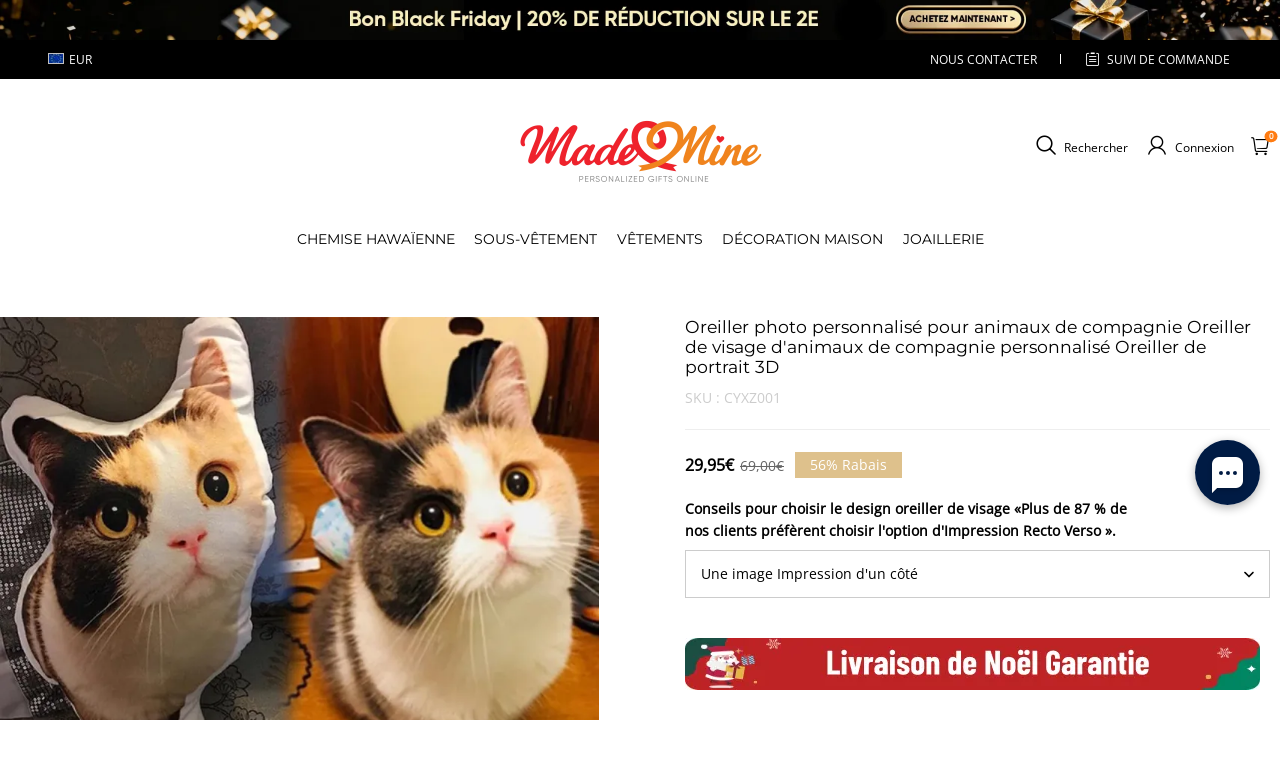

--- FILE ---
content_type: text/html; charset=utf-8
request_url: https://mademine.fr/collections/custom-face-pillow/products/custom-pet-photo-pillow-custom-pet-face-pillow-9
body_size: 104986
content:
<!DOCTYPE html>
<html lang="fr">
  <head>
    <meta charset="UTF-8" />
    <meta http-equiv="X-UA-Compatible" content="IE=edge" />
    <meta
      name="viewport"
      content="width=device-width, initial-scale=1.0, minimum-scale=1.0, maximum-scale=1.0, user-scalable=no"
    />
    <link rel="canonical" href="https://mademine.fr/products/custom-pet-photo-pillow-custom-pet-face-pillow-9" />
    <meta http-equiv="x-dns-prefetch-control" content="on" />
    <link rel="preconnect" href="https://cdn.shopline.com" crossorigin />
    <link rel="dns-prefetch" href="https://cdn.myshopline.com" />
    <link rel="dns-prefetch" href="https://img.myshopline.com" />
    <link rel="preconnect" href="https://img.myshopline.com" />
    <link rel="dns-prefetch" href="https://img-va.myshopline.com" />
    <link rel="preconnect" href="https://img-va.myshopline.com" />
    <link rel="dns-prefetch" href="https://fonts.gstatic.com" />
    <link rel="preconnect" href="https://fonts.gstatic.com" />

      <link rel="icon" type="image/png" href="https://img-va.myshopline.com/image/store/1733191340229/image0-2.png?w&#x3D;32&amp;h&#x3D;32" />

    <title>
  Oreiller photo personnalisé pour animaux de compagnie Oreiller de visage d&#x27;animaux de compagnie personnalisé Oreiller de portrait 3D
 
</title>

      <meta name="description" content="Transformez votre meilleur ami en un oreiller doux et câlin. Faites un cadeau incroyable pour tout amoureux des animaux, maman chienne ou papa chien ! Le cadeau parfait pour vous, votre animal de compagnie ! Oreiller personnalisé pour animaux de compagnie, Oreiller de visage d&#x27;animaux de compagnie personnalisé, Oreiller photo personnalisé pour animaux de compagnie, Oreiller de portrait 3D, Oreillers personnalisés pour animaux de compagnie, Oreiller pour chat, Oreiller pour chien, Cadeaux pour animaux de compagnie !" />


    
<meta property="og:site_name" content="MadeMineFR" />
<meta property="og:url" content="https://mademine.fr/products/custom-pet-photo-pillow-custom-pet-face-pillow-9" />
<meta property="og:title" content="Oreiller photo personnalisé pour animaux de compagnie Oreiller de visage d&#x27;animaux de compagnie personnalisé Oreiller de portrait 3D" />
<meta property="og:type" content="product" />
<meta property="og:description" content="Transformez votre meilleur ami en un oreiller doux et câlin. Faites un cadeau incroyable pour tout amoureux des animaux, maman chienne ou papa chien ! Le cadeau parfait pour vous, votre animal de compagnie ! Oreiller personnalisé pour animaux de compagnie, Oreiller de visage d&#x27;animaux de compagnie personnalisé, Oreiller photo personnalisé pour animaux de compagnie, Oreiller de portrait 3D, Oreillers personnalisés pour animaux de compagnie, Oreiller pour chat, Oreiller pour chien, Cadeaux pour animaux de compagnie !" />  <meta property="og:image" content="https://img-va.myshopline.com/image/store/1733191340229/P10-8538165a-f2fc-4a2e-84d0-2c7670261aa2.jpg?w&#x3D;1000&amp;h&#x3D;1000" />
  <meta property="og:image:secure_url" content="https://img-va.myshopline.com/image/store/1733191340229/P10-8538165a-f2fc-4a2e-84d0-2c7670261aa2.jpg?w&#x3D;1000&amp;h&#x3D;1000" />
  <meta property="og:image:width" content="1000" />
  <meta property="og:image:height" content="1000" />
  <meta property="og:price:amount" content="29,95" />
  <meta property="og:price:currency" content="EUR" />
<meta name="twitter:card" content="summary_large_image" />
<meta name="twitter:title" content="Oreiller photo personnalisé pour animaux de compagnie Oreiller de visage d&#x27;animaux de compagnie personnalisé Oreiller de portrait 3D" />
<meta name="twitter:description" content="Transformez votre meilleur ami en un oreiller doux et câlin. Faites un cadeau incroyable pour tout amoureux des animaux, maman chienne ou papa chien ! Le cadeau parfait pour vous, votre animal de compagnie ! Oreiller personnalisé pour animaux de compagnie, Oreiller de visage d&#x27;animaux de compagnie personnalisé, Oreiller photo personnalisé pour animaux de compagnie, Oreiller de portrait 3D, Oreillers personnalisés pour animaux de compagnie, Oreiller pour chat, Oreiller pour chien, Cadeaux pour animaux de compagnie !" />

    <style>
:root {
    --title-font: "Montserrat";
    --title-font-weight: 400;
    --title-font-style: normal;
    --title-letter-spacing: 0em;
    --title-font-size: 26px;
    --title-line-height: 1.2;
    --title-text-transform: unset;
    --body-font: "Open Sans";
    
    --body-font-weight: 400;
    
    --body-bold-font-weight: 700;
    --body-font-style: normal;
    --body-letter-spacing: 0em;
    --body-font-size: 14px;
    --body-line-height: 1.6;
    
    --type-body-letter-spacing: 0em;
    --type-body-line-height: ;
    
    --type-body-font: "Montserrat";
    --type-body-font-weight: 400;
    --type-body-font-style: normal;

    --color-page-background: 255, 255, 255;
    --color-text: 0, 0, 0;
    --color-light-text: 148, 148, 148;
    --color-sale: 41, 37, 44;
    --color-discount: 227, 38, 25;
    --color-entry-line: 221, 221, 221;
    --color-button-background: 191, 161, 117;
    --color-button-text: 255, 255, 255;
    --color-button-secondary-background: 191, 161, 117;
    --color-button-secondary-text: 255, 255, 255;
    --color-button-secondary-border: 0, 0, 0;
    --color-discount-tag-background: 227, 38, 25;
    --color-discount-tag-text: 255, 255, 255;
    --color-cart-dot: 205, 242, 77;
    --color-cart-dot-text: 0, 0, 0;
    --color-image-background: 244, 247, 251;
    --color-image-loading-background: 244, 247, 251;
    --color-mask: 23, 23, 23;
    --color-scheme-1-bg: 255, 248, 238;
    --color-scheme-1-text: 44, 41, 36;
    --color-scheme-2-bg: 44, 41, 36;
    --color-scheme-2-text: 255, 255, 255;
    --color-scheme-3-bg: 244, 247, 251;
    --color-scheme-3-text: 0, 0, 0;

    --color-header-background: 255, 255, 255;
    --color-header-text: 0, 0, 0;
    --color-announcement-bar-background: 0, 0, 0;
    --color-announcement-bar-text: 205, 242, 77;
    --color-footer-text: 255, 255, 255;
    --color-footer-border: 255, 242, 242;
    --color-footer-background: 0, 0, 0;

    --page-width: 1300px;
    --section-vertical-gap: 20px;
    --grid-horizontal-space: 20px;
    --grid-vertical-space: 20px;
    --grid-mobile-horizontal-space: 10px;
    --grid-mobile-vertical-space: 10px;

    --btn-border-thickness: 1px;
    --btn-border-opacity: 100%;
    --btn-border-radius: 0px;
    --btn-border-radius-outset: 0px;
    --btn-shadow-opacity: 0%;
    --btn-shadow-offset-x: 0px;
    --btn-shadow-offset-y: 4px;
    --btn-shadow-blur: 5px;

    --sku-selector-border-thickness: 1px;
    --sku-selector-border-opacity: 20%;
    --sku-selector-border-radius: 0px;
    --sku-selector-border-radius-outset: 0px;

    --input-border-thickness: 1px;
    --input-border-opacity: 55%;
    --input-border-radius: 0px;
    --input-border-radius-outset: 0px;
    --input-shadow-opacity: 0%;
    --input-shadow-offset-x: 0px;
    --input-shadow-offset-y: 4px;
    --input-shadow-blur: 5px;

    --card-border-thickness: 0px;
    --card-border-opacity: 10%;
    --card-border-radius: 0px;
    --card-border-radius-outset: 0px;
    --card-shadow-opacity: 0%;
    --card-shadow-offset-x: 0px;
    --card-shadow-offset-y: 4px;
    --card-shadow-blur: 5px;

    --product-card-border-thickness: 0px;
    --product-card-border-opacity: 10%;
    --product-card-border-radius: 0px;
    --product-card-border-radius-outset: 0px;
    --product-card-shadow-opacity: 0%;
    --product-card-shadow-offset-x: 0px;
    --product-card-shadow-offset-y: 4px;
    --product-card-shadow-blur: 5px;

    --collection-card-border-thickness: 0px;
    --collection-card-border-opacity: 10%;
    --collection-card-border-radius: 0px;
    --collection-card-border-radius-outset: 0px;
    --collection-card-shadow-opacity: 0%;
    --collection-card-shadow-offset-x: 0px;
    --collection-card-shadow-offset-y: 4px;
    --collection-card-shadow-blur: 5px;

    --blog-card-border-thickness: 0px;
    --blog-card-border-opacity: 10%;
    --blog-card-border-radius: 0px;
    --blog-card-border-radius-outset: 0px;
    --blog-card-shadow-opacity: 0%;
    --blog-card-shadow-offset-x: 0px;
    --blog-card-shadow-offset-y: 4px;
    --blog-card-shadow-blur: 5px;

    --content-border-thickness: 0px;
    --content-border-opacity: 10%;
    --content-border-radius: 0px;
    --content-border-radius-outset: 0px;
    --content-shadow-opacity: 0%;
    --content-shadow-offset-x: 0px;
    --content-shadow-offset-y: 4px;
    --content-shadow-blur: 5px;

    --media-border-thickness: 1px;
    --media-border-opacity: 45%;
    --media-border-radius: 0px;
    --media-border-radius-outset: 0px;
    --media-shadow-opacity: 0%;
    --media-shadow-offset-x: 0px;
    --media-shadow-offset-left: 0px;
    --media-shadow-offset-right: 0px;
    --media-shadow-offset-y: 4px;
    --media-shadow-offset-top: 0px;
    --media-shadow-offset-bottom: 8px;
    --media-shadow-blur: 5px;

    --menu-modal-border-thickness: 1px;
    --menu-modal-border-opacity: 10%;
    --menu-modal-border-radius: 0px;
    --menu-modal-border-radius-outset: 0px;
    --menu-modal-shadow-opacity: 0%;
    --menu-modal-shadow-offset-x: 0px;
    --menu-modal-shadow-offset-y: 4px;
    --menu-modal-shadow-blur: 5px;

    --drawer-border-thickness: 1px;
    --drawer-border-opacity: 10%;
    --drawer-shadow-opacity: 0%;
    --drawer-shadow-offset-x: 0px;
    --drawer-shadow-offset-y: 4px;
    --drawer-shadow-blur: 5px;

    --product-discount-radius: 4px;

    --swatch-background-default-image: url(https://img-va.myshopline.com/image/store/2003922082/1673245966665/efd4060f0b6b4d5599fca9499ef0c250.png)
}
</style>
    <script>
window.custom_global_State={
    "theme":{
        "settings":{
            "mask_loading_image":""
        }
    }
}
</script>

    <link href="https://cdn.myshopline.com/t/layout/prod/2003922082/1673245966665/70db6fd6-4def-4c18-9941-4752b918e567/1692536375965/assets/base.css" rel="stylesheet" type="text/css" media="all">
    <link href="https://cdn.myshopline.com/t/layout/prod/2003922082/1673245966665/70db6fd6-4def-4c18-9941-4752b918e567/1692536375965/assets/section-header.css" rel="stylesheet" type="text/css" media="all">
    <link href="https://cdn.myshopline.com/t/layout/prod/2003922082/1673245966665/70db6fd6-4def-4c18-9941-4752b918e567/1692536375965/assets/section-announcement-bar.css" rel="stylesheet" type="text/css" media="all">
    <link href="https://cdn.myshopline.com/t/layout/prod/2003922082/1673245966665/70db6fd6-4def-4c18-9941-4752b918e567/1692536375965/assets/section-footer.css" rel="stylesheet" type="text/css" media="all">
    <link href="https://cdn.myshopline.com/t/layout/prod/2003922082/1673245966665/70db6fd6-4def-4c18-9941-4752b918e567/1692536375965/assets/tingle.css" rel="stylesheet" type="text/css" media="all">
    
    <link href="https://cdn.myshopline.com/t/layout/prod/2003922082/1673245966665/70db6fd6-4def-4c18-9941-4752b918e567/1692536375965/assets/@sl_cart.min.css" rel="stylesheet" type="text/css" media="all">
    <link href="https://cdn.myshopline.com/t/layout/prod/2003922082/1673245966665/70db6fd6-4def-4c18-9941-4752b918e567/1692536375965/assets/swiper.min.css" rel="stylesheet" type="text/css" media="all">
    <link href="https://cdn.myshopline.com/t/layout/prod/2003922082/1673245966665/70db6fd6-4def-4c18-9941-4752b918e567/1692536375965/assets/normalize.css.min.css" rel="stylesheet" type="text/css" media="all">

    
  <meta name="google-site-verification" content />
  <meta name="msvalidate.01" content />
<meta name="msvalidate.01" content />
  <meta name="facebook-domain-verification" content />
  <meta name="p:domain_verify" content />
  
<script >function __SL_CUSTOM_CODE_GETROW__(){var r=new Error;if(!r.stack)try{throw r}catch(r){if(!r.stack)return 0}var t=r.stack.toString().split(/\r\n|\n/),e=/:(\d+):(?:\d+)[^\d]*$/;do{var n=t.shift()}while(!e.exec(n)&&t.length);var a=e.exec(t.shift());return a?parseInt(a[1]):0}</script>
<script >!function(){function t(){this.data={}}t.prototype.set=function(t,n,i){this[n]||(this[n]={start:"",end:"",scripts:[]}),this[n][i]=t,this[n].start&&this[n].end&&(this.data[n]||(this.data[n]=[]),this.data[n].push(this[n]),delete this[n])},t.prototype.setScript=function(t,n){const i=this.data[t].find((function(t,n){return 0===n&&!t.scripts.length||!t.scripts.length}));i&&(i.scripts=i.scripts.concat(n))},t.prototype.getAppKeyByScriptUrl=function(t){var n=this;return new Promise((function(i){setTimeout((function(){const s=Object.keys(n.data).find((function(i){return n.data[i].find((function(n){return n.scripts.find((function(n){if(n&&n.src)return t===n.src}))}))}));i(s)}),4)}))},t.prototype.getAppKey=function(t){var n=this;return Object.keys(n.data).find((function(i){if(n.data[i].find((function(n){return n.start<t&&n.end>t})))return!0}))},window.__APP_CODE__||(window.__APP_CODE__=new t)}();</script>
<script>window.__ENV__ = {"APP_ENV":"product","SENTRY_DSN":"https:\u002F\u002Fb1ba39d4e0bf4bf6a6ef0a2add016a44@sentry-new.myshopline.com\u002F265","STORE_THEME_SENTRY_DSN":"https:\u002F\u002Fab5c03d7011e42d7b3914c7bd779547b@sentry-new.myshopline.com\u002F273","SENTRY_TRACES_SAMPLE_RATE":-1,"ENABLE_IFRAME_ID":true,"SENTRY_GRAY":false,"SDK_UMDJS":"https:\u002F\u002Fcdn.myshopline.com\u002Ft\u002Flayout\u002Fdev\u002F3300003680\u002F1608276731999\u002F610a693c63e57e2aca6c2554\u002F1628072347914\u002Fassets\u002Findex.umd.min.js","USE_STORE_INFO_REGION_CACHE":true,"USE_REDIRECT_PATH_CACHE":true,"USE_APP_CODE_BLOCK_CACHE":true,"USE_HTTP_REPORT_EVENT_IDS":[60006253],"USE_HTTP_REPORT_EVENT_NAMES":["view"],"ROBOTS_CACHER":{"ua_list":[],"useless_query":["fbclid","gclid","utm_campaign","utm_adset","utm_ad","utm_medium","utm_source","utm_content","utm_term","campaign_id","adset_id","ad_id","variant"],"expires":600,"store_domain_list":["ALL"],"is_use_spider_company":false,"is_use_spider_ua":false},"PAGE_CACHER":{"enable":false,"themes":["ALL","Expect","Impress","Expect_TEST"],"templates":[{"name":"templates\u002Findex","expires":10}]},"useOldSSRPlugin":{},"PAYPAL_CONFIG":{"disableFunding":"card,bancontact,blik,eps,giropay,ideal,mercadopago,mybank,p24,sepa,sofort,venmo"},"LOGGING_THRESHOLD_BY_RENDER":500,"POLLING_TIME-OUT_RETRY_FREQUENCY":8,"POLLING_TIME-OUT_RETRY_DELAY":3000,"DF_SDK_ENABLE":{"isAll":true,"appCode":"m3tdgo","themeNames":["Expect","global","Along","Impress","Soo","Solid"]},"PAYPAL_CONFIG_V2":[{"key":"disable-funding","value":"card,bancontact,blik,eps,giropay,ideal,mercadopago,mybank,p24,sepa,sofort,venmo","isCoverAll":true,"scope":"continue","whitelist":[],"blacklist":[]},{"key":"enable-funding","value":"paylater","isCoverAll":true,"scope":"all","whitelist":[],"blacklist":[]}],"COMPLETE_ORDER_JUMP_TIMEOUT":10,"ADDRESS_AUTOCOMPLETE_CONFIG":{"prediction_debounce_ms":400,"south_east_countries":{"mode":"disable","whitelist_store_ids":["1652240404138","1679974845705","1676274381211","1677468419723","1682156092973","1663745358748","1673329501708","1676868586152","1648608707106","1679279486633","1681696235688","1664792332609","1677837417427","1672322277922","1644637282055","1644637282057"],"blacklist_store_ids":[]}},"TRADE__FEATURE_FLAGS_CONFIG":{"server_endpoint":"https:\u002F\u002Fabtest.myshopline.com\u002Fexperiment","app_key":"shopline-trade"},"USE_REPORT_URL_STORE_IDS":["all"],"USE_EVENT_TRACE_CONFIG_CACHE":true,"IS_CHANGE_MERCHANT_TO_SITE":true,"PRODUCT_OBJECTS_GRAY_RULE":{"enable":true,"handleList":["adasgtest","bix3mk02","wenxuetingfz","amy.wen11","wenxuetingsgauto","shoplinewebtest","graytest","taican","haidu","bryant33","nana13","sjf03-sin","apitest001","adaus","bix3mk03","wenxuetingus","amy.wen12","wenxuetingauto","wenxuetingusauto","chun77","nana11","test03","apitest002","amywen12","lives-will","winsonwen","yongzyongz","slbryant","garytest","yongzyongz","lives-will","winsonwen","test111111","test04-sin","sjf03-us","shawboutique","extent-demo","beetlesgelpolish","soufeel","test-tys","r39x33kmubdcsvja9i","mademine-test-tys","1chqxtmchih8ul","jason-us","jason-sg","tina2","halaras","myhawaiianshirts","mycustombobblehead"],"ratio":50},"WEBSITE_MIFRATION":true,"TRADE_PAY":{"JUMP_TIMEOUT":2000,"AUTO_INIT":{"TIMEOUT":5000,"CHANNELS":[{"payMethodCode":"GooglePay"},{"payMethodCode":"ApplePay"}]}},"CHECKOUT_COUNTRY_LIBRARY_JSON_URL":"https:\u002F\u002Fcdn.myshopline.com\u002Ft\u002Fcf\u002F1cad82e8f88f0f743c2b82d308fb84f9\u002F4yblskxgvzarr1ub\u002Fcheckout-countries","CHECKOUT_COUNTRY_LIBRARY_JS_URL":"\u002Fcf-edge-static\u002F1cad82e8f88f0f743c2b82d308fb84f9\u002Fcheckout-countries","ANALYTICS_UNIFY_CONFIG":{"disableGetCollectionsStores":["1732075791988","1640660241441","1698792289635"],"hdsdkHttpConfig":{"stores":["*"],"acts":["webeventtracker","webslcodetrack"],"uas":["musical_ly"],"sendMethod":"ajax"},"pageDurationAsyncLoopInterval":0,"hdsdkFilterEvents":{"enable":true,"events":{"webslcodetrack":[{"event_name":"PageView_300"},{"event_name":"PageView_1000"},{"event_name":"PageView_2000"},{"event_name":"PageView_3000"},{"event_name":"View","page":102,"module":109,"component":101,"action_type":101},{"event_name":"View","page":103,"module":109,"component":101,"action_type":101},{"event_name":"View","page":132,"module":-999,"component":-999,"action_type":101},{"event_name":"ViewSuccess","page":132,"module":-999,"component":-999,"action_type":108}]}}},"WEB_PIXELS":{"wpt":{"templateBaseUrl":"https:\u002F\u002Fcdn.myshopline.com\u002Ft\u002Fwpm","sdkBaseUrl":"https:\u002F\u002Fcdn.myshopline.com\u002Fsl\u002Fsdk","sdkVersion":"wpt-0.4.3"},"wpm":{"sdkBaseUrl":"https:\u002F\u002Fcdn.myshopline.com\u002Fsl\u002Fsdk","sdkVersion":"wpm-0.6.1"}},"CHAIN_BASE_CONFIG":{"event":{"playback":{"playbackMaxLimit":0,"trackThreshold":50}}},"CHAIN_BASE_SERVICE_WORKER_URL":"\u002Fcf-edge-static\u002F4901d6778f66716fa583d51614a75d3d\u002Fchain-base-service-worker.js","streamTheme":[],"TRADE__METRIC_REPORT_CONFIG":{"rate":10000,"version":"v1"},"SENTRY_ERROR_FILTER_MESSAGES":["not match the postCode list","The current browser does not support Google Pay","Cannot use applePay","The current browser does not support this payment method","SDK实例化 & 初始化 失败 [reason: DEVICE_NOT_SUPPORT]","SDK实例化 & 初始化 失败 [reason: no support browser]","evaluating 'document.getElementById('stage-footer')","evaluating 'document.getElementById('live-chat-ai-wrapper')"]}</script><script>window.__LE__ = true;if(!window.Shopline){ window.Shopline = {} };Shopline.designMode=false;Shopline.uri={"alias":"ProductsDetail","isExact":true,"params":{"collectionHandle":"custom-face-pillow","uniqueKey":"custom-pet-photo-pillow-custom-pet-face-pillow-9"},"query":{},"url":"\u002Fcollections\u002Fcustom-face-pillow\u002Fproducts\u002Fcustom-pet-photo-pillow-custom-pet-face-pillow-9","path":"\u002Fcollections\u002F:collectionHandle\u002Fproducts\u002F:uniqueKey","template":"templates\u002Fproduct.json","bindingTemplate":undefined,"root_url":"\u002F","customPageId":"0"};Shopline.handle="mademinefr";Shopline.merchantId="2004112581";Shopline.storeId="1733191340229";Shopline.currency="EUR";Shopline.themeId="675fd49a228d2b2017221698";Shopline.themeName="mademine-theme-v2.1_copy";Shopline.storeThemeName="mademine-theme-v2.1_copy";Shopline.themeVersion="0.0.1";Shopline.themeTypeVersion=2.1;Shopline.updateMode=1;Shopline.locale="fr";Shopline.customerCountry="US";Shopline.routes={"root":"\u002F"};Shopline.theme={"settings":{"currency-switcher-format":"money_with_currency_format","currency-switcher-supported-currencies":"INR GBP CAD USD AUD EUR JPY","currency-switcher-default":"USD","desktop_logo_width":160,"mobile_logo_width":145,"color_page_background":"#ffffff","color_text":"#000000","color_light_text":"#949494","color_entry_line":"#DDDDDD","color_button_background":"#bfa175","color_button_text":"#ffffff","color_button_secondary_background":"#bfa175","color_button_secondary_text":"#ffffff","color_button_secondary_border":"rgba(0,0,0,0)","color_sale":"#29252C","color_discount":"#E32619","color_discount_tag_background":"#E32619","color_discount_tag_text":"#FFFFFF","color_cart_dot":"#cdf24d","color_cart_dot_text":"#000000","color_image_background":"#F4F7FB","color_image_loading_background":"#F4F7FB","color_mask":"#171717","color_header_background":"#FFFFFF","color_header_text":"#000000","color_announcement_bar_background":"#000000","color_announcement_bar_text":"#CDF24D","color_footer_background":"#000000","color_footer_border":"#fff2f2","color_footer_text":"#ffffff","color_scheme_1_bg":"#FFF8EE","color_scheme_1_text":"#2C2924","color_scheme_2_bg":"#2C2924","color_scheme_2_text":"#FFFFFF","color_scheme_3_bg":"#F4F7FB","color_scheme_3_text":"#000000","header_font_family":"Montserrat:600","title_font_family":"Montserrat","title_letter_spacing":"0","title_font_size":26,"title_line_height":"1.2","title_uppercase":false,"body_font_family":"Open Sans","body_letter_spacing":"0","body_font_size":"14","body_line_height":"1.6","page_width":1300,"section_vertical_gap":20,"grid_horizontal_space":20,"grid_vertical_space":20,"btn_border_thickness":1,"btn_border_opacity":100,"btn_border_radius":0,"btn_shadow_opacity":0,"btn_shadow_offset_x":0,"btn_shadow_offset_y":4,"btn_shadow_blur":5,"sku_selector_border_thickness":1,"sku_selector_border_opacity":20,"sku_selector_border_radius":0,"sku_selector_shadow_opacity":0,"sku_selector_shadow_offset_x":0,"sku_selector_shadow_offset_y":4,"sku_selector_shadow_blur":5,"input_border_thickness":1,"input_border_opacity":55,"input_border_radius":0,"input_shadow_opacity":0,"input_shadow_offset_x":0,"input_shadow_offset_y":4,"input_shadow_blur":5,"card_border_thickness":0,"card_border_opacity":10,"card_border_radius":0,"card_shadow_opacity":0,"card_shadow_offset_x":0,"card_shadow_offset_y":4,"card_shadow_blur":5,"product_card_border_thickness":0,"product_card_border_opacity":10,"product_card_border_radius":0,"product_card_shadow_opacity":0,"product_card_shadow_offset_x":0,"product_card_shadow_offset_y":4,"product_card_shadow_blur":5,"collection_card_border_thickness":0,"collection_card_border_opacity":10,"collection_card_border_radius":0,"collection_card_shadow_opacity":0,"collection_card_shadow_offset_x":0,"collection_card_shadow_offset_y":4,"collection_card_shadow_blur":5,"blog_card_border_thickness":0,"blog_card_border_opacity":10,"blog_card_border_radius":0,"blog_card_shadow_opacity":0,"blog_card_shadow_offset_x":0,"blog_card_shadow_offset_y":4,"blog_card_shadow_blur":5,"content_border_thickness":0,"content_border_opacity":10,"content_border_radius":0,"content_shadow_opacity":0,"content_shadow_offset_x":0,"content_shadow_offset_y":4,"content_shadow_blur":5,"media_border_thickness":1,"media_border_opacity":45,"media_border_radius":0,"media_shadow_opacity":0,"media_shadow_offset_x":0,"media_shadow_offset_y":4,"media_shadow_blur":5,"menu_modal_border_thickness":1,"menu_modal_border_opacity":10,"menu_modal_border_radius":0,"menu_modal_shadow_opacity":0,"menu_modal_shadow_offset_x":0,"menu_modal_shadow_offset_y":4,"menu_modal_shadow_blur":5,"drawer_border_thickness":1,"drawer_border_opacity":10,"drawer_shadow_opacity":0,"drawer_shadow_offset_x":0,"drawer_shadow_offset_y":4,"drawer_shadow_blur":5,"product_discount":true,"product_discount_position":"left_bottom","product_discount_radius":4,"enable_quick_view":false,"product_title_show_type":"full-display","product_mobile_title_show":true,"enabled_color_swatch":false,"swatch_style":"square","swatch_max_show":4,"cart_type":"drawer","co_banner_pc_img":{},"co_banner_phone_img":{},"co_banner_pc_height":"low","co_banner_phone_height":"low","co_banner_img_show":"center","co_full_screen":true,"co_checkout_image":{},"co_logo_size":"medium","co_logo_position":"left","co_bg_image":{},"co_background_color":"#FFFFFF","co_form_bg_color":"white","co_order_bg_image":{},"co_order_background_color":"#FAFAFA","co_type_title_font":{"lib":"system","value":"Helvetica Neue \u002F Arial"},"co_type_body_font":{"lib":"system","value":"Helvetica Neue \u002F Arial"},"co_color_btn_bg":"#276EAF","co_color_err_color":"#F04949","co_color_msg_color":"#276EAF","show_official_icon":false,"social_facebook_link":"","social_twitter_link":"","social_pinterest_link":"","social_instagram_link":"","social_snapchat_link":"","social_tiktok_link":"","social_youtube_link":"","social_linkedin_link":"","show_official_share_icon":false,"show_social_name":true,"share_to_facebook":true,"share_to_twitter":true,"share_to_pinterest":true,"share_to_line":true,"share_to_whatsapp":true,"share_to_tumblr":true,"favicon_image":"https:\u002F\u002Fimg-va.myshopline.com\u002Fimage\u002Fstore\u002F1733191340229\u002Fimage0-2.png?w=32&h=32","font_family_title":"Poppins","home_switch":false,"home_bg":"#000000","home_color":"#ffffff","collection_switch":false,"collection_bg":"#f6f6f6","collection_color":"#000000","product_switch":false,"product_bg":"#f6f6f6","product_color":"#000000","page_switch":false,"page_bg":"#000000","page_color":"#ffffff","contact_information_load_add":false,"contact_information_color_check":"#bfa175","shipping_method_load_add":false,"shipping_method_color_check":"#bfa175","free_shipping_threshold":"4900","gift_product_tags":"CART_GIFT_Jewelry,CART_GIFT_Ring,CART_GIFT_Wood_Bamboo_Watch,CART_GIFT_Watch,CART_GIFT_Puzzle","gift_product_giveaway_tags":"CART_GIFT_Jewelry:C-BD05,CART_GIFT_Wood_Bamboo_Watch:C-SOUFEEL_25,CART_GIFT_Watch:C-SOUFEEL_23,CART_GIFT_Puzzle:C-BOX_19A","logo":"shopline:\u002F\u002Fshop_images\u002Flogo.png","product_add_to_cart":true,"discount_title1":"$4 OFF","discount_text1":"ORDERS $49+","discount_code1":"CODE: \u003Cspan\u003ESF4\u003C\u002Fspan\u003E","discount_title2":"$6 OFF","discount_text2":"ORDERS $59+","discount_code2":"CODE: \u003Cspan\u003ESF6\u003C\u002Fspan\u003E","discount_title3":"$10 OFF","discount_text3":"ORDERS $79+","discount_code3":"CODE: \u003Cspan\u003ESF10\u003C\u002Fspan\u003E","contact_information_title":"VIP SERVICE + €3.99","contact_information_desc":"LAST MINUTE GIFT? GET VIP SERVICE NOW. WE'LL MAKE YOUR ORDER PRIORITY!","contact_information_product":"16067794875892650563483965","shipping_method_title":"Add Shipping Insurance to your order + $2.99","shipping_method_desc":"Shipping insurance offers premium protection and safety for your valuable items during international shipping. We will reship your package immediately at no extra charge if it's reported lost or damaged.","shipping_method_product":"16067794848586557521053965","higher_vip_price_type":"instagram plaque collection,phone magnifying glass,custom handbags,laptop bags,lunch bags,sports and school backpacks,custom poker cards,mouse mat,custom notepad,custom piggy bank,custom yoga brick,custom bobbleheads,custom building blocks,photo moon lamp,night lights,photo frame,crystal photo frame,photo puzzle,wall art decor,diamond painting,surprise explostion box,desk decor,candle,capsule letters,floor mat,custom clock,photo blankets,custom bedding,table clock,custom calendar,bath towel,shower curtains,bath mats,custom mugs,custom cup,custom travel mugs,custom cutting board,custom flatware,luggages,custom picnic blanket,camping chair,car decoration,custom umbrella,custom hammocks,custom gardening trowels,hawaiian shirts,Tshirts,custom photo pajamas,custom wedding gown,custom baseball Jacket,custom polo shirts,custom hoodies,custom beach shorts,custom leggings,custom canvas shoes,custom flip flop,photo wallets","higher_vip_title":"VIP SERVICE + $5.99","higher_vip_id":"16067794875937110174253965","higher_price_type":"instagram plaque collection,phone magnifying glass,custom handbags,laptop bags,lunch bags,sports and school backpacks,custom poker cards,mouse mat,custom notepad,custom piggy bank,custom yoga brick,custom bobbleheads,custom building blocks,photo moon lamp,night lights,photo frame,crystal photo frame,photo puzzle,wall art decor,diamond painting,surprise explostion box,desk decor,candle,capsule letters,floor mat,custom clock,photo blankets,custom bedding,table clock,custom calendar,bath towel,shower curtains,bath mats,custom mugs,custom cup,custom travel mugs,custom cutting board,custom flatware,luggages,custom picnic blanket,camping chair,car decoration,custom umbrella,custom hammocks,custom gardening trowels,hawaiian shirts,Tshirts,custom photo pajamas,custom wedding gown,custom baseball Jacket,custom polo shirts,custom hoodies,custom beach shorts,custom leggings,custom canvas shoes,custom flip flop,photo wallets","higher_insurance_title":"Add Shipping Insurance to your order + $3.99","higher_insurance_id":"16067794875937110174253965","mask_loading_image":"shopline:\u002F\u002Fshop_images\u002Fimage0.webp","hide_navigation":"soufeel-automatic-discount-buy-2-20-off,occasions,recipients,office-gifts,for-pet-lovers,for-friends,package,price-5-10,price-10-20,price-20-30,price-30-40,price-50,easter-day,valentine-s-day,womens-day,teachers-day,graduation,back-to-school,wedding,mother-s-day,father-s-day,boss-day,thanksgiving,black-friday,christmas,anniversary,birthday,home-living,retirement,womens-day,mother-s-day,projection-jewelry-gifts,gifts-for-boyfriend-husband,father-s-day,gifts-for-newborn,gifts-for-kids,graduation,name-rings,engraved-rings,name-bracelets,free-shipping-over-49"},"blocks":{}};Shopline.settings={"currency-switcher-format":"money_with_currency_format","currency-switcher-supported-currencies":"INR GBP CAD USD AUD EUR JPY","currency-switcher-default":"USD","desktop_logo_width":160,"mobile_logo_width":145,"color_page_background":"#ffffff","color_text":"#000000","color_light_text":"#949494","color_entry_line":"#DDDDDD","color_button_background":"#bfa175","color_button_text":"#ffffff","color_button_secondary_background":"#bfa175","color_button_secondary_text":"#ffffff","color_button_secondary_border":"rgba(0,0,0,0)","color_sale":"#29252C","color_discount":"#E32619","color_discount_tag_background":"#E32619","color_discount_tag_text":"#FFFFFF","color_cart_dot":"#cdf24d","color_cart_dot_text":"#000000","color_image_background":"#F4F7FB","color_image_loading_background":"#F4F7FB","color_mask":"#171717","color_header_background":"#FFFFFF","color_header_text":"#000000","color_announcement_bar_background":"#000000","color_announcement_bar_text":"#CDF24D","color_footer_background":"#000000","color_footer_border":"#fff2f2","color_footer_text":"#ffffff","color_scheme_1_bg":"#FFF8EE","color_scheme_1_text":"#2C2924","color_scheme_2_bg":"#2C2924","color_scheme_2_text":"#FFFFFF","color_scheme_3_bg":"#F4F7FB","color_scheme_3_text":"#000000","header_font_family":"Montserrat:600","title_font_family":"Montserrat","title_letter_spacing":"0","title_font_size":26,"title_line_height":"1.2","title_uppercase":false,"body_font_family":"Open Sans","body_letter_spacing":"0","body_font_size":"14","body_line_height":"1.6","page_width":1300,"section_vertical_gap":20,"grid_horizontal_space":20,"grid_vertical_space":20,"btn_border_thickness":1,"btn_border_opacity":100,"btn_border_radius":0,"btn_shadow_opacity":0,"btn_shadow_offset_x":0,"btn_shadow_offset_y":4,"btn_shadow_blur":5,"sku_selector_border_thickness":1,"sku_selector_border_opacity":20,"sku_selector_border_radius":0,"sku_selector_shadow_opacity":0,"sku_selector_shadow_offset_x":0,"sku_selector_shadow_offset_y":4,"sku_selector_shadow_blur":5,"input_border_thickness":1,"input_border_opacity":55,"input_border_radius":0,"input_shadow_opacity":0,"input_shadow_offset_x":0,"input_shadow_offset_y":4,"input_shadow_blur":5,"card_border_thickness":0,"card_border_opacity":10,"card_border_radius":0,"card_shadow_opacity":0,"card_shadow_offset_x":0,"card_shadow_offset_y":4,"card_shadow_blur":5,"product_card_border_thickness":0,"product_card_border_opacity":10,"product_card_border_radius":0,"product_card_shadow_opacity":0,"product_card_shadow_offset_x":0,"product_card_shadow_offset_y":4,"product_card_shadow_blur":5,"collection_card_border_thickness":0,"collection_card_border_opacity":10,"collection_card_border_radius":0,"collection_card_shadow_opacity":0,"collection_card_shadow_offset_x":0,"collection_card_shadow_offset_y":4,"collection_card_shadow_blur":5,"blog_card_border_thickness":0,"blog_card_border_opacity":10,"blog_card_border_radius":0,"blog_card_shadow_opacity":0,"blog_card_shadow_offset_x":0,"blog_card_shadow_offset_y":4,"blog_card_shadow_blur":5,"content_border_thickness":0,"content_border_opacity":10,"content_border_radius":0,"content_shadow_opacity":0,"content_shadow_offset_x":0,"content_shadow_offset_y":4,"content_shadow_blur":5,"media_border_thickness":1,"media_border_opacity":45,"media_border_radius":0,"media_shadow_opacity":0,"media_shadow_offset_x":0,"media_shadow_offset_y":4,"media_shadow_blur":5,"menu_modal_border_thickness":1,"menu_modal_border_opacity":10,"menu_modal_border_radius":0,"menu_modal_shadow_opacity":0,"menu_modal_shadow_offset_x":0,"menu_modal_shadow_offset_y":4,"menu_modal_shadow_blur":5,"drawer_border_thickness":1,"drawer_border_opacity":10,"drawer_shadow_opacity":0,"drawer_shadow_offset_x":0,"drawer_shadow_offset_y":4,"drawer_shadow_blur":5,"product_discount":true,"product_discount_position":"left_bottom","product_discount_radius":4,"enable_quick_view":false,"product_title_show_type":"full-display","product_mobile_title_show":true,"enabled_color_swatch":false,"swatch_style":"square","swatch_max_show":4,"cart_type":"drawer","co_banner_pc_img":null,"co_banner_phone_img":null,"co_banner_pc_height":"low","co_banner_phone_height":"low","co_banner_img_show":"center","co_full_screen":true,"co_checkout_image":null,"co_logo_size":"medium","co_logo_position":"left","co_bg_image":null,"co_background_color":"#FFFFFF","co_form_bg_color":"white","co_order_bg_image":null,"co_order_background_color":"#FAFAFA","co_type_title_font":{"lib":"system","value":"Helvetica Neue \u002F Arial"},"co_type_body_font":{"lib":"system","value":"Helvetica Neue \u002F Arial"},"co_color_btn_bg":"#276EAF","co_color_err_color":"#F04949","co_color_msg_color":"#276EAF","show_official_icon":false,"social_facebook_link":"","social_twitter_link":"","social_pinterest_link":"","social_instagram_link":"","social_snapchat_link":"","social_tiktok_link":"","social_youtube_link":"","social_linkedin_link":"","show_official_share_icon":false,"show_social_name":true,"share_to_facebook":true,"share_to_twitter":true,"share_to_pinterest":true,"share_to_line":true,"share_to_whatsapp":true,"share_to_tumblr":true,"favicon_image":"https:\u002F\u002Fimg-va.myshopline.com\u002Fimage\u002Fstore\u002F1733191340229\u002Fimage0-2.png?w=32&h=32","font_family_title":"Poppins","home_switch":false,"home_bg":"#000000","home_color":"#ffffff","collection_switch":false,"collection_bg":"#f6f6f6","collection_color":"#000000","product_switch":false,"product_bg":"#f6f6f6","product_color":"#000000","page_switch":false,"page_bg":"#000000","page_color":"#ffffff","contact_information_load_add":false,"contact_information_color_check":"#bfa175","shipping_method_load_add":false,"shipping_method_color_check":"#bfa175","free_shipping_threshold":"4900","gift_product_tags":"CART_GIFT_Jewelry,CART_GIFT_Ring,CART_GIFT_Wood_Bamboo_Watch,CART_GIFT_Watch,CART_GIFT_Puzzle","gift_product_giveaway_tags":"CART_GIFT_Jewelry:C-BD05,CART_GIFT_Wood_Bamboo_Watch:C-SOUFEEL_25,CART_GIFT_Watch:C-SOUFEEL_23,CART_GIFT_Puzzle:C-BOX_19A","logo":{"alt":"{\"default\":\"\"}","id":"6779466951086525502","media_type":"image","position":undefined,"preview_image":null,"aspect_ratio":3.3076923076923075,"attached_to_variant":undefined,"height":91,"presentation":undefined,"product_id":undefined,"src":"https:\u002F\u002Fimg-va.myshopline.com\u002Fimage\u002Fstore\u002F1733191340229\u002Flogo.png?w=301&h=91","url":"https:\u002F\u002Fimg-va.myshopline.com\u002Fimage\u002Fstore\u002F1733191340229\u002Flogo.png?w=301&h=91","variants":[],"width":301},"product_add_to_cart":true,"discount_title1":"$4 OFF","discount_text1":"ORDERS $49+","discount_code1":"CODE: \u003Cspan\u003ESF4\u003C\u002Fspan\u003E","discount_title2":"$6 OFF","discount_text2":"ORDERS $59+","discount_code2":"CODE: \u003Cspan\u003ESF6\u003C\u002Fspan\u003E","discount_title3":"$10 OFF","discount_text3":"ORDERS $79+","discount_code3":"CODE: \u003Cspan\u003ESF10\u003C\u002Fspan\u003E","contact_information_title":"VIP SERVICE + €3.99","contact_information_desc":"LAST MINUTE GIFT? GET VIP SERVICE NOW. WE'LL MAKE YOUR ORDER PRIORITY!","contact_information_product":{"brand":"soufeelau","created_at":"2024-12-17T14:30:58.577+08:00","gift_card":false,"id":"16067794875892650563483965","published_at":"2024-12-17T14:30:58.664+08:00","title":"VIP SERVICE + €3.99","type":"CART VIP PRODUCT","url":"\u002Fproducts\u002Fvip-399","vendor":"soufeelau","object_type":undefined,"available":true,"compare_at_price":4500,"compare_at_price_max":4500,"compare_at_price_min":4500,"compare_at_price_varies":true,"description":"\u003Cp\u003ELAST-MINUTE GIFT? GET VIP SERVICE NOW. WE WILL MAKE YOUR ORDER PRIORITY !\u003C\u002Fp\u003E","featured_image":{"alt":"","id":"6811349171644666897","media_type":"image","position":1,"preview_image":null,"aspect_ratio":"1.0","attached_to_variant":false,"height":100,"presentation":undefined,"product_id":"16067794875892650563483965","src":"https:\u002F\u002Fimg-va.myshopline.com\u002Fimage\u002Fstore\u002F1733191340229\u002Fvip02.png?w=100&h=100","url":undefined,"variants":[],"width":100},"featured_media":{"alt":"","id":"6811349171644666897","media_type":"image","position":1,"preview_image":{"alt":"","id":"6811349171644666897","media_type":"image","position":1,"preview_image":null,"aspect_ratio":"1.0","attached_to_variant":false,"height":100,"presentation":undefined,"product_id":"16067794875892650563483965","src":"https:\u002F\u002Fimg-va.myshopline.com\u002Fimage\u002Fstore\u002F1733191340229\u002Fvip02.png?w=100&h=100","url":undefined,"variants":[],"width":100},"aspect_ratio":"1.0","attached_to_variant":false,"height":100,"presentation":undefined,"product_id":"16067794875892650563483965","src":"https:\u002F\u002Fimg-va.myshopline.com\u002Fimage\u002Fstore\u002F1733191340229\u002Fvip02.png?w=100&h=100","url":undefined,"variants":[],"width":100},"first_available_variant":{"available":true,"barcode":null,"compare_at_price":4500,"featured_image":null,"featured_media":null,"id":"18067794875901878032353965","image":null,"incoming":undefined,"matched":undefined,"next_incoming_date":undefined,"option1":null,"option2":null,"option3":null,"option4":null,"option5":null,"options":null,"price":399,"product":undefined,"requires_selling_plan":false,"requires_shipping":true,"selected":false,"selected_selling_plan_allocation":undefined,"selling_plan_allocations":[],"sku":"VIP1","taxable":false,"title":null,"unit_price":undefined,"unit_price_measurement":undefined,"url":"\u002Fproducts\u002Fvip-399?sku=18067794875901878032353965","weight":undefined,"weight_in_unit":"0","weight_unit":"kg","inventory_management":false,"inventory_policy":"deny","inventory_quantity":-8,"quantity_rule":{"increment":1,"min":1,"max":null}},"handle":"vip-399","has_only_default_variant":true,"images":[{"alt":"","id":"6811349171644666897","media_type":"image","position":1,"preview_image":null,"aspect_ratio":"1.0","attached_to_variant":false,"height":100,"presentation":undefined,"product_id":"16067794875892650563483965","src":"https:\u002F\u002Fimg-va.myshopline.com\u002Fimage\u002Fstore\u002F1733191340229\u002Fvip02.png?w=100&h=100","url":undefined,"variants":[],"width":100}],"media":[{"alt":"","id":"6811349171644666897","media_type":"image","position":1,"preview_image":{"alt":"","id":"6811349171644666897","media_type":"image","position":1,"preview_image":null,"aspect_ratio":"1.0","attached_to_variant":false,"height":100,"presentation":undefined,"product_id":"16067794875892650563483965","src":"https:\u002F\u002Fimg-va.myshopline.com\u002Fimage\u002Fstore\u002F1733191340229\u002Fvip02.png?w=100&h=100","url":undefined,"variants":[],"width":100},"aspect_ratio":"1.0","attached_to_variant":false,"height":100,"presentation":undefined,"product_id":"16067794875892650563483965","src":"https:\u002F\u002Fimg-va.myshopline.com\u002Fimage\u002Fstore\u002F1733191340229\u002Fvip02.png?w=100&h=100","url":undefined,"variants":[],"width":100}],"options":[],"options_by_name":{},"options_with_values":[],"price":399,"price_max":399,"price_min":399,"price_varies":true,"requires_selling_plan":false,"selected_variant":null,"selected_or_first_available_variant":{"available":true,"barcode":null,"compare_at_price":4500,"featured_image":null,"featured_media":null,"id":"18067794875901878032353965","image":null,"incoming":undefined,"matched":undefined,"next_incoming_date":undefined,"option1":null,"option2":null,"option3":null,"option4":null,"option5":null,"options":null,"price":399,"product":undefined,"requires_selling_plan":false,"requires_shipping":true,"selected":false,"selected_selling_plan_allocation":undefined,"selling_plan_allocations":[],"sku":"VIP1","taxable":false,"title":null,"unit_price":undefined,"unit_price_measurement":undefined,"url":"\u002Fproducts\u002Fvip-399?sku=18067794875901878032353965","weight":undefined,"weight_in_unit":"0","weight_unit":"kg","inventory_management":false,"inventory_policy":"deny","inventory_quantity":-8,"quantity_rule":{"increment":1,"min":1,"max":null}},"selling_plan_groups":[],"tags":["VIP"],"variants":[{"available":true,"barcode":null,"compare_at_price":4500,"featured_image":null,"featured_media":null,"id":"18067794875901878032353965","image":null,"incoming":undefined,"matched":undefined,"next_incoming_date":undefined,"option1":null,"option2":null,"option3":null,"option4":null,"option5":null,"options":null,"price":399,"product":undefined,"requires_selling_plan":false,"requires_shipping":true,"selected":false,"selected_selling_plan_allocation":undefined,"selling_plan_allocations":[],"sku":"VIP1","taxable":false,"title":null,"unit_price":undefined,"unit_price_measurement":undefined,"url":"\u002Fproducts\u002Fvip-399?sku=18067794875901878032353965","weight":undefined,"weight_in_unit":"0","weight_unit":"kg","inventory_management":false,"inventory_policy":"deny","inventory_quantity":-8,"quantity_rule":{"increment":1,"min":1,"max":null}}],"quantity_price_breaks_configured":false},"shipping_method_title":"Add Shipping Insurance to your order + $2.99","shipping_method_desc":"Shipping insurance offers premium protection and safety for your valuable items during international shipping. We will reship your package immediately at no extra charge if it's reported lost or damaged.","shipping_method_product":{"brand":"MyPhotoKeychain","created_at":"2024-12-17T14:28:15.787+08:00","gift_card":false,"id":"16067794848586557521053965","published_at":"2024-12-17T14:28:15.967+08:00","title":"Service VIP avec production et expédition prioritaires","type":"VIP PRODUCT LIMIT","url":"\u002Fproducts\u002Fvip-service-piority-producing-shipping","vendor":"MyPhotoKeychain","object_type":undefined,"available":true,"compare_at_price":0,"compare_at_price_max":0,"compare_at_price_min":0,"compare_at_price_varies":true,"description":"Le produit VIP sera fabriqué et expédié en premier.","featured_image":{"alt":"","id":"6811347035535971335","media_type":"image","position":1,"preview_image":null,"aspect_ratio":"1.0000","attached_to_variant":false,"height":500,"presentation":undefined,"product_id":"16067794848586557521053965","src":"https:\u002F\u002Fimg-va.myshopline.com\u002Fimage\u002Fstore\u002F1733191340229\u002FIMGBIN-very-important-person-hotel-private-luxury-full-service-vip-hospitality-concierge-agency-apartment-lifestyle-management-png-B9ARwn34.png?w=500&h=500","url":undefined,"variants":[],"width":500},"featured_media":{"alt":"","id":"6811347035535971335","media_type":"image","position":1,"preview_image":{"alt":"","id":"6811347035535971335","media_type":"image","position":1,"preview_image":null,"aspect_ratio":"1.0000","attached_to_variant":false,"height":500,"presentation":undefined,"product_id":"16067794848586557521053965","src":"https:\u002F\u002Fimg-va.myshopline.com\u002Fimage\u002Fstore\u002F1733191340229\u002FIMGBIN-very-important-person-hotel-private-luxury-full-service-vip-hospitality-concierge-agency-apartment-lifestyle-management-png-B9ARwn34.png?w=500&h=500","url":undefined,"variants":[],"width":500},"aspect_ratio":"1.0000","attached_to_variant":false,"height":500,"presentation":undefined,"product_id":"16067794848586557521053965","src":"https:\u002F\u002Fimg-va.myshopline.com\u002Fimage\u002Fstore\u002F1733191340229\u002FIMGBIN-very-important-person-hotel-private-luxury-full-service-vip-hospitality-concierge-agency-apartment-lifestyle-management-png-B9ARwn34.png?w=500&h=500","url":undefined,"variants":[],"width":500},"first_available_variant":{"available":true,"barcode":"","compare_at_price":0,"featured_image":null,"featured_media":null,"id":"18067794848597798255993965","image":null,"incoming":undefined,"matched":undefined,"next_incoming_date":undefined,"option1":null,"option2":null,"option3":null,"option4":null,"option5":null,"options":null,"price":299,"product":undefined,"requires_selling_plan":false,"requires_shipping":true,"selected":false,"selected_selling_plan_allocation":undefined,"selling_plan_allocations":[],"sku":"VIRFIC","taxable":false,"title":null,"unit_price":undefined,"unit_price_measurement":undefined,"url":"\u002Fproducts\u002Fvip-service-piority-producing-shipping?sku=18067794848597798255993965","weight":undefined,"weight_in_unit":"364","weight_unit":"g","inventory_management":true,"inventory_policy":"continue","inventory_quantity":97932,"quantity_rule":{"increment":1,"min":1,"max":null}},"handle":"vip-service-piority-producing-shipping","has_only_default_variant":true,"images":[{"alt":"","id":"6811347035535971335","media_type":"image","position":1,"preview_image":null,"aspect_ratio":"1.0000","attached_to_variant":false,"height":500,"presentation":undefined,"product_id":"16067794848586557521053965","src":"https:\u002F\u002Fimg-va.myshopline.com\u002Fimage\u002Fstore\u002F1733191340229\u002FIMGBIN-very-important-person-hotel-private-luxury-full-service-vip-hospitality-concierge-agency-apartment-lifestyle-management-png-B9ARwn34.png?w=500&h=500","url":undefined,"variants":[],"width":500}],"media":[{"alt":"","id":"6811347035535971335","media_type":"image","position":1,"preview_image":{"alt":"","id":"6811347035535971335","media_type":"image","position":1,"preview_image":null,"aspect_ratio":"1.0000","attached_to_variant":false,"height":500,"presentation":undefined,"product_id":"16067794848586557521053965","src":"https:\u002F\u002Fimg-va.myshopline.com\u002Fimage\u002Fstore\u002F1733191340229\u002FIMGBIN-very-important-person-hotel-private-luxury-full-service-vip-hospitality-concierge-agency-apartment-lifestyle-management-png-B9ARwn34.png?w=500&h=500","url":undefined,"variants":[],"width":500},"aspect_ratio":"1.0000","attached_to_variant":false,"height":500,"presentation":undefined,"product_id":"16067794848586557521053965","src":"https:\u002F\u002Fimg-va.myshopline.com\u002Fimage\u002Fstore\u002F1733191340229\u002FIMGBIN-very-important-person-hotel-private-luxury-full-service-vip-hospitality-concierge-agency-apartment-lifestyle-management-png-B9ARwn34.png?w=500&h=500","url":undefined,"variants":[],"width":500}],"options":[],"options_by_name":{},"options_with_values":[],"price":299,"price_max":299,"price_min":299,"price_varies":true,"requires_selling_plan":false,"selected_variant":null,"selected_or_first_available_variant":{"available":true,"barcode":"","compare_at_price":0,"featured_image":null,"featured_media":null,"id":"18067794848597798255993965","image":null,"incoming":undefined,"matched":undefined,"next_incoming_date":undefined,"option1":null,"option2":null,"option3":null,"option4":null,"option5":null,"options":null,"price":299,"product":undefined,"requires_selling_plan":false,"requires_shipping":true,"selected":false,"selected_selling_plan_allocation":undefined,"selling_plan_allocations":[],"sku":"VIRFIC","taxable":false,"title":null,"unit_price":undefined,"unit_price_measurement":undefined,"url":"\u002Fproducts\u002Fvip-service-piority-producing-shipping?sku=18067794848597798255993965","weight":undefined,"weight_in_unit":"364","weight_unit":"g","inventory_management":true,"inventory_policy":"continue","inventory_quantity":97932,"quantity_rule":{"increment":1,"min":1,"max":null}},"selling_plan_groups":[],"tags":["custom-addtocart","custom-exclude-calcart","custom-hidden-pla","custom-pla-keychain","custom-vip-product"],"variants":[{"available":true,"barcode":"","compare_at_price":0,"featured_image":null,"featured_media":null,"id":"18067794848597798255993965","image":null,"incoming":undefined,"matched":undefined,"next_incoming_date":undefined,"option1":null,"option2":null,"option3":null,"option4":null,"option5":null,"options":null,"price":299,"product":undefined,"requires_selling_plan":false,"requires_shipping":true,"selected":false,"selected_selling_plan_allocation":undefined,"selling_plan_allocations":[],"sku":"VIRFIC","taxable":false,"title":null,"unit_price":undefined,"unit_price_measurement":undefined,"url":"\u002Fproducts\u002Fvip-service-piority-producing-shipping?sku=18067794848597798255993965","weight":undefined,"weight_in_unit":"364","weight_unit":"g","inventory_management":true,"inventory_policy":"continue","inventory_quantity":97932,"quantity_rule":{"increment":1,"min":1,"max":null}}],"quantity_price_breaks_configured":false},"higher_vip_price_type":"instagram plaque collection,phone magnifying glass,custom handbags,laptop bags,lunch bags,sports and school backpacks,custom poker cards,mouse mat,custom notepad,custom piggy bank,custom yoga brick,custom bobbleheads,custom building blocks,photo moon lamp,night lights,photo frame,crystal photo frame,photo puzzle,wall art decor,diamond painting,surprise explostion box,desk decor,candle,capsule letters,floor mat,custom clock,photo blankets,custom bedding,table clock,custom calendar,bath towel,shower curtains,bath mats,custom mugs,custom cup,custom travel mugs,custom cutting board,custom flatware,luggages,custom picnic blanket,camping chair,car decoration,custom umbrella,custom hammocks,custom gardening trowels,hawaiian shirts,Tshirts,custom photo pajamas,custom wedding gown,custom baseball Jacket,custom polo shirts,custom hoodies,custom beach shorts,custom leggings,custom canvas shoes,custom flip flop,photo wallets","higher_vip_title":"VIP SERVICE + $5.99","higher_vip_id":{"brand":"soufeelau","created_at":"2024-12-17T14:30:58.825+08:00","gift_card":false,"id":"16067794875937110174253965","published_at":"2024-12-17T14:30:58.921+08:00","title":"VIP SERVICE + €5.99","type":"CART VIP PRODUCT","url":"\u002Fproducts\u002Fvip-599","vendor":"soufeelau","object_type":undefined,"available":true,"compare_at_price":4500,"compare_at_price_max":4500,"compare_at_price_min":4500,"compare_at_price_varies":true,"description":"\u003Cp\u003ELAST-MINUTE GIFT? GET VIP SERVICE NOW. WE WILL MAKE YOUR ORDER PRIORITY !\u003C\u002Fp\u003E","featured_image":{"alt":"","id":"6811349171963120687","media_type":"image","position":1,"preview_image":null,"aspect_ratio":"1.0","attached_to_variant":false,"height":100,"presentation":undefined,"product_id":"16067794875937110174253965","src":"https:\u002F\u002Fimg-va.myshopline.com\u002Fimage\u002Fstore\u002F1733191340229\u002Fvip02-097bfbaf-765a-411b-9293-c6e85a668202.png?w=100&h=100","url":undefined,"variants":[],"width":100},"featured_media":{"alt":"","id":"6811349171963120687","media_type":"image","position":1,"preview_image":{"alt":"","id":"6811349171963120687","media_type":"image","position":1,"preview_image":null,"aspect_ratio":"1.0","attached_to_variant":false,"height":100,"presentation":undefined,"product_id":"16067794875937110174253965","src":"https:\u002F\u002Fimg-va.myshopline.com\u002Fimage\u002Fstore\u002F1733191340229\u002Fvip02-097bfbaf-765a-411b-9293-c6e85a668202.png?w=100&h=100","url":undefined,"variants":[],"width":100},"aspect_ratio":"1.0","attached_to_variant":false,"height":100,"presentation":undefined,"product_id":"16067794875937110174253965","src":"https:\u002F\u002Fimg-va.myshopline.com\u002Fimage\u002Fstore\u002F1733191340229\u002Fvip02-097bfbaf-765a-411b-9293-c6e85a668202.png?w=100&h=100","url":undefined,"variants":[],"width":100},"first_available_variant":{"available":true,"barcode":null,"compare_at_price":4500,"featured_image":null,"featured_media":null,"id":"18067794875945163238003965","image":null,"incoming":undefined,"matched":undefined,"next_incoming_date":undefined,"option1":null,"option2":null,"option3":null,"option4":null,"option5":null,"options":null,"price":599,"product":undefined,"requires_selling_plan":false,"requires_shipping":true,"selected":false,"selected_selling_plan_allocation":undefined,"selling_plan_allocations":[],"sku":"VIP1","taxable":false,"title":null,"unit_price":undefined,"unit_price_measurement":undefined,"url":"\u002Fproducts\u002Fvip-599?sku=18067794875945163238003965","weight":undefined,"weight_in_unit":"0","weight_unit":"kg","inventory_management":false,"inventory_policy":"deny","inventory_quantity":0,"quantity_rule":{"increment":1,"min":1,"max":null}},"handle":"vip-599","has_only_default_variant":true,"images":[{"alt":"","id":"6811349171963120687","media_type":"image","position":1,"preview_image":null,"aspect_ratio":"1.0","attached_to_variant":false,"height":100,"presentation":undefined,"product_id":"16067794875937110174253965","src":"https:\u002F\u002Fimg-va.myshopline.com\u002Fimage\u002Fstore\u002F1733191340229\u002Fvip02-097bfbaf-765a-411b-9293-c6e85a668202.png?w=100&h=100","url":undefined,"variants":[],"width":100}],"media":[{"alt":"","id":"6811349171963120687","media_type":"image","position":1,"preview_image":{"alt":"","id":"6811349171963120687","media_type":"image","position":1,"preview_image":null,"aspect_ratio":"1.0","attached_to_variant":false,"height":100,"presentation":undefined,"product_id":"16067794875937110174253965","src":"https:\u002F\u002Fimg-va.myshopline.com\u002Fimage\u002Fstore\u002F1733191340229\u002Fvip02-097bfbaf-765a-411b-9293-c6e85a668202.png?w=100&h=100","url":undefined,"variants":[],"width":100},"aspect_ratio":"1.0","attached_to_variant":false,"height":100,"presentation":undefined,"product_id":"16067794875937110174253965","src":"https:\u002F\u002Fimg-va.myshopline.com\u002Fimage\u002Fstore\u002F1733191340229\u002Fvip02-097bfbaf-765a-411b-9293-c6e85a668202.png?w=100&h=100","url":undefined,"variants":[],"width":100}],"options":[],"options_by_name":{},"options_with_values":[],"price":599,"price_max":599,"price_min":599,"price_varies":true,"requires_selling_plan":false,"selected_variant":null,"selected_or_first_available_variant":{"available":true,"barcode":null,"compare_at_price":4500,"featured_image":null,"featured_media":null,"id":"18067794875945163238003965","image":null,"incoming":undefined,"matched":undefined,"next_incoming_date":undefined,"option1":null,"option2":null,"option3":null,"option4":null,"option5":null,"options":null,"price":599,"product":undefined,"requires_selling_plan":false,"requires_shipping":true,"selected":false,"selected_selling_plan_allocation":undefined,"selling_plan_allocations":[],"sku":"VIP1","taxable":false,"title":null,"unit_price":undefined,"unit_price_measurement":undefined,"url":"\u002Fproducts\u002Fvip-599?sku=18067794875945163238003965","weight":undefined,"weight_in_unit":"0","weight_unit":"kg","inventory_management":false,"inventory_policy":"deny","inventory_quantity":0,"quantity_rule":{"increment":1,"min":1,"max":null}},"selling_plan_groups":[],"tags":["VIP"],"variants":[{"available":true,"barcode":null,"compare_at_price":4500,"featured_image":null,"featured_media":null,"id":"18067794875945163238003965","image":null,"incoming":undefined,"matched":undefined,"next_incoming_date":undefined,"option1":null,"option2":null,"option3":null,"option4":null,"option5":null,"options":null,"price":599,"product":undefined,"requires_selling_plan":false,"requires_shipping":true,"selected":false,"selected_selling_plan_allocation":undefined,"selling_plan_allocations":[],"sku":"VIP1","taxable":false,"title":null,"unit_price":undefined,"unit_price_measurement":undefined,"url":"\u002Fproducts\u002Fvip-599?sku=18067794875945163238003965","weight":undefined,"weight_in_unit":"0","weight_unit":"kg","inventory_management":false,"inventory_policy":"deny","inventory_quantity":0,"quantity_rule":{"increment":1,"min":1,"max":null}}],"quantity_price_breaks_configured":false},"higher_price_type":"instagram plaque collection,phone magnifying glass,custom handbags,laptop bags,lunch bags,sports and school backpacks,custom poker cards,mouse mat,custom notepad,custom piggy bank,custom yoga brick,custom bobbleheads,custom building blocks,photo moon lamp,night lights,photo frame,crystal photo frame,photo puzzle,wall art decor,diamond painting,surprise explostion box,desk decor,candle,capsule letters,floor mat,custom clock,photo blankets,custom bedding,table clock,custom calendar,bath towel,shower curtains,bath mats,custom mugs,custom cup,custom travel mugs,custom cutting board,custom flatware,luggages,custom picnic blanket,camping chair,car decoration,custom umbrella,custom hammocks,custom gardening trowels,hawaiian shirts,Tshirts,custom photo pajamas,custom wedding gown,custom baseball Jacket,custom polo shirts,custom hoodies,custom beach shorts,custom leggings,custom canvas shoes,custom flip flop,photo wallets","higher_insurance_title":"Add Shipping Insurance to your order + $3.99","higher_insurance_id":{"brand":"soufeelau","created_at":"2024-12-17T14:30:58.825+08:00","gift_card":false,"id":"16067794875937110174253965","published_at":"2024-12-17T14:30:58.921+08:00","title":"VIP SERVICE + €5.99","type":"CART VIP PRODUCT","url":"\u002Fproducts\u002Fvip-599","vendor":"soufeelau","object_type":undefined,"available":true,"compare_at_price":4500,"compare_at_price_max":4500,"compare_at_price_min":4500,"compare_at_price_varies":true,"description":"\u003Cp\u003ELAST-MINUTE GIFT? GET VIP SERVICE NOW. WE WILL MAKE YOUR ORDER PRIORITY !\u003C\u002Fp\u003E","featured_image":{"alt":"","id":"6811349171963120687","media_type":"image","position":1,"preview_image":null,"aspect_ratio":"1.0","attached_to_variant":false,"height":100,"presentation":undefined,"product_id":"16067794875937110174253965","src":"https:\u002F\u002Fimg-va.myshopline.com\u002Fimage\u002Fstore\u002F1733191340229\u002Fvip02-097bfbaf-765a-411b-9293-c6e85a668202.png?w=100&h=100","url":undefined,"variants":[],"width":100},"featured_media":{"alt":"","id":"6811349171963120687","media_type":"image","position":1,"preview_image":{"alt":"","id":"6811349171963120687","media_type":"image","position":1,"preview_image":null,"aspect_ratio":"1.0","attached_to_variant":false,"height":100,"presentation":undefined,"product_id":"16067794875937110174253965","src":"https:\u002F\u002Fimg-va.myshopline.com\u002Fimage\u002Fstore\u002F1733191340229\u002Fvip02-097bfbaf-765a-411b-9293-c6e85a668202.png?w=100&h=100","url":undefined,"variants":[],"width":100},"aspect_ratio":"1.0","attached_to_variant":false,"height":100,"presentation":undefined,"product_id":"16067794875937110174253965","src":"https:\u002F\u002Fimg-va.myshopline.com\u002Fimage\u002Fstore\u002F1733191340229\u002Fvip02-097bfbaf-765a-411b-9293-c6e85a668202.png?w=100&h=100","url":undefined,"variants":[],"width":100},"first_available_variant":{"available":true,"barcode":null,"compare_at_price":4500,"featured_image":null,"featured_media":null,"id":"18067794875945163238003965","image":null,"incoming":undefined,"matched":undefined,"next_incoming_date":undefined,"option1":null,"option2":null,"option3":null,"option4":null,"option5":null,"options":null,"price":599,"product":undefined,"requires_selling_plan":false,"requires_shipping":true,"selected":false,"selected_selling_plan_allocation":undefined,"selling_plan_allocations":[],"sku":"VIP1","taxable":false,"title":null,"unit_price":undefined,"unit_price_measurement":undefined,"url":"\u002Fproducts\u002Fvip-599?sku=18067794875945163238003965","weight":undefined,"weight_in_unit":"0","weight_unit":"kg","inventory_management":false,"inventory_policy":"deny","inventory_quantity":0,"quantity_rule":{"increment":1,"min":1,"max":null}},"handle":"vip-599","has_only_default_variant":true,"images":[{"alt":"","id":"6811349171963120687","media_type":"image","position":1,"preview_image":null,"aspect_ratio":"1.0","attached_to_variant":false,"height":100,"presentation":undefined,"product_id":"16067794875937110174253965","src":"https:\u002F\u002Fimg-va.myshopline.com\u002Fimage\u002Fstore\u002F1733191340229\u002Fvip02-097bfbaf-765a-411b-9293-c6e85a668202.png?w=100&h=100","url":undefined,"variants":[],"width":100}],"media":[{"alt":"","id":"6811349171963120687","media_type":"image","position":1,"preview_image":{"alt":"","id":"6811349171963120687","media_type":"image","position":1,"preview_image":null,"aspect_ratio":"1.0","attached_to_variant":false,"height":100,"presentation":undefined,"product_id":"16067794875937110174253965","src":"https:\u002F\u002Fimg-va.myshopline.com\u002Fimage\u002Fstore\u002F1733191340229\u002Fvip02-097bfbaf-765a-411b-9293-c6e85a668202.png?w=100&h=100","url":undefined,"variants":[],"width":100},"aspect_ratio":"1.0","attached_to_variant":false,"height":100,"presentation":undefined,"product_id":"16067794875937110174253965","src":"https:\u002F\u002Fimg-va.myshopline.com\u002Fimage\u002Fstore\u002F1733191340229\u002Fvip02-097bfbaf-765a-411b-9293-c6e85a668202.png?w=100&h=100","url":undefined,"variants":[],"width":100}],"options":[],"options_by_name":{},"options_with_values":[],"price":599,"price_max":599,"price_min":599,"price_varies":true,"requires_selling_plan":false,"selected_variant":null,"selected_or_first_available_variant":{"available":true,"barcode":null,"compare_at_price":4500,"featured_image":null,"featured_media":null,"id":"18067794875945163238003965","image":null,"incoming":undefined,"matched":undefined,"next_incoming_date":undefined,"option1":null,"option2":null,"option3":null,"option4":null,"option5":null,"options":null,"price":599,"product":undefined,"requires_selling_plan":false,"requires_shipping":true,"selected":false,"selected_selling_plan_allocation":undefined,"selling_plan_allocations":[],"sku":"VIP1","taxable":false,"title":null,"unit_price":undefined,"unit_price_measurement":undefined,"url":"\u002Fproducts\u002Fvip-599?sku=18067794875945163238003965","weight":undefined,"weight_in_unit":"0","weight_unit":"kg","inventory_management":false,"inventory_policy":"deny","inventory_quantity":0,"quantity_rule":{"increment":1,"min":1,"max":null}},"selling_plan_groups":[],"tags":["VIP"],"variants":[{"available":true,"barcode":null,"compare_at_price":4500,"featured_image":null,"featured_media":null,"id":"18067794875945163238003965","image":null,"incoming":undefined,"matched":undefined,"next_incoming_date":undefined,"option1":null,"option2":null,"option3":null,"option4":null,"option5":null,"options":null,"price":599,"product":undefined,"requires_selling_plan":false,"requires_shipping":true,"selected":false,"selected_selling_plan_allocation":undefined,"selling_plan_allocations":[],"sku":"VIP1","taxable":false,"title":null,"unit_price":undefined,"unit_price_measurement":undefined,"url":"\u002Fproducts\u002Fvip-599?sku=18067794875945163238003965","weight":undefined,"weight_in_unit":"0","weight_unit":"kg","inventory_management":false,"inventory_policy":"deny","inventory_quantity":0,"quantity_rule":{"increment":1,"min":1,"max":null}}],"quantity_price_breaks_configured":false},"mask_loading_image":null,"hide_navigation":"soufeel-automatic-discount-buy-2-20-off,occasions,recipients,office-gifts,for-pet-lovers,for-friends,package,price-5-10,price-10-20,price-20-30,price-30-40,price-50,easter-day,valentine-s-day,womens-day,teachers-day,graduation,back-to-school,wedding,mother-s-day,father-s-day,boss-day,thanksgiving,black-friday,christmas,anniversary,birthday,home-living,retirement,womens-day,mother-s-day,projection-jewelry-gifts,gifts-for-boyfriend-husband,father-s-day,gifts-for-newborn,gifts-for-kids,graduation,name-rings,engraved-rings,name-bracelets,free-shipping-over-49"};Shopline.isLogin=false;Shopline.systemTimestamp=1767961159513;Shopline.storeLanguage="fr";Shopline.supportLanguages=["fr","en"];Shopline.currencyConfig={"enable":false,"defaultCurrency":"","customCurrency":"","referenceCurrencies":[],"storeCurrency":{},"defaultReferenceCurrency":{},"currencyDetailList":[{"currencyCode":"USD","currencyName":"美元","currencySymbol":"$","rate":2,"currencyNumber":"840","orderWeight":150,"exchangeRate":1,"updateTime":1725439037024,"messageWithCurrency":"${{amount}} USD","messageWithoutCurrency":"${{amount}}","messageWithDefaultCurrency":"${{amount}} USD","messageWithoutDefaultCurrency":"${{amount}}"},{"currencyCode":"GBP","currencyName":"英镑","currencySymbol":"£","rate":2,"currencyNumber":"826","orderWeight":149,"exchangeRate":0.744319,"updateTime":1767945601320,"messageWithCurrency":"£{{amount}} GBP","messageWithoutCurrency":"£{{amount}}","messageWithDefaultCurrency":"£{{amount}} GBP","messageWithoutDefaultCurrency":"£{{amount}}"},{"currencyCode":"EUR","currencyName":"欧元","currencySymbol":"€","rate":2,"currencyNumber":"978","orderWeight":148,"exchangeRate":0.85789,"updateTime":1767945602206,"messageWithCurrency":"€{{amount_with_comma_separator}} EUR","messageWithoutCurrency":"€{{amount_with_comma_separator}}","messageWithDefaultCurrency":"€{{amount_with_comma_separator}} EUR","messageWithoutDefaultCurrency":"€{{amount_with_comma_separator}}"},{"currencyCode":"CAD","currencyName":"加拿大元","currencySymbol":"$","rate":2,"currencyNumber":"124","orderWeight":147,"exchangeRate":1.387235,"updateTime":1767945602958,"messageWithCurrency":"${{amount}} CAD","messageWithoutCurrency":"${{amount}}","messageWithDefaultCurrency":"${{amount}} CAD","messageWithoutDefaultCurrency":"${{amount}}"},{"currencyCode":"AUD","currencyName":"澳大利亚元","currencySymbol":"A$","rate":2,"currencyNumber":"36","orderWeight":146,"exchangeRate":1.49383,"updateTime":1767945603687,"messageWithCurrency":"${{amount}} AUD","messageWithoutCurrency":"${{amount}}","messageWithDefaultCurrency":"${{amount}} AUD","messageWithoutDefaultCurrency":"${{amount}}"},{"currencyCode":"INR","currencyName":"印度卢比","currencySymbol":"₹","rate":2,"currencyNumber":"356","orderWeight":145,"exchangeRate":89.904612,"updateTime":1767945604632,"messageWithCurrency":"Rs. {{amount}}","messageWithoutCurrency":"Rs. {{amount}}","messageWithDefaultCurrency":"Rs. {{amount}}","messageWithoutDefaultCurrency":"Rs. {{amount}}"},{"currencyCode":"JPY","currencyName":"日圆","currencySymbol":"¥","rate":0,"currencyNumber":"392","orderWeight":144,"exchangeRate":157.22,"updateTime":1767945605119,"messageWithCurrency":"¥{{amount_no_decimals}} JPY","messageWithoutCurrency":"¥{{amount_no_decimals}}","messageWithDefaultCurrency":"¥{{amount_no_decimals}} JPY","messageWithoutDefaultCurrency":"¥{{amount_no_decimals}}"},{"currencyCode":"AED","currencyName":"阿联酋迪拉姆","currencySymbol":"د.إ","rate":2,"currencyNumber":"784","orderWeight":143,"exchangeRate":3.6725,"updateTime":1767945606027,"messageWithCurrency":"Dhs. {{amount}} AED","messageWithoutCurrency":"Dhs. {{amount}}","messageWithDefaultCurrency":"Dhs. {{amount}} AED","messageWithoutDefaultCurrency":"Dhs. {{amount}}"},{"currencyCode":"AFN","currencyName":"阿富汗尼","currencySymbol":"Af","rate":2,"currencyNumber":"971","orderWeight":142,"exchangeRate":65.749999,"updateTime":1767945606503,"messageWithCurrency":"{{amount}}؋ AFN","messageWithoutCurrency":"{{amount}}؋","messageWithDefaultCurrency":"{{amount}}؋ AFN","messageWithoutDefaultCurrency":"{{amount}}؋"},{"currencyCode":"ALL","currencyName":"阿尔巴尼亚列克","currencySymbol":"L","rate":2,"currencyNumber":"8","orderWeight":141,"exchangeRate":82.905558,"updateTime":1767945606985,"messageWithCurrency":"Lek {{amount}} ALL","messageWithoutCurrency":"Lek {{amount}}","messageWithDefaultCurrency":"Lek {{amount}} ALL","messageWithoutDefaultCurrency":"Lek {{amount}}"},{"currencyCode":"AMD","currencyName":"亚美尼亚德拉姆","currencySymbol":"Դ","rate":2,"currencyNumber":"51","orderWeight":140,"exchangeRate":382.429819,"updateTime":1767945607677,"messageWithCurrency":"{{amount}} AMD","messageWithoutCurrency":"{{amount}} AMD","messageWithDefaultCurrency":"{{amount}} AMD","messageWithoutDefaultCurrency":"{{amount}} AMD"},{"currencyCode":"ANG","currencyName":"荷属安的列斯盾","currencySymbol":"ƒ","rate":2,"currencyNumber":"532","orderWeight":139,"exchangeRate":1.79,"updateTime":1767945608157,"messageWithCurrency":"{{amount}} NAƒ;","messageWithoutCurrency":"ƒ;{{amount}}","messageWithDefaultCurrency":"{{amount}} NAƒ;","messageWithoutDefaultCurrency":"ƒ;{{amount}}"},{"currencyCode":"AOA","currencyName":"安哥拉宽扎","currencySymbol":"Kz","rate":2,"currencyNumber":"973","orderWeight":138,"exchangeRate":915.428667,"updateTime":1767945608635,"messageWithCurrency":"Kz{{amount}} AOA","messageWithoutCurrency":"Kz{{amount}}","messageWithDefaultCurrency":"Kz{{amount}} AOA","messageWithoutDefaultCurrency":"Kz{{amount}}"},{"currencyCode":"ARS","currencyName":"阿根廷比索","currencySymbol":"$","rate":2,"currencyNumber":"32","orderWeight":137,"exchangeRate":1463.486024,"updateTime":1767945609118,"messageWithCurrency":"${{amount_with_comma_separator}} ARS","messageWithoutCurrency":"${{amount_with_comma_separator}}","messageWithDefaultCurrency":"${{amount_with_comma_separator}} ARS","messageWithoutDefaultCurrency":"${{amount_with_comma_separator}}"},{"currencyCode":"AWG","currencyName":"阿鲁巴弗罗林","currencySymbol":"ƒ","rate":2,"currencyNumber":"533","orderWeight":136,"exchangeRate":1.80125,"updateTime":1767945609721,"messageWithCurrency":"Afl{{amount}} AWG","messageWithoutCurrency":"Afl{{amount}}","messageWithDefaultCurrency":"Afl{{amount}} AWG","messageWithoutDefaultCurrency":"Afl{{amount}}"},{"currencyCode":"AZN","currencyName":"阿塞拜疆马纳特","currencySymbol":"ман","rate":2,"currencyNumber":"944","orderWeight":135,"exchangeRate":1.7,"updateTime":1767945610412,"messageWithCurrency":"m.{{amount}} AZN","messageWithoutCurrency":"m.{{amount}}","messageWithDefaultCurrency":"m.{{amount}} AZN","messageWithoutDefaultCurrency":"m.{{amount}}"},{"currencyCode":"BAM","currencyName":"波斯尼亚和黑塞哥维那可兑换马克[注1]","currencySymbol":"КМ","rate":2,"currencyNumber":"977","orderWeight":134,"exchangeRate":1.675498,"updateTime":1767945610886,"messageWithCurrency":"KM {{amount_with_comma_separator}} BAM","messageWithoutCurrency":"KM {{amount_with_comma_separator}}","messageWithDefaultCurrency":"KM {{amount_with_comma_separator}} BAM","messageWithoutDefaultCurrency":"KM {{amount_with_comma_separator}}"},{"currencyCode":"BBD","currencyName":"巴巴多斯元","currencySymbol":"BBD","rate":2,"currencyNumber":"52","orderWeight":133,"exchangeRate":2,"updateTime":1767945611580,"messageWithCurrency":"${{amount}} Bds","messageWithoutCurrency":"${{amount}}","messageWithDefaultCurrency":"${{amount}} Bds","messageWithoutDefaultCurrency":"${{amount}}"},{"currencyCode":"BDT","currencyName":"孟加拉塔卡","currencySymbol":"৳","rate":2,"currencyNumber":"50","orderWeight":132,"exchangeRate":122.497674,"updateTime":1767945612484,"messageWithCurrency":"Tk {{amount}} BDT","messageWithoutCurrency":"Tk {{amount}}","messageWithDefaultCurrency":"Tk {{amount}} BDT","messageWithoutDefaultCurrency":"Tk {{amount}}"},{"currencyCode":"BGN","currencyName":"保加利亚列弗","currencySymbol":"лв","rate":2,"currencyNumber":"975","orderWeight":131,"exchangeRate":1.677874,"updateTime":1767945613392,"messageWithCurrency":"{{amount}} лв BGN","messageWithoutCurrency":"{{amount}} лв","messageWithDefaultCurrency":"{{amount}} лв BGN","messageWithoutDefaultCurrency":"{{amount}} лв"},{"currencyCode":"BIF","currencyName":"布隆迪法郎","currencySymbol":"₣","rate":0,"currencyNumber":"108","orderWeight":130,"exchangeRate":2961.114506,"updateTime":1767945613868,"messageWithCurrency":"FBu. {{amount_no_decimals}} BIF","messageWithoutCurrency":"FBu. {{amount_no_decimals}}","messageWithDefaultCurrency":"FBu. {{amount_no_decimals}} BIF","messageWithoutDefaultCurrency":"FBu. {{amount_no_decimals}}"},{"currencyCode":"BMD","currencyName":"百慕大元","currencySymbol":"BD$","rate":2,"currencyNumber":"60","orderWeight":129,"exchangeRate":1,"updateTime":1767945614349,"messageWithCurrency":"BD${{amount}} BMD","messageWithoutCurrency":"BD${{amount}}","messageWithDefaultCurrency":"BD${{amount}} BMD","messageWithoutDefaultCurrency":"BD${{amount}}"},{"currencyCode":"BND","currencyName":"文莱元","currencySymbol":"B$","rate":2,"currencyNumber":"96","orderWeight":128,"exchangeRate":1.287158,"updateTime":1767945615045,"messageWithCurrency":"${{amount}} BND","messageWithoutCurrency":"${{amount}}","messageWithDefaultCurrency":"${{amount}} BND","messageWithoutDefaultCurrency":"${{amount}}"},{"currencyCode":"BOB","currencyName":"玻利维亚诺","currencySymbol":"Bs.","rate":2,"currencyNumber":"68","orderWeight":127,"exchangeRate":6.937406,"updateTime":1767945615730,"messageWithCurrency":"Bs{{amount_with_comma_separator}} BOB","messageWithoutCurrency":"Bs{{amount_with_comma_separator}}","messageWithDefaultCurrency":"Bs{{amount_with_comma_separator}} BOB","messageWithoutDefaultCurrency":"Bs{{amount_with_comma_separator}}"},{"currencyCode":"BRL","currencyName":"巴西雷亚尔","currencySymbol":"R$","rate":2,"currencyNumber":"986","orderWeight":125,"exchangeRate":5.389001,"updateTime":1767945616411,"messageWithCurrency":"R$ {{amount_with_comma_separator}} BRL","messageWithoutCurrency":"R$ {{amount_with_comma_separator}}","messageWithDefaultCurrency":"R$ {{amount_with_comma_separator}} BRL","messageWithoutDefaultCurrency":"R$ {{amount_with_comma_separator}}"},{"currencyCode":"BSD","currencyName":"巴哈马元","currencySymbol":"BSD","rate":2,"currencyNumber":"44","orderWeight":124,"exchangeRate":1,"updateTime":1767945617106,"messageWithCurrency":"BS${{amount}} BSD","messageWithoutCurrency":"BS${{amount}}","messageWithDefaultCurrency":"BS${{amount}} BSD","messageWithoutDefaultCurrency":"BS${{amount}}"},{"currencyCode":"BTN","currencyName":"不丹努尔特鲁姆","currencySymbol":"Nu.","rate":2,"currencyNumber":"64","orderWeight":123,"exchangeRate":90.076568,"updateTime":1767945617799,"messageWithCurrency":"Nu {{amount}} BTN","messageWithoutCurrency":"Nu {{amount}}","messageWithDefaultCurrency":"Nu {{amount}} BTN","messageWithoutDefaultCurrency":"Nu {{amount}}"},{"currencyCode":"BWP","currencyName":"博茨瓦纳普拉","currencySymbol":"P","rate":2,"currencyNumber":"72","orderWeight":122,"exchangeRate":13.423867,"updateTime":1767945618282,"messageWithCurrency":"P{{amount}} BWP","messageWithoutCurrency":"P{{amount}}","messageWithDefaultCurrency":"P{{amount}} BWP","messageWithoutDefaultCurrency":"P{{amount}}"},{"currencyCode":"BYN","currencyName":"白俄罗斯卢布","currencySymbol":"Br","rate":2,"currencyNumber":"933","orderWeight":121,"exchangeRate":2.959062,"updateTime":1767945618970,"messageWithCurrency":"Br {{amount_with_comma_separator}} BYN","messageWithoutCurrency":"Br {{amount}}","messageWithDefaultCurrency":"Br {{amount_with_comma_separator}} BYN","messageWithoutDefaultCurrency":"Br {{amount}}"},{"currencyCode":"BZD","currencyName":"伯利兹元","currencySymbol":"Be","rate":2,"currencyNumber":"84","orderWeight":120,"exchangeRate":2.016087,"updateTime":1767945619664,"messageWithCurrency":"BZ${{amount}} BZD","messageWithoutCurrency":"BZ${{amount}}","messageWithDefaultCurrency":"BZ${{amount}} BZD","messageWithoutDefaultCurrency":"BZ${{amount}}"},{"currencyCode":"CDF","currencyName":"刚果法郎","currencySymbol":"₣","rate":2,"currencyNumber":"976","orderWeight":119,"exchangeRate":2309.321672,"updateTime":1767945620357,"messageWithCurrency":"FC{{amount}} CDF","messageWithoutCurrency":"FC{{amount}}","messageWithDefaultCurrency":"FC{{amount}} CDF","messageWithoutDefaultCurrency":"FC{{amount}}"},{"currencyCode":"CHF","currencyName":"瑞士法郎","currencySymbol":"₣","rate":2,"currencyNumber":"756","orderWeight":118,"exchangeRate":0.799404,"updateTime":1767945621042,"messageWithCurrency":"CHF {{amount}}","messageWithoutCurrency":"CHF {{amount}}","messageWithDefaultCurrency":"CHF {{amount}}","messageWithoutDefaultCurrency":"CHF {{amount}}"},{"currencyCode":"CLP","currencyName":"智利比索","currencySymbol":"CLP","rate":0,"currencyNumber":"152","orderWeight":117,"exchangeRate":900.900901,"updateTime":1767945621744,"messageWithCurrency":"${{amount_no_decimals}} CLP","messageWithoutCurrency":"${{amount_no_decimals}}","messageWithDefaultCurrency":"${{amount_no_decimals}} CLP","messageWithoutDefaultCurrency":"${{amount_no_decimals}}"},{"currencyCode":"CNY","currencyName":"人民币元","currencySymbol":"¥","rate":2,"currencyNumber":"156","orderWeight":116,"exchangeRate":6.9799,"updateTime":1767945622439,"messageWithCurrency":"¥{{amount}} CNY","messageWithoutCurrency":"¥{{amount}}","messageWithDefaultCurrency":"¥{{amount}} CNY","messageWithoutDefaultCurrency":"¥{{amount}}"},{"currencyCode":"COP","currencyName":"哥伦比亚比索","currencySymbol":"$","rate":2,"currencyNumber":"170","orderWeight":115,"exchangeRate":3755.229624,"updateTime":1767945623122,"messageWithCurrency":"${{amount_with_comma_separator}} COP","messageWithoutCurrency":"${{amount_with_comma_separator}}","messageWithDefaultCurrency":"${{amount_with_comma_separator}} COP","messageWithoutDefaultCurrency":"${{amount_with_comma_separator}}"},{"currencyCode":"CRC","currencyName":"哥斯达黎加科朗","currencySymbol":"₡","rate":2,"currencyNumber":"188","orderWeight":114,"exchangeRate":498.308938,"updateTime":1767945623811,"messageWithCurrency":"₡ {{amount_with_comma_separator}} CRC","messageWithoutCurrency":"₡ {{amount_with_comma_separator}}","messageWithDefaultCurrency":"₡ {{amount_with_comma_separator}} CRC","messageWithoutDefaultCurrency":"₡ {{amount_with_comma_separator}}"},{"currencyCode":"CUP","currencyName":"古巴比索","currencySymbol":"$","rate":2,"currencyNumber":"192","orderWeight":112,"exchangeRate":25.75,"updateTime":1767945624490,"messageWithCurrency":"${{amount}} CUP","messageWithoutCurrency":"${{amount}}","messageWithDefaultCurrency":"${{amount}} CUP","messageWithoutDefaultCurrency":"${{amount}}"},{"currencyCode":"CVE","currencyName":"佛得角埃斯库多","currencySymbol":"$","rate":0,"currencyNumber":"132","orderWeight":111,"exchangeRate":94.654571,"updateTime":1767945624960,"messageWithCurrency":"{{amount_no_decimals_with_space_separator}}$ CVE","messageWithoutCurrency":"{{amount_no_decimals_with_space_separator}}$","messageWithDefaultCurrency":"{{amount_no_decimals_with_space_separator}}$ CVE","messageWithoutDefaultCurrency":"{{amount_no_decimals_with_space_separator}}$"},{"currencyCode":"CZK","currencyName":"捷克克朗","currencySymbol":"Kč","rate":2,"currencyNumber":"203","orderWeight":110,"exchangeRate":20.831614,"updateTime":1767945625427,"messageWithCurrency":"{{amount_with_comma_separator}} Kč","messageWithoutCurrency":"{{amount_with_comma_separator}} Kč","messageWithDefaultCurrency":"{{amount_with_comma_separator}} Kč","messageWithoutDefaultCurrency":"{{amount_with_comma_separator}} Kč"},{"currencyCode":"DJF","currencyName":"吉布提法郎","currencySymbol":"₣","rate":0,"currencyNumber":"262","orderWeight":109,"exchangeRate":178.507038,"updateTime":1767945625903,"messageWithCurrency":"{{amount_no_decimals_with_comma_separator}} DJF","messageWithoutCurrency":"{{amount_no_decimals_with_comma_separator}} Fdj","messageWithDefaultCurrency":"{{amount_no_decimals_with_comma_separator}} DJF","messageWithoutDefaultCurrency":"{{amount_no_decimals_with_comma_separator}} Fdj"},{"currencyCode":"DKK","currencyName":"丹麦克朗","currencySymbol":"kr","rate":2,"currencyNumber":"208","orderWeight":108,"exchangeRate":6.4109,"updateTime":1767945626376,"messageWithCurrency":"{{amount_with_comma_separator}} DKK","messageWithoutCurrency":"{{amount_with_comma_separator}} kr","messageWithDefaultCurrency":"{{amount_with_comma_separator}} DKK","messageWithoutDefaultCurrency":"{{amount_with_comma_separator}} kr"},{"currencyCode":"DOP","currencyName":"多米尼加比索","currencySymbol":"$","rate":2,"currencyNumber":"214","orderWeight":107,"exchangeRate":63.63418,"updateTime":1767945627070,"messageWithCurrency":"RD$ {{amount}}","messageWithoutCurrency":"RD$ {{amount}}","messageWithDefaultCurrency":"RD$ {{amount}}","messageWithoutDefaultCurrency":"RD$ {{amount}}"},{"currencyCode":"DZD","currencyName":"阿尔及利亚第纳尔","currencySymbol":"د.ج","rate":2,"currencyNumber":"12","orderWeight":106,"exchangeRate":130.050781,"updateTime":1767945627973,"messageWithCurrency":"DA {{amount}} DZD","messageWithoutCurrency":"DA {{amount}}","messageWithDefaultCurrency":"DA {{amount}} DZD","messageWithoutDefaultCurrency":"DA {{amount}}"},{"currencyCode":"EGP","currencyName":"埃及镑","currencySymbol":"E£","rate":2,"currencyNumber":"818","orderWeight":105,"exchangeRate":47.2339,"updateTime":1767945628668,"messageWithCurrency":"E£ {{amount}} EGP","messageWithoutCurrency":"E£ {{amount}}","messageWithDefaultCurrency":"E£ {{amount}} EGP","messageWithoutDefaultCurrency":"E£ {{amount}}"},{"currencyCode":"ERN","currencyName":"厄立特里亚纳克法","currencySymbol":"Nfk","rate":2,"currencyNumber":"232","orderWeight":104,"exchangeRate":15,"updateTime":1767945629351,"messageWithCurrency":"Nkf {{amount}} ERN","messageWithoutCurrency":"Nkf {{amount}}","messageWithDefaultCurrency":"Nkf {{amount}} ERN","messageWithoutDefaultCurrency":"Nkf {{amount}}"},{"currencyCode":"ETB","currencyName":"埃塞俄比亚比尔","currencySymbol":"Br","rate":2,"currencyNumber":"230","orderWeight":103,"exchangeRate":156.137428,"updateTime":1767945630045,"messageWithCurrency":"Br{{amount}} ETB","messageWithoutCurrency":"Br{{amount}}","messageWithDefaultCurrency":"Br{{amount}} ETB","messageWithoutDefaultCurrency":"Br{{amount}}"},{"currencyCode":"FJD","currencyName":"斐济元","currencySymbol":"FJ$","rate":2,"currencyNumber":"242","orderWeight":102,"exchangeRate":2.27745,"updateTime":1767945630728,"messageWithCurrency":"FJ${{amount}}","messageWithoutCurrency":"${{amount}}","messageWithDefaultCurrency":"FJ${{amount}}","messageWithoutDefaultCurrency":"${{amount}}"},{"currencyCode":"FKP","currencyName":"福克兰群岛镑","currencySymbol":"FKP","rate":2,"currencyNumber":"238","orderWeight":101,"exchangeRate":0.744319,"updateTime":1767945631417,"messageWithCurrency":"£{{amount}} FKP","messageWithoutCurrency":"£{{amount}}","messageWithDefaultCurrency":"£{{amount}} FKP","messageWithoutDefaultCurrency":"£{{amount}}"},{"currencyCode":"GEL","currencyName":"格鲁吉亚拉里","currencySymbol":"ლ","rate":2,"currencyNumber":"981","orderWeight":100,"exchangeRate":2.685,"updateTime":1767945632172,"messageWithCurrency":"{{amount}} GEL","messageWithoutCurrency":"{{amount}} GEL","messageWithDefaultCurrency":"{{amount}} GEL","messageWithoutDefaultCurrency":"{{amount}} GEL"},{"currencyCode":"GHS","currencyName":"加纳塞地","currencySymbol":"₵","rate":2,"currencyNumber":"936","orderWeight":99,"exchangeRate":10.746661,"updateTime":1767945632865,"messageWithCurrency":"GH₵{{amount}}","messageWithoutCurrency":"GH₵{{amount}}","messageWithDefaultCurrency":"GH₵{{amount}}","messageWithoutDefaultCurrency":"GH₵{{amount}}"},{"currencyCode":"GIP","currencyName":"直布罗陀镑","currencySymbol":"£","rate":2,"currencyNumber":"292","orderWeight":98,"exchangeRate":0.744319,"updateTime":1767945633559,"messageWithCurrency":"£{{amount}} GIP","messageWithoutCurrency":"£{{amount}}","messageWithDefaultCurrency":"£{{amount}} GIP","messageWithoutDefaultCurrency":"£{{amount}}"},{"currencyCode":"GMD","currencyName":"冈比亚达拉西","currencySymbol":"D","rate":2,"currencyNumber":"270","orderWeight":97,"exchangeRate":73.500003,"updateTime":1767945634256,"messageWithCurrency":"D {{amount}} GMD","messageWithoutCurrency":"D {{amount}}","messageWithDefaultCurrency":"D {{amount}} GMD","messageWithoutDefaultCurrency":"D {{amount}}"},{"currencyCode":"GNF","currencyName":"几内亚法郎","currencySymbol":"₣","rate":0,"currencyNumber":"324","orderWeight":96,"exchangeRate":8774.505528,"updateTime":1767945634971,"messageWithCurrency":"FG {{amount_no_decimals}} GNF","messageWithoutCurrency":"FG {{amount_no_decimals}}","messageWithDefaultCurrency":"FG {{amount_no_decimals}} GNF","messageWithoutDefaultCurrency":"FG {{amount_no_decimals}}"},{"currencyCode":"GTQ","currencyName":"危地马拉格查尔","currencySymbol":"Q","rate":2,"currencyNumber":"320","orderWeight":95,"exchangeRate":7.683789,"updateTime":1767945635664,"messageWithCurrency":"{{amount}} GTQ","messageWithoutCurrency":"Q{{amount}}","messageWithDefaultCurrency":"{{amount}} GTQ","messageWithoutDefaultCurrency":"Q{{amount}}"},{"currencyCode":"GYD","currencyName":"圭亚那元","currencySymbol":"$","rate":2,"currencyNumber":"328","orderWeight":94,"exchangeRate":209.722583,"updateTime":1767945636138,"messageWithCurrency":"${{amount}} GYD","messageWithoutCurrency":"G${{amount}}","messageWithDefaultCurrency":"${{amount}} GYD","messageWithoutDefaultCurrency":"G${{amount}}"},{"currencyCode":"HKD","currencyName":"港元","currencySymbol":"HK$","rate":2,"currencyNumber":"344","orderWeight":93,"exchangeRate":7.794735,"updateTime":1767945636827,"messageWithCurrency":"HK${{amount}}","messageWithoutCurrency":"${{amount}}","messageWithDefaultCurrency":"HK${{amount}}","messageWithoutDefaultCurrency":"${{amount}}"},{"currencyCode":"HNL","currencyName":"洪都拉斯伦皮拉","currencySymbol":"L","rate":2,"currencyNumber":"340","orderWeight":92,"exchangeRate":26.425394,"updateTime":1767945637523,"messageWithCurrency":"L {{amount}} HNL","messageWithoutCurrency":"L {{amount}}","messageWithDefaultCurrency":"L {{amount}} HNL","messageWithoutDefaultCurrency":"L {{amount}}"},{"currencyCode":"HRK","currencyName":"克罗地亚库纳","currencySymbol":"Kn","rate":2,"currencyNumber":"191","orderWeight":91,"exchangeRate":6.463705,"updateTime":1767945638566,"messageWithCurrency":"{{amount_with_comma_separator}} kn HRK","messageWithoutCurrency":"{{amount_with_comma_separator}} kn","messageWithDefaultCurrency":"{{amount_with_comma_separator}} kn HRK","messageWithoutDefaultCurrency":"{{amount_with_comma_separator}} kn"},{"currencyCode":"HTG","currencyName":"海地古德","currencySymbol":"G","rate":2,"currencyNumber":"332","orderWeight":90,"exchangeRate":131.273758,"updateTime":1767945639038,"messageWithCurrency":"{{amount}} HTG","messageWithoutCurrency":"G {{amount}}","messageWithDefaultCurrency":"{{amount}} HTG","messageWithoutDefaultCurrency":"G {{amount}}"},{"currencyCode":"HUF","currencyName":"匈牙利福林","currencySymbol":"Ft","rate":0,"currencyNumber":"348","orderWeight":89,"exchangeRate":330.568088,"updateTime":1767945639510,"messageWithCurrency":"{{amount_no_decimals_with_comma_separator}} Ft","messageWithoutCurrency":"{{amount_no_decimals_with_comma_separator}}","messageWithDefaultCurrency":"{{amount_no_decimals_with_comma_separator}} Ft","messageWithoutDefaultCurrency":"{{amount_no_decimals_with_comma_separator}}"},{"currencyCode":"IDR","currencyName":"印尼盾","currencySymbol":"Rp","rate":0,"currencyNumber":"360","orderWeight":88,"exchangeRate":16829.340345,"updateTime":1767945640198,"messageWithCurrency":"Rp {{amount_no_decimals_with_comma_separator}} IDR","messageWithoutCurrency":"Rp {{amount_no_decimals_with_comma_separator}}","messageWithDefaultCurrency":"Rp {{amount_no_decimals_with_comma_separator}} IDR","messageWithoutDefaultCurrency":"Rp {{amount_no_decimals_with_comma_separator}}"},{"currencyCode":"ILS","currencyName":"以色列新谢克尔[注2]","currencySymbol":"₪","rate":2,"currencyNumber":"376","orderWeight":87,"exchangeRate":3.169085,"updateTime":1767945640889,"messageWithCurrency":"{{amount}} NIS","messageWithoutCurrency":"{{amount}} NIS","messageWithDefaultCurrency":"{{amount}} NIS","messageWithoutDefaultCurrency":"{{amount}} NIS"},{"currencyCode":"IRR","currencyName":"伊朗里亚尔","currencySymbol":"﷼","rate":2,"currencyNumber":"364","orderWeight":86,"exchangeRate":42086,"updateTime":1767945641578,"messageWithCurrency":"﷼ {{amount}} IRR","messageWithoutCurrency":"﷼ {{amount}}","messageWithDefaultCurrency":"﷼ {{amount}} IRR","messageWithoutDefaultCurrency":"﷼ {{amount}}"},{"currencyCode":"ISK","currencyName":"冰岛克朗","currencySymbol":"Kr","rate":0,"currencyNumber":"352","orderWeight":85,"exchangeRate":126.3,"updateTime":1767945642476,"messageWithCurrency":"{{amount_no_decimals}} ISK","messageWithoutCurrency":"{{amount_no_decimals}} kr","messageWithDefaultCurrency":"{{amount_no_decimals}} ISK","messageWithoutDefaultCurrency":"{{amount_no_decimals}} kr"},{"currencyCode":"JMD","currencyName":"牙买加元","currencySymbol":"$","rate":2,"currencyNumber":"388","orderWeight":84,"exchangeRate":158.694847,"updateTime":1767945643163,"messageWithCurrency":"${{amount}} JMD","messageWithoutCurrency":"${{amount}}","messageWithDefaultCurrency":"${{amount}} JMD","messageWithoutDefaultCurrency":"${{amount}}"},{"currencyCode":"KES","currencyName":"肯尼亚先令","currencySymbol":"Sh","rate":2,"currencyNumber":"404","orderWeight":83,"exchangeRate":129.468736,"updateTime":1767945643633,"messageWithCurrency":"KSh{{amount}}","messageWithoutCurrency":"KSh{{amount}}","messageWithDefaultCurrency":"KSh{{amount}}","messageWithoutDefaultCurrency":"KSh{{amount}}"},{"currencyCode":"KGS","currencyName":"吉尔吉斯斯坦索姆","currencySymbol":"С̲","rate":2,"currencyNumber":"417","orderWeight":82,"exchangeRate":87.4435,"updateTime":1767945644100,"messageWithCurrency":"лв{{amount}}","messageWithoutCurrency":"лв{{amount}}","messageWithDefaultCurrency":"лв{{amount}}","messageWithoutDefaultCurrency":"лв{{amount}}"},{"currencyCode":"KHR","currencyName":"柬埔寨瑞尔","currencySymbol":"៛","rate":2,"currencyNumber":"116","orderWeight":81,"exchangeRate":4025.834412,"updateTime":1767945644576,"messageWithCurrency":"KHR{{amount}}","messageWithoutCurrency":"KHR{{amount}}","messageWithDefaultCurrency":"KHR{{amount}}","messageWithoutDefaultCurrency":"KHR{{amount}}"},{"currencyCode":"KMF","currencyName":"科摩罗法郎","currencySymbol":"Fr","rate":0,"currencyNumber":"174","orderWeight":80,"exchangeRate":422.499746,"updateTime":1767945645050,"messageWithCurrency":"{{amount_no_decimals_with_comma_separator}} CF","messageWithoutCurrency":"{{amount_no_decimals_with_comma_separator}} CF","messageWithDefaultCurrency":"{{amount_no_decimals_with_comma_separator}} CF","messageWithoutDefaultCurrency":"{{amount_no_decimals_with_comma_separator}} CF"},{"currencyCode":"KPW","currencyName":"朝鲜圆","currencySymbol":"₩","rate":2,"currencyNumber":"408","orderWeight":79,"exchangeRate":900,"updateTime":1767945645521,"messageWithCurrency":"₩{{amount}} KPW","messageWithoutCurrency":"₩{{amount}}","messageWithDefaultCurrency":"₩{{amount}} KPW","messageWithoutDefaultCurrency":"₩{{amount}}"},{"currencyCode":"KRW","currencyName":"韩圆","currencySymbol":"₩","rate":0,"currencyNumber":"410","orderWeight":78,"exchangeRate":1456.151652,"updateTime":1767945645996,"messageWithCurrency":"₩{{amount_no_decimals}} KRW","messageWithoutCurrency":"₩{{amount_no_decimals}}","messageWithDefaultCurrency":"₩{{amount_no_decimals}} KRW","messageWithoutDefaultCurrency":"₩{{amount_no_decimals}}"},{"currencyCode":"KYD","currencyName":"开曼群岛元","currencySymbol":"$","rate":2,"currencyNumber":"136","orderWeight":77,"exchangeRate":0.835415,"updateTime":1767945646549,"messageWithCurrency":"${{amount}} KYD","messageWithoutCurrency":"${{amount}}","messageWithDefaultCurrency":"${{amount}} KYD","messageWithoutDefaultCurrency":"${{amount}}"},{"currencyCode":"KZT","currencyName":"哈萨克斯坦坚戈","currencySymbol":"〒","rate":2,"currencyNumber":"398","orderWeight":76,"exchangeRate":510.940506,"updateTime":1767945647232,"messageWithCurrency":"{{amount}} KZT","messageWithoutCurrency":"{{amount}} KZT","messageWithDefaultCurrency":"{{amount}} KZT","messageWithoutDefaultCurrency":"{{amount}} KZT"},{"currencyCode":"LAK","currencyName":"老挝基普","currencySymbol":"₭","rate":2,"currencyNumber":"418","orderWeight":75,"exchangeRate":21667.813386,"updateTime":1767945647923,"messageWithCurrency":"₭{{amount}} LAK","messageWithoutCurrency":"₭{{amount}}","messageWithDefaultCurrency":"₭{{amount}} LAK","messageWithoutDefaultCurrency":"₭{{amount}}"},{"currencyCode":"LBP","currencyName":"黎巴嫩镑","currencySymbol":"ل.ل","rate":2,"currencyNumber":"422","orderWeight":74,"exchangeRate":89563.417408,"updateTime":1767945648612,"messageWithCurrency":"L£{{amount}} LBP","messageWithoutCurrency":"L£{{amount}}","messageWithDefaultCurrency":"L£{{amount}} LBP","messageWithoutDefaultCurrency":"L£{{amount}}"},{"currencyCode":"LKR","currencyName":"斯里兰卡卢比","currencySymbol":"Rs","rate":2,"currencyNumber":"144","orderWeight":73,"exchangeRate":309.743793,"updateTime":1767945649084,"messageWithCurrency":"Rs {{amount}} LKR","messageWithoutCurrency":"Rs {{amount}}","messageWithDefaultCurrency":"Rs {{amount}} LKR","messageWithoutDefaultCurrency":"Rs {{amount}}"},{"currencyCode":"LRD","currencyName":"利比里亚元","currencySymbol":"L$","rate":2,"currencyNumber":"430","orderWeight":72,"exchangeRate":179.414407,"updateTime":1767945649768,"messageWithCurrency":"L${{amount}} LRD","messageWithoutCurrency":"L${{amount}}","messageWithDefaultCurrency":"L${{amount}} LRD","messageWithoutDefaultCurrency":"L${{amount}}"},{"currencyCode":"LSL","currencyName":"莱索托洛蒂","currencySymbol":"L","rate":2,"currencyNumber":"426","orderWeight":71,"exchangeRate":16.54065,"updateTime":1767945650478,"messageWithCurrency":"M{{amount}} LSL","messageWithoutCurrency":"M{{amount}}","messageWithDefaultCurrency":"M{{amount}} LSL","messageWithoutDefaultCurrency":"M{{amount}}"},{"currencyCode":"MAD","currencyName":"摩洛哥迪尔汗","currencySymbol":"د.م.","rate":2,"currencyNumber":"504","orderWeight":70,"exchangeRate":9.234176,"updateTime":1767945651378,"messageWithCurrency":"Dh {{amount}} MAD","messageWithoutCurrency":"{{amount}} dh","messageWithDefaultCurrency":"Dh {{amount}} MAD","messageWithoutDefaultCurrency":"{{amount}} dh"},{"currencyCode":"MDL","currencyName":"摩尔多瓦列伊","currencySymbol":"L","rate":2,"currencyNumber":"498","orderWeight":69,"exchangeRate":16.74092,"updateTime":1767945652274,"messageWithCurrency":"{{amount}} MDL","messageWithoutCurrency":"{{amount}} MDL","messageWithDefaultCurrency":"{{amount}} MDL","messageWithoutDefaultCurrency":"{{amount}} MDL"},{"currencyCode":"MKD","currencyName":"马其顿代纳尔","currencySymbol":"ден","rate":2,"currencyNumber":"807","orderWeight":68,"exchangeRate":52.812428,"updateTime":1767945653179,"messageWithCurrency":"ден {{amount}} MKD","messageWithoutCurrency":"ден {{amount}}","messageWithDefaultCurrency":"ден {{amount}} MKD","messageWithoutDefaultCurrency":"ден {{amount}}"},{"currencyCode":"MMK","currencyName":"缅元","currencySymbol":"K","rate":2,"currencyNumber":"104","orderWeight":67,"exchangeRate":2099.9,"updateTime":1767945653864,"messageWithCurrency":"K{{amount}} MMK","messageWithoutCurrency":"K{{amount}}","messageWithDefaultCurrency":"K{{amount}} MMK","messageWithoutDefaultCurrency":"K{{amount}}"},{"currencyCode":"MNT","currencyName":"蒙古图格里克","currencySymbol":"₮","rate":2,"currencyNumber":"496","orderWeight":66,"exchangeRate":3560,"updateTime":1767945654773,"messageWithCurrency":"{{amount_no_decimals}} MNT","messageWithoutCurrency":"{{amount_no_decimals}} ₮","messageWithDefaultCurrency":"{{amount_no_decimals}} MNT","messageWithoutDefaultCurrency":"{{amount_no_decimals}} ₮"},{"currencyCode":"MOP","currencyName":"澳门币","currencySymbol":"P","rate":2,"currencyNumber":"446","orderWeight":65,"exchangeRate":8.046235,"updateTime":1767945655457,"messageWithCurrency":"MOP${{amount}}","messageWithoutCurrency":"MOP${{amount}}","messageWithDefaultCurrency":"MOP${{amount}}","messageWithoutDefaultCurrency":"MOP${{amount}}"},{"currencyCode":"MUR","currencyName":"毛里求斯卢比","currencySymbol":"₨","rate":2,"currencyNumber":"480","orderWeight":64,"exchangeRate":46.529996,"updateTime":1767945656151,"messageWithCurrency":"Rs {{amount}} MUR","messageWithoutCurrency":"Rs {{amount}}","messageWithDefaultCurrency":"Rs {{amount}} MUR","messageWithoutDefaultCurrency":"Rs {{amount}}"},{"currencyCode":"MVR","currencyName":"马尔代夫拉菲亚","currencySymbol":"ރ.","rate":2,"currencyNumber":"462","orderWeight":63,"exchangeRate":15.45,"updateTime":1767945656838,"messageWithCurrency":"Rf{{amount}} MRf","messageWithoutCurrency":"Rf{{amount}}","messageWithDefaultCurrency":"Rf{{amount}} MRf","messageWithoutDefaultCurrency":"Rf{{amount}}"},{"currencyCode":"MWK","currencyName":"马拉维克瓦查","currencySymbol":"MK","rate":2,"currencyNumber":"454","orderWeight":62,"exchangeRate":1738.200648,"updateTime":1767945657317,"messageWithCurrency":"Mk{{amount}} MWK","messageWithoutCurrency":"Mk{{amount}}","messageWithDefaultCurrency":"Mk{{amount}} MWK","messageWithoutDefaultCurrency":"Mk{{amount}}"},{"currencyCode":"MXN","currencyName":"墨西哥比索","currencySymbol":"$","rate":2,"currencyNumber":"484","orderWeight":61,"exchangeRate":17.991357,"updateTime":1767945658003,"messageWithCurrency":"$ {{amount}} MXN","messageWithoutCurrency":"$ {{amount}}","messageWithDefaultCurrency":"$ {{amount}} MXN","messageWithoutDefaultCurrency":"$ {{amount}}"},{"currencyCode":"MYR","currencyName":"马来西亚令吉","currencySymbol":"RM","rate":2,"currencyNumber":"458","orderWeight":60,"exchangeRate":4.064,"updateTime":1767945658473,"messageWithCurrency":"RM{{amount}} MYR","messageWithoutCurrency":"RM{{amount}} MYR","messageWithDefaultCurrency":"RM{{amount}} MYR","messageWithoutDefaultCurrency":"RM{{amount}} MYR"},{"currencyCode":"MZN","currencyName":"莫桑比克梅蒂卡尔","currencySymbol":"MTn","rate":2,"currencyNumber":"943","orderWeight":59,"exchangeRate":63.899993,"updateTime":1767945658948,"messageWithCurrency":"Mt {{amount}} MZN","messageWithoutCurrency":"{{amount}} Mt","messageWithDefaultCurrency":"Mt {{amount}} MZN","messageWithoutDefaultCurrency":"{{amount}} Mt"},{"currencyCode":"NAD","currencyName":"纳米比亚元","currencySymbol":"N$","rate":2,"currencyNumber":"516","orderWeight":58,"exchangeRate":16.54065,"updateTime":1767945659423,"messageWithCurrency":"N${{amount}} NAD","messageWithoutCurrency":"N${{amount}}","messageWithDefaultCurrency":"N${{amount}} NAD","messageWithoutDefaultCurrency":"N${{amount}}"},{"currencyCode":"NGN","currencyName":"尼日利亚奈拉","currencySymbol":"₦","rate":2,"currencyNumber":"566","orderWeight":57,"exchangeRate":1426.73,"updateTime":1767945660113,"messageWithCurrency":"₦{{amount}} NGN","messageWithoutCurrency":"₦{{amount}}","messageWithDefaultCurrency":"₦{{amount}} NGN","messageWithoutDefaultCurrency":"₦{{amount}}"},{"currencyCode":"NIO","currencyName":"尼加拉瓜科多巴","currencySymbol":"C$","rate":2,"currencyNumber":"558","orderWeight":56,"exchangeRate":36.885229,"updateTime":1767945660799,"messageWithCurrency":"C${{amount}} NIO","messageWithoutCurrency":"C${{amount}}","messageWithDefaultCurrency":"C${{amount}} NIO","messageWithoutDefaultCurrency":"C${{amount}}"},{"currencyCode":"NOK","currencyName":"挪威克朗","currencySymbol":"kr","rate":2,"currencyNumber":"578","orderWeight":55,"exchangeRate":10.089122,"updateTime":1767945661490,"messageWithCurrency":"{{amount_with_comma_separator}} NOK","messageWithoutCurrency":"{{amount_with_comma_separator}} kr","messageWithDefaultCurrency":"{{amount_with_comma_separator}} NOK","messageWithoutDefaultCurrency":"{{amount_with_comma_separator}} kr"},{"currencyCode":"NPR","currencyName":"尼泊尔卢比","currencySymbol":"₨","rate":2,"currencyNumber":"524","orderWeight":54,"exchangeRate":144.119871,"updateTime":1767945661970,"messageWithCurrency":"Rs{{amount}} NPR","messageWithoutCurrency":"Rs{{amount}}","messageWithDefaultCurrency":"Rs{{amount}} NPR","messageWithoutDefaultCurrency":"Rs{{amount}}"},{"currencyCode":"NZD","currencyName":"新西兰元","currencySymbol":"$","rate":2,"currencyNumber":"554","orderWeight":53,"exchangeRate":1.741569,"updateTime":1767945662444,"messageWithCurrency":"${{amount}} NZD","messageWithoutCurrency":"${{amount}}","messageWithDefaultCurrency":"${{amount}} NZD","messageWithoutDefaultCurrency":"${{amount}}"},{"currencyCode":"PAB","currencyName":"巴拿马巴波亚","currencySymbol":"B\u002F.","rate":2,"currencyNumber":"590","orderWeight":52,"exchangeRate":1,"updateTime":1767945662919,"messageWithCurrency":"B\u002F. {{amount}} PAB","messageWithoutCurrency":"B\u002F. {{amount}}","messageWithDefaultCurrency":"B\u002F. {{amount}} PAB","messageWithoutDefaultCurrency":"B\u002F. {{amount}}"},{"currencyCode":"PEN","currencyName":"秘鲁索尔","currencySymbol":"S\u002F","rate":2,"currencyNumber":"604","orderWeight":51,"exchangeRate":3.370618,"updateTime":1767945663395,"messageWithCurrency":"S\u002F. {{amount}} PEN","messageWithoutCurrency":"S\u002F. {{amount}}","messageWithDefaultCurrency":"S\u002F. {{amount}} PEN","messageWithoutDefaultCurrency":"S\u002F. {{amount}}"},{"currencyCode":"PGK","currencyName":"巴布亚新几内亚基那","currencySymbol":"K","rate":2,"currencyNumber":"598","orderWeight":50,"exchangeRate":4.27656,"updateTime":1767945664081,"messageWithCurrency":"K {{amount}} PGK","messageWithoutCurrency":"K {{amount}}","messageWithDefaultCurrency":"K {{amount}} PGK","messageWithoutDefaultCurrency":"K {{amount}}"},{"currencyCode":"PHP","currencyName":"菲律宾比索","currencySymbol":"₱","rate":2,"currencyNumber":"608","orderWeight":49,"exchangeRate":59.132501,"updateTime":1767945664566,"messageWithCurrency":"₱{{amount}} PHP","messageWithoutCurrency":"₱{{amount}}","messageWithDefaultCurrency":"₱{{amount}} PHP","messageWithoutDefaultCurrency":"₱{{amount}}"},{"currencyCode":"PKR","currencyName":"巴基斯坦卢比","currencySymbol":"₨","rate":2,"currencyNumber":"586","orderWeight":48,"exchangeRate":283.334881,"updateTime":1767945665257,"messageWithCurrency":"Rs.{{amount}} PKR","messageWithoutCurrency":"Rs.{{amount}}","messageWithDefaultCurrency":"Rs.{{amount}} PKR","messageWithoutDefaultCurrency":"Rs.{{amount}}"},{"currencyCode":"PLN","currencyName":"波兰兹罗提","currencySymbol":"zł","rate":2,"currencyNumber":"985","orderWeight":47,"exchangeRate":3.61408,"updateTime":1767945665728,"messageWithCurrency":"{{amount_with_comma_separator}} zł PLN","messageWithoutCurrency":"{{amount_with_comma_separator}} zł","messageWithDefaultCurrency":"{{amount_with_comma_separator}} zł PLN","messageWithoutDefaultCurrency":"{{amount_with_comma_separator}} zł"},{"currencyCode":"PYG","currencyName":"巴拉圭瓜拉尼","currencySymbol":"₲","rate":0,"currencyNumber":"600","orderWeight":46,"exchangeRate":6768.62486,"updateTime":1767945666417,"messageWithCurrency":"Gs. {{amount_no_decimals_with_comma_separator}} PYG","messageWithoutCurrency":"Gs. {{amount_no_decimals_with_comma_separator}}","messageWithDefaultCurrency":"Gs. {{amount_no_decimals_with_comma_separator}} PYG","messageWithoutDefaultCurrency":"Gs. {{amount_no_decimals_with_comma_separator}}"},{"currencyCode":"QAR","currencyName":"卡塔尔里亚尔","currencySymbol":"ر.ق","rate":2,"currencyNumber":"634","orderWeight":45,"exchangeRate":3.66463,"updateTime":1767945666887,"messageWithCurrency":"QAR {{amount_with_comma_separator}}","messageWithoutCurrency":"QAR {{amount_with_comma_separator}}","messageWithDefaultCurrency":"QAR {{amount_with_comma_separator}}","messageWithoutDefaultCurrency":"QAR {{amount_with_comma_separator}}"},{"currencyCode":"RON","currencyName":"罗马尼亚列伊","currencySymbol":"L","rate":2,"currencyNumber":"946","orderWeight":44,"exchangeRate":4.365,"updateTime":1767945667577,"messageWithCurrency":"{{amount_with_comma_separator}} lei RON","messageWithoutCurrency":"{{amount_with_comma_separator}} lei","messageWithDefaultCurrency":"{{amount_with_comma_separator}} lei RON","messageWithoutDefaultCurrency":"{{amount_with_comma_separator}} lei"},{"currencyCode":"RSD","currencyName":"塞尔维亚第纳尔","currencySymbol":"din","rate":2,"currencyNumber":"941","orderWeight":43,"exchangeRate":100.632242,"updateTime":1767945668053,"messageWithCurrency":"{{amount}} RSD","messageWithoutCurrency":"{{amount}} RSD","messageWithDefaultCurrency":"{{amount}} RSD","messageWithoutDefaultCurrency":"{{amount}} RSD"},{"currencyCode":"RUB","currencyName":"俄罗斯卢布","currencySymbol":"р.","rate":0,"currencyNumber":"643","orderWeight":42,"exchangeRate":80.499657,"updateTime":1767945668528,"messageWithCurrency":"{{amount_no_decimals_with_space_separator}}₽","messageWithoutCurrency":"{{amount_no_decimals_with_space_separator}}₽","messageWithDefaultCurrency":"{{amount_no_decimals_with_space_separator}}₽","messageWithoutDefaultCurrency":"{{amount_no_decimals_with_space_separator}}₽"},{"currencyCode":"RWF","currencyName":"卢旺达法郎","currencySymbol":"₣","rate":0,"currencyNumber":"646","orderWeight":41,"exchangeRate":1461.021389,"updateTime":1767945669430,"messageWithCurrency":"{{amount_no_decimals}} RWF","messageWithoutCurrency":"{{amount_no_decimals}} RF","messageWithDefaultCurrency":"{{amount_no_decimals}} RWF","messageWithoutDefaultCurrency":"{{amount_no_decimals}} RF"},{"currencyCode":"SAR","currencyName":"沙特里亚尔","currencySymbol":"ر.س","rate":2,"currencyNumber":"682","orderWeight":40,"exchangeRate":3.750118,"updateTime":1767945669908,"messageWithCurrency":"{{amount}} SAR","messageWithoutCurrency":"{{amount}} SR","messageWithDefaultCurrency":"{{amount}} SAR","messageWithoutDefaultCurrency":"{{amount}} SR"},{"currencyCode":"SBD","currencyName":"所罗门群岛元","currencySymbol":"Si$","rate":2,"currencyNumber":"90","orderWeight":39,"exchangeRate":8.126886,"updateTime":1767945670381,"messageWithCurrency":"${{amount}} SBD","messageWithoutCurrency":"${{amount}}","messageWithDefaultCurrency":"${{amount}} SBD","messageWithoutDefaultCurrency":"${{amount}}"},{"currencyCode":"SCR","currencyName":"塞舌尔卢比","currencySymbol":"₨","rate":2,"currencyNumber":"690","orderWeight":38,"exchangeRate":12.996173,"updateTime":1767945670858,"messageWithCurrency":"Rs {{amount}} SCR","messageWithoutCurrency":"Rs {{amount}}","messageWithDefaultCurrency":"Rs {{amount}} SCR","messageWithoutDefaultCurrency":"Rs {{amount}}"},{"currencyCode":"SDG","currencyName":"苏丹镑","currencySymbol":"ج.س.","rate":2,"currencyNumber":"938","orderWeight":37,"exchangeRate":601.5,"updateTime":1767945671334,"messageWithCurrency":"{{amount}} SD","messageWithoutCurrency":"{{amount}} SD","messageWithDefaultCurrency":"{{amount}} SD","messageWithoutDefaultCurrency":"{{amount}} SD"},{"currencyCode":"SEK","currencyName":"瑞典克朗","currencySymbol":"kr","rate":2,"currencyNumber":"752","orderWeight":36,"exchangeRate":9.230395,"updateTime":1767945672037,"messageWithCurrency":"{{amount}} SEK","messageWithoutCurrency":"{{amount}} kr","messageWithDefaultCurrency":"{{amount}} SEK","messageWithoutDefaultCurrency":"{{amount}} kr"},{"currencyCode":"SGD","currencyName":"新加坡元","currencySymbol":"S$","rate":2,"currencyNumber":"702","orderWeight":35,"exchangeRate":1.2852,"updateTime":1767945672743,"messageWithCurrency":"${{amount}} SGD","messageWithoutCurrency":"${{amount}}","messageWithDefaultCurrency":"${{amount}} SGD","messageWithoutDefaultCurrency":"${{amount}}"},{"currencyCode":"SHP","currencyName":"圣赫勒拿镑","currencySymbol":"£","rate":2,"currencyNumber":"654","orderWeight":34,"exchangeRate":0.744319,"updateTime":1767945673210,"messageWithCurrency":"£{{amount}} SHP","messageWithoutCurrency":"£{{amount}}","messageWithDefaultCurrency":"£{{amount}} SHP","messageWithoutDefaultCurrency":"£{{amount}}"},{"currencyCode":"SLL","currencyName":"塞拉利昂利昂","currencySymbol":"Le","rate":2,"currencyNumber":"694","orderWeight":33,"exchangeRate":20969.5,"updateTime":1767945673677,"messageWithCurrency":"Le {{amount}} SLL","messageWithoutCurrency":"Le {{amount}}","messageWithDefaultCurrency":"Le {{amount}} SLL","messageWithoutDefaultCurrency":"Le {{amount}}"},{"currencyCode":"SOS","currencyName":"索马里先令","currencySymbol":"Sh","rate":2,"currencyNumber":"706","orderWeight":32,"exchangeRate":571.875042,"updateTime":1767945674361,"messageWithCurrency":"Sh.So. {{amount}}","messageWithoutCurrency":"Sh.So. {{amount}}","messageWithDefaultCurrency":"Sh.So. {{amount}}","messageWithoutDefaultCurrency":"Sh.So. {{amount}}"},{"currencyCode":"SRD","currencyName":"苏里南元","currencySymbol":"$","rate":2,"currencyNumber":"968","orderWeight":31,"exchangeRate":38.2905,"updateTime":1767945674828,"messageWithCurrency":"SRD {{amount_with_comma_separator}}","messageWithoutCurrency":"SRD {{amount_with_comma_separator}}","messageWithDefaultCurrency":"SRD {{amount_with_comma_separator}}","messageWithoutDefaultCurrency":"SRD {{amount_with_comma_separator}}"},{"currencyCode":"SSP","currencyName":"南苏丹镑","currencySymbol":"SDP","rate":2,"currencyNumber":"728","orderWeight":30,"exchangeRate":130.26,"updateTime":1767945675298,"messageWithCurrency":"{{amount}} SSP","messageWithoutCurrency":"{{amount}} SSP","messageWithDefaultCurrency":"{{amount}} SSP","messageWithoutDefaultCurrency":"{{amount}} SSP"},{"currencyCode":"STN","currencyName":"圣多美和普林西比多布拉","currencySymbol":"Db","rate":2,"currencyNumber":"930","orderWeight":29,"exchangeRate":21.229565,"updateTime":1767945675766,"messageWithCurrency":"Db {{amount}} STN","messageWithoutCurrency":"Db {{amount}}","messageWithDefaultCurrency":"Db {{amount}} STN","messageWithoutDefaultCurrency":"Db {{amount}}"},{"currencyCode":"SYP","currencyName":"叙利亚镑","currencySymbol":"ل.س","rate":2,"currencyNumber":"760","orderWeight":28,"exchangeRate":13002,"updateTime":1767945676259,"messageWithCurrency":"S£{{amount}} SYP","messageWithoutCurrency":"S£{{amount}}","messageWithDefaultCurrency":"S£{{amount}} SYP","messageWithoutDefaultCurrency":"S£{{amount}}"},{"currencyCode":"SZL","currencyName":"斯威士兰里兰吉尼","currencySymbol":"L","rate":2,"currencyNumber":"748","orderWeight":27,"exchangeRate":16.534757,"updateTime":1767945676727,"messageWithCurrency":"L {{amount}} SZL","messageWithoutCurrency":"L {{amount}}","messageWithDefaultCurrency":"L {{amount}} SZL","messageWithoutDefaultCurrency":"L {{amount}}"},{"currencyCode":"THB","currencyName":"泰铢","currencySymbol":"฿","rate":2,"currencyNumber":"764","orderWeight":26,"exchangeRate":31.45,"updateTime":1767945677421,"messageWithCurrency":"{{amount}} ฿ THB","messageWithoutCurrency":"{{amount}} ฿","messageWithDefaultCurrency":"{{amount}} ฿ THB","messageWithoutDefaultCurrency":"{{amount}} ฿"},{"currencyCode":"TJS","currencyName":"塔吉克斯坦索莫尼","currencySymbol":"ЅМ","rate":2,"currencyNumber":"972","orderWeight":25,"exchangeRate":9.317721,"updateTime":1767945677901,"messageWithCurrency":"TJS {{amount}}","messageWithoutCurrency":"TJS {{amount}}","messageWithDefaultCurrency":"TJS {{amount}}","messageWithoutDefaultCurrency":"TJS {{amount}}"},{"currencyCode":"TMT","currencyName":"土库曼斯坦马纳特","currencySymbol":"m","rate":2,"currencyNumber":"934","orderWeight":24,"exchangeRate":3.51,"updateTime":1767945678585,"messageWithCurrency":"{{amount}}T","messageWithoutCurrency":"{{amount}}T","messageWithDefaultCurrency":"{{amount}}T","messageWithoutDefaultCurrency":"{{amount}}T"},{"currencyCode":"TOP","currencyName":"汤加潘加","currencySymbol":"T$","rate":2,"currencyNumber":"776","orderWeight":23,"exchangeRate":2.40776,"updateTime":1767945679668,"messageWithCurrency":"${{amount}} TOP","messageWithoutCurrency":"${{amount}}","messageWithDefaultCurrency":"${{amount}} TOP","messageWithoutDefaultCurrency":"${{amount}}"},{"currencyCode":"TRY","currencyName":"土耳其里拉","currencySymbol":"₤","rate":2,"currencyNumber":"949","orderWeight":22,"exchangeRate":43.152204,"updateTime":1767945680580,"messageWithCurrency":"{{amount}}TL","messageWithoutCurrency":"{{amount}}TL","messageWithDefaultCurrency":"{{amount}}TL","messageWithoutDefaultCurrency":"{{amount}}TL"},{"currencyCode":"TTD","currencyName":"特立尼达和多巴哥元","currencySymbol":"TTD","rate":2,"currencyNumber":"780","orderWeight":21,"exchangeRate":6.806418,"updateTime":1767945681064,"messageWithCurrency":"${{amount}} TTD","messageWithoutCurrency":"${{amount}}","messageWithDefaultCurrency":"${{amount}} TTD","messageWithoutDefaultCurrency":"${{amount}}"},{"currencyCode":"TWD","currencyName":"新台币","currencySymbol":"NT$","rate":0,"currencyNumber":"901","orderWeight":20,"exchangeRate":31.643287,"updateTime":1767945681542,"messageWithCurrency":"${{amount_no_decimals}} TWD","messageWithoutCurrency":"${{amount_no_decimals}}","messageWithDefaultCurrency":"${{amount_no_decimals}} TWD","messageWithoutDefaultCurrency":"${{amount_no_decimals}}"},{"currencyCode":"TZS","currencyName":"坦桑尼亚先令","currencySymbol":"Sh","rate":2,"currencyNumber":"834","orderWeight":19,"exchangeRate":2484.934,"updateTime":1767945682012,"messageWithCurrency":"{{amount}} TZS","messageWithoutCurrency":"{{amount}} TZS","messageWithDefaultCurrency":"{{amount}} TZS","messageWithoutDefaultCurrency":"{{amount}} TZS"},{"currencyCode":"UAH","currencyName":"乌克兰格里夫纳","currencySymbol":"₴","rate":2,"currencyNumber":"980","orderWeight":18,"exchangeRate":43.187977,"updateTime":1767945683173,"messageWithCurrency":"₴{{amount}} UAH","messageWithoutCurrency":"₴{{amount}}","messageWithDefaultCurrency":"₴{{amount}} UAH","messageWithoutDefaultCurrency":"₴{{amount}}"},{"currencyCode":"UGX","currencyName":"乌干达先令","currencySymbol":"Sh","rate":0,"currencyNumber":"800","orderWeight":17,"exchangeRate":3605.39007,"updateTime":1767945683648,"messageWithCurrency":"Ush {{amount_no_decimals}} UGX","messageWithoutCurrency":"Ush {{amount_no_decimals}}","messageWithDefaultCurrency":"Ush {{amount_no_decimals}} UGX","messageWithoutDefaultCurrency":"Ush {{amount_no_decimals}}"},{"currencyCode":"UYU","currencyName":"乌拉圭比索","currencySymbol":"$","rate":2,"currencyNumber":"858","orderWeight":16,"exchangeRate":38.932076,"updateTime":1767945684339,"messageWithCurrency":"${{amount_with_comma_separator}} UYU","messageWithoutCurrency":"${{amount_with_comma_separator}}","messageWithDefaultCurrency":"${{amount_with_comma_separator}} UYU","messageWithoutDefaultCurrency":"${{amount_with_comma_separator}}"},{"currencyCode":"UZS","currencyName":"乌兹别克斯坦索姆","currencySymbol":"лв","rate":2,"currencyNumber":"860","orderWeight":15,"exchangeRate":12026.864466,"updateTime":1767945684819,"messageWithCurrency":"{{amount_with_space_separator}} UZS","messageWithoutCurrency":"{{amount_with_space_separator}} som","messageWithDefaultCurrency":"{{amount_with_space_separator}} UZS","messageWithoutDefaultCurrency":"{{amount_with_space_separator}} som"},{"currencyCode":"VES","currencyName":"委内瑞拉玻利瓦尔","currencySymbol":"Bs.S.","rate":2,"currencyNumber":"928","orderWeight":14,"exchangeRate":311.541602,"updateTime":1767945685291,"messageWithCurrency":"Bs.S. {{amount_with_comma_separator}} VES","messageWithoutCurrency":"Bs.S. {{amount_with_comma_separator}}","messageWithDefaultCurrency":"Bs.S. {{amount_with_comma_separator}} VES","messageWithoutDefaultCurrency":"Bs.S. {{amount_with_comma_separator}}"},{"currencyCode":"VND","currencyName":"越南盾","currencySymbol":"₫","rate":0,"currencyNumber":"704","orderWeight":13,"exchangeRate":26267.402154,"updateTime":1767945686207,"messageWithCurrency":"{{amount_no_decimals_with_comma_separator}} VND","messageWithoutCurrency":"{{amount_no_decimals_with_comma_separator}}₫","messageWithDefaultCurrency":"{{amount_no_decimals_with_comma_separator}} VND","messageWithoutDefaultCurrency":"{{amount_no_decimals_with_comma_separator}}₫"},{"currencyCode":"VUV","currencyName":"瓦努阿图瓦图","currencySymbol":"Vt","rate":0,"currencyNumber":"548","orderWeight":12,"exchangeRate":121.3,"updateTime":1767945687120,"messageWithCurrency":"${{amount_no_decimals}}VT","messageWithoutCurrency":"${{amount_no_decimals}}","messageWithDefaultCurrency":"${{amount_no_decimals}}VT","messageWithoutDefaultCurrency":"${{amount_no_decimals}}"},{"currencyCode":"WST","currencyName":"萨摩亚塔拉","currencySymbol":"T","rate":2,"currencyNumber":"882","orderWeight":11,"exchangeRate":2.7678,"updateTime":1767945687600,"messageWithCurrency":"WS$ {{amount}} WST","messageWithoutCurrency":"WS$ {{amount}}","messageWithDefaultCurrency":"WS$ {{amount}} WST","messageWithoutDefaultCurrency":"WS$ {{amount}}"},{"currencyCode":"XAF","currencyName":"中非法郎","currencySymbol":"₣","rate":0,"currencyNumber":"950","orderWeight":10,"exchangeRate":562.739254,"updateTime":1767945688501,"messageWithCurrency":"FCFA{{amount_no_decimals}} XAF","messageWithoutCurrency":"FCFA{{amount_no_decimals}}","messageWithDefaultCurrency":"FCFA{{amount_no_decimals}} XAF","messageWithoutDefaultCurrency":"FCFA{{amount_no_decimals}}"},{"currencyCode":"XCD","currencyName":"东加勒比元","currencySymbol":"$","rate":2,"currencyNumber":"951","orderWeight":9,"exchangeRate":2.70255,"updateTime":1767945689400,"messageWithCurrency":"EC${{amount}}","messageWithoutCurrency":"${{amount}}","messageWithDefaultCurrency":"EC${{amount}}","messageWithoutDefaultCurrency":"${{amount}}"},{"currencyCode":"XOF","currencyName":"西非法郎","currencySymbol":"Fr","rate":0,"currencyNumber":"952","orderWeight":8,"exchangeRate":562.739254,"updateTime":1767945690300,"messageWithCurrency":"CFA{{amount_no_decimals}} XOF","messageWithoutCurrency":"CFA{{amount_no_decimals}}","messageWithDefaultCurrency":"CFA{{amount_no_decimals}} XOF","messageWithoutDefaultCurrency":"CFA{{amount_no_decimals}}"},{"currencyCode":"XPF","currencyName":"太平洋法郎（francPacifique）","currencySymbol":"₣","rate":0,"currencyNumber":"953","orderWeight":7,"exchangeRate":102.373563,"updateTime":1767945690991,"messageWithCurrency":"{{amount_no_decimals_with_space_separator}} XPF","messageWithoutCurrency":"{{amount_no_decimals_with_space_separator}} XPF","messageWithDefaultCurrency":"{{amount_no_decimals_with_space_separator}} XPF","messageWithoutDefaultCurrency":"{{amount_no_decimals_with_space_separator}} XPF"},{"currencyCode":"YER","currencyName":"也门里亚尔","currencySymbol":"﷼","rate":2,"currencyNumber":"886","orderWeight":6,"exchangeRate":238.449946,"updateTime":1767945691466,"messageWithCurrency":"{{amount_with_comma_separator}} YER","messageWithoutCurrency":"{{amount_with_comma_separator}} YER","messageWithDefaultCurrency":"{{amount_with_comma_separator}} YER","messageWithoutDefaultCurrency":"{{amount_with_comma_separator}} YER"},{"currencyCode":"ZAR","currencyName":"南非兰特","currencySymbol":"R","rate":2,"currencyNumber":"710","orderWeight":5,"exchangeRate":16.526,"updateTime":1767945691952,"messageWithCurrency":"R {{amount}} ZAR","messageWithoutCurrency":"R {{amount}}","messageWithDefaultCurrency":"R {{amount}} ZAR","messageWithoutDefaultCurrency":"R {{amount}}"},{"currencyCode":"ZMW","currencyName":"赞比亚克瓦查","currencySymbol":"ZK","rate":2,"currencyNumber":"967","orderWeight":4,"exchangeRate":19.873296,"updateTime":1767945694242,"messageWithCurrency":"ZMW{{amount_no_decimals_with_comma_separator}}","messageWithoutCurrency":"K{{amount_no_decimals_with_comma_separator}}","messageWithDefaultCurrency":"ZMW{{amount_no_decimals_with_comma_separator}}","messageWithoutDefaultCurrency":"K{{amount_no_decimals_with_comma_separator}}"},{"currencyCode":"KWD","currencyName":"科威特第纳尔","currencySymbol":"دينار","rate":2,"currencyNumber":"414","orderWeight":3,"exchangeRate":0.307401,"updateTime":1767945695143,"messageWithCurrency":"{{amount}}0 KWD","messageWithoutCurrency":"{{amount}}0 KD","messageWithDefaultCurrency":"{{amount}}0 KWD","messageWithoutDefaultCurrency":"{{amount}}0 KD"},{"currencyCode":"OMR","currencyName":"阿曼里亚尔","currencySymbol":"ر.ع.","rate":2,"currencyNumber":"512","orderWeight":2,"exchangeRate":0.384497,"updateTime":1767945695628,"messageWithCurrency":"{{amount_with_comma_separator}}0 OMR","messageWithoutCurrency":"{{amount_with_comma_separator}}0 OMR","messageWithDefaultCurrency":"{{amount_with_comma_separator}}0 OMR","messageWithoutDefaultCurrency":"{{amount_with_comma_separator}}0 OMR"},{"currencyCode":"BHD","currencyName":"巴林第纳尔","currencySymbol":".د.ب","rate":2,"currencyNumber":"048","orderWeight":1,"exchangeRate":0.376892,"updateTime":1767945696100,"messageWithCurrency":"{{amount}}0 BHD","messageWithoutCurrency":"{{amount}}0 BD","messageWithDefaultCurrency":"{{amount}}0 BHD","messageWithoutDefaultCurrency":"{{amount}}0 BD"}]};Shopline.serverEventId="1767961159513_3838d68a75c04e14babfa1e64308ff0f";Shopline.url_customization=false;</script><script >window.__APP_CODE__.set(__SL_CUSTOM_CODE_GETROW__(), 'LS', 'start')</script>

<script>!function(t){"function"==typeof define&&define.amd?define(t):t()}((function(){"use strict";function t(t,e){var r=Object.keys(t);if(Object.getOwnPropertySymbols){var n=Object.getOwnPropertySymbols(t);e&&(n=n.filter((function(e){return Object.getOwnPropertyDescriptor(t,e).enumerable}))),r.push.apply(r,n)}return r}function e(e){for(var r=1;arguments.length>r;r++){var n=null!=arguments[r]?arguments[r]:{};r%2?t(Object(n),!0).forEach((function(t){l(e,t,n[t])})):Object.getOwnPropertyDescriptors?Object.defineProperties(e,Object.getOwnPropertyDescriptors(n)):t(Object(n)).forEach((function(t){Object.defineProperty(e,t,Object.getOwnPropertyDescriptor(n,t))}))}return e}function r(){r=function(){return t};var t={},e=Object.prototype,n=e.hasOwnProperty,o="function"==typeof Symbol?Symbol:{},i=o.iterator||"@@iterator",a=o.asyncIterator||"@@asyncIterator",u=o.toStringTag||"@@toStringTag";function c(t,e,r){return Object.defineProperty(t,e,{value:r,enumerable:!0,configurable:!0,writable:!0}),t[e]}try{c({},"")}catch(t){c=function(t,e,r){return t[e]=r}}function l(t,e,r,n){var o=Object.create((e&&e.prototype instanceof f?e:f).prototype),i=new O(n||[]);return o._invoke=function(t,e,r){var n="suspendedStart";return function(o,i){if("executing"===n)throw Error("Generator is already running");if("completed"===n){if("throw"===o)throw i;return T()}for(r.method=o,r.arg=i;;){var a=r.delegate;if(a){var u=b(a,r);if(u){if(u===p)continue;return u}}if("next"===r.method)r.sent=r._sent=r.arg;else if("throw"===r.method){if("suspendedStart"===n)throw n="completed",r.arg;r.dispatchException(r.arg)}else"return"===r.method&&r.abrupt("return",r.arg);n="executing";var c=s(t,e,r);if("normal"===c.type){if(n=r.done?"completed":"suspendedYield",c.arg===p)continue;return{value:c.arg,done:r.done}}"throw"===c.type&&(n="completed",r.method="throw",r.arg=c.arg)}}}(t,r,i),o}function s(t,e,r){try{return{type:"normal",arg:t.call(e,r)}}catch(t){return{type:"throw",arg:t}}}t.wrap=l;var p={};function f(){}function d(){}function h(){}var v={};c(v,i,(function(){return this}));var y=Object.getPrototypeOf,m=y&&y(y(x([])));m&&m!==e&&n.call(m,i)&&(v=m);var _=h.prototype=f.prototype=Object.create(v);function w(t){["next","throw","return"].forEach((function(e){c(t,e,(function(t){return this._invoke(e,t)}))}))}function g(t,e){function r(o,i,a,u){var c=s(t[o],t,i);if("throw"!==c.type){var l=c.arg,p=l.value;return p&&"object"==typeof p&&n.call(p,"__await")?e.resolve(p.__await).then((function(t){r("next",t,a,u)}),(function(t){r("throw",t,a,u)})):e.resolve(p).then((function(t){l.value=t,a(l)}),(function(t){return r("throw",t,a,u)}))}u(c.arg)}var o;this._invoke=function(t,n){function i(){return new e((function(e,o){r(t,n,e,o)}))}return o=o?o.then(i,i):i()}}function b(t,e){var r=t.iterator[e.method];if(void 0===r){if(e.delegate=null,"throw"===e.method){if(t.iterator.return&&(e.method="return",e.arg=void 0,b(t,e),"throw"===e.method))return p;e.method="throw",e.arg=new TypeError("The iterator does not provide a 'throw' method")}return p}var n=s(r,t.iterator,e.arg);if("throw"===n.type)return e.method="throw",e.arg=n.arg,e.delegate=null,p;var o=n.arg;return o?o.done?(e[t.resultName]=o.value,e.next=t.nextLoc,"return"!==e.method&&(e.method="next",e.arg=void 0),e.delegate=null,p):o:(e.method="throw",e.arg=new TypeError("iterator result is not an object"),e.delegate=null,p)}function k(t){var e={tryLoc:t[0]};1 in t&&(e.catchLoc=t[1]),2 in t&&(e.finallyLoc=t[2],e.afterLoc=t[3]),this.tryEntries.push(e)}function E(t){var e=t.completion||{};e.type="normal",delete e.arg,t.completion=e}function O(t){this.tryEntries=[{tryLoc:"root"}],t.forEach(k,this),this.reset(!0)}function x(t){if(t){var e=t[i];if(e)return e.call(t);if("function"==typeof t.next)return t;if(!isNaN(t.length)){var r=-1,o=function e(){for(;++r<t.length;)if(n.call(t,r))return e.value=t[r],e.done=!1,e;return e.value=void 0,e.done=!0,e};return o.next=o}}return{next:T}}function T(){return{value:void 0,done:!0}}return d.prototype=h,c(_,"constructor",h),c(h,"constructor",d),d.displayName=c(h,u,"GeneratorFunction"),t.isGeneratorFunction=function(t){var e="function"==typeof t&&t.constructor;return!!e&&(e===d||"GeneratorFunction"===(e.displayName||e.name))},t.mark=function(t){return Object.setPrototypeOf?Object.setPrototypeOf(t,h):(t.__proto__=h,c(t,u,"GeneratorFunction")),t.prototype=Object.create(_),t},t.awrap=function(t){return{__await:t}},w(g.prototype),c(g.prototype,a,(function(){return this})),t.AsyncIterator=g,t.async=function(e,r,n,o,i){void 0===i&&(i=Promise);var a=new g(l(e,r,n,o),i);return t.isGeneratorFunction(r)?a:a.next().then((function(t){return t.done?t.value:a.next()}))},w(_),c(_,u,"Generator"),c(_,i,(function(){return this})),c(_,"toString",(function(){return"[object Generator]"})),t.keys=function(t){var e=[];for(var r in t)e.push(r);return e.reverse(),function r(){for(;e.length;){var n=e.pop();if(n in t)return r.value=n,r.done=!1,r}return r.done=!0,r}},t.values=x,O.prototype={constructor:O,reset:function(t){if(this.prev=0,this.next=0,this.sent=this._sent=void 0,this.done=!1,this.delegate=null,this.method="next",this.arg=void 0,this.tryEntries.forEach(E),!t)for(var e in this)"t"===e.charAt(0)&&n.call(this,e)&&!isNaN(+e.slice(1))&&(this[e]=void 0)},stop:function(){this.done=!0;var t=this.tryEntries[0].completion;if("throw"===t.type)throw t.arg;return this.rval},dispatchException:function(t){if(this.done)throw t;var e=this;function r(r,n){return a.type="throw",a.arg=t,e.next=r,n&&(e.method="next",e.arg=void 0),!!n}for(var o=this.tryEntries.length-1;o>=0;--o){var i=this.tryEntries[o],a=i.completion;if("root"===i.tryLoc)return r("end");if(this.prev>=i.tryLoc){var u=n.call(i,"catchLoc"),c=n.call(i,"finallyLoc");if(u&&c){if(i.catchLoc>this.prev)return r(i.catchLoc,!0);if(i.finallyLoc>this.prev)return r(i.finallyLoc)}else if(u){if(i.catchLoc>this.prev)return r(i.catchLoc,!0)}else{if(!c)throw Error("try statement without catch or finally");if(i.finallyLoc>this.prev)return r(i.finallyLoc)}}}},abrupt:function(t,e){for(var r=this.tryEntries.length-1;r>=0;--r){var o=this.tryEntries[r];if(this.prev>=o.tryLoc&&n.call(o,"finallyLoc")&&o.finallyLoc>this.prev){var i=o;break}}i&&("break"===t||"continue"===t)&&e>=i.tryLoc&&i.finallyLoc>=e&&(i=null);var a=i?i.completion:{};return a.type=t,a.arg=e,i?(this.method="next",this.next=i.finallyLoc,p):this.complete(a)},complete:function(t,e){if("throw"===t.type)throw t.arg;return"break"===t.type||"continue"===t.type?this.next=t.arg:"return"===t.type?(this.rval=this.arg=t.arg,this.method="return",this.next="end"):"normal"===t.type&&e&&(this.next=e),p},finish:function(t){for(var e=this.tryEntries.length-1;e>=0;--e){var r=this.tryEntries[e];if(r.finallyLoc===t)return this.complete(r.completion,r.afterLoc),E(r),p}},catch:function(t){for(var e=this.tryEntries.length-1;e>=0;--e){var r=this.tryEntries[e];if(r.tryLoc===t){var n=r.completion;if("throw"===n.type){var o=n.arg;E(r)}return o}}throw Error("illegal catch attempt")},delegateYield:function(t,e,r){return this.delegate={iterator:x(t),resultName:e,nextLoc:r},"next"===this.method&&(this.arg=void 0),p}},t}function n(t){return n="function"==typeof Symbol&&"symbol"==typeof Symbol.iterator?function(t){return typeof t}:function(t){return t&&"function"==typeof Symbol&&t.constructor===Symbol&&t!==Symbol.prototype?"symbol":typeof t},n(t)}function o(t,e,r,n,o,i,a){try{var u=t[i](a),c=u.value}catch(t){return void r(t)}u.done?e(c):Promise.resolve(c).then(n,o)}function i(t){return function(){var e=this,r=arguments;return new Promise((function(n,i){var a=t.apply(e,r);function u(t){o(a,n,i,u,c,"next",t)}function c(t){o(a,n,i,u,c,"throw",t)}u(void 0)}))}}function a(t,e){if(!(t instanceof e))throw new TypeError("Cannot call a class as a function")}function u(t,e){for(var r=0;e.length>r;r++){var n=e[r];n.enumerable=n.enumerable||!1,n.configurable=!0,"value"in n&&(n.writable=!0),Object.defineProperty(t,n.key,n)}}function c(t,e,r){return e&&u(t.prototype,e),r&&u(t,r),Object.defineProperty(t,"prototype",{writable:!1}),t}function l(t,e,r){return e in t?Object.defineProperty(t,e,{value:r,enumerable:!0,configurable:!0,writable:!0}):t[e]=r,t}function s(t,e){return function(t){if(Array.isArray(t))return t}(t)||function(t,e){var r=null==t?null:"undefined"!=typeof Symbol&&t[Symbol.iterator]||t["@@iterator"];if(null==r)return;var n,o,i=[],a=!0,u=!1;try{for(r=r.call(t);!(a=(n=r.next()).done)&&(i.push(n.value),!e||i.length!==e);a=!0);}catch(t){u=!0,o=t}finally{try{a||null==r.return||r.return()}finally{if(u)throw o}}return i}(t,e)||function(t,e){if(!t)return;if("string"==typeof t)return p(t,e);var r=Object.prototype.toString.call(t).slice(8,-1);"Object"===r&&t.constructor&&(r=t.constructor.name);if("Map"===r||"Set"===r)return Array.from(t);if("Arguments"===r||/^(?:Ui|I)nt(?:8|16|32)(?:Clamped)?Array$/.test(r))return p(t,e)}(t,e)||function(){throw new TypeError("Invalid attempt to destructure non-iterable instance.\nIn order to be iterable, non-array objects must have a [Symbol.iterator]() method.")}()}function p(t,e){(null==e||e>t.length)&&(e=t.length);for(var r=0,n=Array(e);e>r;r++)n[r]=t[r];return n}var f=/^(?:.*[@(])?(.*):(\d+):(\d+)\)?$/,d=/at\s+(.*?)\s+\((.*?):(\d+):(\d+)\)/,h=/at\s+(.*?):(\d+):(\d+)/;function v(t){var e=function(t){return t>window.__CUSTOM_HEADER_START__&&t<window.__CUSTOM_HEADER_END__?{domainCode:"custom-code",appKey:"header-custom-code"}:t>window.__CUSTOM_FOOTER_START__&&t<window.__CUSTOM_FOOTER_END__?{domainCode:"custom-code",appKey:"footer-custom-code"}:null}(t);if(e)return e;var r=window.__APP_CODE__.getAppKey(t);return r?"LS"===r?{domainCode:"layout-script",appKey:r}:{domainCode:"app-code-block",appKey:r}:{domainCode:"all"}}var y=function(){var t=i(r().mark((function t(e){var n,o,i,a;return r().wrap((function(t){for(;;)switch(t.prev=t.next){case 0:if(n=[],o="",i=function t(e){var r=document.querySelector('script[src="'.concat(e,'"]')),i=null==r?void 0:r.getAttribute("data-create-by");i?(n.push(i),t(i)):(null==r?void 0:r.getAttribute("data-create-by-domain-code"))&&(null==r?void 0:r.getAttribute("data-create-by-app-key"))?o=null==r?void 0:r.getAttribute("data-create-by-app-key"):n.push(e)},i(e),!o){t.next=6;break}return t.abrupt("return",{appKey:o});case 6:if(!n.length){t.next=12;break}return a=n[n.length-1],t.next=10,window.__APP_CODE__.getAppKeyByScriptUrl(a);case 10:return t.abrupt("return",{appKey:t.sent,sourceUrl:a});case 12:return t.abrupt("return",{appKey:""});case 13:case"end":return t.stop()}}),t)})));return function(e){return t.apply(this,arguments)}}();function m(){return(m=i(r().mark((function t(e,n){var o,i,a,u,c,l;return r().wrap((function(t){for(;;)switch(t.prev=t.next){case 0:if(!e){t.next=29;break}if(t.prev=1,!n){t.next=4;break}return t.abrupt("return",{domainCode:"other"});case 4:if(o=document.querySelector('script[src="'.concat(e,'"')),i=null==o?void 0:o.getAttribute("org"),!o||!i){t.next=10;break}return t.abrupt("return",{domainCode:i.startsWith("ST_")?"script-tag":"app-extension",appKey:i});case 10:if(i){t.next=23;break}return t.next=13,y(e);case 13:if(c=(a=t.sent).sourceUrl,l="all",!(u=a.appKey)){t.next=22;break}return u.startsWith("ST_")?l="script-tag":u.startsWith("CB_")?l="app-code-block":u.startsWith("LS_")?l="layout-script":u.startsWith("AP_")&&(l="app-extension"),t.abrupt("return",{domainCode:l,appKey:u,url:c});case 22:return t.abrupt("return",{domainCode:l});case 23:t.next=29;break;case 25:return t.prev=25,t.t0=t.catch(1),console.error(t.t0),t.abrupt("return",{domainCode:"all"});case 29:return t.abrupt("return",{domainCode:"all"});case 30:case"end":return t.stop()}}),t,null,[[1,25]])})))).apply(this,arguments)}function _(t){return new Promise((function(r){setTimeout((function(){var n,o=null;if(t.reason)o=t.reason;else if(t.stack)o=t;else{if(t.message&&!t.error)return console.error(t),{domainCode:"all"};o=t.error}if((null===(n=t.filename)||void 0===n?void 0:n.split("?")[0])===location.href.split("?")[0]&&t.lineno)return r(v(t.lineno));var i,a=function(t){try{var e=t.split("\n").filter(Boolean).map((function(t){var e=t.match(d);if(e)return{line:t,functionName:e[1],fileName:e[2],lineNumber:parseInt(e[3]),columnNumber:parseInt(e[4])};var r=t.match(h);if(r)return{line:t,functionName:"",fileName:r[1],lineNumber:parseInt(r[2]),columnNumber:parseInt(r[3])};var n=t.match(f);if(!n)return{line:t};var o=s(n,4);return{line:t,fileName:o[1],lineNumber:o[2],columnNumber:o[3]}})),r=null==e?void 0:e.find((function(t){return!!t.fileName})),n=null==r?void 0:r.fileName,o=null==r?void 0:r.lineNumber,i=-1!==(null==n?void 0:n.indexOf("cdn.shopline.com"))&&-1!==(null==n?void 0:n.indexOf(window.location.origin));return{isInline:n===location.href,scriptUrl:n,lineNumber:o,isThirdPartError:i}}catch(t){return console.error(t),{scriptUrl:"",isThirdPartError:!1}}}((null===(i=o)||void 0===i?void 0:""+i.stack)||""),u=a.scriptUrl,c=a.isThirdPartError;if(a.isInline)return r(v(a.lineNumber));(function(t,e){return m.apply(this,arguments)})(u,c).then((function(t){var n=t.url,o=e({},t);!n&&u&&(o.url=u),r(o)}))}),4)}))}var w=function(){function t(){a(this,t),this.queue=[],this.extraData={},this.loop()}var e;return c(t,[{key:"loop",value:function(){var t,e=this;setTimeout((function(){var t,r;e.queue.length&&e.report((t=[],r=JSON.stringify(e.queue,(function(e,r){if("object"===n(r)&&null!==r){if(-1!==t.indexOf(r)||"[object HTMLDocument]"===Object.prototype.toString.call(r)||"[object Window]"===Object.prototype.toString.call(r))return;t.push(r)}return r})),t=[],r)),e.queue=[],e.loop()}),(null===(t=window.__ENV__)||void 0===t?void 0:t.SL_TRACK_REPORT_DELAY)||5e3)}},{key:"info",value:function(t,e){this.pushQueue("info",t,e)}},{key:"error",value:function(t,e){this.pushQueue("error",t,e)}},{key:"setExtraData",value:function(t,e){this.extraData[t]=e}},{key:"pushQueue",value:function(t,e,r){var n,o,i,a,u,c,l={domainCode:e,payload:{level:t,url:window.location.href,ua:null===(n=window)||void 0===n||null===(o=n.navigator)||void 0===o?void 0:o.userAgent,data:r,timestamp:Date.now(),extraData:this.extraData,themeId:null===(i=window.Shopline)||void 0===i?void 0:i.themeId,themeName:null===(a=window.Shopline)||void 0===a?void 0:a.themeName,themeVersion:null===(u=window.Shopline)||void 0===u?void 0:u.themeVersion,themeTypeVersion:window.Shopline.themeTypeVersion,updateMode:null===(c=window.Shopline)||void 0===c?void 0:c.updateMode,storeId:window.Shopline.storeId}};this.queue.push(l)}},{key:"report",value:function(t){var e=new XMLHttpRequest;e.onreadystatechange=function(){},e.open("POST","".concat(window.__SL_Track_Url__||"","/capture/exception")),e.setRequestHeader("content-type","application/json; charset=UTF-8"),e.send(t)}},{key:"getDomainCode",value:(e=i(r().mark((function t(e){return r().wrap((function(t){for(;;)switch(t.prev=t.next){case 0:return t.next=2,_(e);case 2:return t.abrupt("return",t.sent);case 4:case"end":return t.stop()}}),t)}))),function(t){return e.apply(this,arguments)})}]),t}(),g=new w;function b(t,e){return k.apply(this,arguments)}function k(){return(k=i(r().mark((function t(e,n){var o,i,a,u,c;return r().wrap((function(t){for(;;)switch(t.prev=t.next){case 0:return o=n.message,i=n.stack,t.next=3,_(e);case 3:u=(a=t.sent).domainCode,g.error((c=a.appKey)?u:"all",{appKey:c,error:{message:o,stack:i}});case 7:case"end":return t.stop()}}),t)})))).apply(this,arguments)}window.__SL_Track__||(window.__SL_Track__=g);var E=0;function O(){return E>0}function x(){E+=1,setTimeout((function(){E-=1}))}function T(t){var e=arguments.length>1&&void 0!==arguments[1]?arguments[1]:{},r=arguments.length>2?arguments[2]:void 0;if("function"!=typeof t)return t;try{if(t.__track__)return t;if(t.__track_wrapped__)return t.__track_wrapped__}catch(e){return t}var n=function(){var n=Array.prototype.slice.call(arguments);try{r&&"function"==typeof r&&r.apply(this,arguments);var o=n.map((function(t){return T(t,e)}));return t.handleEvent?t.handleEvent.apply(this,o):t.apply(this,o)}catch(t){throw x(),b(t,{message:null==t?void 0:t.message,stack:null==t?void 0:t.stack}),t}};try{for(var o in t)Object.prototype.hasOwnProperty.call(t,o)&&(n[o]=t[o])}catch(t){}t.prototype=t.prototype||{},n.prototype=t.prototype,Object.defineProperty(t,"__track_wrapped__",{enumerable:!1,value:n}),Object.defineProperties(n,{__track__:{enumerable:!1,value:!0},__track_original__:{enumerable:!1,value:t}});try{var i=Object.getOwnPropertyDescriptor(n,"name");i.configurable&&Object.defineProperty(n,"name",{get:function(){return t.name}})}catch(t){}return n}window.addEventListener("error",(function(t){var e;if(!O()){var r=(null==t?void 0:t.stack)||(null==t||null===(e=t.error)||void 0===e?void 0:e.stack);b(t,{message:null==t?void 0:t.message,stack:r})}})),window.addEventListener("unhandledrejection",(function(t){var e,r;O()||b(t,{message:null===(e=t.reason)||void 0===e?void 0:e.message,stack:null===(r=t.reason)||void 0===r?void 0:r.stack})})),document.addEventListener("readystatechange",(function(){var t="",e={};document.querySelectorAll("script").forEach((function(r){var n=r.getAttribute("data-app-code-start"),o=r.getAttribute("data-app-code-end");if(n)t=n;else{if(o&&t===o)return window.__APP_CODE__.setScript(t,e[t]),e[t]=[],void(t="");t&&(e[t]||(e[t]=[]),e[t].push({tag:r,src:r.src}))}}))}));var L=document.createElement;function S(){return window}document.createElement=function(t){var e=L.call(document,t);try{if("script"===t.toLowerCase())if(document.currentScript)e.setAttribute("data-create-by",document.currentScript.src);else{var r=function(t){var e,r,n=arguments.length>1&&void 0!==arguments[1]&&arguments[1];if(t&&t.stack){var o,i,a,u=(""+t.stack).split(/\r\n|\n/),c=/:(\d+):(?:\d+)[^\d]*$/,l=/http(.+?)\.(js|html)/;do{if(i=u[n?"shift":"pop"](),o=c.exec(i),a=l.exec(i),!i)break}while(!c.exec(i)||i.includes("at <anonymous>")||1==+(o&&o[1]));return[+(o&&o[1]||"0"),null!==(e=null===(r=a)||void 0===r?void 0:r[0])&&void 0!==e?e:""]}}(Error(),!1),n=s(r,2),o=v(n[0]),i=o.appKey;e.setAttribute("data-create-by-domain-code",o.domainCode),e.setAttribute("data-create-by-app-key",i)}}catch(t){console.error("hijack createElement error: ".concat(t))}return e};var A="<anonymous>";function j(t){try{return t&&"function"==typeof t&&t.name||A}catch(t){return A}}function P(t,e,r){if(e in t){var n=t[e],o=r(n);if("function"==typeof o)try{o.prototype=o.prototype||{},Object.defineProperties(o,{__track_original__:{enumerable:!1,value:n}})}catch(t){}t[e]=o}}var C=["EventTarget","Window","Node","ApplicationCache","AudioTrackList","ChannelMergerNode","CryptoOperation","EventSource","FileReader","HTMLUnknownElement","IDBDatabase","IDBRequest","IDBTransaction","KeyOperation","MediaController","MessagePort","ModalWindow","Notification","SVGElementInstance","Screen","TextTrack","TextTrackCue","TextTrackList","WebSocket","WebSocketWorker","Worker","XMLHttpRequest","XMLHttpRequestEventTarget","XMLHttpRequestUpload"],N=function(){function t(r){a(this,t),this.name=t.id,this._options=void 0,this._options=e({XMLHttpRequest:!0,eventTarget:!0,requestAnimationFrame:!0,setInterval:!0,setTimeout:!0},r)}return c(t,[{key:"setupOnce",value:function(){var t=S();(this._options.setTimeout&&P(t,"setTimeout",this._wrapTimeFunction.bind(this)),this._options.setInterval&&P(t,"setInterval",this._wrapTimeFunction.bind(this)),this._options.requestAnimationFrame&&P(t,"requestAnimationFrame",this._wrapRAF.bind(this)),this._options.XMLHttpRequest&&"XMLHttpRequest"in t&&P(XMLHttpRequest.prototype,"send",this._wrapXHR.bind(this)),this._options.eventTarget)&&(Array.isArray(this._options.eventTarget)?this._options.eventTarget:C).forEach(this._wrapEventTarget.bind(this))}},{key:"_wrapTimeFunction",value:function(t){return function(){for(var e=arguments.length,r=Array(e),n=0;e>n;n++)r[n]=arguments[n];var o=r[0];return r[0]=T(o,{mechanism:{data:{function:j(t)},handled:!0,type:"instrument"}}),t.apply(this,r)}}},{key:"_wrapRAF",value:function(t){return function(e){return t.call(this,T(e,{mechanism:{data:{function:"requestAnimationFrame",handler:j(t)},handled:!0,type:"instrument"}}))}}},{key:"_wrapEventTarget",value:function(t){var e=S(),r=e[t]&&e[t].prototype;r&&r.hasOwnProperty&&r.hasOwnProperty("addEventListener")&&(P(r,"addEventListener",(function(e){return function(r,n,o){try{"function"==typeof n.handleEvent&&(n.handleEvent=T(n.handleEvent.bind(n),{mechanism:{data:{function:"handleEvent",handler:j(n),target:t},handled:!0,type:"instrument"}}))}catch(t){}return e.call(this,r,T(n,{mechanism:{data:{function:"addEventListener",handler:j(n),target:t},handled:!0,type:"instrument"}}),o)}})),P(r,"removeEventListener",(function(t){return function(e,r,n){var o=r;try{var i=null==o?void 0:o.__track_wrapped__;i&&t.call(this,e,i,n)}catch(t){}return t.call(this,e,o,n)}})))}},{key:"_wrapXHR",value:function(t){return function(){var e=this,r=["onload","onerror","onprogress","onreadystatechange"];r.forEach((function(t){t in e&&"function"==typeof e[t]&&P(e,t,(function(e){var r={mechanism:{data:{function:t,handler:j(e)},handled:!0,type:"instrument"}};return e.__track_original__&&(r.mechanism.data.handler=j(e.__track_original__)),T(e,r)}))}));for(var n=arguments.length,o=Array(n),i=0;n>i;i++)o[i]=arguments[i];return t.apply(this,o)}}}]),t}();N.id="TryCatch",(new N).setupOnce()}));
</script><script type="application/javascript" defer src="https://front.myshopline.com/cdn/v1/base/website/layout_scripts/reference_sdk/2025121007064444/reference-sdk.umd.min.js"></script><script>(function () {
  window.__USER_EVENTS_TRIGGER_STACK__ = window.__USER_EVENTS_TRIGGER_STACK__ || [];
  var DF_SDK_ENABLE = window.__ENV__.DF_SDK_ENABLE;
  if (DF_SDK_ENABLE.isAll || DF_SDK_ENABLE.themeNames.indexOf(window.Shopline.themeName) !== -1) {
    function loadDfScript() {
      if (window.DeviceFingerprint) {
        window.__DF__ = window.DeviceFingerprint({ env: 'same_domain', appCode: DF_SDK_ENABLE.appCode });
        return;
      }
      var dfScript = document.createElement('script');
      dfScript.src = window.__resource_url__('https://front.myshopline.com/cdn/v1/base/risk/adff/bundle.iife.js');
      dfScript.async = true;
      dfScript.crossOrigin = 'anonymous';
      dfScript.onload = function () {
        window.__DF__ = window.DeviceFingerprint({ env: 'same_domain', appCode: DF_SDK_ENABLE.appCode });
      };
      document.body.appendChild(dfScript);
    }
    window.__USER_EVENTS_TRIGGER_STACK__.push(loadDfScript);
  }
})();
</script><script>window.addEventListener('load', function () {
  window.__USER_EVENTS_TRIGGER_STACK__ = window.__USER_EVENTS_TRIGGER_STACK__ || [];
  function userTriggerFn(e) {
    window.__USER_EVENTS_TRIGGER_STACK__.forEach(function (fn) {
      if (fn.num > 0) return;
      fn.num = 0;
      fn(e);
      fn.num++;
    });

    document.body.removeEventListener('click', userTriggerFn, true);
    document.body.removeEventListener('touchstart', userTriggerFn, true);
    window.removeEventListener('scroll', userTriggerFn);
    window.removeEventListener('mousemove', userTriggerFn);
  }

  document.body.addEventListener('click', userTriggerFn, true);
  document.body.addEventListener('touchstart', userTriggerFn, true);
  window.addEventListener('scroll', userTriggerFn);
  window.addEventListener('mousemove', userTriggerFn);
});
</script>
<script>!function(e){"function"==typeof define&&define.amd?define(e):e()}((function(){"use strict";function e(e){return e&&e.__esModule&&Object.prototype.hasOwnProperty.call(e,"default")?e.default:e}function t(e,t,r){return e(r={path:t,exports:{},require:function(e,t){return function(){throw Error("Dynamic requires are not currently supported by @rollup/plugin-commonjs")}()}},r.exports),r.exports}var r=t((function(e){function t(r,n){return e.exports=t=Object.setPrototypeOf?Object.setPrototypeOf.bind():function(e,t){return e.__proto__=t,e},e.exports.__esModule=!0,e.exports.default=e.exports,t(r,n)}e.exports=t,e.exports.__esModule=!0,e.exports.default=e.exports})),n=t((function(e){e.exports=function(){if("undefined"==typeof Reflect||!Reflect.construct)return!1;if(Reflect.construct.sham)return!1;if("function"==typeof Proxy)return!0;try{return Boolean.prototype.valueOf.call(Reflect.construct(Boolean,[],(function(){}))),!0}catch(e){return!1}},e.exports.__esModule=!0,e.exports.default=e.exports})),o=t((function(e){function t(o,s,a){return n()?(e.exports=t=Reflect.construct.bind(),e.exports.__esModule=!0,e.exports.default=e.exports):(e.exports=t=function(e,t,n){var o=[null];o.push.apply(o,t);var s=new(Function.bind.apply(e,o));return n&&r(s,n.prototype),s},e.exports.__esModule=!0,e.exports.default=e.exports),t.apply(null,arguments)}e.exports=t,e.exports.__esModule=!0,e.exports.default=e.exports})),s=e(o),a=t((function(e){e.exports=function(e,t,r){return t in e?Object.defineProperty(e,t,{value:r,enumerable:!0,configurable:!0,writable:!0}):e[t]=r,e},e.exports.__esModule=!0,e.exports.default=e.exports})),i=t((function(e){function t(e,t){var r=Object.keys(e);if(Object.getOwnPropertySymbols){var n=Object.getOwnPropertySymbols(e);t&&(n=n.filter((function(t){return Object.getOwnPropertyDescriptor(e,t).enumerable}))),r.push.apply(r,n)}return r}e.exports=function(e){for(var r=1;arguments.length>r;r++){var n=null!=arguments[r]?arguments[r]:{};r%2?t(Object(n),!0).forEach((function(t){a(e,t,n[t])})):Object.getOwnPropertyDescriptors?Object.defineProperties(e,Object.getOwnPropertyDescriptors(n)):t(Object(n)).forEach((function(t){Object.defineProperty(e,t,Object.getOwnPropertyDescriptor(n,t))}))}return e},e.exports.__esModule=!0,e.exports.default=e.exports})),u=e(i),c=e(t((function(e){e.exports=function(e,t){if(!(e instanceof t))throw new TypeError("Cannot call a class as a function")},e.exports.__esModule=!0,e.exports.default=e.exports}))),p=e(t((function(e){function t(e,t){for(var r=0;t.length>r;r++){var n=t[r];n.enumerable=n.enumerable||!1,n.configurable=!0,"value"in n&&(n.writable=!0),Object.defineProperty(e,n.key,n)}}e.exports=function(e,r,n){return r&&t(e.prototype,r),n&&t(e,n),Object.defineProperty(e,"prototype",{writable:!1}),e},e.exports.__esModule=!0,e.exports.default=e.exports})));var l={};function f(){return"[object process]"===Object.prototype.toString.call("undefined"!=typeof process?process:0)?global:"undefined"!=typeof window?window:"undefined"!=typeof self?self:l}var h=function(e){return e.msg?e:u(u({},e),{},{msg:e.message})},d={"POST /leproxy/api/carts/cart/use/promotion-code":{response:h},"POST /leproxy/api/carts/cart":{response:h},"PUT /leproxy/api/carts/cart":{response:h}},y=XMLHttpRequest,x=y.prototype.open,b=y.prototype.send,O=function(){function e(t,r,n,o,s){c(this,e),this.xhr=null,this.url="",this.method="GET",this.body=null,this.callback=void 0,this.oldOnReadyStateChange=void 0,this.xhr=t,this.url=r,this.method=n,this.body=o,this.callback=s}return p(e,[{key:"onReadStateChange",value:function(){e.handleXhrStateChange({method:this.method,url:this.url,body:this.body,xhr:this.xhr,callback:this.callback});var t="".concat(this.method," ").concat(this.url);if(4===this.xhr.readyState&&d[t])try{var r=JSON.parse(this.xhr.responseText),n=d[t].response(r);Object.defineProperty(this.xhr,"responseText",{value:JSON.stringify(n),configurable:!1,writable:!1})}catch(e){console.error("modify xhr responseText error: ",e)}this.oldOnReadyStateChange&&this.oldOnReadyStateChange()}}],[{key:"handleXhrOpen",value:function(){}},{key:"handleXhrStateChange",value:function(e){try{var t={url:e.url,body:e.body},r=u(u({},e.xhr),{},{readyState:e.xhr.readyState,response:e.xhr.response||e.xhr.responseText,status:e.xhr.status});e.callback(t,r,"xhr")}catch(e){console&&console.warn&&console.warn("[ajax-interceptor] Error in handleXhrStateChange:  "+e.message)}}}]),e}();if(!window.__AJAX_INTERCEPTOR__){var v=function(e){var t,r=f(),n={all:t=t||new Map,on:function(e,r){var n=t.get(e);n?n.push(r):t.set(e,[r])},off:function(e,r){var n=t.get(e);n&&(r?n.splice(n.indexOf(r)>>>0,1):t.set(e,[]))},emit:function(e,r){var n=t.get(e);n&&n.slice().map((function(e){e(r)})),(n=t.get("*"))&&n.slice().map((function(t){t(e,r)}))}},o=function(t,r,o){if(n.emit("all",{request:t,response:r,type:o}),"function"==typeof e)try{e(t,r,o)}catch(e){}};if(function(){if(!("fetch"in f()))return!1;try{return new Headers,new Request("about:blank"),new Response,!0}catch(e){return!1}}()){var a=r.fetch;r.fetch=function(){for(var e=arguments.length,t=Array(e),r=0;e>r;r++)t[r]=arguments[r];var n=s(Request,t),i=n.clone();return o(i,null,"fetch"),a(n).then((function(e){var t=e.clone();o(i,t,"fetch");var r=n.method,s="function"==typeof URL?new URL(n.url).pathname:"",a="".concat(r," ").concat(s);return e.ok&&d[a]?e.json().then((function(t){var r=d[a].response(t);return new Response(JSON.stringify(r),{status:e.status,headers:e.headers,statusText:e.statusText})})):e}))}}return"XMLHttpRequest"in window&&function(e){y.prototype.open=function(){for(var e=arguments.length,t=Array(e),r=0;e>r;r++)t[r]=arguments[r];var n=t[0];this._url=t[1],this._method=n,O.handleXhrOpen(),x.apply(this,t)},y.prototype.send=function(t){var r=new O(this,this._url,this._method,t,e);this.addEventListener?this.addEventListener("readystatechange",r.onReadStateChange.bind(r),!1):(r.oldOnReadyStateChange=this.onreadystatechange,this.onreadystatechange=r.onReadStateChange),b.call(this,t)}}(o),n}();Object.defineProperty(window,"__AJAX_INTERCEPTOR__",{writable:!1,configurable:!1,enumerable:!1,value:function(e){return v.on("all",(function(t){var r=t.request,n=t.response,o=t.type;if("function"==typeof e)try{e(r,n,o)}catch(e){}})),v}})}}));
</script>
<script>!function(e,n){"object"==typeof exports&&"object"==typeof module?module.exports=n():"function"==typeof define&&define.amd?define([],n):"object"==typeof exports?exports.loadFeatures=n():e.loadFeatures=n()}(self,(function(){return function(){var e={828:function(e){var n,t,r=e.exports={};function o(){throw new Error("setTimeout has not been defined")}function i(){throw new Error("clearTimeout has not been defined")}function c(e){if(n===setTimeout)return setTimeout(e,0);if((n===o||!n)&&setTimeout)return n=setTimeout,setTimeout(e,0);try{return n(e,0)}catch(t){try{return n.call(null,e,0)}catch(t){return n.call(this,e,0)}}}!function(){try{n="function"==typeof setTimeout?setTimeout:o}catch(e){n=o}try{t="function"==typeof clearTimeout?clearTimeout:i}catch(e){t=i}}();var u,a=[],s=!1,f=-1;function l(){s&&u&&(s=!1,u.length?a=u.concat(a):f=-1,a.length&&d())}function d(){if(!s){var e=c(l);s=!0;for(var n=a.length;n;){for(u=a,a=[];++f<n;)u&&u[f].run();f=-1,n=a.length}u=null,s=!1,function(e){if(t===clearTimeout)return clearTimeout(e);if((t===i||!t)&&clearTimeout)return t=clearTimeout,clearTimeout(e);try{t(e)}catch(n){try{return t.call(null,e)}catch(n){return t.call(this,e)}}}(e)}}function p(e,n){this.fun=e,this.array=n}function m(){}r.nextTick=function(e){var n=new Array(arguments.length-1);if(arguments.length>1)for(var t=1;t<arguments.length;t++)n[t-1]=arguments[t];a.push(new p(e,n)),1!==a.length||s||c(d)},p.prototype.run=function(){this.fun.apply(null,this.array)},r.title="browser",r.browser=!0,r.env={},r.argv=[],r.version="",r.versions={},r.on=m,r.addListener=m,r.once=m,r.off=m,r.removeListener=m,r.removeAllListeners=m,r.emit=m,r.prependListener=m,r.prependOnceListener=m,r.listeners=function(e){return[]},r.binding=function(e){throw new Error("process.binding is not supported")},r.cwd=function(){return"/"},r.chdir=function(e){throw new Error("process.chdir is not supported")},r.umask=function(){return 0}},451:function(e){e.exports=function(e,n){(null==n||n>e.length)&&(n=e.length);for(var t=0,r=new Array(n);t<n;t++)r[t]=e[t];return r},e.exports.__esModule=!0,e.exports.default=e.exports},659:function(e){e.exports=function(e){if(Array.isArray(e))return e},e.exports.__esModule=!0,e.exports.default=e.exports},926:function(e){e.exports=function(e,n){var t=null==e?null:"undefined"!=typeof Symbol&&e[Symbol.iterator]||e["@@iterator"];if(null!=t){var r,o,i,c,u=[],a=!0,s=!1;try{if(i=(t=t.call(e)).next,0===n){if(Object(t)!==t)return;a=!1}else for(;!(a=(r=i.call(t)).done)&&(u.push(r.value),u.length!==n);a=!0);}catch(e){s=!0,o=e}finally{try{if(!a&&null!=t.return&&(c=t.return(),Object(c)!==c))return}finally{if(s)throw o}}return u}},e.exports.__esModule=!0,e.exports.default=e.exports},811:function(e){e.exports=function(){throw new TypeError("Invalid attempt to destructure non-iterable instance.\nIn order to be iterable, non-array objects must have a [Symbol.iterator]() method.")},e.exports.__esModule=!0,e.exports.default=e.exports},100:function(e,n,t){var r=t(659),o=t(926),i=t(482),c=t(811);e.exports=function(e,n){return r(e)||o(e,n)||i(e,n)||c()},e.exports.__esModule=!0,e.exports.default=e.exports},482:function(e,n,t){var r=t(451);e.exports=function(e,n){if(e){if("string"==typeof e)return r(e,n);var t=Object.prototype.toString.call(e).slice(8,-1);return"Object"===t&&e.constructor&&(t=e.constructor.name),"Map"===t||"Set"===t?Array.from(e):"Arguments"===t||/^(?:Ui|I)nt(?:8|16|32)(?:Clamped)?Array$/.test(t)?r(e,n):void 0}},e.exports.__esModule=!0,e.exports.default=e.exports}},n={};function t(r){var o=n[r];if(void 0!==o)return o.exports;var i=n[r]={exports:{}};return e[r](i,i.exports,t),i.exports}t.n=function(e){var n=e&&e.__esModule?function(){return e.default}:function(){return e};return t.d(n,{a:n}),n},t.d=function(e,n){for(var r in n)t.o(n,r)&&!t.o(e,r)&&Object.defineProperty(e,r,{enumerable:!0,get:n[r]})},t.o=function(e,n){return Object.prototype.hasOwnProperty.call(e,n)},t.r=function(e){"undefined"!=typeof Symbol&&Symbol.toStringTag&&Object.defineProperty(e,Symbol.toStringTag,{value:"Module"}),Object.defineProperty(e,"__esModule",{value:!0})};var r={};return function(){"use strict";t.r(r);var e=t(100),n=t.n(e);function o(e){return new Error("Features should be an Array. Received: ".concat(JSON.stringify(e)))}var i=function(e){return e.DEV="develop",e.STAGE="staging",e.PREV="preview",e.PROD="product",e}({}),c=[i.DEV,i.STAGE,i.PREV,i.PROD];function u(e,n,t){return window.__resource_url__("https://front.myshopline.com/".concat(function(e,n,t){var r="";if(c.includes(t))switch(t){case i.DEV:case i.STAGE:r="/test";case i.PREV:case i.PROD:}return"cdn/v1".concat(r,"/base/website/layout_scripts/load_feature/").concat(t,"/").concat(e,"/").concat("v".concat(n.replace("v","")))}(e,n,t),"/").concat(e,".js?timestamp=").concat("1766561156850"))}var a=Object.create(null),s=Object.create(null);function f(e){e.hasLegacy&&(e.legacy=!0,e.props={},function(e){var n=e.name,t=e.version,r=e.props,o=e.legacy,i=n+"@"+t,c=void 0===r?{}:r;if(a[i])throw function(e){return new Error("Could not create registry entry ".concat(e))}(i);a[i]={props:c,scriptId:i,name:n,version:t,legacy:o}}(e))}function l(e){var n,t=e.name+"@"+e.version,r=a[t],o=e.name,i=e.version;if(!r)throw function(e){return new Error('The feature { name: "'.concat(e.name,'", version: "').concat(e.version,'" } does not exist'))}(e);if(s[o]&&s[o]!==i)throw function(e,n){return new Error("".concat(e," has already been loaded at version ").concat(n))}(t,s[o]);return s[o]=i,r.src=u((n={name:o,version:i}).name,n.version,window.__ENV__.APP_ENV),r}function d(e){return d="function"==typeof Symbol&&"symbol"==typeof Symbol.iterator?function(e){return typeof e}:function(e){return e&&"function"==typeof Symbol&&e.constructor===Symbol&&e!==Symbol.prototype?"symbol":typeof e},d(e)}t(828);var p=m()?window.navigator.userAgent:"";function m(){return"object"===("undefined"==typeof window?"undefined":d(window))&&window.window===window}var y,h,v=[],w=[];function g(e,n){var t,r=e.src,o=e.props;function i(){v.push(t),a(),n(null,t)}function c(){w.push(t),a(),n(new Error("load error ".concat(r)))}function u(){t.addEventListener("load",i),t.addEventListener("error",c)}function a(){t.removeEventListener("load",i),t.removeEventListener("error",c)}(t=document.querySelector('script[src="'.concat(r,'"]')))&&v.indexOf(t)>-1?i():t&&w.indexOf(t)>-1?c():t?u():(t=document.createElement("script"),Object.keys(o).forEach((function(e){t.setAttribute(e,o[e])})),null===t.getAttribute("defer")&&t.setAttribute("defer",""),t.src=r,t.crossOrigin="anonymous",u(),function(e){!function(){var e=arguments.length>0&&void 0!==arguments[0]?arguments[0]:p;return!e.match(/Chrome/gi)&&!!e.match(/Safari/gi)}()?document.head.appendChild(e):window.requestAnimationFrame((function(){document.head.appendChild(e)}))}(t))}function b(){}function x(e){if(!e||"string"!=typeof e.name||"string"!=typeof e.version)throw function(e){return new Error('Features should be defined as `{ name: "name", version: "version" }`. Received: '.concat(JSON.stringify(e)))}(e)}function E(e,t){var r=[],o=function(e,n){return e.reduce((function(e,t){try{var r=l(t);e.push([r,t])}catch(e){n.push(e)}return e}),[])}(e,r);return function(e,t,r){var o=e.length;o?e.forEach((function(e){g(n()(e,1)[0],(function(e,n){e&&t.push(e),0==--o&&r(t)}))})):r(t)}(o,r,(function(e){var n=e.length?e:null;t(n)}))}f({name:"consent-tracking-api",version:"0.1",hasLegacy:!0}),f({name:"customer-account-api",version:"0.1",hasLegacy:!0}),f({name:"customer-account-api",version:"0.2",hasLegacy:!0}),f({name:"customer-account-api",version:"0.3",hasLegacy:!0}),f({name:"component-toast",version:"0.1",hasLegacy:!0}),f({name:"component-quick-add-modal",version:"0.1",hasLegacy:!0}),function(e){e({name:"order-tracking-api",version:"0.1",hasLegacy:!0}),e({name:"risk-api",version:"0.1",hasLegacy:!0})}(f),y="loadFeatures",h=function(e){var n=arguments.length>1&&void 0!==arguments[1]?arguments[1]:b;if(Array.isArray(e))return e.forEach(x),E(e,n);throw o(e)},window.Shopline=window.Shopline||{},window.Shopline[y]=h}(),r}()}));</script><script>
  (function() {
    window.__paymentButtonConfig__ = {"storeId":"1733191340229","buttonLocationDataList":[{"buttonLocation":"cart","isSystem":false,"buttonTypeDataList":[{"buttonType":"expressCheckoutButton","buttonNameDataList":[{"buttonName":"PAY_PAL","delayMillSeconds":1000,"buttonConfigData":{"storeId":"1733191340229","paymentId":"6787924214412258629","channelCode":"Paypal","methodCode":"Paypal","configData":{"clientId":"AYVtr8kMzEyRCw725vQM_-hheFyo1FuWeaup4KPSvU1gg44L-NG5e2PNcwGnMo2MLCzGRg4eVHJhuqBP","paypalMerchantId":"76QU8BXQ22YJW"},"captureInfo":{"autoCapture":true},"systemCode":"standard_ec","systemEnv":"prod","channelSdkInitConfig":"[{\"key\":\"enable-funding\",\"value\":\"paylater\",\"isCoverAll\":true,\"scope\":\"continue\",\"whitelist\":[],\"blacklist\":[]},{\"key\":\"disable-funding\",\"value\":\"card,bancontact,blik,eps,giropay,ideal,mercadopago,mybank,p24,sepa,venmo\",\"isCoverAll\":true,\"scope\":\"continue\",\"whitelist\":[],\"blacklist\":[]}]","expressButtonConfig":"{\"color\":\"gold\", \"layout\":\"vertical\"}","supportSubscription":null,"settleCurrency":"EUR","sdkEnv":"prod","accessMode":null}}]},{"buttonType":"normalButton","buttonNameDataList":[{"buttonName":"BUY_NOW","delayMillSeconds":1000,"buttonConfigData":null}]}]},{"buttonLocation":"productDetail","isSystem":true,"buttonTypeDataList":[{"buttonType":"expressCheckoutButton","buttonNameDataList":[{"buttonName":"PAY_PAL","delayMillSeconds":1000,"buttonConfigData":{"storeId":"1733191340229","paymentId":"6787924214412258629","channelCode":"Paypal","methodCode":"Paypal","configData":{"clientId":"AYVtr8kMzEyRCw725vQM_-hheFyo1FuWeaup4KPSvU1gg44L-NG5e2PNcwGnMo2MLCzGRg4eVHJhuqBP","paypalMerchantId":"76QU8BXQ22YJW"},"captureInfo":{"autoCapture":true},"systemCode":"standard_ec","systemEnv":"prod","channelSdkInitConfig":"[{\"key\":\"enable-funding\",\"value\":\"paylater\",\"isCoverAll\":true,\"scope\":\"continue\",\"whitelist\":[],\"blacklist\":[]},{\"key\":\"disable-funding\",\"value\":\"card,bancontact,blik,eps,giropay,ideal,mercadopago,mybank,p24,sepa,venmo\",\"isCoverAll\":true,\"scope\":\"continue\",\"whitelist\":[],\"blacklist\":[]}]","expressButtonConfig":"{\"color\":\"gold\", \"layout\":\"vertical\"}","supportSubscription":null,"settleCurrency":"EUR","sdkEnv":"prod","accessMode":null}}]}]}],"newProcess":true,"expressOptimizationSwitch":true,"grayscaleButtonLocation":["cart","checkout","productDetail"],"additionalCheckoutButtons":true,"buttonTraceId":"a197fc48b1bf030cdd7c23896d0b8155","buttonTimeoutConfig":{"enable":true,"timeoutMillis":5000}};
    // todo pending sdk upgrade to also support __customer_accounts_enabled__, __tradeSettleConfig__ can be removed
    window.__tradeSettleConfig__ = {"loginType":"LOGIN_OR_ANONYMOUS","contactInfoType":"ONLY_EMAIL","stepType":"3","acceptSubscriptionByOtherContactType":false,"acceptSmsSubscription":false,"enableSubscription":true,"pickupPhoneRequired":true,"localDeliveryPhoneRequired":true,"acceptLogisticsUpdateNotify":null,"autoHideMarkOrder":false,"autoSendOrderItemType":"ONLY_GIFT_CARD","checkoutFormConfig":{"nameType":"SEPARATE","address2Type":"OPTIONAL","phoneType":"REQUIRED","receiveAddressAsBillAddress":true,"autoFillAddress":true,"postCodeCheck":true,"orderRemarkType":"HIDE","companyType":"HIDE","showPrivateAddress":false,"usePrivateAddress":false,"receiverPhoneCheck":false},"whenCanUsePromoCode":"ONLY_SETTLE","paymentSecurity":{"desc":null,"imageType":0,"paymentCodes":[],"payCardCodes":[],"pcImages":[],"mobileImages":[],"displayPosition":[],"enable":false},"afterSaleGuarantee":{"desc":null,"displayPosition":[],"enable":false},"stockLockConfig":{"showStockLockConfig":false,"enableLockStockInOrderCreate":false},"tipConfigInfo":{"showTip":true,"showTipOptions":true,"hasTipShowConfig":false,"tipOptions":[500,1000,1500],"tipOptionInfoList":[{"rate":500,"selected":false},{"rate":1000,"selected":false},{"rate":1500,"selected":false}]},"tipShowConfigInfo":{"title":null,"describe":null,"customGuide":null,"customButtonDesc":null,"thanksDesc":null},"paymentSortConfigInfoList":[],"productDetailSettleButtonConfig":{"system":true,"customerButtons":[],"spbConfigs":[{"channelName":"PAY_PAL","selected":false},{"channelName":"GOOGLE_PAY","selected":false},{"channelName":"APPLE_PAY","selected":false},{"channelName":"BUY_NOW","selected":false},{"channelName":"SHOP_BY_FAST_CHECKOUT","selected":false}]},"cartSettleButtonConfig":{"justShowSettleButton":null,"spbConfigs":[{"channelName":"PAY_PAL","selected":true},{"channelName":"GOOGLE_PAY","selected":false},{"channelName":"APPLE_PAY","selected":false},{"channelName":"SHOP_BY_FAST_CHECKOUT","selected":false}]},"cartConfig":{"syncCartData":false,"supportPartLinesCheckout":false},"checkoutSettleButtonConfig":{"spbConfigs":[{"channelName":"PAY_PAL","selected":true},{"channelName":"GOOGLE_PAY","selected":false},{"channelName":"APPLE_PAY","selected":false},{"channelName":"SHOP_BY_FAST_CHECKOUT","selected":false}]},"fastCheckoutSettleConfig":{"enableShopByProductDetail":null,"enableShopByCart":null,"enableShopBySettlePage":null,"enableShopByCreateAccount":null,"showModule":false},"showAddedInput":true,"taxesIncluded":false,"maxDiscountCodeCount":"1","showCheckoutEditor":null,"stepTypeMoveEditorTipSwitch":true,"maxGiftCardCount":"1","whenCanUseGiftCard":"ONLY_SETTLE"};
    window.__customer_accounts_enabled__ = false
    const loadJs = function () {
      const script = document.createElement('script');
      script.src = `${window.location.origin}/cf-edge-static/1222d0e7aeb03d0eada8e828df1ec99b/index.js`;
      script.async = true;
      document.body.appendChild(script);
    };
    const init = function () {
      loadJs();
    }
    window.addEventListener('DOMContentLoaded', ()=>{
      window.Shopline.PaymentButton = {
        init: init,
      };

      const paymentButtonWarps = document.querySelectorAll('.shopline-payment-button-wrapper');
      const isDesignMode = window.Shopline && window.Shopline.designMode;
      if (paymentButtonWarps && paymentButtonWarps.length || isDesignMode) {
        init();
      }
    })
  })()
</script>
<script>!function(n){"function"==typeof define&&define.amd?define(n):n()}((function(){"use strict";window.Shopline=window.Shopline||{},window.Shopline.redirectTo=function(n){if(n.startsWith("http")||n.startsWith("//"))return n;var t=window.Shopline.routes;return"".concat(t&&t.root?t.root:"").concat(n).replace(/\/+/g,"/")}}));
</script><script>!function(e){"function"==typeof define&&define.amd?define(e):e()}((function(){"use strict";function e(e,n){var o=Object.keys(e);if(Object.getOwnPropertySymbols){var t=Object.getOwnPropertySymbols(e);n&&(t=t.filter((function(n){return Object.getOwnPropertyDescriptor(e,n).enumerable}))),o.push.apply(o,t)}return o}function n(n){for(var t=1;arguments.length>t;t++){var i=null!=arguments[t]?arguments[t]:{};t%2?e(Object(i),!0).forEach((function(e){o(n,e,i[e])})):Object.getOwnPropertyDescriptors?Object.defineProperties(n,Object.getOwnPropertyDescriptors(i)):e(Object(i)).forEach((function(e){Object.defineProperty(n,e,Object.getOwnPropertyDescriptor(i,e))}))}return n}function o(e,n,o){return n in e?Object.defineProperty(e,n,{value:o,enumerable:!0,configurable:!0,writable:!0}):e[n]=o,e}function t(e){for(var n=document.cookie.split(";"),o=0;n.length>o;o++){var t=n[o].trim();if(t.startsWith(e+"="))return t.substring(e.length+1)}return null}function i(e){var n=e.method,o=e.url,t=e.data;return new Promise((function(e,i){var r=new XMLHttpRequest,c=JSON.stringify(t);if("GET"===n){var d=function(e){try{var n=[];for(var o in e){var t=encodeURIComponent(o),i=encodeURIComponent(e[o]);n.push("".concat(t,"=").concat(i))}return n.join("&")}catch(e){return""}}(t);t&&(o="".concat(o,"?").concat(d))}r.open(n,o,!0),r.setRequestHeader("Content-Type","application/json"),r.onload=function(){var n=r.status,o=JSON.parse(r.response);200!==n?i(o):e(o)},r.send(c)}))}function r(e,n){var o,t,r,c=null===(o=window.Shopline)||void 0===o||null===(t=o.uri)||void 0===t?void 0:t.alias;Promise.all([i({method:"PUT",url:"/leproxy/api/carts/cart/cart-buyer-update"}),i({method:"POST",url:"/leproxy/api/user/front/users/update",data:{language:(null===(r=window.Shopline)||void 0===r?void 0:r.locale)||"en",isThird:!0}}),i({method:"POST",url:"/leproxy/api/user/front/users/saveThirdChannelInfo",data:{firstLoginFlag:n,channel:"google",nickName:n?e||"":null}})]).then((function(){["SignIn","SignUp"].includes(c)?window.location.href="/user/center":window.location.reload()}))}function c(e,n){window.location.href="".concat(window.Shopline.redirectTo(n?"/account/signIn":"/user/signIn"),"?udbErrorCode=").concat(e)}function d(e){var n=document.createElement("script");n.src="https://accounts.google.com/gsi/client",n.async=!0,n.defer=!0,n.onload=function(){window.google.accounts.id.initialize({client_id:e.appId,callback:function(n){return function(e,n){var o={appid:["preview","product"].includes(window.__ENV__.APP_ENV||"")?"1165600903":"1163336839",subappid:n.subAppid,channel:"google",thirdappid:n.appId,token:e.credential,tokenType:3,firstLoginCheck:!0,extinfo:JSON.stringify({uuid:t("n_u")})};n.isNewAccount&&(o.ckext=JSON.stringify({osudb_login_type:"1"})),i({method:"GET",url:"/leproxy/udb/lgn/third/open/loginAndBind.do",data:o}).then((function(e){var t=e.data,d=e.stoken,u=e.rescode;if("0"!==u)return c(u,n.isNewAccount),!1;if(0===t.processCode)r(window.decodeURIComponent(t.ck.osudb_nickname));else if(1===t.processCode)i({method:"GET",url:"/leproxy/udb/lgn/third/open/bindUidAccountMix.do",data:{appid:o.appid,stoken:d,extinfo:o.extinfo,ckext:o.ckext}}).then((function(e){var n=e.data,o=e.rescode;if("0"!==o)return c(o),!1;0===n.processCode&&r(window.decodeURIComponent(n.ck.osudb_nickname),!0)}));else if(2===t.processCode||3===t.processCode){if(n.isNewAccount&&!n.supportRegister)return c("notSupportRegister",n.isNewAccount),!1;i({method:"GET",url:"/leproxy/udb/lgn/third/open/thirdLoginAndBindByBindToken.do",data:{appid:o.appid,stoken:d,extinfo:o.extinfo,ckext:o.ckext}}).then((function(e){var o=e.data,t=e.rescode;if("0"!==t)return c(t,n.isNewAccount),!1;0===o.processCode&&r(window.decodeURIComponent(o.ck.osudb_nickname),!0)}))}else if(4===t.processCode){var a="form_value=".concat(encodeURIComponent(JSON.stringify(t.uinfo||{})));window.location.href="".concat(window.Shopline.redirectTo(n.isNewAccount?"/account/signIn":"/user/signIn"),"?").concat(a)}}))}(n,e)},cancel_on_tap_outside:!1}),window.google.accounts.id.prompt()},document.getElementsByTagName("body")[0].appendChild(n)}window.__USER_EVENTS_TRIGGER_STACK__.push((function(){var e,o,t,r=null===(e=window.Shopline)||void 0===e?void 0:e.isLogin,c=null===(o=window.Shopline)||void 0===o||null===(t=o.uri)||void 0===t?void 0:t.alias;!r&&["ProductsDetail","Products","Home","SignIn","SignUp","Account"].includes(c)&&i({method:"GET",url:"/leproxy/api/user/front/store/config/register"}).then((function(e){var o=e.data,t=o.accountType,i=o.googleIdentityServiceTag,r=o.thirdLoginConfigVos,u=o.thirdLoginUsingAccountType,a=o.supportRegister,s=r&&r.find((function(e){return"google"===e.name}));if(i&&s){var p=!1,l=!!new URLSearchParams(window.location.search).get("preview");1!==t?"Account"===c?!l&&[1,2].includes(u)&&(p=!0):[1,3].includes(u)||(p=!0):"Account"===c&&!l&&[1,2].includes(u)&&(p=!0),p&&d(n(n({},s),{},{subAppid:o.subAppid,isNewAccount:"Account"===c,supportRegister:a}))}}))}))}));
</script><!-- theme-seo-url -->
  <link rel="alternate" hreflang="fr-FR" href="https://mademine.fr/products/custom-pet-photo-pillow-custom-pet-face-pillow-9" />
  <link rel="alternate" hreflang="x-default" href="https://mademine.fr/products/custom-pet-photo-pillow-custom-pet-face-pillow-9" />

<script>
  (function() {
    window.__paymentButtonConfig__ = {"storeId":"1733191340229","buttonLocationDataList":[{"buttonLocation":"cart","isSystem":false,"buttonTypeDataList":[{"buttonType":"expressCheckoutButton","buttonNameDataList":[{"buttonName":"PAY_PAL","delayMillSeconds":1000,"buttonConfigData":{"storeId":"1733191340229","paymentId":"6787924214412258629","channelCode":"Paypal","methodCode":"Paypal","configData":{"clientId":"AYVtr8kMzEyRCw725vQM_-hheFyo1FuWeaup4KPSvU1gg44L-NG5e2PNcwGnMo2MLCzGRg4eVHJhuqBP","paypalMerchantId":"76QU8BXQ22YJW"},"captureInfo":{"autoCapture":true},"systemCode":"standard_ec","systemEnv":"prod","channelSdkInitConfig":"[{\"key\":\"enable-funding\",\"value\":\"paylater\",\"isCoverAll\":true,\"scope\":\"continue\",\"whitelist\":[],\"blacklist\":[]},{\"key\":\"disable-funding\",\"value\":\"card,bancontact,blik,eps,giropay,ideal,mercadopago,mybank,p24,sepa,venmo\",\"isCoverAll\":true,\"scope\":\"continue\",\"whitelist\":[],\"blacklist\":[]}]","expressButtonConfig":"{\"color\":\"gold\", \"layout\":\"vertical\"}","supportSubscription":null,"settleCurrency":"EUR","sdkEnv":"prod","accessMode":null}}]},{"buttonType":"normalButton","buttonNameDataList":[{"buttonName":"BUY_NOW","delayMillSeconds":1000,"buttonConfigData":null}]}]},{"buttonLocation":"productDetail","isSystem":true,"buttonTypeDataList":[{"buttonType":"expressCheckoutButton","buttonNameDataList":[{"buttonName":"PAY_PAL","delayMillSeconds":1000,"buttonConfigData":{"storeId":"1733191340229","paymentId":"6787924214412258629","channelCode":"Paypal","methodCode":"Paypal","configData":{"clientId":"AYVtr8kMzEyRCw725vQM_-hheFyo1FuWeaup4KPSvU1gg44L-NG5e2PNcwGnMo2MLCzGRg4eVHJhuqBP","paypalMerchantId":"76QU8BXQ22YJW"},"captureInfo":{"autoCapture":true},"systemCode":"standard_ec","systemEnv":"prod","channelSdkInitConfig":"[{\"key\":\"enable-funding\",\"value\":\"paylater\",\"isCoverAll\":true,\"scope\":\"continue\",\"whitelist\":[],\"blacklist\":[]},{\"key\":\"disable-funding\",\"value\":\"card,bancontact,blik,eps,giropay,ideal,mercadopago,mybank,p24,sepa,venmo\",\"isCoverAll\":true,\"scope\":\"continue\",\"whitelist\":[],\"blacklist\":[]}]","expressButtonConfig":"{\"color\":\"gold\", \"layout\":\"vertical\"}","supportSubscription":null,"settleCurrency":"EUR","sdkEnv":"prod","accessMode":null}}]}]}],"newProcess":true,"expressOptimizationSwitch":true,"grayscaleButtonLocation":["cart","checkout","productDetail"],"additionalCheckoutButtons":true,"buttonTraceId":"a197fc48b1bf030cdd7c23896d0b8155","buttonTimeoutConfig":{"enable":true,"timeoutMillis":5000}};
    // todo pending sdk upgrade to also support __customer_accounts_enabled__, __tradeSettleConfig__ can be removed
    window.__tradeSettleConfig__ = {"loginType":"LOGIN_OR_ANONYMOUS","contactInfoType":"ONLY_EMAIL","stepType":"3","acceptSubscriptionByOtherContactType":false,"acceptSmsSubscription":false,"enableSubscription":true,"pickupPhoneRequired":true,"localDeliveryPhoneRequired":true,"acceptLogisticsUpdateNotify":null,"autoHideMarkOrder":false,"autoSendOrderItemType":"ONLY_GIFT_CARD","checkoutFormConfig":{"nameType":"SEPARATE","address2Type":"OPTIONAL","phoneType":"REQUIRED","receiveAddressAsBillAddress":true,"autoFillAddress":true,"postCodeCheck":true,"orderRemarkType":"HIDE","companyType":"HIDE","showPrivateAddress":false,"usePrivateAddress":false,"receiverPhoneCheck":false},"whenCanUsePromoCode":"ONLY_SETTLE","paymentSecurity":{"desc":null,"imageType":0,"paymentCodes":[],"payCardCodes":[],"pcImages":[],"mobileImages":[],"displayPosition":[],"enable":false},"afterSaleGuarantee":{"desc":null,"displayPosition":[],"enable":false},"stockLockConfig":{"showStockLockConfig":false,"enableLockStockInOrderCreate":false},"tipConfigInfo":{"showTip":true,"showTipOptions":true,"hasTipShowConfig":false,"tipOptions":[500,1000,1500],"tipOptionInfoList":[{"rate":500,"selected":false},{"rate":1000,"selected":false},{"rate":1500,"selected":false}]},"tipShowConfigInfo":{"title":null,"describe":null,"customGuide":null,"customButtonDesc":null,"thanksDesc":null},"paymentSortConfigInfoList":[],"productDetailSettleButtonConfig":{"system":true,"customerButtons":[],"spbConfigs":[{"channelName":"PAY_PAL","selected":false},{"channelName":"GOOGLE_PAY","selected":false},{"channelName":"APPLE_PAY","selected":false},{"channelName":"BUY_NOW","selected":false},{"channelName":"SHOP_BY_FAST_CHECKOUT","selected":false}]},"cartSettleButtonConfig":{"justShowSettleButton":null,"spbConfigs":[{"channelName":"PAY_PAL","selected":true},{"channelName":"GOOGLE_PAY","selected":false},{"channelName":"APPLE_PAY","selected":false},{"channelName":"SHOP_BY_FAST_CHECKOUT","selected":false}]},"cartConfig":{"syncCartData":false,"supportPartLinesCheckout":false},"checkoutSettleButtonConfig":{"spbConfigs":[{"channelName":"PAY_PAL","selected":true},{"channelName":"GOOGLE_PAY","selected":false},{"channelName":"APPLE_PAY","selected":false},{"channelName":"SHOP_BY_FAST_CHECKOUT","selected":false}]},"fastCheckoutSettleConfig":{"enableShopByProductDetail":null,"enableShopByCart":null,"enableShopBySettlePage":null,"enableShopByCreateAccount":null,"showModule":false},"showAddedInput":true,"taxesIncluded":false,"maxDiscountCodeCount":"1","showCheckoutEditor":null,"stepTypeMoveEditorTipSwitch":true,"maxGiftCardCount":"1","whenCanUseGiftCard":"ONLY_SETTLE"};
    window.__customer_accounts_enabled__ = false
    const loadJs = function () {
      const script = document.createElement('script');
      script.src = `${window.location.origin}/cf-edge-static/cd8e39e717afc48184aaf72f14af3f54/index.js`;
      script.async = true;
      document.body.appendChild(script);
    };
    const init = function () {
      loadJs();
    }
    window.addEventListener('DOMContentLoaded', ()=>{
      window.Shopline.AdditionalButton = {
        init: init,
      };

      const paymentButtonWarps = document.querySelectorAll('.dynamic-checkout__content');
      if (paymentButtonWarps && paymentButtonWarps.length) {
        init();
      }
    })
  })()
</script>
<script>
  (function() {
    var isProduct = Number(sessionStorage.getItem('sl_console')) === 1 || window.__ENV__.APP_ENV === 'product' || window.__ENV__.APP_ENV === 'preview'
    var hasSsrDebug = Number(window.Shopline && Shopline.uri && Shopline.uri.query && Shopline.uri.query.ssr_debug) === 1
    var debugConsoleFnList = ['log']
    var consoleFnNames = Object.keys(console).filter(function(key) {return typeof console[key] === 'function'})
    window.__sl_console__ = consoleFnNames.reduce(function (result, fnName) {
      var hasConsoleFn = debugConsoleFnList.indexOf(fnName) !== -1
      result[fnName] = function () {
        try {
          var args = Array.prototype.slice.apply(arguments)
          var prefix = '[SL_' + fnName.toUpperCase() + ']:'
          if (isProduct) {
            if (hasConsoleFn && hasSsrDebug) {
              return console[fnName].apply(null, [prefix].concat(args))
            } else if (!hasConsoleFn) {
              return console[fnName].apply(null, args)
            }
          } else if (hasConsoleFn) {
            return console[fnName].apply(null, [prefix].concat(args))
          } else {
            return console[fnName].apply(null, args)
          }
        } catch (e) {
          console.error(e)
        }
      }
      return result
    }, {})
  })()
</script>


<script>
  ;(function() {
    window.Shopline.AdsChannel = {
      eventTrace:  {"extra":[],"insert":{"fb":true,"gtm":false,"bing":false,"ga":[{"id":"AW-16540949583","alias":"Google-Ads"},{"id":"AW-685687288","alias":"Google-Ads"},{"id":"G-0DRCDZ5SQ0","alias":"Google-Analytics","version":"GA4"}]},"enabled":{"FBPixel":[{"alias":"Facebook-pixel","id":"414883026692417"}],"GAAds":[{"alias":"Google-Ads","id":"AW-16540949583","tag":"ltjTCN73_6kZEM-4q889","scope":"ADD-TO-CART"},{"alias":"Google-Ads","id":"AW-685687288","tag":"EOY0CL3rwM0BEPiD-8YC","scope":"ADD-TO-CART"}],"GA":[{"alias":"Google-Analytics","id":"G-0DRCDZ5SQ0","version":"GA4"}]}} ,
    };
  })();
</script>

<script>
  !function(e){"function"==typeof define&&define.amd?define(e):e()}((function(){"use strict";window.addEventListener("load",(function(){var e,t,n,c=((null===(e=window.Shopline)||void 0===e||null===(t=e.AdsChannel)||void 0===t?void 0:t.eventTrace)||{}).insert||{},i=[];c.fb&&i.push("/cf-edge-static/0b606640d4b1449da90b7ebcb43735c6/facebook_track.js"),((null===(n=c.ga)||void 0===n?void 0:n.length)||c.gtm)&&i.push("/cf-edge-static/0b606640d4b1449da90b7ebcb43735c6/google_track.js"),i.forEach((function(e){var t=document.createElement("script");t.type="text/javascript",t.async=!0,t.src=e;var n=document.getElementsByTagName("script")[0];n.parentNode.insertBefore(t,n)}))}))}));

</script>

  <script>
  
  window.__is_same_site__ = false;

  (function() {
    var isSameSiteS3 = false;
    var isSameSiteR2 = false;

    window.__resource_url_host__ = (() => {
      if (window.__is_same_site__) {
        return isSameSiteR2 ? '/cdn/v2' : '/cdn/v1';
      } else {
        return 'front.myshopline.com/cdn/v1';
      }
    })();
    !function(e,t){if("object"==typeof exports&&"object"==typeof module)module.exports=t();else if("function"==typeof define&&define.amd)define([],t);else{var i=t();for(var n in i)("object"==typeof exports?exports:e)[n]=i[n]}}(self,(function(){return function(){"use strict";var e={r:function(e){"undefined"!=typeof Symbol&&Symbol.toStringTag&&Object.defineProperty(e,Symbol.toStringTag,{value:"Module"}),Object.defineProperty(e,"__esModule",{value:!0})}},t={};e.r(t);const i="front.myshopline.com";function n(e,t=!1){const{isHostValid:n,remainingPath:o}=function(e){if(!e||"string"!=typeof e)return{isHostValid:!1,hostname:"",remainingPath:""};let t="",n="";if(!e.startsWith("http://")&&!e.startsWith("https://"))return{isHostValid:!1,hostname:"",remainingPath:""};{const i=e.slice(e.indexOf("://")+3),o=i.search(/[/?#]/);-1===o?(t=i,n="/"):(t=i.slice(0,o),n=i.slice(o))}if(t=t.split(":")[0],t===i)return{isHostValid:!0,hostname:t,remainingPath:n};return{isHostValid:!1,hostname:"",remainingPath:""}}(e);return n?t?o.replace(/\/cdn\/v1/,"/cdn/v2"):o:e}return window.__resource_url__=e=>function(e){const{isSameSite:t,isSameSiteR2:i,urlStr:o}=e;return o&&"string"==typeof o?i?n(o,!0):t?n(o):o:""}({urlStr:e,isSameSite:isSameSiteS3,isSameSiteR2:isSameSiteR2}),t}()}));
  }());
  </script>
<script >window.__APP_CODE__.set(__SL_CUSTOM_CODE_GETROW__(), 'LS', 'end')</script>

<link rel="dns-prefetch" href="https://fonts.gstatic.com">
<style>
@font-face {
  font-family: 'Montserrat';
  font-weight: 600;
  font-style: normal;
  font-display: swap;
  src: url('/cdn/shop/fonts/Montserrat:600_v26.woff') format('woff'),
        url('/cdn/shop/fonts/Montserrat:600_v26.woff2') format('woff2');
}
@font-face {
  font-family: 'Montserrat';
  font-weight: 400;
  font-style: normal;
  font-display: swap;
  src: url('/cdn/shop/fonts/Montserrat:regular_v26.woff') format('woff'),
        url('/cdn/shop/fonts/Montserrat:regular_v26.woff2') format('woff2');
}
@font-face {
  font-family: 'Open Sans';
  font-weight: 400;
  font-style: normal;
  font-display: swap;
  src: url('/cdn/shop/fonts/Open Sans:regular_v40.woff') format('woff'),
        url('/cdn/shop/fonts/Open Sans:regular_v40.woff2') format('woff2');
}
@font-face {
  font-family: 'Poppins';
  font-weight: 400;
  font-style: normal;
  font-display: swap;
  src: url('/cdn/shop/fonts/Poppins:regular_v21.woff') format('woff'),
        url('/cdn/shop/fonts/Poppins:regular_v21.woff2') format('woff2');
}

</style>

<script src="https://spjs.cdn.soufeel.com/setting/currencies.js" type="text/javascript"></script>
    <script src="https://pic.stylelab.com/js/icon-fonts/iconfont.js?time=20260109T201919"></script>
    <script src="https://cdn.myshopline.com/t/layout/prod/2003922082/1673245966665/70db6fd6-4def-4c18-9941-4752b918e567/1692536375965/assets/jquery.min.js"></script>
    <script src="https://cdn.myshopline.com/t/layout/prod/2003922082/1673245966665/70db6fd6-4def-4c18-9941-4752b918e567/1692536375965/assets/jquery-cookie.js"></script>
    <script src="https://cdn.myshopline.com/t/layout/prod/2003922082/1673245966665/70db6fd6-4def-4c18-9941-4752b918e567/1692536375965/assets/swiper.min.js"></script>
    <script src="https://cdn.myshopline.com/t/layout/prod/2003922082/1673245966665/70db6fd6-4def-4c18-9941-4752b918e567/1692536375965/assets/handlebars.min.js"></script>
    <script src="https://cdn.myshopline.com/t/layout/prod/2003922082/1673245966665/70db6fd6-4def-4c18-9941-4752b918e567/1692536375965/assets/tingle.js"></script>
    <script src="https://cdn.myshopline.com/t/layout/prod/2003922082/1673245966665/70db6fd6-4def-4c18-9941-4752b918e567/1692536375965/assets/lazysizes.min.js"></script>    
    
    <script src="/cdn/shop/prod/2003922082/1673245966665/64dd80e56cb271104612f107/1706851315121/assets/shop.js"></script>
   
    <script src="/cdn/shop/prod/2003922082/1673245966665/64dd80e56cb271104612f107/1704273318356/assets/global.js" defer="defer"></script>
   <!-- Bytem数据埋点方法 -->
   

   <script>
		!function (w, d, t) {
		  w.TiktokAnalyticsObject=t;var ttq=w[t]=w[t]||[];ttq.methods=["page","track","identify","instances","debug","on","off","once","ready","alias","group","enableCookie","disableCookie"],ttq.setAndDefer=function(t,e){t[e]=function(){t.push([e].concat(Array.prototype.slice.call(arguments,0)))}};for(var i=0;i<ttq.methods.length;i++)ttq.setAndDefer(ttq,ttq.methods[i]);ttq.instance=function(t){for(var e=ttq._i[t]||[],n=0;n<ttq.methods.length;n++)ttq.setAndDefer(e,ttq.methods[n]);return e},ttq.load=function(e,n){var i="https://analytics.tiktok.com/i18n/pixel/events.js";ttq._i=ttq._i||{},ttq._i[e]=[],ttq._i[e]._u=i,ttq._t=ttq._t||{},ttq._t[e]=+new Date,ttq._o=ttq._o||{},ttq._o[e]=n||{};n=document.createElement("script");n.type="text/javascript",n.async=!0,n.src=i+"?sdkid="+e+"&lib="+t;e=document.getElementsByTagName("script")[0];e.parentNode.insertBefore(n,e)};
		
		  ttq.load('C5OI0PDODNNK397VIHLG');
		  ttq.page();
		}(window, document, 'ttq');
	</script>

  <!-- Global site tag (gtag.js) - Google Analytics -->
<script async src="https://www.googletagmanager.com/gtag/js?id=UA-34410748-1"></script>
<script>
  window.ga4id = 'G-P7HSPYF059';
  window.dataLayer = window.dataLayer || [];
  function gtag(){dataLayer.push(arguments);}
  gtag('js', new Date());

  gtag('config', 'UA-34410748-1');

  //2022-7-26 GA4
  gtag('get', 'UA-34410748-1', 'client_id', (clientID) => {
    gtag('set', 'user_properties', {
      crm_id: '',
      gacid: clientID,
      utm_content: getQueryVariable("utm_content"),
      utm_term: getQueryVariable("utm_term")
    })
    gtag('config', window.ga4id, {
      user_id: ''
    });
    gtag('config', 'G-15D5K3K7L0', {
      user_id: ''
    });
  });

  function getQueryVariable(variable){
       var query = window.location.search.substring(1);

       var vars = '';
       if(query.indexOf("&amp;") > -1){
          vars = query.split("&amp;"); 
       }else{
          vars = query.split("&"); 
       }
       
       for (var i=0;i<vars.length;i++) {
               var pair = vars[i].split("=");
               if(pair[0] == variable){return pair[1];}
       }
       return(undefined);
  }
  
</script>

<!-- Google tag (gtag.js) -->
<script async src="https://www.googletagmanager.com/gtag/js?id=UA-34410748-22"></script>
<script>
  window.dataLayer = window.dataLayer || [];
  function gtag(){dataLayer.push(arguments);}
  gtag('js', new Date());

  gtag('config', 'UA-34410748-22');
</script>

<!-- Google tag (gtag.js) -->
<script async src="https://www.googletagmanager.com/gtag/js?id=AW-930652817"></script>
<script>
  window.dataLayer = window.dataLayer || [];
  function gtag(){dataLayer.push(arguments);}
  gtag('js', new Date());

  gtag('config', 'AW-930652817');
</script>

    
        <script src="https://azure-wuxian-chanpin.sunzi.cool/sunzi/site-rsa.js" ></script>
  
  <script>  if(!window.__PRELOAD_STATE__)window.__PRELOAD_STATE__={};  Object.defineProperty(window.__PRELOAD_STATE__,'serverEventId',{set(){},get(){return '1769924169306_b49368071a154857943fd068a3b2da77'}});  if(!window.__PRELOAD_STATE__.request)window.__PRELOAD_STATE__.request={};  Object.defineProperty(window.__PRELOAD_STATE__.request,'cookie',{set(){},get(){return {}}});  if(!window.__PRELOAD_STATE__.request.uri)window.__PRELOAD_STATE__.request.uri={};  Object.defineProperty(window.__PRELOAD_STATE__.request.uri,'query',{set(){},get(){return {}}});  Object.defineProperty(window.__PRELOAD_STATE__.request.uri,'url',{set(){},get(){return "/collections/custom-face-pillow/products/custom-pet-photo-pillow-custom-pet-face-pillow-9"}});  if(!window.Shopline)window.Shopline={};  Object.defineProperty(window.Shopline,'systemTimestamp',{set(){},get(){return 1769924169314}});  if(!window.Shopline.uri)window.Shopline.uri={};  Object.defineProperty(window.Shopline.uri,'query',{set(){},get(){return {}}});  Object.defineProperty(window.Shopline.uri,'url',{set(){},get(){return "/collections/custom-face-pillow/products/custom-pet-photo-pillow-custom-pet-face-pillow-9"}});  Object.defineProperty(window.Shopline,'serverEventId',{set(){},get(){return '1769924169306_b49368071a154857943fd068a3b2da77'}});  Object.defineProperty(window.Shopline,'customerCountry',{set(){},get(){return 'US'}});  </script>
  </head>
  <body class="template--le template__product">
    <!-- Start of LiveAgent integration script: Chat button: FR MultiCustomGiftsfr -->
<script type="text/javascript">
(function(d, src, c) { var t=d.scripts[d.scripts.length - 1],s=d.createElement('script');s.id='la_x2s6df8d';s.defer=true;s.src=src;s.onload=s.onreadystatechange=function(){var rs=this.readyState;if(rs&&(rs!='complete')&&(rs!='loaded')){return;}c(this);};t.parentElement.insertBefore(s,t.nextSibling);})(document,
'https://giftlab.ladesk.com/scripts/track.js',
function(e){ LiveAgent.createButton('oaw0yfx3', e); });
</script>
<!-- End of LiveAgent integration script -->
    <div id="google_translate_element"></div>
    <div id="shopline-section-common-currencies" class="shopline-section currencies-section"><style>
.currencies-section{
  display:none;
  height:100%;
  width:100%;
}
.currencies-section .top-languages{
    margin:auto;
    background: #fafafa;
     display: inline-block;
    padding: 2em 2em;
    color:#777; 
    height: 100%;
    position:relative;
    width:100%
}
.currencies-section .top-languages .close-new{
    position: absolute;
    right: 1em;
    top: 1em;
    border: none;
    background: transparent;
} 
.currencies-section .top-languages h4{
    color: #777; 
    text-align: center;
}
.currencies-section .top-languages .select-languages-body{ 
/*     background: #fff; */
    float: left;
    width: 100%;   
    padding: 3rem 0;
}
.currencies-section .top-languages .select-languages{
    display:flex;   
    justify-content: space-between;
    margin: 0 2em;
    border-bottom: 1px solid #ddd;
    padding:0;
}
.currencies-section .top-languages .select-languages .left-country{ 
    padding-top: 1em;
    width:18%;
}
.currencies-section .top-languages .select-languages ul{
    width: 100%;
    display: flex;
    justify-content: flex-start;
    flex-wrap:wrap;
    align-items: center;
}
.currencies-section .top-languages .select-languages ul li{
    width: 33.33%;
    padding: 1em 0em;
    cursor: pointer;
    display: flex; 
    align-items: center;
  font-size:.8rem
}

.flags {
    background:url('https://img-va.myshopline.com/image/store/2003922082/1673245966665/2c603af3889b4d8e8c0e26f76e1257bc.jpeg') no-repeat top center;
    width: 16px;
    height: 11px;
    background-position: -16px -11px;
    margin-right:5px;
}
.AED{ background-position: 0px 0px;}
.AUD{ background-position: -16px 0;}
.BGN{ background-position: -32px 0;}
.BND{ background-position: -48px 0;}
.BRL{ background-position: -64px 0;}
.CAD{ background-position: -80px 0;}
.CHF{ background-position: -96px 0;}
.CLP{ background-position: -112px 0;}
.COP{ background-position: -128px 0;}
.CZK{ background-position: -144px 0;}
.EUR{ background-position: -144px -33px;}
.GBP{ background-position: -16px -11px;}
.HKD{ background-position: -32px -11px;}
.HRK{ background-position: -48px -11px;}
.HUF{ background-position: -64px -11px;}
.IDR{ background-position: -80px -11px;}
.ILS{ background-position: -96px -11px;}
.JPY{ background-position: -112px -11px;}
.KRW{ background-position: -128px -11px;}
.LVL{ background-position: -144px -11px;}
.SAR{ background-position: 0px -44px;}
.MOP{ background-position: 0px -22px;}
.MXN{ background-position: -16px -22px;}
.MYR{ background-position: -32px -22px;}
.NOK{ background-position: -48px -22px;}
.NZD{ background-position: -64px -22px;}
.QAR{ background-position: -80px -22px;}
.RON{ background-position: -96px -22px;}
.RUB{ background-position: -112px -22px;}
.SEK{ background-position: -128px -22px;}
.SGD{ background-position: -144px -22px;} 

.THB{ background-position: 0px -33px;}
.TRY{ background-position: -16px -33px;}
.TWD{ background-position: -32px -33px;}
.UAH{ background-position: -48px -33px;}
.USD{ background-position: -64px -33px;}
.VND{ background-position: -80px -33px;}
.ZAR{ background-position: -96px -33px;}
.PHP{ background-position: -112px -33px;}
.INR{ background-position: -128px -33px;}

.currencies-section .top-languages .select-languages ul li a{
    font-weight:normal;
}
@media(max-width:768px){ 
.currencies-section .top-languages .select-languages-body{
    padding:1rem
}
.currencies-section .top-languages .select-languages{
    margin: 0; 
    flex-direction: column;
}
.currencies-section .top-languages .select-languages .left-country{
    width:100%
}
.currencies-section .top-languages .select-languages ul li {
    width: 50%;
}
.currencies-section .top-languages { 
    display: flex; 
    color: #777; 
    position: absolute;
    width: 100%;
    flex-direction: column;
    align-items: center;
    justify-content: center;
}
.top-bar__currency div{   
    display: flex;
    align-items: center;
    margin-left: 1rem;
}
.top-bar__currency div .flags{    
    margin-right: .2rem;
}

.top-bar__currency div span{    
    font-size: 1.5rem;
    color: #000;
}

.currencies-section{ 
  height:440px; 
}
} 
</style>
<div class="top-languages">
  <button type="button" class="close-new close" data-action="close" >
    <i class="photofont icon photo-close"></i>
  </button>
  <h4>Choisissez votre devise préférée</h4>
  <div id="currencies" class="select-languages-body"></div>
</div>
<div id="adeAtest"></div>
<script id="CurrenciesCompileTemplate" type="text/x-handlebars-template">
{<%#each this%>}
  <div class="select-languages"> 
      {<%#if title%>}
      <div class="left-country">{<%title%>}</div>
      {<%/if%>}
      <ul>
          {<%#each codes%>}
          <li class="currency" data-action="close" data-currency="{<%code %>}">
              <img class="{<%code%>} flags">
              <span>{<%label%>}</span>
          </li>
          {<%/each%>}
      </ul>
  </div>
{<%/each%>}
</script>
<script>
// Currency Format
  Currency.format = 'money_with_currency_format';

  var currenciesHTML = ``;
  var currencies = [
      {
        "title": "America",
        "codes": [{"label":"US Dollar","code":"USD"},{"label":"Canadian Dollar","code":"CAD"},{"label":"Mexican Peso","code":"MXN"},{"label":"Brazilian Real","code":"BRL"},{"label":"Chilean Peso","code":"CLP"},{"label":"Colombian Peso","code":"COP"}]
      },
      {
        "title": "Europe",
        "codes": [
	{
		"label": "Euro",
		"code": "EUR"
	},
	{
		"label": "British Pound Sterling",
		"code": "GBP"
	},
	{
		"label": "Russian Ruble",
		"code": "RUB"
	},
	{
		"label": "Czech Republic Koruna",
		"code": "CZK"
	},
	{
		"label": "Norwegian Krone",
		"code": "NOK"
	},
	{
		"label": "Croatian Kuna",
		"code": "HRK"
	},
        {
		"label": "Swedish Krona",
		"code": "SEK"
	},
	{
		"label": "Ukrainian Hryvnia",
		"code": "UAH"
	},
	{
		"label": "Swiss Franc",
		"code": "CHF"
	} ]
      },
      {
        "title": "Asia Pacific",
        "codes": [
	{
		"label": "New Taiwan Dollar",
		"code": "TWD"
	},
	{
		"label": "Hong Kong Dollar",
		"code": "HKD"
	},
	{
		"label": "Australian Dollar",
		"code": "AUD"
	},
	{
		"label": "Philippine Peso",
		"code": "PHP"
	},
	{
		"label": "New Zealand Dollar",
		"code": "NZD"
	},
	{
		"label": "Vietnamese Dong",
		"code": "VND"
	},
        {
		"label": "Japanese Yen",
		"code": "JPY"
	},
	{
		"label": "Singapore Dollar",
		"code": "SGD"
	},
	{
		"label": "Thai Baht",
		"code": "THB"
	},
	{
		"label": "Malaysian Ringgit",
		"code": "MYR"
	},
	{
		"label": "Israeli New Sheqel",
		"code": "ILS"
	}, {
		"label": "Indian Rupee",
		"code": "INR"
	}, {
		"label": "Indonesian Rupiah",
		"code": "IDR"
	}, {
		"label": "Macanese Pataca",
		"code": "MOP"
	}, {
		"label": "Qatari Rial",
		"code": "QAR"
	}, {
		"label": "South Korean Won",
		"code": "KRW"
	}, {
		"label": "Saudi Riyal",
		"code": "SAR"
	}, {
		"label": "United Arab Emirates Dirham",
		"code": "AED"
	} ]
      },
      {
        "title": "Africa",
        "codes": [
	{
		"label": "South African Rand",
		"code": "ZAR"
	} ]
      },
  ];

  $.each(currencies,function(index,item){
    var _li =''
    item.codes.map(function(list,i){
      _li+=`<li class="currency" data-action="close" data-currency="`+list.code+`">
                <img class="`+list.code+` flags">
                <span>`+list.label+`</span>
            </li>`;      
    });
    var _ul = `
                <div class="select-languages"> 
                <div class="left-country">`+item.title+`</div>
                <ul>`+_li+`</ul>
                </div>
              `;
    currenciesHTML+=_ul    
  });

  var $target = $('#currencies');
  $target.empty().append(currenciesHTML);
  $target.find('li.currency').click(function(){    
    var currency = $(this).data('currency');  
    console.log('currency',currency);  
    if(currency) {      
      Currency.convertAll(currency);
    }
  });
function currenciesUrlParam(t){var e=RegExp("[?&]"+t+"=([^&#]*)").exec(window.location.search);return e&&decodeURIComponent(e[1].replace(/\+/g," "))}
  $(function(){
    Listener.on(Listener.currency.convert.after, function(events, oldCurrency, newCurrency) {  
        // console.log("货币测试 ")
      var $div = $('<div><img class="flags ' + newCurrency + '"/><span>'+ newCurrency + '</span></div>');
      $('div.current-currency').html( $div);
      // $('.selected-currency').html(newCurrency);
    });
    var current_currency = currenciesUrlParam('currency') ? currenciesUrlParam('currency') : Currency.cookie.read();
    console.log('current_currency',current_currency)
    Currency.convertAll(current_currency);
  })  

</script>
</div>
    <div id="shopline-section-cart-mini" class="shopline-section cart-mini-section">
<style>
.cart-mini-section{
  display:none;
}
.cart-mini-section{
  z-index:2147483001!important
}
.cart-mini-section .mini-cart-title{
  height: 60px;
  border-bottom: 1px solid #e5e5e5;
  position: relative;
  z-index: 2;
  font-size: 14px;
  text-align: center;
  display: flex;
  flex-direction: column;
  justify-content: center;
  text-transform: uppercase;
}
.cart-mini-section .mini-cart-title p{
  color: #000;
  margin-top: 0;
  margin-bottom: 0;
  text-transform: none;
  font-size: 12px;/*update .8 to 1 2019-5-20 by Alice*/
}
.cart-mini-section .mini-cart-title .close{
  padding: 0 15px;
  cursor: pointer;
  position: absolute;
  left: 0;
  top: 5px;
}
.cart-mini-section .mini-cart-title .close i{
  font-size:25px;
} 
.cart-mini-section ul{
  max-height: calc(100vh - 267px);
  overflow: auto;
}
.cart-mini-section .mini-cart__item,
.cart-mini-section .mini-cart__minilist{
  padding: 2rem 0 1.5rem 1rem;
  height:auto;
   display: flex;
  align-items: flex-start;
  justify-content: space-between;
  display: -webkit-flex;
  -webkit-align-items: flex-start;
  -webkit-justify-content: space-between; 
  position: relative;
  border-bottom: 1px solid #eee;
  overflow: hidden;
}
.cart-mini-section .mini-cart__minilist{
  padding: .5rem 0 0rem 0;
  box-shadow: 0px -7px 6px -8px #878787;
}
.cart-mini-section li .mini-cart__product-image,
.cart-mini-section .mini-cart__minilist .mini-cart__product-image {
  width: 80px;
  height: 80px;
  background: #fff;
  vertical-align: middle;
  display: flex;
  align-items: center;
  justify-content: center;
  display: -webkit-flex;
  -webkit-align-items: center;
  -webkit-justify-content: center; 
  overflow: hidden;
  border: 1px solid #f9f9f9;
}
.cart-mini-section li .mini-cart__product-details,
.cart-mini-section .mini-cart__minilist .details-area{
  padding: 0 2.5rem 0 .5rem ;
  width: calc(100% - 80px);
}
.cart-mini-section li .mini-cart__name{
  line-height: 1.2;
  font-size: 12px;
}
.cart-mini-section li .mini-cart__sku{
  margin: 0 0 .8rem 0;
  color: #000000;
  font-weight: 900;
  font-size: 12px;
}
.cart-mini-section .mini-cart__text{
  margin-bottom:1rem;
}
.cart-mini-section li .mini-cart__price{
  color: #000;
  font-size: 16px;
}
.cart-mini-section li .mini-cart__btn-remove{    
  position: absolute;
  top: .3rem;
  right: 2rem; 
  cursor: pointer;
}

.cart-mini-section  .mini-cart__bottom{
  position: absolute;
  bottom: 0;
  width:100%
}
.cart-mini-section .mini-cart__minilist,
.cart-mini-section .mini-cart__minilist .details-area{
  align-items: center; 
  padding: 0 8px 0 0;
}
.cart-mini-section .mini-cart__minilist .details-area{
  display: flex;
  justify-content: space-between;
}
.cart-mini-section .mini-cart__minilist .actions {
  color: #000;
  white-space: pre;
  padding: 3px 7px;
  line-height: initial;
  margin: 0;
  background: #ddd;
  border-radius: 0;
  cursor: pointer;
  text-align: center;
  display: flex;
  align-items: center;
} 
.cart-mini-section .mini-cart__minilist .mbagname{
  color: #000;
  text-align: center;
  line-height: 1.4;
  font-size: 12px;
  font-weight: 600;
  width: 100%;
}
.mini-cart__bottom .mini-cart__price{
  font-size: 14px;
  font-weight: 600;
  padding: 0 5px;
}
.cart-mini-section .mini-cart__minilist .price-box{color: #e81150;
   justify-content: center;
    align-items: center;
    display: flex;
  font-size: 1.4rem;
}
.cart-mini-section .mini-btn{
  display: flex;
  align-items: center;
  justify-content: space-between;
  padding: 0 2rem;
  text-transform: uppercase;
  font-size: 14px;
  font-weight: 100;
  letter-spacing: 0;
  background-color: #bfa175;
  color: #fff;
  border: none;
  height: 50px;
}
.cart-mini-section .mini-btn span.price-total{
  font-size: 16px;
}
.cart-mini-section .mini-btn:hover{
  color:#fff;
}
.cart-mini-section li .mini-cart__product-details .js-qty {
  display: flex;
  justify-content: center;
  align-items: center;
  margin-bottom: 1rem;
  width: 8rem;
  height:2rem;
}
.qty-price.flex-between{
  display: flex;
  justify-content: space-between;
}
.cart-mini-section .js-qty button {
  width: 8rem;
  min-width: 15%;
  transition: background-color 0.03s ease-in;
}
.cart-mini-section .js-qty>* {fill: #000;
  background: #EFEFEF;
  border: none;
  color: #000;
  text-align: center;
  display: flex;
  justify-content: center;
  align-items: center;
  height: 100%;
}
.cart-mini-section .js-qty input {
  width: 100%;
}

.cart-mini-section .flex {
  display: -webkit-flex;
  display: -ms-flexbox;
  display: flex;
  width: 100%;
}
.cart-mini-section .js-qty button:hover, .cart-mini-section .js-qty button:focus {
  background-color: #EFEFEF;
  transition-duration: 0.08s;
}
.cart-empty{
  height: calc(75vh - 60px);
  display: flex;
  justify-content: center;
  align-items: center;
}
.mini-cart__bottom a:hover,.mini-cart__bottom a:focus,.mini-cart__bottom a:active{
  color: #fff;
}
div#shopline-section-cart-mini {
    max-width: 27%;
}
@media(max-width:1024px){
  .cart-mini-section.fixed-container > .right.active {
    width: 36%;
  }  
}
@media(max-width:768px){
  div#shopline-section-cart-mini {
    max-width: 93%;
  }
  .cart-mini-section.fixed-container > .right.active {
    width: 40%;
  }
  .cart-mini-section .mini-cart-title .close i{
    font-size:18px;
  } 
  .cart-mini-section .mini-cart-title .close{
    padding: 0;
    left: 14px;
    top: 12px;
  }
  .cart-mini-section .mini-cart__minilist .details-area{
    flex-flow: column;
  }
  .cart-mini-section .mini-cart__minilist .mbagname{
    margin-bottom: 15px;
  }
  .cart-mini-section .mini-btn span.price-total{
    font-size:12px;
  }
  .cart-mini-section .mini-cart__bottom{
    z-index: 1;
    background: #fff;
  }
}
@media(max-width:640px){
  .cart-mini-section.fixed-container > .right.active {
    width: 80%;
  }
}
</style>

<!-- start feat: 禁用关联产品删除修改功能等需求, author: idd/李玉婷 -->  
<!-- end author: idd/李玉婷-->  


<div id="CartMini"></div>
<script id="CartMiniTemplate" type="text/x-handlebars-template">
  <div class="mini-cart-title">
    <span class="close" data-slide-layer="close">
      <i class="photofont icon photo-close"></i>
    </span>
    Your cart has {<% item_count %>} Items    
    <p>      {<%#if_lteq overage 0%>}
        Your order qualifies for FREE SHIPPING!
      {<%/if_lteq%>}

      {<%#if_gt overage 0%>}
        Spend <span style="color: red;" data-money="{<%overage%>}"></span> more to enjoy FREE SHIPPING
      {<%/if_gt%>}</p>
  </div>
  
  <ul>
    {<%#items%>}
      <li class="mini-cart__item" id="{<%domId%>}" data-line="">
        <a href="javascript:void(0)" class="mini-cart__product-image">
          {<%#if cropImageUrl%>} 
            <img class="lazyload cart__image" data-src="{<%cropImageUrl%>}" data-engraving="{<%engravingCrop%>}" alt="{<% name %>}"> 
          {<%else if diamondImage%>}  
            <img class="lazyload cart__image" data-src="{<%diamondImage%>}" alt="{<% name %>}">
          {<%else if engravingCrop%>}  
            <img class="lazyload cart__image" data-src="{<%engravingCrop%>}" data-name="{<%nameCrop%>}" alt="{<% name %>}">  
          {<%else if nameCrop%>}  
            <img class="lazyload cart__image" data-src="{<%nameCrop%>}" alt="{<% name %>}">
          {<%else%>}
            {<%#if engravingImageUrl%>}
            <img class="lazyload cart__image" data-src="{<%engravingImageUrl%>}" alt="{<% name %>}">
            {<%else%>}
            <img class="lazyload cart__image" src="{<%productImg%>}" alt="{<% name %>}">
            {<%/if%>}
          {<%/if%>} 
        </a>

        <div class="mini-cart__product-details">
          <p class="mini-cart__name">
            {<%#if sunziDiscountProduct%>}
            <a href="javascript:void(0);">{<%title%>}</a>
            {<%else if isFreeCharm%>}
            <a href="javascript:void(0);">{<%title%>}</a>
            {<%else%>}
            <a href="{<%url%>}">{<%title%>}</a>
            {<%/if%>}
          </p>
          <div class="mini-cart__sku">{<%sku%>}</div>
          <div class="mini-cart__text">
            {<%#if alphaText%>}
              <div class="custom_text">(Texte: {<%alphaText%>})</div>
            {<%else if engravingText%>}  
              <div class="custom_text">(Texte {<%engravingText%>})</div>
            {<%/if%>}
          </div>
          <div class="qty-price flex-between">
            <div class="js-qty">
              {<%#if giveaway%>}
                {<% quantity %>} pcs
              {<%else if isExchange%>}
                {<% quantity %>} pcs
              {<%else if isCode%>}
                {<% quantity %>} pcs
              {<%else if isNeckcharm%>}
                {<% quantity %>} pcs
              {<%else if vipInsurance%>}
                {<% quantity %>} pcs
              {<%else if limitPurchase%>}  
                <button type="button" class="js-qty__adjust--minus" onclick="Cart.change({groupId:'{<%group_id%>}',id:'{<%variant_id%>}',quantity:{<% minus %>} })"><i class="photofont icon photo-move"></i></button>
                <input class="js-qty__input" type="text" data-action="input" value="{<% quantity %>}" readonly>
                <button type="button" class="js-qty__adjust--plus" style="{<%qtyPlusStyle%>}" onclick="limitCartChange({groupId:'{<%group_id%>}',id:'{<%variant_id%>}',quantity:{<% plus %>},mask:'#{<%@root.sectionId%>}' },{<%product_id%>})"><i class="photofont icon photo-add"></i></button>

              {<%else%>}
                <button type="button" class="js-qty__adjust--minus" onclick="Cart.change({groupId:'{<%group_id%>}',id:'{<%variant_id%>}',quantity:{<% minus %>} }).then(setRemoveGA4('{<%product.type%>}',`{<%title%>}`,'{<%variant_id%>}',{<%original_price%>},{<%quantity%>},3))"><i class="photofont icon photo-move"></i></button>
                <input class="js-qty__input" type="text" data-action="input" value="{<% quantity %>}" min="0" pattern="[0-9]*" onblur="Cart.change({line:{<%line%>},quantity:this.value,mask:'#{<%@root.sectionId%>}'});">
                <button type="button" class="js-qty__adjust--plus" onclick="Cart.change({groupId:'{<%group_id%>}',id:'{<%variant_id%>}',quantity:{<% plus %>} }).then(setRemoveGA4('{<%product.type%>}',`{<%title%>}`,'{<%variant_id%>}',{<%original_price%>},{<%quantity%>},2))"><i class="photofont icon photo-add"></i></button>
              {<%/if%>}
            </div>
            <span class="mini-cart__price" data-money="{<% finalLinePrice %>}"></span>
          </div>

          <a href="javascript:;" class="mini-cart__btn-remove" onclick="Cart.change({groupId:'{<%group_id%>}',id:'{<%variant_id%>}',quantity:0}).then(setRemoveGA4('{<%product.type%>}',`{<%title%>}`,'{<%variant_id%>}',{<%original_price%>},{<%quantity%>},2))" title="cet objet">
            <i class="photofont icon photo-delete"></i>
          </a>

        </div>
      </li>
    {<%/items%>}    
  </ul>
  {<%#if_eq itemCount 0%>}
  	  <div class="cart-empty">C’est un peu solitaire ici.</div>
  {<%/if_eq%>}
  {<%#if_gt itemCount 0%>}
    <div class="mini-cart__bottom">

     {<%#products%>}
      <div class="mini-cart__minilist">
        <a href="{<% url %>}" class="mini-cart__product-image">
          <img class="lazyload" data-src="{<% featured_image %>}" alt="">
        </a>
        <div class="details-area flex">
          <div class="mbagname">{<% title %>}</div>
           <div class="actions" onclick="Cart.add({id:'{<%id%>}',quantity:1})">
            <div class="fl">+ AJOUTER POUR</div>
            <div class="price-box">
              <span class="mini-cart__price" data-money="{<% price %>}"></span>
            </div>
          </div>
        </div>
      </div>
      {<%/products%>}

      <a href="/cart" onclick="Mask.show('#shopline-section-cart-mini')" class="btn1 mini-btn">
        Voir Le Panier Et La Caisse
        <span class="price-total" data-money="{<% grandTotal %>}"></span>
      </a>
    </div>
  {<%/if_gt%>}
</script>
<script type="text/json" class="asdadqweqweqwe">{"attributes":null,"currency":{"iso_code":"EUR","name":"欧元","symbol":"€"},"empty":true,"item_count":0,"items_subtotal_price":"0","note":null,"original_total_price":"0","requires_shipping":false,"total_discount":"0","total_price":"0","total_weight":"0","taxes_included":null,"discount_enable_cart":false,"enable_partial_select_item":false,"gift_card_use_in_cart":false,"gift_card_applications":[],"cart_level_discount_applications":[],"discount_applications":[],"items":[],"inactive_items":[]}</script>
<script>
  var adeddd='';
        
        adeddd=null

  function ReturnCartData(){
    return new Promise((resolve, reject) => {
      $.ajax({
        type: "GET",
        url: "/api/carts/ajax-cart",
        contentType: 'application/json',
        dataType: "json",
        success: (item) => {
          resolve(item);
        },
        error: (request, status) => {
          reject(request, status);
        }
      })
    });
  }
  
  var limitPurchaseString = '';
  var limitPurchaseResult = [];

  let cartTempArray = limitPurchaseString.split(';');
  
  cartTempArray.forEach(function(item,i){
    if(item){
      let cartTempJson = {};
      let cartTempArray1 = item.split(',');
      cartTempJson['id'] = cartTempArray1[0];
      cartTempJson['num'] = cartTempArray1[1];
      limitPurchaseResult.push(cartTempJson);
    }
  });
  var purchaseObj = {};
  //限购产品如要添加数量，则先检查下数量是否已达上限
  function limitCartChange(data,product_id){
    let itemsNum = parseInt(purchaseObj[product_id]['num']);
    let limitNum = parseInt(purchaseObj[product_id]['limitNum']);
    if(itemsNum < limitNum){
    	Cart.change(data);
    }else{
    	return false;
    }
  }

  Listener.on(Listener.cart.refresh, function(event, cart) { 
    
    // console.log("测试加车---",cart);
    var compileTemplateHTML=$('#CartMiniTemplate').html().replace(/<%/g,'{').replace(/%>/g,'}');
    //console.log(compileTemplateHTML)
    var compileTemplate = Handlebars.compile(compileTemplateHTML);  
    var items = [];
    purchaseObj = {};

    if(limitPurchaseResult.length > 0){

      limitPurchaseResult.forEach(function(pitem,pindex){
        $.each(cart.items, function(index1, cartItem1) {
          if(cartItem1.product_id == pitem.id){
            if(typeof purchaseObj[pitem.id] == 'undefined'){
              purchaseObj[pitem.id] = {};
              purchaseObj[pitem.id]['num'] = parseInt(cartItem1.quantity);
              purchaseObj[pitem.id]['limitNum'] = parseInt(pitem.num);
              purchaseObj[pitem.id]['variants'] = [];
              let tempObj = {};
              tempObj['id'] = cartItem1.key;
              tempObj['num'] = parseInt(cartItem1.quantity);
              purchaseObj[pitem.id]['variants'].push(tempObj);
            }else{
              purchaseObj[pitem.id]['num'] += parseInt(cartItem1.quantity);
              
              purchaseObj[pitem.id]['limitNum'] = parseInt(pitem.num);

              let tempObj = {};
              tempObj['id'] = cartItem1.key;
              tempObj['num'] = parseInt(cartItem1.quantity);
              purchaseObj[pitem.id]['variants'].push(tempObj);
            }

          }
        });
      });
      if(JSON.stringify(purchaseObj) != '{}'){
      	limitPurchaseResult.forEach(function(pitem2,pindex2){
          if(typeof purchaseObj[pitem2.id] != 'undefined'){
            let diffPnum = purchaseObj[pitem2.id]['num'] - pitem2.num;

            if(diffPnum > 0){
              let vNo = 0;
              for(var i=0;i<diffPnum;i++){

                if( purchaseObj[pitem2.id]['variants'][vNo]['num'] <= 0){
                  vNo++;          
                }

                purchaseObj[pitem2.id]['variants'][vNo]['num']--;
                Cart.change({id:purchaseObj[pitem2.id]['variants'][vNo]['id'],quantity:purchaseObj[pitem2.id]['variants'][vNo]['num'],mask:'#shopify-section-cart-mini'});

              }
            }
          }

        });  
      }
    };

    var vipItem = [];var iItem = [];var iItemQty = [];
    var itemsAll = [];
    
    if(cart.item_count >0 ){
      cart.items.forEach(function(item,index){
        //带_tempVip的item
        if(item.product){
          if(item.product.type != 'VIP PRODUCT' && typeof item.tempVip != 'undefined' && item.tempVip != false){
            vipItem.push(item.tempVip);
          }
          //带_tempInsurance的item
          if(item.product.type != 'INSURANCE PRODUCT' && typeof item.tempVip != 'undefined' &&  item.tempInsurance != false){
            iItem.push(item.tempInsurance);
            iItemQty[item.tempInsurance] = item.quantity*1;
          }
        }
      });
      var carFlag = false;
      

      if(carFlag===true){
        var aaa = {updates:itemsAll};
        jQuery.post('/carts/ajax-cart/update.js', aaa ,function(){
          Cart.refresh();
        });
      }
    }

    $.each(cart.items, function(index, cartItem) {
      // 产品原图
      var productImg;
      //照片图片
      var cropImgUrl = false;
      //刻字图片
      var engravingCrop = false;
      //字母图片
      var nameCrop = false;
      //换钻图片
      var diamondImage = false;
      //刻字文字
      var engravingText = false;
      //字母文字
      var alphaText = false;
	    
      var isExchange = false;
      var isCode = false;
      var isGiveaway = false;
      var limitPurchase = false;//是否限购
      var qtyPlusStyle = '';
      var sunziDiscountProduct = false; //是否是idd8折产品
      
      if(JSON.stringify(purchaseObj) != '{}'){
        if(typeof purchaseObj[cartItem.product_id] != 'undefined'){
          limitPurchase = true;
          if(purchaseObj[cartItem.product_id]['num'] >= purchaseObj[cartItem.product_id]['limitNum']){
            qtyPlusStyle = 'color:#dddddd;';
          }else{
            qtyPlusStyle = 'color:#000000;';
          }
        }
      }
      
      if (cartItem.image.src === null) {
        productImg = '//cdn.shopify.com/s/assets/admin/no-image-medium-cc9732cb976dd349a0df1d39816fbcc7.gif';
      } else if(!cartItem.image.src){
        productImg = cartItem.image
          .replace(/(\.[^.]*)$/, '_240x240$1')
          .replace('http:', '');
      }else{
        productImg = cartItem.image.src
          .replace(/(\.[^.]*)$/, '_240x240$1')
          .replace('http:', '');
      }
      
      if (cartItem.properties !== null) {
        if (Array.isArray(cartItem.properties) == false){
          var properties = [];
          for(var key in cartItem.properties){
            properties.push({
              name: key,
              value: cartItem.properties[key]
            })
          }
          cartItem.properties = properties;
        }
    // console.log(cartItem.properties,'=cartItem.properties')
        $.each(cartItem.properties, function(index, item) {
          var key = item.name;
          var value = item.value;
          sunziDiscountProduct = false; //是否是idd8折产品
          
          if (key == 'crop' || key == 'multi_crop'){//add multi_crop 2020-1-15 alice 传四图月球灯
            cropImgUrl = value;
          }else if (key == 'engravingCrop'){
            engravingCrop = value;
          // }else if (key == 'fonttext' & value != 'none'){
          //   fonttext = value;
          // }else if (key == 'picture' & value != ''){
          //   picture = value;
          }else if (key == 'nameCrop' & value != ''){
            nameCrop = value;  // name necklace image
          }else if (key == 'diamondImage' & value != ''){
            diamondImage = value;  // name necklace image
          }
          if (key == 'alphaText' & value != ''){
            alphaText = value;
          }
          if (key == 'engravingText' & value != ''){
            engravingText = value;
          }
          if (key == 'customInfo' & value != ''){
            if(value.indexOf('{"photo":[{"type"') >= 0){
              var cusinfo = JSON.parse(value);
              if((cusinfo['photo'][0]['type'] == 'multiphotos' || cusinfo['photo'][0]['type'] == 'multipic') & cusinfo['photo'][0]['crop'] != ''){
                cropImgUrl = cusinfo['photo'][0]['crop'];
              }
              if(value.indexOf('"engraving":[{"type"') >= 0 && cusinfo['engraving'][0]['engravingText'] != ''){
                engravingText = cusinfo['engraving'][0]['engravingText'];
              }
              if(value.indexOf('"sf_curve_engraving":[{"engravingCrop"') >= 0 && cusinfo['sf_curve_engraving'][0]['engravingText'] != ''){
                engravingText = cusinfo['sf_curve_engraving'][0]['engravingText'].replace('#$%:','');
                if(value.indexOf('"sf_engraving":[{"type"') >= 0 && cusinfo['sf_engraving'][0]['engravingText'] != ''){
                  engravingText += '|' + cusinfo['sf_engraving'][0]['engravingText'].replace('#$*:','');;
                }
              }
            }
          }
          if (key.charAt(0) === '_' || !value) {
            delete cartItem.properties[key];
          }

          if (key == 'isExchange'){
            isExchange = value;
          }

          if (key == 'giveaway'){
            isGiveaway = value;
          }
	  
	      if (key == 'isCode'){
            isCode = value;
          }
          
          if (key == '_sunzi_discount_product'){
            sunziDiscountProduct = value;
          }
        });
        
      }

      cartItem = Object.assign(cartItem, {
        // Shopify uses a 1+ index in the API
        finalLinePrice:(cartItem.final_line_price*100),
        line: index + 1,
        minus: cartItem.quantity - 1 > 1 ? cartItem.quantity - 1 : 1,
        plus: cartItem.quantity + 1 < 100 ? cartItem.quantity + 1 : 100, 
        discounts: cartItem.discounts,
        discountsApplied: cartItem.line_price === cartItem.original_line_price ? false : true,
        productImg: productImg,
        cropImageUrl: cropImgUrl,
        engravingCrop: engravingCrop,
        nameCrop: nameCrop,
        diamondImage: diamondImage,
        engravingText: engravingText,
        alphaText:alphaText,
        giveaway:cartItem.final_price > 0 ? false : true,
        vipInsurance:cartItem.product_custom_type == "CART VIP PRODUCT" || cartItem.product_custom_type == "CART INSURANCE PRODUCT",
        isExchange:isExchange,
	      isCode:isCode,
        limitPurchase:limitPurchase,
        product_id:cartItem.product_id,
        qtyPlusStyle:qtyPlusStyle,
        sunziDiscountProduct:sunziDiscountProduct,
        domId: `main-card-sku-item-${cartItem.group_id}-${cartItem.product_id}-${cartItem.id}`
      });
      items.push(cartItem);
    });
    var miniCartProducts = [

        
        {
          id: "",
          url: "",
          title: "ADD A GIFT BOX!",
          price: "",
          featured_image:""
        },
    ]; 
    // console.log("cart.total_price---",cart);
    cart = Object.assign(cart, {
      sectionId: 'shopify-section-cart-mini',
      items: items,
      itemCount: items.length,
      totalDiscount: cart.total_discount > 0 ? cart.total_discount : 0 ,
      subtotal: cart.total_price,
      grandTotal: (cart.total_price - cart.total_discount)*100,
      products: miniCartProducts,
      overage: parseInt(4900) - (cart.total_price + cart.total_discount) * 100 //添加免邮门槛 2019-5-17 by Alice
    });
    //console.log("測試=",cart);
    $('#CartMini').empty().append(compileTemplate(cart));
    $("#stage-header-cart .header__cart-point.notranslate").html(cart.item_count);
  });
  ReturnCartData().then(item => {
    Cart.refresh();
  })
  

function setRemoveGA4(product_type,product_title,variant_id,price,quantity,type=1){
    if(type ==1 ){
     gtag('event', 'remove_from_cart', {
       'send_to': 'G-P7HSPYF059',
       'items': [{
         'item_id': variant_id,
         'item_name': product_title,
         'item_category': product_type,
         'price': price / 100.00,
         'currency': Shopline.currency,
         'quantity': quantity
       }]
     });

     gtag('event', 'remove_from_cart', {
       'send_to': 'G-15D5K3K7L0',
       'items': [{
         'item_id': variant_id,
         'item_name': product_title,
         'item_category': product_type,
         'price': price / 100.00,
         'currency': Shopline.currency,
         'quantity': quantity
       }]
     });
  
    }
    
    if(type == 2){
      
    	gtag("event", "add_to_cart", {
          send_to: 'G-P7HSPYF059',
          currency: Shopline.currency,
          value: price / 100.00,
          items: [
            {
              'item_id': variant_id,
              'item_name': product_title,
              'currency': Shopline.currency,
              'item_brand': "soufeel",
              'item_category': product_type,
              'price': price / 100.00,
              'quantity': 1
            }
          ]
        });

        gtag("event", "add_to_cart", {
          send_to: 'G-15D5K3K7L0',
          currency: Shopline.currency,
          value: price / 100.00,
          items: [
            {
              'item_id': variant_id,
              'item_name': product_title,
              'currency': Shopline.currency,
              'item_brand': "soufeel",
              'item_category': product_type,
              'price': price / 100.00,
              'quantity': 1
            }
          ]
        });
    }
    
    if(type == 3){
      
     gtag('event', 'remove_from_cart', {
       'send_to': 'G-P7HSPYF059',
       'items': [{
         'item_id': variant_id,
         'item_name': product_title,
         'item_category': product_type,
         'price': price / 100.00,
         'currency': Shopline.currency,
         'quantity': 1
       }]
     });

      gtag('event', 'remove_from_cart', {
       'send_to': 'G-15D5K3K7L0',
       'items': [{
         'item_id': variant_id,
         'item_name': product_title,
         'item_category': product_type,
         'price': price / 100.00,
         'currency': Shopline.currency,
         'quantity': 1
       }]
     });
      
    }

  }
  //var compileTemplate = Handlebars.compile($('#CartMiniTemplate').html());  
</script>

</div>
    <div id="shopline-section-idd/cart-setting" class="shopline-section"><script>
  (function () {
    function triggerCliskStatus(canClick) {
      const css = canClick
        ? { "pointer-events": "", cursor: "", "touch-action": "", opacity: "" }
        : {
            "pointer-events": "none",
            cursor: "not-allowed",
            "touch-action": "none",
            opacity: "0.2",
          };
      // 隐藏增加减少按钮
      $(".cart-stepper-minus").each((_, item) => $(item).css(css));
      $(".cart-stepper-plus").each((_, item) => $(item).css(css));
      // 数量按钮样式
      $(".cart-stepper-input").each((_, item) => {
        canClick
          ? $(item).removeProp("disabled")
          : $(item).prop("disabled", true);
      });
      // 删除按钮
      $(".trade-cart-sku-item-remove").each((_, item) => $(item).css(css));
    }

    triggerCliskStatus(false);
  })();
</script>

<script>
  (function () {
    window._sunzi_refresh_flag = false;
    const TRADE_CART_TYPE = "main";

    $(document).ready(function () {
      triggerCliskStatus(false);
      setTimeout(() => {
        if(!window._sunzi_refresh_flag) console.log("auto trigger");
        if (!window._sunzi_refresh_flag) Cart.refresh();
      }, 600);
    });

    Listener &&
      Listener.on([Listener.cart.refresh], function (event, cart) {
        $(document).ready(async function() {
          console.log("refresh cart");
          let cartData = cart;
          // 如果没有没有token，证明数据是直接使用的cart内置对象，需要重新请求获取购物车数据才能获取到定制化数据
          if (cartData.token) window._sunzi_refresh_flag = true;
          triggerCliskStatus(true);

          if (!cartData.items) return;

          var cartItems = JSON.parse(JSON.stringify(cartData.items));
          cartItems.forEach((cartItem) => {
            if (!cartItem.properties) return;
            var properties = {};
            cartItem.properties.forEach(
              (property) => (properties[property.name] = property.value)
            );
            cartItem.properties = properties;
          });
          // 刷新后重置样式
          updateCartItemStyle(cartItems);
          // 删除关联产品
          deleteRelatedProduct(cartItems);
          // 更新孙子产品的效果图
          updateEffectImage(cartItems);
        });
      });

    // 改变按钮禁用状态
    function triggerCliskStatus(canClick) {
      const css = canClick
        ? { "pointer-events": "", cursor: "", "touch-action": "", opacity: "" }
        : {
            "pointer-events": "none",
            cursor: "not-allowed",
            "touch-action": "none",
            opacity: "0.2",
          };
      // 隐藏增加减少按钮
      $(".cart-stepper-minus").each((_, item) => $(item).css(css));
      $(".cart-stepper-plus").each((_, item) => $(item).css(css));
      // 数量按钮样式
      $(".cart-stepper-input").each((_, item) => {
        canClick
          ? $(item).removeProp("disabled")
          : $(item).prop("disabled", true);
      });
      // 删除按钮
      $(".trade-cart-sku-item-remove").each((_, item) => $(item).css(css));
    }

    // 更新产品item样式
    function updateItemStyle(item, {domSelector, minusSelector, plusSelector, inputSelector, removeSelector}) {
      if (
        (item.properties && item.properties._sunzi_main_product) ||
        item?.properties?._bindTo
      ) {
        var rowDom = $(domSelector);
        // 数量控制(如果_bindAloneDelete为not allow)
        if (item?.properties?._bindQuantity != 101) {
          // 隐藏增加减少按钮
          const minus = rowDom.find(minusSelector);
          // 如果不在购物车页面，而在购物车侧边弹窗的类名有所不同，以下二次搜索不同类名原因相同
          if(minus.length) {
            minus.css("pointer-events", "none");
            minus.css("touch-action", "none");
            minus.css("opacity", "0");
          }
          const plus = rowDom.find(plusSelector);
          // 如果不在购物车页面，而在购物车侧边弹窗的类名有所不同，以下二次搜索不同类名原因相同
          if(plus.length) {
            plus.css("pointer-events", "none");
            plus.css("touch-action", "none");
            plus.css("opacity", "0");
          }
          // 数量按钮样式
          const input = rowDom.find(inputSelector);
          input && input.prop("disabled", true);
        }

        // 删除控制(如果_bindQuantity为not allow)
        if (item?.properties?._bindAloneDelete != 201) {
          const remove = rowDom.find(removeSelector);
          if(remove.length) {
            remove.css("pointer-events", "none");
            remove.css("touch-action", "none");
            remove.css("opacity", "0");
          }
        }
      }
    }

    // 更新产品样式
    function updateCartItemStyle(cartData) {
      cartData.forEach(function (item, index) {
        // 更新购物车页面
          updateItemStyle(item, {
            domSelector: `.cart-item[data-key='${item,item.key}']`, 
            minusSelector: ".quantity__button[name='minus']",
            plusSelector: ".quantity__button[name='plus']",
            inputSelector: ".quantity__input",
            removeSelector: "cart-remove-button"
          });
        // 更新购物车侧边栏
        updateItemStyle(item, {
          domSelector: `.mini-cart__item[data-key='${item,item.key}']`, 
          minusSelector: ".js-qty__adjust--minus",
          plusSelector: ".js-qty__adjust--plus",
          inputSelector: ".js-qty__input",
          removeSelector: ".mini-cart__btn-remove"
        });
      });
    }

    // 获取关联产品id
    function getRelatedProductList(properties) {
      if (properties && properties._bind) {
        return properties._bind;
      } else {
        return "";
      }
    }

    // 获取主产品当前数量
    function getMainProductQuantity(cartData, mainID) {
      const initialValue = 0;
      const quantity = cartData.reduce((accumulator, currentValue) => {
        if (currentValue.properties && currentValue.properties._bind == mainID) {
          return accumulator + currentValue.quantity
        }
        return accumulator;
      }, initialValue);
      return quantity
    }

    // 删除关联产品
    async function deleteRelatedProduct(cartData) {
      // 获取未删除的主产品的关联产品列表
      var validProduct = cartData.map((item) =>
        getRelatedProductList(item.properties)
      );
      if (validProduct.length) validProduct = validProduct.flat();

      const cartItemsDom = $('cart-items')[0] || $('cart-drawer-items')[0];
      for (let i = 0; i < cartData.length; i += 1) {
        const cartItem = cartData[i];
        var _bindQuantity =
          (cartItem.properties && cartItem.properties._bindQuantity) || null;
        var _bindAloneDelete =
          (cartItem.properties && cartItem.properties._bindAloneDelete) || null;
        var quantity = cartItem.quantity;
        if (
          (_bindQuantity || _bindAloneDelete) &&
          cartItem.properties._bindTo
        ) {
          const mainID = cartItem.properties._bindTo;
          var quantityBased = cartItem.properties._bindQuantityBased || 1;
          quantity = getMainProductQuantity(cartData, mainID) * quantityBased;
          if(_bindQuantity == 103 && cartItem.quantity != quantity) {
            // 跟随主产品
            if(cartItemsDom) cartItemsDom.updateQuantity(cartItem.key, quantity);
            else if(Cart && Cart.change) {
              Cart.change({ groupId: cartItem.group_id, id: cartItem.id, quantity });
              // 中止别的产品触发请求，防止请求多次，别的产品将在下次触发refresh时删除
              break;
            }
          } else if (validProduct.indexOf(mainID) < 0) {
            if(cartItemsDom) cartItemsDom.updateQuantity(cartItem.key, 0);
            else if(Cart && Cart.change) {
              Cart.change({ groupId: cartItem.group_id, id: cartItem.id, quantity: 0 });
              break;
            }
          }
        }
      }
    }

    // 更新孙子产品的效果图
    function updateEffectImage(cartData) {
      cartData.forEach(function(item, index) {
        var _sunzi_cart = item.properties && item.properties._sunzi_cart && JSON.parse(item.properties._sunzi_cart)  || item.properties && item.properties.customInfo && JSON.parse(item.properties.customInfo)._sunzi_cart || null;
        // 判断是否是定制化产品，并添加展示图
        if(_sunzi_cart) {
          const id = `.cart-item[data-key='${item,item.key}']`;

          var dom = $(id).find(".cart-item__image-container img");
          if(!dom.length) return;

          var _cart_images = _sunzi_cart.image;
          if(_cart_images && _cart_images.length > 0) {
            let imageUrl = "";
            if(_cart_images[0] == 'default') {
              imageUrl = item.image.replace(/(\.[^.]*)$/, '_240x240$1').replace('http:', '');
            } else {
              imageUrl = _cart_images[_cart_images.length - 1];
            }
            if(imageUrl) dom.attr("src", imageUrl);
          }
        }
      });
    }

    // 更新购物车产品信息
    function updateCart(id, quantity, groupId) {
      var promise = new Promise((resolve, reject) => {
        $.ajax({
          type: "POST",
          url: "/api/carts/ajax-cart/change.js",
          data: JSON.stringify({ id, quantity, groupId }),
          contentType: "application/json",
          dataType: "json",
          success: (item) => {
            Cart.refresh();
            resolve(item);
          },
          error: (request, status) => {
            reject(request, status);
          },
        });
      });
      return promise;
    }
  })();
</script>


</div>
    <div id="shopline-section-announcement-bar" class="shopline-section"><style>
.announcement-swiper-slide{
  align-items:center;
  display:flex;
  flex-direction:column;
  font-size:18px;
  justify-content:center;
  text-align:center;
}
.announcement-swiper-slide img,.__sl-custom-track-stage-header-announcementItem{
width: 100%;
}
.announcement-swiper-slide .container{
  padding-bottom:10px;
  padding-top:10px;
}
</style>



          

<div class="announcement-bar__container" data-section-type="announcement-bar" data-section-id="announcement-bar">
  <div class="announcement-bar__swiper">
        <div class="announcement-swiper-slide" >
            <div class="__sl-custom-track-stage-header-announcementItem">
              <a href="/pages/soldes-du-black-friday" class="announcement__text"> 
              <img data-src="https://img-va.myshopline.com/image/store/1733191340229/FR-Z-0.jpg?w&#x3D;1920&amp;h&#x3D;60" class="d-none d-md-block lazyload"/> 
              <img data-src="https://img-va.myshopline.com/image/store/1733191340229/FR-MB-Z-0.jpg?w&#x3D;750&amp;h&#x3D;80"  class="d-block d-md-none lazyload" />
              </a>
            </div>
          </div> 
        
  </div>
</div>

</div>
    <div id="shopline-section-header-top-bar" class="shopline-section top-bar-section">
<style>
.lazyloading:not(iframe){
  opacity: 1;
  transition: 600ms opacity;
  background-image:url();
  background-repeat:no-repeat;
  background-position:center;
  height: auto;
  zoom: 0.5;
}
#member-system-plugin,.portal-0{
  display: none !important;
}
.top-bar-section {
	display:none;
}
.custom-class-contact-us .tingle-modal-box{
  max-width:800px;
  border-radius: 0;
}
.custom-class-contact-us .tingle-modal-box .simple--modal{
  height:auto;
}
.top-bar-section ul.welter { 
    list-style: none; 
    -webkit-animation:anim1 3.5s linear infinite;
}
.top-bar-section ul.welter li {
	margin:0;
	width:auto; 
	line-height:2rem;
	cursor:pointer;
  display: block;
} 
.top-bar__pointer{
overflow:hidden; 
	height:2rem;
    min-width:260px; 
}
@-webkit-keyframes anim1 {
0%{
  transform: translateY(20px);
}
100%{
  transform: translateY(-100%);
} 
}
.top-bar-section ul.welter:hover{
  animation-play-state:paused;
  cursor:pointer;
}
 @media(min-width:768px) {
.top-bar-section {
  color:#fff;
  background:#000;
  font-weight:500;
  padding:.215rem 3rem;
  display:block;
  font-size: 12px;
}
.top-bar-section .top-bar {
  display:flex;
  justify-content:space-between;
  align-items:center;
  width:100%;
  max-width:1366px;
  margin:auto;
}
.top-bar-section .top-bar.page-width:after {
  display:none;
}
.top-bar-section .top-bar__left {
  display:flex;
  justify-content:space-between;
  align-items:center;
}
   .top-bar-section .top-bar__left .top-bar__currency span {
   	 color:#fff;	
   }
   .top-bar-section .top-bar__left .top-bar__currency .flags
   {
     margin-top: 3px;
   }
.top-bar-section .top-bar__left .top-bar__currency {
  margin-right:1.6rem;
  cursor:pointer;
}
.top-bar-section .top-bar__right ul {
  display:flex;
  justify-content:space-between;
  margin:0;
  align-items:center;
}
.top-bar-section .top-bar__right ul li {
  padding:0 1.5rem;
  position:relative;
  text-transform:uppercase;
  cursor:pointer;
}
.top-bar-section .top-bar__right ul li a {
  color:#fff;
  text-transform:uppercase;
}
.top-bar-section .top-bar__right ul li:last-child a {
  position:relative;
  padding-left:18%;
  display: inline-block;
  width: max-content;
}
.top-bar-section .top-bar__right ul li:last-child a .photo-iconfontdingdan {
  position:absolute;
  top:-4px;
  left:0;
}
.top-bar-section .top-bar__right ul li:after {
  content:" ";
  position:absolute;
  width:1px;
  height:10px;
  right:0px;
  top:50%;
  background:#fff;
  display:block;
  transform:translateY(-50%);
}
.top-bar-section .top-bar__right ul li:last-child:after {
  display:none;
}
li.order-need_help:hover ul{
  height: auto;
  opacity: 1;  
  transition: all .2s;
  padding: 8px 0 8px;
}
li.order-need_help ul{
  flex-flow: column;
  position: absolute;
  z-index: 120;
  background: #000;
  height: 0;
  opacity: 0;  
  overflow: hidden;
  padding: 0;
  transform: translateX(16px);  
}
.top-bar-section .top-bar__right .order-need_help ul li{
  padding: 0px 4px;
  width: 100%;
}
.top-bar-section .top-bar__right .order-need_help ul li a{
  padding:0;
  padding: 2px 5px;
  text-transform: capitalize;
  font-size: 12px;
}
.top-bar-section .top-bar__right .order-need_help ul li:after{
  display:none;
}
.top-bar-section .top-bar__right .order-need_help ul li a:hover {
  color: #e60044;
}
}
@media(max-width:768px){
  .custom-class-contact-us .tingle-modal-box .tingle-modal-box__content{
    padding-bottom: 20px;
  }
}
  
</style>
<div class="top-bar">
 
    <div class="top-bar__left">
         <div class="top-bar__currency current-currency" onclick="Dialog.open('#shopline-section-common-currencies')">  </div>     
         <div class="top-bar__pointer">
          <ul class="welter">   
              <li>Retours sous 90 jours</li>
              <li>LIVRAISON GRATUITE sur <span data-money="4900"></span></li>
          </ul>
          </div>
    </div>
  	
    <div class="top-bar__right">
        <ul>  
          <li><a href="/pages/contact-us" >NOUS CONTACTER</a></li>
          
          <li class="order-need_help">
            <a href="/pages/trackorder"> <i class="icon photofont photo-iconfontdingdan"></i>Suivi de commande</a>
           </li>
        </ul>
    </div>
</div>
</div>
    <div id="shopline-section-header-v1" class="shopline-section"><script>var ade ={"directory":null,"name":"product","suffix":null}</script>
<link rel="stylesheet" href="/cdn/shop/prod/2004112581/1709105674830/65e66f5522d6a359c29679bc/1710124461944/assets/header-index.css" />








<div id="menu-drawer" class="stage-drawer global-drawer-border-shadow   "
  data-position="left"  data-level=>
  <div class="drawer--content">
    <div class="drawer__close">
      <button type="button" class="drawer__button j-drawer-close  sl-icon-hover">
        <i class="photofont icon photo-close" onclick="SlideWindow.close('#menu-drawer')"></i>
      </button>
    </div>   
    <div class="drawer__header--fixed">
      <div 
        class="drawer__header--content  stage-drawer__animation--appear appear-delay-1">
        <ul class="tack-call">      
          <li class="track-order">
            <a href="/pages/trackorder">
              <i class="photofont icon photo-a-TrackOrder"></i>
              <span>Suivi de commande</span>
            </a> 
          </li>
          <li class="track-order">
            <a href="javascript:;" onclick="Dialog.open('#submit-ticketmb',{'cssClass':['custom-class-contact-us']})">
              <i class="photofont icon photo-a-ContactUs"></i>
              <span>NOUS CONTACTER</span>
            </a>
            <div id="submit-ticketmb" class="simple--modal">
              <style>
#submit-ticketpc,#submit-ticketmb,#submit-ticketorder,#submit-order{
  display:none;
}
.tingle-modal-box__content .nr h3{
  font-size: 24px;
  margin: 0;
  line-height: 1.35;
}
  
.submit－ticket{    
  padding: 0 ; 
  display: flex;
  flex-direction: column;
} 
.tingle-modal-box__content .close-new{    
  position: absolute;
  right: 0rem;
  top: 0rem;
  border:none;
  background:transparent;
} 
.tingle-modal-box__content .close-new i{
  font-size: 2rem;
  font-weight: normal;
}
.tingle-modal-box__content .nr{
  text-align: center;
  padding: 3rem; 
  color: #000;
  max-height: 80vh;
}
.tingle-modal-box__content  h3{ 
  color: #000;
  font-weight: normal;
}
.tingle-modal-box__content p{
  font-size: 14px;
  line-height: 24px;
  margin-bottom: .6rem;
}
.nr-cancel-modify-button div{
  margin-bottom: 12px;
  margin-top: 30px;
}
.tingle-modal-box__content .nr button{
  font-size: 13px;
  color: #fff;
  padding: 16px 50px;
  border: 0;
  border-radius: 4px;
  text-transform: uppercase;
  vertical-align: middle;
  background-color: #bfa175;
}
.tingle-modal-box__content .nr .nr-bottom{
  padding-bottom: 2rem; 
  margin-top: 1.5rem;
  padding-top: 2rem;
  padding-bottom: 2rem;
  border-bottom: 1px solid #f0f0f0;
  border-top: 1px solid #f0f0f0;
}
.nr-button {
  margin-top: 18px;
  display: flex;
  flex-flow: column;
}
.nr-button button{
  margin-bottom: 5px;
}
.nr-button button a{
color: #fff;
}
</style>
<div id="submit-ticket">
    <button type="button" class="close-new close" data-action="close">
        <i class="photofont icon photo-close"></i>
    </button>
    <div class="nr">
        
        <div class="nr-top">
            <h3>Où est ma commande?</h3>
            <p>En règle générale, vous pourrez suivre votre commande 3 jours ouvrables à compter de la date d&#x27;achat. Cependant, si vous avez acheté un charme photo personnalisé, les informations de suivi peuvent prendre 5 à 7 jours ouvrables pour devenir disponibles.</p>
            <a href="/pages/trackorder"><button>SUIVRE VOTRE COMMANDE</button></a>
        </div>
        <div class="nr-bottom">
            <div>
                <h3>D&#x27;autres questions?</h3>
                <p>Si vous avez des questions, veuillez contacter cs@soufeel.fr. En raison du grand nombre d&#x27;e-mails que nous avons reçus, cela peut prendre jusqu&#x27;à 24 à 48 heures pour que nous vous répondions. Nous apprécions votre patience et votre compréhension.</p>
            </div>
    <div style="font-size:18px">Customer Service Email: yourservice20@gmail.com</div>
        </div> 
    </div>
</div>
              </div>
          </li>
        </ul>    
      </div>
    </div>
    <div class="drawer__main">
          





 
<link href="https://fonts.googleapis.com/css2?family=Poppins" rel="stylesheet">
<style>
div#menu-drawer{
	font-family: Poppins;
}
</style>
<div class="content__box"> 
	<ul class="new-menu sw-mobile-menu">
	
                
			<li class="basics-nav has-dropdown">
				<div class="basics-lable"> 
									
					<div class="basics-link">						
						<a href="/collections/coutume-chemise-hawaïenne" data-toggle="tab" data-haschild="false">Chemise Hawaïenne</a>
					</div>
						<span class="dropdown-conversion"></span>
				</div>
					<ul class="dropdown-second-tier">
						
						
						<li class="basics-second-nav ">
							<span class="second">
								<a href="/collections/chemises-hawaïennes-pour-hommes" data-toggle="tab" data-haschild="false">
									 

   
Chemises hawaïennes pour hommes
								</a>
							</span>  
							<div class="tn-box">  
								<div class="tn-top ">
									<span class="photofont photo-back"></span>
									<div class="tn-title">
										<a href="/collections/chemises-hawaïennes-pour-hommes" class="second-category-heading ">
												 

   
Chemises hawaïennes pour hommes
										</a>
									</div>
								</div>
								<div class="tn"> 
								</div> 
							</div>  
						</li>
						
						
						<li class="basics-second-nav ">
							<span class="second">
								<a href="/collections/chemises-hawaïennes-pour-femmes" data-toggle="tab" data-haschild="false">
									 

   
Chemises hawaïennes pour femmes
								</a>
							</span>  
							<div class="tn-box">  
								<div class="tn-top ">
									<span class="photofont photo-back"></span>
									<div class="tn-title">
										<a href="/collections/chemises-hawaïennes-pour-femmes" class="second-category-heading ">
												 

   
Chemises hawaïennes pour femmes
										</a>
									</div>
								</div>
								<div class="tn"> 
								</div> 
							</div>  
						</li>
						
						
						<li class="basics-second-nav ">
							<span class="second">
								<a href="/collections/chemise-hawaïenne-pour-enfants" data-toggle="tab" data-haschild="false">
									 

   
Chemise hawaïenne pour enfants
								</a>
							</span>  
							<div class="tn-box">  
								<div class="tn-top ">
									<span class="photofont photo-back"></span>
									<div class="tn-title">
										<a href="/collections/chemise-hawaïenne-pour-enfants" class="second-category-heading ">
												 

   
Chemise hawaïenne pour enfants
										</a>
									</div>
								</div>
								<div class="tn"> 
								</div> 
							</div>  
						</li>
				 </ul>
			</li>
                
			<li class="basics-nav has-dropdown">
				<div class="basics-lable"> 
									
					<div class="basics-link">						
						<a href="/collections/sous-vêtement" data-toggle="tab" data-haschild="false">Sous-Vêtement</a>
					</div>
						<span class="dropdown-conversion"></span>
				</div>
					<ul class="dropdown-second-tier">
						
						
						<li class="basics-second-nav ">
							<span class="second">
								<a href="/collections/sous-vêtements-pour-hommes" data-toggle="tab" data-haschild="false">
									 

   
Sous-vêtements pour hommes
								</a>
							</span>  
							<div class="tn-box">  
								<div class="tn-top ">
									<span class="photofont photo-back"></span>
									<div class="tn-title">
										<a href="/collections/sous-vêtements-pour-hommes" class="second-category-heading ">
												 

   
Sous-vêtements pour hommes
										</a>
									</div>
								</div>
								<div class="tn"> 
								</div> 
							</div>  
						</li>
						
						
						<li class="basics-second-nav ">
							<span class="second">
								<a href="/collections/sous-vêtements-pour-femmes" data-toggle="tab" data-haschild="false">
									 

   
Sous-vêtements pour femmes
								</a>
							</span>  
							<div class="tn-box">  
								<div class="tn-top ">
									<span class="photofont photo-back"></span>
									<div class="tn-title">
										<a href="/collections/sous-vêtements-pour-femmes" class="second-category-heading ">
												 

   
Sous-vêtements pour femmes
										</a>
									</div>
								</div>
								<div class="tn"> 
								</div> 
							</div>  
						</li>
				 </ul>
			</li>
                
			<li class="basics-nav has-dropdown">
				<div class="basics-lable"> 
									
					<div class="basics-link">						
						<a href="/collections-all" data-toggle="tab" data-haschild="false">Vêtements</a>
					</div>
						<span class="dropdown-conversion"></span>
				</div>
					<ul class="dropdown-second-tier">
						
						
						<li class="basics-second-nav ">
							<span class="second">
								<a href="/collections/photo-socks" data-toggle="tab" data-haschild="false">
									 

   
Chaussettes Photo
								</a>
							</span>  
							<div class="tn-box">  
								<div class="tn-top ">
									<span class="photofont photo-back"></span>
									<div class="tn-title">
										<a href="/collections/photo-socks" class="second-category-heading ">
												 

   
Chaussettes Photo
										</a>
									</div>
								</div>
								<div class="tn"> 
								</div> 
							</div>  
						</li>
						
						
						<li class="basics-second-nav ">
							<span class="second">
								<a href="/collections/chapeau" data-toggle="tab" data-haschild="false">
									 

   
Chapeau
								</a>
							</span>  
							<div class="tn-box">  
								<div class="tn-top ">
									<span class="photofont photo-back"></span>
									<div class="tn-title">
										<a href="/collections/chapeau" class="second-category-heading ">
												 

   
Chapeau
										</a>
									</div>
								</div>
								<div class="tn"> 
								</div> 
							</div>  
						</li>
						
						
						<li class="basics-second-nav ">
							<span class="second">
								<a href="/collections/shorts-de-plage" data-toggle="tab" data-haschild="false">
									 

   
Shorts De Plage
								</a>
							</span>  
							<div class="tn-box">  
								<div class="tn-top ">
									<span class="photofont photo-back"></span>
									<div class="tn-title">
										<a href="/collections/shorts-de-plage" class="second-category-heading ">
												 

   
Shorts De Plage
										</a>
									</div>
								</div>
								<div class="tn"> 
								</div> 
							</div>  
						</li>
						
						
						<li class="basics-second-nav ">
							<span class="second">
								<a href="/collections/maillot-de-bain-femme" data-toggle="tab" data-haschild="false">
									 

   
Maillot de bain femme
								</a>
							</span>  
							<div class="tn-box">  
								<div class="tn-top ">
									<span class="photofont photo-back"></span>
									<div class="tn-title">
										<a href="/collections/maillot-de-bain-femme" class="second-category-heading ">
												 

   
Maillot de bain femme
										</a>
									</div>
								</div>
								<div class="tn"> 
								</div> 
							</div>  
						</li>
						
						
						<li class="basics-second-nav ">
							<span class="second">
								<a href="/collections/serviette-de-plage" data-toggle="tab" data-haschild="false">
									 

   
Serviette De Plage
								</a>
							</span>  
							<div class="tn-box">  
								<div class="tn-top ">
									<span class="photofont photo-back"></span>
									<div class="tn-title">
										<a href="/collections/serviette-de-plage" class="second-category-heading ">
												 

   
Serviette De Plage
										</a>
									</div>
								</div>
								<div class="tn"> 
								</div> 
							</div>  
						</li>
				 </ul>
			</li>
                
			<li class="basics-nav has-dropdown">
				<div class="basics-lable"> 
									
					<div class="basics-link">						
						<a href="/collections/home-decor" data-toggle="tab" data-haschild="false">Décoration Maison</a>
					</div>
						<span class="dropdown-conversion"></span>
				</div>
					<ul class="dropdown-second-tier">
						
						
						<li class="basics-second-nav ">
							<span class="second">
								<a href="/collections/produits-d&#x27;ia" data-toggle="tab" data-haschild="false">
									 

   
Produits d'IA
								</a>
							</span>  
							<div class="tn-box">  
								<div class="tn-top ">
									<span class="photofont photo-back"></span>
									<div class="tn-title">
										<a href="/collections/produits-d&#x27;ia" class="second-category-heading ">
												 

   
Produits d'IA
										</a>
									</div>
								</div>
								<div class="tn"> 
								</div> 
							</div>  
						</li>
						
						
						<li class="basics-second-nav ">
							<span class="second">
								<a href="/collections/produits-drive-safe" data-toggle="tab" data-haschild="false">
									 

   
Produits Drive Safe
								</a>
							</span>  
							<div class="tn-box">  
								<div class="tn-top ">
									<span class="photofont photo-back"></span>
									<div class="tn-title">
										<a href="/collections/produits-drive-safe" class="second-category-heading ">
												 

   
Produits Drive Safe
										</a>
									</div>
								</div>
								<div class="tn"> 
								</div> 
							</div>  
						</li>
						
						
						<li class="basics-second-nav ">
							<span class="second">
								<a href="/collections/custom-wooden-night-lamp" data-toggle="tab" data-haschild="false">
									 

   
Lampe De Nuit En Bois Sur Mesure
								</a>
							</span>  
							<div class="tn-box">  
								<div class="tn-top ">
									<span class="photofont photo-back"></span>
									<div class="tn-title">
										<a href="/collections/custom-wooden-night-lamp" class="second-category-heading ">
												 

   
Lampe De Nuit En Bois Sur Mesure
										</a>
									</div>
								</div>
								<div class="tn"> 
								</div> 
							</div>  
						</li>
						
						
						<li class="basics-second-nav ">
							<span class="second">
								<a href="/collections/custom-face-pillow" data-toggle="tab" data-haschild="false">
									 

   
Minime Oreiller
								</a>
							</span>  
							<div class="tn-box">  
								<div class="tn-top ">
									<span class="photofont photo-back"></span>
									<div class="tn-title">
										<a href="/collections/custom-face-pillow" class="second-category-heading ">
												 

   
Minime Oreiller
										</a>
									</div>
								</div>
								<div class="tn"> 
								</div> 
							</div>  
						</li>
						
						
						<li class="basics-second-nav ">
							<span class="second">
								<a href="/collections/custom-pillows" data-toggle="tab" data-haschild="false">
									 

   
Coussin à paillettes
								</a>
							</span>  
							<div class="tn-box">  
								<div class="tn-top ">
									<span class="photofont photo-back"></span>
									<div class="tn-title">
										<a href="/collections/custom-pillows" class="second-category-heading ">
												 

   
Coussin à paillettes
										</a>
									</div>
								</div>
								<div class="tn"> 
								</div> 
							</div>  
						</li>
						
						
						<li class="basics-second-nav ">
							<span class="second">
								<a href="/collections/custom-canvas" data-toggle="tab" data-haschild="false">
									 

   
Peinture personnalisée
								</a>
							</span>  
							<div class="tn-box">  
								<div class="tn-top ">
									<span class="photofont photo-back"></span>
									<div class="tn-title">
										<a href="/collections/custom-canvas" class="second-category-heading ">
												 

   
Peinture personnalisée
										</a>
									</div>
								</div>
								<div class="tn"> 
								</div> 
							</div>  
						</li>
						
						
						<li class="basics-second-nav ">
							<span class="second">
								<a href="/collections/custom-mugs" data-toggle="tab" data-haschild="false">
									 

   
Tasses personnalisées
								</a>
							</span>  
							<div class="tn-box">  
								<div class="tn-top ">
									<span class="photofont photo-back"></span>
									<div class="tn-title">
										<a href="/collections/custom-mugs" class="second-category-heading ">
												 

   
Tasses personnalisées
										</a>
									</div>
								</div>
								<div class="tn"> 
								</div> 
							</div>  
						</li>
						
						
						<li class="basics-second-nav ">
							<span class="second">
								<a href="/collections/spotify" data-toggle="tab" data-haschild="false">
									 

   
Cadeaux Spotify
								</a>
							</span>  
							<div class="tn-box">  
								<div class="tn-top ">
									<span class="photofont photo-back"></span>
									<div class="tn-title">
										<a href="/collections/spotify" class="second-category-heading ">
												 

   
Cadeaux Spotify
										</a>
									</div>
								</div>
								<div class="tn"> 
								</div> 
							</div>  
						</li>
						
						
						<li class="basics-second-nav ">
							<span class="second">
								<a href="/collections/all-custom-blankets" data-toggle="tab" data-haschild="false">
									 

   
Couverture Photo
								</a>
							</span>  
							<div class="tn-box">  
								<div class="tn-top ">
									<span class="photofont photo-back"></span>
									<div class="tn-title">
										<a href="/collections/all-custom-blankets" class="second-category-heading ">
												 

   
Couverture Photo
										</a>
									</div>
								</div>
								<div class="tn"> 
								</div> 
							</div>  
						</li>
				 </ul>
			</li>
                
			<li class="basics-nav has-dropdown">
				<div class="basics-lable"> 
									
					<div class="basics-link">						
						<a href="/collections/joaillerie" data-toggle="tab" data-haschild="false">Joaillerie</a>
					</div>
						<span class="dropdown-conversion"></span>
				</div>
					<ul class="dropdown-second-tier">
						
						
						<li class="basics-second-nav ">
							<span class="second">
								<a href="/collections/custom-necklaces" data-toggle="tab" data-haschild="false">
									 

   
Colliers Personnalisés
								</a>
							</span>  
							<div class="tn-box">  
								<div class="tn-top ">
									<span class="photofont photo-back"></span>
									<div class="tn-title">
										<a href="/collections/custom-necklaces" class="second-category-heading ">
												 

   
Colliers Personnalisés
										</a>
									</div>
								</div>
								<div class="tn"> 
								</div> 
							</div>  
						</li>
						
						
						<li class="basics-second-nav ">
							<span class="second">
								<a href="/collections/custom-bracelets" data-toggle="tab" data-haschild="false">
									 

   
Bracelets Personnalisés
								</a>
							</span>  
							<div class="tn-box">  
								<div class="tn-top ">
									<span class="photofont photo-back"></span>
									<div class="tn-title">
										<a href="/collections/custom-bracelets" class="second-category-heading ">
												 

   
Bracelets Personnalisés
										</a>
									</div>
								</div>
								<div class="tn"> 
								</div> 
							</div>  
						</li>
						
						
						<li class="basics-second-nav ">
							<span class="second">
								<a href="/collections/brooches-lapel-pins" data-toggle="tab" data-haschild="false">
									 

   
Broches personnalisées
								</a>
							</span>  
							<div class="tn-box">  
								<div class="tn-top ">
									<span class="photofont photo-back"></span>
									<div class="tn-title">
										<a href="/collections/brooches-lapel-pins" class="second-category-heading ">
												 

   
Broches personnalisées
										</a>
									</div>
								</div>
								<div class="tn"> 
								</div> 
							</div>  
						</li>
				 </ul>
			</li>

        <li class="basics-nav has-dropdown">     
          <div class="select-wrapper">   
            <div class="label-currency">
              <span class="icon photofont photo-a-ChooseCurrency"></span>
              <span class="icon_txt"> Choisissez la devise  </span> 
            </div> 
              <div class="selected-currency"></div>  
             <select id="currencies-mb" name="currencies">
              
			 
          	 

                <option value="" selected="selected"></option>
				<option value="INR">INR</option>
				<option value="GBP">GBP</option>
				<option value="CAD">CAD</option>
				<option value="USD">USD</option>
				<option value="AUD">AUD</option>
				<option value="EUR">EUR</option>
				<option value="JPY">JPY</option>
            </select>  
          </div>
      
        </li>

	</ul>
	<div class="three-layers-nav"></div>
</div>
<style>
	.password-module_container__2QUOL{display:none!important}
	</style>

<script>
$('#currencies-mb').change(function(){
    var currency = $(this).val();console.log(currency);
    if(currency) {
      Currency.convertAll(currency);
    }
  });
  Listener.on([ Listener.currency.convert.after ], function(events, oldCurrency, newCurrency) {
    // var $div = $('<div><img class="flags ' + newCurrency + '"/><span>'+ newCurrency + '</span></div>');
    // $('div.current-currency').html($div);
    $('.selected-currency').html(newCurrency);
  });

	var asdqweces =``.replace(/&quot;/g,'"').replace(/"{"/g,'""').replace(/"}"/g,'""');
$(function(){
	$(".dropdown-conversion").each(function(){
    $(this).on("click",function(){
      	$(this).parent().parent().siblings().removeClass("open").children(".dropdown-second-tier").slideUp();
    	$(this).parent().siblings(".dropdown-second-tier").slideToggle().parent().toggleClass("open");
    });
  });
  $(".basics-second-nav.second-dropdown").each(function(){
    $(this).on("click",function(){    
      
      $(".three-layers-nav").html($(this).children(".tn-box").html());
      $(".three-layers-nav").addClass("open");
      $(".tn-top .photo-back").click(function(){        
        $(".three-layers-nav").removeClass("open");
        $(".three-layers-nav .tn").removeClass("list");  
      });
      if($(this).find(".second").find("a").text() == "Fecha"){
       
        $(".three-layers-nav .tn").addClass("list");
      }
    });
  }); 
});
</script>

    </div>
  </div>
</div>
<div id="shopline-section-header" class="header-sticky-wrapper __sl-custom-track-stage-header">
	<div id="stage-headerWrapper" class="header__wrapper " data-overlay="false">
    <div id="stage-header" data-sticky="true" data-section-id="header-v1">
      <div class="header__main-wrap">
        <header class="header__main">
          

<div class="header__layout-container header__layout--left-left color-scheme-" data-no-effect>
  <div class="header__layout-background">
    <div class="g-2 g-md-5 header__layout header__layout--left-down ">
      
        <div class="d-lg-none header-mb-nav">
        <div class="j-header-drawer-btn header__nav--drawer ">
        







  <button type="button" class="header__btn header__btn--menu color-scheme-undefined" data-type="toggle" onclick="SlideWindow.open('#menu-drawer', {'direction': 'left'})" >
    <div class="header__btn--open sl-icon-hover">
      <span class="photofont icon photo-menu"></span>
    </div>
    <div class="header__btn--close">
      <svg width="28" height="28" viewBox="0 0 28 28" fill="none" xmlns="http://www.w3.org/2000/svg">
<path d="M8 20L20 8" stroke="currentColor" stroke-width="1.5" stroke-linecap="round" stroke-linejoin="round"/>
<path d="M8 8L20 20" stroke="currentColor" stroke-width="1.5" stroke-linecap="round" stroke-linejoin="round"/>
</svg>

    </div>
  </button>

  
        </div>
            




  <a href="/user/signIn" class="shopline-element-header-icon-account __sl-custom-track-stage-header-user header__btn color-scheme-undefined header__user-btn">
    <div class="header__btn-content">
      <div class="header__btn-icon sl-icon-hover">        
        <span class="icon photofont photo-yonghu1"></span>
        <span class="header_icon_text d-none d-md-block">Connexion</span>
      </div>
    </div>
  </a>






     </div>
      <div class="header__item header__item--left d-md-flex">
        <a class="header__drawer-btn j-header-drawer-btn sl-icon-hover">
          <svg width="28" height="28" viewBox="0 0 28 28" fill="none" xmlns="http://www.w3.org/2000/svg">
<path d="M3 7H25" stroke="currentColor" stroke-width="1.5" stroke-linecap="round"/>
<path d="M3 14H21.5" stroke="currentColor" stroke-width="1.5" stroke-linecap="round"/>
<path d="M3 21H25" stroke="currentColor" stroke-width="1.5" stroke-linecap="round"/>
</svg>

        </a>
          





  <a class="shopline-element-header-icon-search header__btn sl-icon-hover color-scheme-undefined header__layout--search-btn j-stage-header-search" href="javascript:;" onclick="addheadsearch()">
    <span class="icon photofont photo-sousuo9"></span>
    <span class="header_icon_text d-none d-md-block">Rechercher</span>
  </a>




          <div class="header__layout--logo">
            



    




<style>            .header__item--logo{
              -webkit-box-flex: 0 1 auto;
              -ms-flex: 0 1 auto;
              flex: 0 1 auto;
              max-width: 140px;
            }

            @media only screen and (min-width: 750px) {
              .header__item--logo {
                -webkit-box-flex: 0 1 auto;
                -ms-flex: 0 1 auto;
                flex: 0 1 auto;
                max-width: 300px;
              }
            }

            .header__logo a {
              width: 140px;
    justify-content: center;
            display: flex;
            }

            @media only screen and (min-width: 750px){
              .header__logo a {
                width: 300px;
                display: inline-block;
              }
            }

            .header__layout--left-down .header__item--left .header__logo {
              max-width: 140px;
            }
            @media only screen and (min-width: 750px){
              .header__layout--left-down .header__item--left .header__logo {
                max-width: 300px;
              }
            }
</style>            <div class="shopline-element-header-logo header__logo title-font">

            
            
            
                <span class="visually-hidden notranslate">MadeMineFR</span>
                <a class="header__logo--link" href="/">
                  
                    <script>                    
                    var asdqweqwerrr=`{&quot;alt&quot;:&quot;&quot;,&quot;id&quot;:&quot;6812612673881484315&quot;,&quot;media_type&quot;:&quot;image&quot;,&quot;preview_image&quot;:null,&quot;aspect_ratio&quot;:4,&quot;height&quot;:300,&quot;src&quot;:&quot;https://img-va.myshopline.com/image/store/1733191340229/MADEMINE-logo-1200x300-3efff9f9-4f8d-4d78-95fa-614dda847b9f-1.png?w&#x3D;1200&amp;h&#x3D;300&quot;,&quot;url&quot;:&quot;https://img-va.myshopline.com/image/store/1733191340229/MADEMINE-logo-1200x300-3efff9f9-4f8d-4d78-95fa-614dda847b9f-1.png?w&#x3D;1200&amp;h&#x3D;300&quot;,&quot;variants&quot;:[],&quot;width&quot;:1200}`.replace(/&quot;/g,'"');
                    </script>
                    <img class="d-md-block"
                         src="https://img-va.myshopline.com/image/store/1733191340229/MADEMINE-logo-1200x300-3efff9f9-4f8d-4d78-95fa-614dda847b9f-1.png?w&#x3D;1200&amp;h&#x3D;300"
                         alt="MadeMineFR">
                </a>


            </div>

          </div>
      </div>


      <div data-ssr-plugin-wishlist="header" class="header__item header__item--buttons">
          
            





  <a class="shopline-element-header-icon-search header__btn sl-icon-hover color-scheme-undefined header__layout--search-btn j-stage-header-search" href="javascript:;" onclick="addheadsearch()">
    <span class="icon photofont photo-sousuo9"></span>
    <span class="header_icon_text d-none d-md-block">Rechercher</span>
  </a>




        <div  style="">
            




  <a href="/user/signIn" class="shopline-element-header-icon-account __sl-custom-track-stage-header-user header__btn color-scheme-undefined header__user-btn">
    <div class="header__btn-content">
      <div class="header__btn-icon sl-icon-hover">        
        <span class="icon photofont photo-yonghu1"></span>
        <span class="header_icon_text d-none d-md-block">Connexion</span>
      </div>
    </div>
  </a>





        </div>
          









  <div class="shopline-element-header-icon-cart header__btn   " id="stage-header-cart" data-type="toggle">
    <div class="cart">
      <a class="site-header__link site-header__cart" href="/cart" >
        <span class="icon photofont photo-cart "></span>
        <span class="site-header__cart-indicator cart-item-count"></span>
        <div class="header__cart-point body6 notranslate"></div>
      </a>
    </div>
    <div class="header__btn--close">
      <div class="header__btn-content">
        <p class="header__btn-text body4">
          FERMER
        </p>
        <div class="header__btn-icon">
          <span>
            <svg width="28" height="28" viewBox="0 0 28 28" fill="none" xmlns="http://www.w3.org/2000/svg">
<path d="M8 20L20 8" stroke="currentColor" stroke-width="1.5" stroke-linecap="round" stroke-linejoin="round"/>
<path d="M8 8L20 20" stroke="currentColor" stroke-width="1.5" stroke-linecap="round" stroke-linejoin="round"/>
</svg>

          </span>
        </div>
      </div>
    </div>
  </div>

      </div>

    </div>
    <div class="header__layout-menu-pc d-md-block d-none">      
      <div class="header__layout--nav">  
        






<ul class="desktop-site-nav ">

                 
        
        
        
          
          
        <li data-site-nav-menu-id="" class="drawer__nav-item d-site--nav__item  site-nav--has-dropdown site-nav--is-megamenu">    
            <a class="__sl-custom-track-stage-navItem site-nav__link d-site--nav__underline navigation-font-size  color-scheme- site-nav__link--has-dropdown"
              href="/collections/coutume-chemise-hawaïenne">
              Chemise Hawaïenne
            </a>    
              <div class="site-nav__dropdown megamenu text-left"> 
                <div class="container magamenu__container g-2 g-md-5 ">
                  

                  <div class="grid-wrap nav-sbulist-items" >    
                      
                       
                     <div class="nav-ul-lery nav-style-slight  nav-style-tab "  data-navtitle="Chemise Hawaïenne">  
                      
<ul class="menu-slight-box">
    
    <li class="item-slight-level-1">
        <a data-node-id=""
            class="__sl-custom-track-stage-navItem site-nav__dropdown-link site-nav__node body4" href="/collections/chemises-hawaïennes-pour-hommes" >
            
            <picture>
                <img class="lazyload pro-img" data-src="https://img-va.myshopline.com/image/store/1733191340229/CTS203-06af8422-8d6a-4e75-bc7f-4c67d81cbe81.jpg?w&#x3D;1000&amp;h&#x3D;1000"  width="150">
            </picture>
            <span>
              

   
Chemises hawaïennes pour hommes
            </span>
        </a>
    </li>

    
    <li class="item-slight-level-1">
        <a data-node-id=""
            class="__sl-custom-track-stage-navItem site-nav__dropdown-link site-nav__node body4" href="/collections/chemises-hawaïennes-pour-femmes" >
            
            <picture>
                <img class="lazyload pro-img" data-src="https://img-va.myshopline.com/image/store/1733191340229/CHS813W-1-8ec59cbd-c196-4645-b5a2-4f050a8167f6.jpg?w&#x3D;1000&amp;h&#x3D;1000"  width="150">
            </picture>
            <span>
              

   
Chemises hawaïennes pour femmes
            </span>
        </a>
    </li>

    
    <li class="item-slight-level-1">
        <a data-node-id=""
            class="__sl-custom-track-stage-navItem site-nav__dropdown-link site-nav__node body4" href="/collections/chemise-hawaïenne-pour-enfants" >
            
            <picture>
                <img class="lazyload pro-img" data-src="https://img-va.myshopline.com/image/store/1733191340229/CTSH180K.jpg?w&#x3D;1000&amp;h&#x3D;1000"  width="150">
            </picture>
            <span>
              

   
Chemise hawaïenne pour enfants
            </span>
        </a>
    </li>

</ul>


                     </div>    
                   </div>
                </div>
              </div>
        </li>
        
        
        
          
          
        <li data-site-nav-menu-id="" class="drawer__nav-item d-site--nav__item  site-nav--has-dropdown site-nav--is-megamenu">    
            <a class="__sl-custom-track-stage-navItem site-nav__link d-site--nav__underline navigation-font-size  color-scheme- site-nav__link--has-dropdown"
              href="/collections/sous-vêtement">
              Sous-Vêtement
            </a>    
              <div class="site-nav__dropdown megamenu text-left"> 
                <div class="container magamenu__container g-2 g-md-5 ">
                  

                  <div class="grid-wrap nav-sbulist-items" >    
                      
                       
                     <div class="nav-ul-lery nav-style-slight  nav-style-tab "  data-navtitle="Sous-Vêtement">  
                      
<ul class="menu-slight-box">
    
    <li class="item-slight-level-1">
        <a data-node-id=""
            class="__sl-custom-track-stage-navItem site-nav__dropdown-link site-nav__node body4" href="/collections/sous-vêtements-pour-hommes" >
            
            <picture>
                <img class="lazyload pro-img" data-src="https://img-va.myshopline.com/image/store/1733191340229/CNK1850.jpg?w&#x3D;1000&amp;h&#x3D;1000"  width="150">
            </picture>
            <span>
              

   
Sous-vêtements pour hommes
            </span>
        </a>
    </li>

    
    <li class="item-slight-level-1">
        <a data-node-id=""
            class="__sl-custom-track-stage-navItem site-nav__dropdown-link site-nav__node body4" href="/collections/sous-vêtements-pour-femmes" >
            
            <picture>
                <img class="lazyload pro-img" data-src="https://img-va.myshopline.com/image/store/1733191340229/CNK0P298X13-3-CNK0P298X14-3-CNK0P298X15-3-CNK0P298X16-3-CNK0P298X17-3-CNK0P298X18-3-CNK0P298X19-3-CNK0P298X20-3-CNK0P298X21-3-CNK0P298X22-3-CNK0P298X23-3-CNK0P298X24-3.jpg?w&#x3D;1600&amp;h&#x3D;1600"  width="150">
            </picture>
            <span>
              

   
Sous-vêtements pour femmes
            </span>
        </a>
    </li>

</ul>


                     </div>    
                   </div>
                </div>
              </div>
        </li>
        
        
        
          
          
        <li data-site-nav-menu-id="" class="drawer__nav-item d-site--nav__item  site-nav--has-dropdown site-nav--is-megamenu">    
            <a class="__sl-custom-track-stage-navItem site-nav__link d-site--nav__underline navigation-font-size  color-scheme- site-nav__link--has-dropdown"
              href="/collections-all">
              Vêtements
            </a>    
              <div class="site-nav__dropdown megamenu text-left"> 
                <div class="container magamenu__container g-2 g-md-5 ">
                  

                  <div class="grid-wrap nav-sbulist-items" >    
                      
                       
                     <div class="nav-ul-lery nav-style-slight  nav-style-tab "  data-navtitle="Vêtements">  
                      
<ul class="menu-slight-box">
    
    <li class="item-slight-level-1">
        <a data-node-id=""
            class="__sl-custom-track-stage-navItem site-nav__dropdown-link site-nav__node body4" href="/collections/photo-socks" >
            
            <picture>
                <img class="lazyload pro-img" data-src="https://img-va.myshopline.com/image/store/1733191340229/CWZ0P190X01-2.jpg?w&#x3D;1000&amp;h&#x3D;1000"  width="150">
            </picture>
            <span>
              

   
Chaussettes Photo
            </span>
        </a>
    </li>

    
    <li class="item-slight-level-1">
        <a data-node-id=""
            class="__sl-custom-track-stage-navItem site-nav__dropdown-link site-nav__node body4" href="/collections/chapeau" >
            
            <picture>
                <img class="lazyload pro-img" data-src="https://img-va.myshopline.com/image/store/1733191340229/CMZX091-acb26204-9aff-402b-9bc4-f3ce6f9b2746.jpg?w&#x3D;1000&amp;h&#x3D;1000"  width="150">
            </picture>
            <span>
              

   
Chapeau
            </span>
        </a>
    </li>

    
    <li class="item-slight-level-1">
        <a data-node-id=""
            class="__sl-custom-track-stage-navItem site-nav__dropdown-link site-nav__node body4" href="/collections/shorts-de-plage" >
            
            <picture>
                <img class="lazyload pro-img" data-src="https://img-va.myshopline.com/image/store/1733191340229/screenshot-20240722-152508.png?w&#x3D;303&amp;h&#x3D;299"  width="150">
            </picture>
            <span>
              

   
Shorts De Plage
            </span>
        </a>
    </li>

    
    <li class="item-slight-level-1">
        <a data-node-id=""
            class="__sl-custom-track-stage-navItem site-nav__dropdown-link site-nav__node body4" href="/collections/maillot-de-bain-femme" >
            
            <picture>
                <img class="lazyload pro-img" data-src="https://img-va.myshopline.com/image/store/1733191340229/CYY150-1.png?w&#x3D;1000&amp;h&#x3D;1000"  width="150">
            </picture>
            <span>
              

   
Maillot de bain femme
            </span>
        </a>
    </li>

    
    <li class="item-slight-level-1">
        <a data-node-id=""
            class="__sl-custom-track-stage-navItem site-nav__dropdown-link site-nav__node body4" href="/collections/serviette-de-plage" >
            
            <picture>
                <img class="lazyload pro-img" data-src="https://img-va.myshopline.com/image/store/1733191340229/screenshot-20240722-152848.png?w&#x3D;305&amp;h&#x3D;306"  width="150">
            </picture>
            <span>
              

   
Serviette De Plage
            </span>
        </a>
    </li>

</ul>


                     </div>    
                   </div>
                </div>
              </div>
        </li>
        
        
        
          
          
        <li data-site-nav-menu-id="" class="drawer__nav-item d-site--nav__item  site-nav--has-dropdown site-nav--is-megamenu">    
            <a class="__sl-custom-track-stage-navItem site-nav__link d-site--nav__underline navigation-font-size  color-scheme- site-nav__link--has-dropdown"
              href="/collections/home-decor">
              Décoration Maison
            </a>    
              <div class="site-nav__dropdown megamenu text-left"> 
                <div class="container magamenu__container g-2 g-md-5 ">
                  

                  <div class="grid-wrap nav-sbulist-items" >    
                      
                       
                     <div class="nav-ul-lery nav-style-slight  nav-style-tab "  data-navtitle="Décoration Maison">  
                      
<ul class="menu-slight-box">
    
    <li class="item-slight-level-1">
        <a data-node-id=""
            class="__sl-custom-track-stage-navItem site-nav__dropdown-link site-nav__node body4" href="/collections/produits-d&#x27;ia" >
            
            <picture>
                <img class="lazyload pro-img" data-src="https://img-va.myshopline.com/image/store/1733191340229/-2-material-20241209MYBKJP2412053863ycd005-1.jpg?w&#x3D;1000&amp;h&#x3D;1000"  width="150">
            </picture>
            <span>
              

   
Produits d'IA
            </span>
        </a>
    </li>

    
    <li class="item-slight-level-1">
        <a data-node-id=""
            class="__sl-custom-track-stage-navItem site-nav__dropdown-link site-nav__node body4" href="/collections/produits-drive-safe" >
            
            <picture>
                <img class="lazyload pro-img" data-src="https://img-va.myshopline.com/image/store/1733191340229/CS0P053X01.jpg?w&#x3D;1000&amp;h&#x3D;1000"  width="150">
            </picture>
            <span>
              

   
Produits Drive Safe
            </span>
        </a>
    </li>

    
    <li class="item-slight-level-1">
        <a data-node-id=""
            class="__sl-custom-track-stage-navItem site-nav__dropdown-link site-nav__node body4" href="/collections/custom-wooden-night-lamp" >
            
            <picture>
                <img class="lazyload pro-img" data-src="https://img-va.myshopline.com/image/store/1733191340229/4-a359d1ba-0169-4974-bebe-a6e5751cd97b.jpg?w&#x3D;1000&amp;h&#x3D;1000"  width="150">
            </picture>
            <span>
              

   
Lampe De Nuit En Bois Sur Mesure
            </span>
        </a>
    </li>

    
    <li class="item-slight-level-1">
        <a data-node-id=""
            class="__sl-custom-track-stage-navItem site-nav__dropdown-link site-nav__node body4" href="/collections/custom-face-pillow" >
            
            <picture>
                <img class="lazyload pro-img" data-src="https://img-va.myshopline.com/image/store/1733191340229/CYXZ0P008X01-1.jpg?w&#x3D;1600&amp;h&#x3D;1600"  width="150">
            </picture>
            <span>
              

   
Minime Oreiller
            </span>
        </a>
    </li>

    
    <li class="item-slight-level-1">
        <a data-node-id=""
            class="__sl-custom-track-stage-navItem site-nav__dropdown-link site-nav__node body4" href="/collections/custom-pillows" >
            
            <picture>
                <img class="lazyload pro-img" data-src="https://img-va.myshopline.com/image/store/1733191340229/CZTP103D-0f3489dd-febe-4c02-b0f4-0d3ee77e2e6f.jpg?w&#x3D;800&amp;h&#x3D;800"  width="150">
            </picture>
            <span>
              

   
Coussin à paillettes
            </span>
        </a>
    </li>

    
    <li class="item-slight-level-1">
        <a data-node-id=""
            class="__sl-custom-track-stage-navItem site-nav__dropdown-link site-nav__node body4" href="/collections/custom-canvas" >
            
            <picture>
                <img class="lazyload pro-img" data-src="https://img-va.myshopline.com/image/store/1733191340229/20240118-091204.jpg?w&#x3D;800&amp;h&#x3D;800"  width="150">
            </picture>
            <span>
              

   
Peinture personnalisée
            </span>
        </a>
    </li>

    
    <li class="item-slight-level-1">
        <a data-node-id=""
            class="__sl-custom-track-stage-navItem site-nav__dropdown-link site-nav__node body4" href="/collections/custom-mugs" >
            
            <picture>
                <img class="lazyload pro-img" data-src="https://img-va.myshopline.com/image/store/1733191340229/CCP029-5074a526-ceb4-48e6-b15c-cc3cff18bd7d.png?w&#x3D;1000&amp;h&#x3D;1000"  width="150">
            </picture>
            <span>
              

   
Tasses personnalisées
            </span>
        </a>
    </li>

    
    <li class="item-slight-level-1">
        <a data-node-id=""
            class="__sl-custom-track-stage-navItem site-nav__dropdown-link site-nav__node body4" href="/collections/spotify" >
            
            <picture>
                <img class="lazyload pro-img" data-src="https://img-va.myshopline.com/image/store/1733191340229/CARD58-e46672af-2885-4c53-baf4-6008ce7efc14.jpg?w&#x3D;1000&amp;h&#x3D;1000"  width="150">
            </picture>
            <span>
              

   
Cadeaux Spotify
            </span>
        </a>
    </li>

    
    <li class="item-slight-level-1">
        <a data-node-id=""
            class="__sl-custom-track-stage-navItem site-nav__dropdown-link site-nav__node body4" href="/collections/all-custom-blankets" >
            
            <picture>
                <img class="lazyload pro-img" data-src="https://img-va.myshopline.com/image/store/1733191340229/BL022-26e3a02d-c0fb-4c99-b68b-d93850936615.png?w&#x3D;1000&amp;h&#x3D;1000"  width="150">
            </picture>
            <span>
              

   
Couverture Photo
            </span>
        </a>
    </li>

</ul>


                     </div>    
                   </div>
                </div>
              </div>
        </li>
        
        
        
          
          
        <li data-site-nav-menu-id="" class="drawer__nav-item d-site--nav__item  site-nav--has-dropdown site-nav--is-megamenu">    
            <a class="__sl-custom-track-stage-navItem site-nav__link d-site--nav__underline navigation-font-size  color-scheme- site-nav__link--has-dropdown"
              href="/collections/joaillerie">
              Joaillerie
            </a>    
              <div class="site-nav__dropdown megamenu text-left"> 
                <div class="container magamenu__container g-2 g-md-5 ">
                  

                  <div class="grid-wrap nav-sbulist-items" >    
                      
                       
                     <div class="nav-ul-lery nav-style-slight  nav-style-tab "  data-navtitle="Joaillerie">  
                      
<ul class="menu-slight-box">
    
    <li class="item-slight-level-1">
        <a data-node-id=""
            class="__sl-custom-track-stage-navItem site-nav__dropdown-link site-nav__node body4" href="/collections/custom-necklaces" >
            
            <picture>
                <img class="lazyload pro-img" data-src="https://img-va.myshopline.com/image/store/1733191340229/GYKNL1125-5e3b59ea-432d-40c5-8cff-02f0152ff263.jpg?w&#x3D;1000&amp;h&#x3D;1000"  width="150">
            </picture>
            <span>
              

   
Colliers Personnalisés
            </span>
        </a>
    </li>

    
    <li class="item-slight-level-1">
        <a data-node-id=""
            class="__sl-custom-track-stage-navItem site-nav__dropdown-link site-nav__node body4" href="/collections/custom-bracelets" >
            
            <picture>
                <img class="lazyload pro-img" data-src="https://img-va.myshopline.com/image/store/1733191340229/TKSL398.jpg?w&#x3D;1000&amp;h&#x3D;1000"  width="150">
            </picture>
            <span>
              

   
Bracelets Personnalisés
            </span>
        </a>
    </li>

    
    <li class="item-slight-level-1">
        <a data-node-id=""
            class="__sl-custom-track-stage-navItem site-nav__dropdown-link site-nav__node body4" href="/collections/brooches-lapel-pins" >
            
            <picture>
                <img class="lazyload pro-img" data-src="https://img-va.myshopline.com/image/store/1733191340229/CXZ0P016X01-2.jpg?w&#x3D;1000&amp;h&#x3D;1000"  width="150">
            </picture>
            <span>
              

   
Broches personnalisées
            </span>
        </a>
    </li>

</ul>


                     </div>    
                   </div>
                </div>
              </div>
        </li>
    <li class="d-site--nav__item site-nav--has-dropdown site-nav--is-megamenu drawer_switchover_menu drawer_search-menu">
        
          





  <a class="shopline-element-header-icon-search header__btn sl-icon-hover color-scheme-undefined header__layout--search-btn j-stage-header-search" href="javascript:;" onclick="addheadsearch()">
    <span class="icon photofont photo-sousuo9"></span>
    <span class="header_icon_text d-none d-md-block">Rechercher</span>
  </a>




    </li>
    <li class="d-site--nav__item site-nav--has-dropdown site-nav--is-megamenu drawer_switchover_menu drawer_cart-menu">
        









  <div class="shopline-element-header-icon-cart header__btn   " id="stage-header-cart" data-type="toggle">
    <div class="cart">
      <a class="site-header__link site-header__cart" href="/cart" >
        <span class="icon photofont photo-cart "></span>
        <span class="site-header__cart-indicator cart-item-count"></span>
        <div class="header__cart-point body6 notranslate"></div>
      </a>
    </div>
    <div class="header__btn--close">
      <div class="header__btn-content">
        <p class="header__btn-text body4">
          FERMER
        </p>
        <div class="header__btn-icon">
          <span>
            <svg width="28" height="28" viewBox="0 0 28 28" fill="none" xmlns="http://www.w3.org/2000/svg">
<path d="M8 20L20 8" stroke="currentColor" stroke-width="1.5" stroke-linecap="round" stroke-linejoin="round"/>
<path d="M8 8L20 20" stroke="currentColor" stroke-width="1.5" stroke-linecap="round" stroke-linejoin="round"/>
</svg>

          </span>
        </div>
      </div>
    </div>
  </div>

    </li>
</ul>
<script>  
    $(".drawer__nav-item").mouseenter(function(){ 
      if($(this).find(".nav-ul-lery.nav-style-tab").length>0){         
        var el = $(this).find(".nav-ul-lery.nav-style-tab");        
        $(el).find('.item-level-1').removeClass("open");
        $(el).find('.menu-itam-box').hide();
        $(el).find('.item-level-1').eq(0).addClass("open");
        $(el).find('.menu-itam-box').eq(0).show();
      }     
    });
    $('.nav-ul-lery.nav-style-tab .item-level-1').mouseenter(function(){
      $(this).addClass("open").siblings().removeClass("open");
      var datanav = $.trim($(this).find("a").text()); 
      $(this).parents('.nav-ul-lery.nav-style-tab').find(".menu-itam-box").each(function(){
        // console.log("测试--",$(this),"***",$.trim($(this).data("navtitle")),"-",datanav)
        if($.trim($(this).data("navtitle")) == datanav){
                  // console.log('datanav',$(this))
          $(this).show().siblings().hide(); 
        }
      });
    })
  
</script>
 
      </div>
    </div>

  </div>
</div>
            <div class="header__search--container">
    <div class="header__search">
      <div class="container ">
          <div class="header__search--form">
              
              <ul id="suggest-menu-list">
                
                <li>
                  <a class="body2 fw-bold" ></a>
                </li>
              </ul>
            <predictive-search class="search-modal__content ">
              <form action="/search" method="get" class="search-modal__form search">
                <div class="search-modal__field ">
                  <input
                    id="Tile-Search-1"
                    class="body3 header__search--input"
                    type="search"
                    name="keyword"
                    value=""
                    placeholder="Saisir le nom du produit ici et sélectionner Rechercher"
                    maxlength="255"
                    autocorrect="off"
                    autocomplete="off"
                    autocapitalize="off"
                    spellcheck="false"
                    autofocus
                  />
                </div>
                <button class="search-modal__submit-button header__search--btn j-stage-force-search">
                  <svg class="icon icon-search" width="28" height="28" viewBox="0 0 28 28" fill="none" xmlns="http://www.w3.org/2000/svg">
                  <circle cx="13" cy="12" r="7" stroke="currentColor" stroke-width="2"></circle>
                  <path d="M18.5 17.5L23 22.5" stroke="currentColor" stroke-width="2" stroke-linecap="round"></path>
                  </svg>
                </button>
                <div class="predictive-search global-modal-border-shadow" tabindex="-1">
                  <div class="predictive-search__results" data-predictive-search></div>
                  <div class="predictive-search__loading-state">
                    <span class="predictive-search__spinner">
                      <svg class="icon icon-loading" width="20" height="20" viewBox="0 0 20 20" fill="none" xmlns="http://www.w3.org/2000/svg">
<path d="M18.3337 9.99984C18.3337 14.6022 14.6027 18.3332 10.0003 18.3332C5.39795 18.3332 1.66699 14.6022 1.66699 9.99984C1.66699 5.39746 5.39795 1.6665 10.0003 1.6665" stroke="currentColor" stroke-width="2.5" stroke-linecap="round"/>
</svg>

                    </span>
                  </div>
                </div>
              </form>
            </predictive-search>
          </div>
          <button type="button" class="header__search--btn header__cancel--btn j-stage-search-close" onclick="removeheadsearch()">
            <span class="photofont icon photo-close suggest-close" ></span>
          </button>
      </div>
    </div>
    <div id="header-search-predicate" class="header__search-container">      
      <div class="container">
        <ul id="header-drawer__suggest-list" class="header__suggest--list">
        </ul>
        <div class="search-history">
            <div class="suggest-title1">
                <h3>Historique des recherches</h3>
                <i class="icon photofont photo-delete1 search-history-clear"></i>
            </div>
            <ul class="shistory"></ul>
        </div>

        <div class="search-recommend">
          <div class="suggest-title1">
              <h3>D&#x27;autres recherchent</h3>
          </div>
          <ul class="schotkey">  
          </ul>
        </div>

      </div>
    </div>
  </div>
<script>
  $(function(){
    var historyKeys = JSON.parse(window.localStorage.getItem('history_keys')) || [];
    $('.search-history .shistory').html('');
    $.each(historyKeys, function(index){
      $('.search-history .shistory').append('<li><a href="/search?q='+encodeURI(historyKeys[index])+'">'+historyKeys[index]+'</a></li>')
    })
    $("button.header__search--btn.j-stage-force-search").on("click",function(){
      var key = $('#header-drawer__input').val();
   
      if(key != ""){
        historyKeys.push(key)
        historyKeys = Array.from(new Set(historyKeys));
        window.localStorage.setItem('history_keys', JSON.stringify(historyKeys));
      }
      return true;
    })
    $(".search-history-clear").click(function(){
      window.localStorage.removeItem('history_keys');
      $('.search-history .shistory').html('');
    })
  })
    function addheadsearch(){
      $('.header__search--container').addClass("is-active");
    }
    function removeheadsearch(){      
      $('.header__search--container').removeClass("is-active");
    }
</script>
        </header>
      </div>
    </div>
  </div>
  <div class="note_mb d-block d-md-none lazyload " >
 
  <style>
  @media(max-width:768px){ 
    .note_mb {
      text-align: center;
      background: #000;
      color: #fff;
      line-height: 1;
      padding: 4px 0 3px;
    }
  }
  </style>  
  <div class=" ">LIVRAISON GRATUITE sur <span data-money="4900"></span></div>
 
 </div>
</div>
<script>  
$(function(){
  if($(window).width()<=992){
    var scrolled = false;
    $(window).scroll(function(event) {
      if($(window).scrollTop()>$('header.header__main').offset().top && !scrolled){
        $('header.header__main').addClass('sticky-header');
        scrolled = true;
      }
      if($(window).scrollTop()<=$('header.header__main').offset().top && scrolled){
        $('header.header__main').removeClass('sticky-header');
        scrolled = false;
      }
    })

  }else{
    document.querySelectorAll('.site-nav--has-dropdown').forEach(element => {
      element.addEventListener('mouseenter', function (e) {
        element.classList.add('actived');
        // setSecondMenuMaxHeight(e);
      });
      element.addEventListener('mouseleave', function () {
        element.classList.remove('actived');
      });
    });
    var scrolled = false;
    $(window).scroll(function(event) {
      if($(window).scrollTop()>$('.header__layout-menu-pc').offset().top && !scrolled){
        $('.header__layout-menu-pc').addClass('sticky-header');
        //$('.menu-nav .drawer__nav').prepend(smallLogo);
        scrolled = true;
      }
      if($(window).scrollTop()<=$('.header__layout-menu-pc').offset().top && scrolled){
        $('.header__layout-menu-pc').removeClass('sticky-header');        
        scrolled = false;
      }
    })

  }
})
</script>

</div>

    <style>
.mjn_search_box	a:hover{color:#000}
.mjn_search_box img{width:100%;}
.mjn_search_box{ 
  display: none;
  position: fixed;
  top: 0;
  bottom: 0;
  left: 0px;
  right: 0px;
  z-index: 10000;
  padding: 0px;
  width: 100%;
  background: rgba(0,0,0,.7);
}
.mjn_search_box .hide {display:none;}
.mjn_search_personalise{
  min-height: 550px;
  background: #f7f8f9;
  width: 100%;
  position: relative;
}
.header-container.type5.sticky-header .mjn_search_box{   
  position: fixed;
  TOP: 0;
  bottom: auto;
}
/* .mjn_search_box:after{
  content:'';
  background:rgba(0,0,0,.7);
  height:100%;
  width:100%;
  left:0;
  top:550px;
  z-index:-1;
  position: fixed;
} */
.mjn_search_box_input{
  max-width: 1200px;
  margin: auto;
  padding: 3rem 0;
  display: flex;
  justify-content: center;
  ALIGN-ITEMS: center;	
}
.mjn_search_box_input input{	
  width: 100%;
  border-radius: 30px;
  height: 60px;
  padding: 0 2rem;
  font-size: 1.3rem;
  background: #fff;
}
.input-search {
  position:relative;    
  width: 60%;
}
.input-search i {
  position: absolute;
  font-size: 26px;
  color: #656161;
  right: 2.2rem;
  top: 24%; 
  cursor: pointer;
}
.suggest-close{ 
  font-size: 32px;
  margin-left: 2rem;
}
.mjn_search_box_content{ 
  display: flex;   
  MAX-WIDTH: 1240PX;
  JUSTIFY-CONTENT: CENTER;
  MARGIN: AUTO;
}
.mjn_search_box_content ul{
  width:15%;
}
.mjn_search_box_content ul.one LI{
  margin:0;
  padding:1.2rem;    
  font-size: 14px;
  cursor: pointer;
  color:#0a0204;
  text-transform: capitalize;
} 
.mjn_search_box_content ul.one LI.active{
  background:#fff;
  font-weight: 600;
  text-transform: uppercase;
  font-size: 14px;
  white-space: nowrap;
  text-overflow: ellipsis;
  overflow: hidden;
}

.mjn_search_box_content ul.two	{   
  BACKGROUND: #FFF;
  padding: 10PX 5PX;
  width:85%;
  display: flex;
  justify-content: flex-start;
}
.mjn_search_box_content ul.two li{
  width: -webkit-calc(20% - 10px); 
  width: calc(20% - 10px);
  margin: 0 5px;
  min-height: 260px;
}

.mjn_search_box_content ul.two li .price{
  margin:12px 10px;
  text-align: left;
  display: flex;
}
.mjn_search_box_content ul.two li p{
  margin-bottom:0;
  font-size: 12px;
}
.mjn_search_box_content ul.two li .special-price{
  color:#e9034d;
  font-weight: 600; 
}
.mjn_search_box_content ul.two li .old-price{
  color: #8d8d8d;
  text-decoration: line-through;
  margin-left:3px;
}
.mjn_search_box_content ul.two li .product-name { 
  margin: 0 10px;
  font-size: 12px;
  font-weight: 400;
  text-overflow: ellipsis;
  white-space: nowrap;
  overflow: hidden;
  text-align: left;
} 
.mjn_search_box_content .two .skeleton{ 
  overflow: hidden;
  position: relative;
  height:15px;
  background: #eee;
  display: block;
  margin-bottom: 10px;
  border-radius: 4px;
}
.mjn_search_box_content .two .skeleton:after{
  content: ' ';
  display: block;
  position: absolute;
  left: 0;
  height: 100%;
  width: 38%;
  background: linear-gradient(to right, rgba(255, 255, 255, 0) 0%, rgba(251, 251, 251, .45) 25%, rgba(255, 255, 255, .6) 50%, rgba(251, 251, 251, .45) 75%, rgba(255, 255, 255, 0) 100%);
  animation: search-loading 1.5s linear infinite;
}
.mjn_search_box_content .two .skeleton:nth-child(1) {
  height: 200px;
  max-width: 200px;
}
.mjn_search_box_content .two .skeleton:nth-child(2) {
  max-width: 80px;
}

.mjn_search_box_bottom{  
  max-width: 1240px;
  padding: 3rem 0;
  font-size: 18px;
  margin: auto;
  min-height: 104px;
  display: flex;
  align-items: center;
  justify-content: flex-end;
}
.mjn_search_box_bottom i{
  background: #000;
  border-radius: 50%;
  color: #fff;
  font-size: 18px;
  padding: 0.5rem;
  margin-left: 1rem;
  line-height: 1;
}
.mjn_search_box_bottom a{
  padding-right:2rem;
  display: inline-flex;
  justify-content: flex-end;
  align-items: center;
}
@keyframes search-loading {
  0% {
    left: -100%;
  }

  to {
    left: 100%;
    opacity: 0;
  }
}
.mjn_search_box .mjn__loading {
  font-size: 0;
  padding-right: 2rem; 
}
.mjn_search_box .mjn__loading .circle {
  display: -webkit-box;
  display: -ms-flexbox;
  display: flex;
  align-items: center;
}
.mjn_search_box .mjn__loading .circle i {
  width:10px;
  height: 10px;
  margin: 0 2px;
  background-color: #a5a5a5;
  border-radius: 100%;
  display: inline-block;
  -webkit-animation: big-and-small 1.4s infinite ease-in-out both;
  animation: big-and-small 1.4s infinite ease-in-out both;
}
.mjn_search_box .mjn__loading .circle i:first-child {
  -webkit-animation-delay: -0.32s;
  animation-delay: -0.32s;
}
.mjn_search_box .mjn__loading .circle i:nth-child(2) {
  -webkit-animation-delay: -0.16s;
  animation-delay: -0.16s;
}
.mjn_search_box .mjn__loading  i {
  font-weight: normal;
}
body.disable-scroll-y{
  overflow: hidden;
  height: 100vh;
}
@-webkit-keyframes big-and-small {
  0%, 80%, 100% { -webkit-transform: scale(0) }
  40% { -webkit-transform: scale(1.0) }
}
@keyframes big-and-small {
  0%, 80%, 100% {
    -webkit-transform: scale(0);
    transform: scale(0);
  } 40% {
    -webkit-transform: scale(1.0);
    transform: scale(1.0);
  }
}
@media(max-width:768px){
  .mjn_search_box_input{
    padding: 3rem 0 2rem;
  }
  .mjn_search_box_input input{
    height: 40px;
  }
  .input-search i{
    top: 21%;    
    font-size: 20px;
    right: 1.2rem;
  }
  .mjn_search_box_content{
    flex-flow: column;
  }
  .mjn_search_box_content ul{
    width: 100%;
    display: flex;
    flex-flow: wrap;
  }
  .mjn_search_box_content ul.one{
    margin-bottom: 1rem;
  }
  .mjn_search_box_content ul.two{
    width: 100%;
  }
  .mjn_search_box_content ul.one li{
    width: 46%;
    text-align: left;
    margin-left: 4%;
    padding: .5rem 1.2rem;
  }
  .mjn_search_box_content ul.one li.active{
    background: transparent;
  }
  .mjn_search_box_content ul.two li{
    width: -webkit-calc(50% - 10px);
    width: calc(50% - 10px);
    min-height: 230px;
  }
  .mjn_search_box_content ul.two li .product-name{
    display: block;
  }
  .mjn_search_box_content ul.two li .price{
    margin: 4px 10px 0;
  }
  .mjn_search_box{
    position: fixed;
    min-height: unset;
    overflow: scroll;
    height: 100vh;
  }
  .mjn_search_box:after{
    display:none;
  }
  .mjn_search_box_bottom{
    padding: 1rem 0;
    margin: auto;
    min-height: auto;
  }
  .mjn_search_box_bottom a{
    justify-content: space-between;
    align-items: center;
    width: 100%;
    padding: 0 10px;
  }
  .mjn_search_box_bottom a span{
    font-size: 12px;
  }
  
}
@supports(-webkit-touch-callout:none) {
  @media(max-width:768px){        
    .mjn_search_personalise{
      padding-bottom:30px;  
    }
    .mjn_search_box {
      height: calc(100vh - 50px);
    }
    .mjn_search_box_content ul.two li{
      padding-bottom: 10px
    }
  }
}
</style>



<div class="mjn_search_box">
  <div class="mjn_search_personalise">
    <div class="mjn_search_box_input">
      <div class="input-search">
        <input id="mjnSearch" type="text" autocomplete="off" name="q" oninput="changeSearch()" value="" class="input-text" maxlength="128" placeholder="Search Here...">
<!--         <i class="icon photofont photo-sousuo1"></i> -->
      </div>
      <a href="javascript:;" onclick="closeSearch()"><i class="photofont icon photo-close suggest-close"></i></a> 
    </div>
    <div class="mjn_search_box_content">
     <ul class="one"></ul>
     <ul class="two"></ul>
    </div>
    <div class="skeletonBox" style="display:none">
      <li>
        <div class="skeleton"></div>
        <div class="skeleton"></div>
        <div class="skeleton"></div>
      </li>
      <li>
        <div class="skeleton"></div>
        <div class="skeleton"></div>
        <div class="skeleton"></div>
      </li>
      <li>
        <div class="skeleton"></div>
        <div class="skeleton"></div>
        <div class="skeleton"></div>
      </li>
      <li>
        <div class="skeleton"></div>
        <div class="skeleton"></div>
        <div class="skeleton"></div>
      </li>
      <li>
        <div class="skeleton"></div>
        <div class="skeleton"></div>
        <div class="skeleton"></div>
      </li>
    </div>
    <div class="mjn_search_box_bottom">
    <label class="mjn__loading">
      <span class="circle">
        <i></i>
        <i></i>
        <i></i>
      </span>
    </label>
    <a href="javascript:;" class="hide">
      <span>See Our Best seller</span>
      <i class="icon photofont photo-zhiyin"></i>
    </a>
    </div>
  </div>
</div>
<script src="https://cdn.myshopline.com/t/layout/prod/2003922082/1673245966665/70db6fd6-4def-4c18-9941-4752b918e567/1692536375965/assets/echo.min.js" defer></script>

<script>
    var shopName = "MadeMineFR";

    var searchIndex = "soufeel_us";
    var searchName = "name";
    var searchPlaceholder = "Search Here...";
    var keywords = ["Personalized Keychain", "Customized Bracelets", "Photo Charms", "Photo Necklaces"];
    var searchSee = "See";
    var searchResultfor = "Results For";

    switch(shopName){
      case "uksoufeel":
        searchIndex = "soufeel_uk";
        keywords = [ "Key Chains", "Bracelets", "Photo Charms", "Photo Necklaces"];
        break;
      case "desoufeel":
        searchIndex = "soufeel_de";
        searchName = "name_de";
        searchPlaceholder = "Suche hier...";
        keywords = [ "Herren Armbänder", "Foto Brieftasche", "Schlüsselketten", "Benutzerdefinierte Ziegelsteinköpfe"];
        searchSee = "Siehe";
        searchResultfor = "Ergebnisse für";
        break;
      case "frsoufeel":
        searchIndex = "soufeel_fr";
        searchName = "name_fr";
        searchPlaceholder = "Cherche ici...";
        keywords = ["Portefeuilles Photos", "Chaînes Clés", "Photo Colliers", "Bracelets"];
        searchSee = "Voir";
        searchResultfor = "Résultats pour";
        break;
    }

	var mjn_all_string = [];

  
	var mjn_search_left_arr = keywords;
	var mjn_search_keywords = '';
	
	//create left
	function createLeft(){
		let str = '';
		mjn_search_left_arr.forEach( (itme) => {
			str += '<li>'+ itme +'</li>';
		})
		return str;
	}
	jQuery('.mjn_search_box_bottom a').click(function(){
		window.location.href = "/pages/search?q="+mjn_search_keywords;
	})
	//init left
	function initSearchLeft(){
		jQuery('.mjn_search_box_content .one').html(createLeft());
		jQuery('.mjn_search_box_content .one li:eq(0)').addClass('active');
		recommendSearch({query:jQuery('.mjn_search_box_content .one li:eq(0)').text().toLowerCase(),source:'recommend',size:'5'});
	}
	//search
	jQuery('.mjn_search_box_input .photo-sousuo1').click(function(){
		changeSearch();
	})
	//left change
	jQuery(document).on('click', '.mjn_search_box_content .one li', function() {
		jQuery(this).addClass('active').siblings().removeClass('active');
		recommendSearch({query:jQuery(this).text().toLowerCase(),source:'recommend',size:'5'});
	});
	jQuery(document).on('click', '.mjn_search_box_content .two a', function() {
		jQuery.ajax({
			type : "POST",
			url : "https://server001.search.bytem.com/callback",
			data : {
				"apikey":"84fbdc7ffe6e413695141649aa983b7f",
				"index":searchIndex,
				"pid": jQuery(this).data('sku'),
				"sid": jQuery(this).data('sid'),
				"action": 0
			},
			cache: true,
			dataType: 'json',
			success : function(e){
				console.log(e);
			},
			//请求失败，包含具体的错误信息
			error : function(e){
				console.log(e.status);
				console.log(e.responseText);
			}
			// complete: function(){
			// 	$('.grid').remove();
			// }
		});
	})

	//enter
// 	jQuery('#mjnSearch').keypress(function(event){
// 		if(event.key == 'Enter'){
// 			changeSearch();
// 		}
// 	});
	//search function
	function changeSearch(){
        let searchKey = jQuery('#mjnSearch').val();
        var reg = new RegExp("<|>","g");//g,表示全部替换。
		searchKey = searchKey.replace(reg,"");
		jQuery('.mjn_search_box_content .one li').removeClass('active');
		if(searchKey){
			jQuery('.mjn_search_box_content .one').html('<li class="active">'+ searchKey +'</li>');
			recommendSearch({query:searchKey,source:'search_box',size:'20',isUnique:true});
		}else{
			initSearchLeft();
		}
	}
	// opone search
	function openSearch(){
		if (jQuery('.mjn_search_box').css('display') == 'none') {
			jQuery('.mjn_search_box').css('display', 'block');
			initSearchLeft();
		} else {
			jQuery('.mjn_search_box').css('display', 'none')
		}
		// if(jQuery(obj).hasClass('xsearch')){
		//     jQuery('#header-search-left').addClass('slide_active');
		// }    
		jQuery('body').addClass('disable-scroll-y');    
	}
	//close search
	function closeSearch(){
		jQuery(".mjn_search_box").hide();
		// jQuery('.mjn_search_box').removeClass('slide_active');    
		jQuery('body').removeClass('disable-scroll-y');
	}

    function getSku(skuArr,skuArray){
      let flag = false;

      $.each(skuArray,function(ii,vv){
            if(typeof skuArr != 'undefined' && typeof vv != 'undefined' && skuArr[0] && vv[0] && skuArr[0] == vv[0]){
              flag = true;
              return false;
            }  
      });

      return flag;
    }
	function recommendSearch(lists){
		mjn_search_keywords = lists.query;
		let mjnOjb = mjn_all_string.find(v => v.name == lists.query);
		if(mjnOjb != undefined){
			jQuery('.mjn_search_box_content .two').html(mjnOjb['html']);
			jQuery('.mjn_search_box_bottom a span').html(mjnOjb['result']);
				setTimeout(() => {
						Echo.init({
							offset: 500,
							throttle: 1
						});	
				}, 300);
			return false;
		}
		jQuery('.mjn_search_box_content .two').html(jQuery('.skeletonBox').html());
		jQuery('.mjn__loading').removeClass('hide');
		jQuery('.mjn_search_box_bottom a').addClass('hide');

        var isUnique = typeof lists.isUnique != 'undefined' ? lists.isUnique : false;
      
		getSearchApi({query:lists.query, source:lists.source, size:lists.size},function(item){
			if(item){
				var str = '';
                if(isUnique){
                  var skuArray = [];
                  var skuNum = 0;
                }
				jQuery.each(item.items,function(i,n){
                  if(isUnique){
                     let skuArr = n._source.sku;
                    
                     if(skuNum == 5){
                       return false;
                     }
  
                    if(getSku(skuArr,skuArray)){
                      return true;
                    }

                    skuArray.push(skuArr);
					skuNum++;
                  }
                    
					str += '<li>';
					str += '<a href="/products/'+ n._source.URL +'?pos=17&eid=1" data-sku="'+ n._source.ID +'" data-sid="'+ item.sid +'">';
					str += '<img data-echo="'+n._source.LargeImageUrl+'" src="">';
					str += '<div class="price">';
					str += '<p class="special-price">'+n._source.salePriceCurrency[0]+'</p>';
					str += '<p class="old-price">'+n._source.retailPriceCurrency[0]+'</p>';
                    //str += '<p class="special-price">$'+n._source.salePrice[0]+'</p>';
					//str += '<p class="old-price">$'+n._source.retailPrice[0]+'</p>';
					str += '</div>';
					str += '<h2 class="product-name">'+n._source[searchName]+'</h2>';
					str += '</a>';
					str += '</li>';
				})
				mjn_all_string.push({'name':lists.query, 'html':str, 'result':searchSee+'"' + item.total + '"'+searchResultfor+'"' + lists.query + '"'});
				// mjn_all_string[lists.query] = str;
				jQuery('.mjn_search_box_bottom a span').html(searchSee+'"' + item.total + '"'+searchResultfor+'"' + lists.query + '"');
				jQuery('.mjn__loading').addClass('hide');
				jQuery('.mjn_search_box_bottom a').removeClass('hide');
				jQuery('.mjn_search_box_content .two').html(str);
				setTimeout(() => {
					Echo.init({
						offset: 500,
						throttle: 1
					});	
				}, 300);
				
			}
		});
	}
	function getSearchApi(params,callback){
        let uid = 0;

		jQuery.ajax({
			type : "POST",
			url : "https://server001.search.bytem.com/search",
			data : {
				"query": params.query,
				"version": "v1",
				"apikey": "84fbdc7ffe6e413695141649aa983b7f",
				"index": searchIndex,
				"uid": uid,
				"source": params.source,
				"page": "1",
				"size": params.size,
				"sortby": "best"
			},
			cache: true,
			dataType: 'json',
			success : callback,
			//请求失败，包含具体的错误信息
			error : function(e){
				console.log(e.status);
				console.log(e.responseText);
			}
			// complete: function(){
			// 	$('.grid').remove();
			// }
		});
	}
</script>


    <style>

#totop:hover {
  color: #000;
}
#totop {
  position: fixed;
  right: 15px;
  z-index: 100;
  bottom: 90px;
  font-size: 16px;
  text-align: center;
  line-height: 1;
  padding: 13px 0;
  display: none;
  width: 40px;
  height: 40px;
  border-radius: 30px;
  background: rgba(0, 0, 0,0.65);
  color: #fff;
}

#totop i {
  color: #fff !important;
  opacity: 1;
  position: relative;
  text-align: center;
  top: -6px;
  left: -1px;
  font-size: 24px;
}
</style>

<a href="#" id="totop"><i class="photofont icon photo-footer-top fs30 c00"></i></a>
<script>
  
$(function(){
  var windowScroll_t; 
  $(window).scroll(function(event) {
    clearTimeout(windowScroll_t);
    windowScroll_t = setTimeout(function(){
        if($(this).scrollTop() > 100){
            $('#totop').fadeIn();
        }else{
            $('#totop').fadeOut();                  
        }
    }, 500); 
  })
  $('#totop').click(function(){
      $('html, body').animate({scrollTop: 0}, 600);
      return false;
  });
  
})
 
</script>
    <main id="MainContent" class="content-for-layout main-content" tabindex="-1">
      <!-- START content_for_index -->
<div id="shopline-section-main-product-info" class="shopline-section section">



  
<style>
#shopline-section-main-product-info.section-padding, #shopline-section-main-product-info .section-padding {
  padding-top: 0px;
  padding-bottom: 20px;
}
@media only screen and (max-width: 959px) {
  #shopline-section-main-product-info.section-padding, #shopline-section-main-product-info .section-padding {
    padding-top: 0px;
    padding-bottom: 0px;
  }
}
</style>
 

<style>    @media screen and (min-width: 960px) {
      #MainProduct-main-product-info {
        margin-left: 0;
        padding-left: 0;
        padding-right: 0px;
        max-width: unset;
      }
    }
</style><section id="MainProduct-main-product-info" class="page-width section-padding" data-section="main-product-info">
  <link rel="stylesheet" href="https://cdn.myshopline.com/t/layout/prod/2003922082/1673245966665/70db6fd6-4def-4c18-9941-4752b918e567/1692536375965/assets/component-product-modal.css" />
  <link rel="stylesheet" href="https://cdn.myshopline.com/t/layout/prod/2003922082/1673245966665/70db6fd6-4def-4c18-9941-4752b918e567/1692536375965/assets/section-collapsible-content.css" />
  <link rel="stylesheet" href="/cdn/shop/prod/2004112581/1709105674830/65e66f5522d6a359c29679bc/1709796012259/assets/section-main-product.css" />
  <link rel="stylesheet" href="https://cdn.myshopline.com/t/layout/prod/2003922082/1673245966665/70db6fd6-4def-4c18-9941-4752b918e567/1692536375965/assets/section-main-product-media-gallery.css" />
  <link rel="stylesheet" href="https://cdn.myshopline.com/t/layout/prod/2003922082/1673245966665/70db6fd6-4def-4c18-9941-4752b918e567/1692536375965/assets/component-price.css" />
  <script src="/cdn/shop/prod/2004112581/1709105674830/65e66f5522d6a359c29679bc/1710904694803/assets/component-product-form.js" defer="defer"></script>
  <script src="https://cdn.myshopline.com/t/layout/prod/2003922082/1673245966665/70db6fd6-4def-4c18-9941-4752b918e567/1692536375965/assets/component-quantity-input.js" defer></script>
  <script src="https://cdn.myshopline.com/t/layout/prod/2003922082/1673245966665/70db6fd6-4def-4c18-9941-4752b918e567/1692536375965/assets/jquery.qrcode.min.js"></script>
    <script src="https://cdn.myshopline.com/t/layout/prod/2003922082/1673245966665/70db6fd6-4def-4c18-9941-4752b918e567/1692536375965/assets/component-slider.js" defer="defer"></script>
    <script src="https://cdn.myshopline.com/t/layout/prod/2003922082/1673245966665/70db6fd6-4def-4c18-9941-4752b918e567/1692536375965/assets/component-product-modal.js" defer="defer"></script>
    <script src="https://cdn.myshopline.com/t/layout/prod/2003922082/1673245966665/70db6fd6-4def-4c18-9941-4752b918e567/1692536375965/assets/component-media-gallery.js" defer="defer"></script>

  <div
    class="product grid grid-cols-1 grid-cols-2-desktop product--left
      product--columns
      product--mobile-hide
      product--large
        grid--2-col-tablet
      "
  >
    <div
      class="product__media-wrapper product-page-images-section"
    >
      <style>
.product-page-images-section .preview{
  padding:0 1.6rem;
  position:relative;
}
.product-page-images-section .preview .photofont{
  font-size:28px;
}
.product-page-images-section .preview .gallery-button-prev{
  position: absolute;
  top:50%;
  left:-8px;
  margin-top:-30px;
  cursor:pointer;
}
.product-page-images-section .preview .gallery-button-next{
  position: absolute;
  top:50%;
  right:-8px;
  margin-top:-30px;
  cursor:pointer;  
}
.gallery-button-next-primary, .gallery-button-prev-primary{
  opacity: 0;
  line-height: 1;
  top: 48%;
  position: absolute;
  z-index: 1;
  color: rgba(0,0,0,.4);
  transition: all .3s;
}
.gallery-button-next-primary:hover, .gallery-button-prev-primary:hover{
  color: rgba(0,0,0,.7);
}
.gallery-top:hover .gallery-button-next-primary,.gallery-top:hover  .gallery-button-prev-primary{
  opacity: 1;
  transform: translateX(0%);
}
.gallery-button-next-primary{
  right:8px;
  transform: translateX(-30px);
}
.gallery-button-prev-primary{
  left:8px;
  transform: translateX(30px);
}
  .swiper-slide-video{
     position:relative;
  }
  .hi-video-playIcon{
        display: block;
    position: absolute;
    z-index: 10000;
    left: 50%;
    top: 50%;
    -webkit-transform: translate(-50%, -50%);
    -moz-transform: translate(-50%, -50%);
    -ms-transform: translate(-50%, -50%);
    -o-transform: translate(-50%, -50%);
    transform: translate(-50%, -50%);
    width: 50px;
    height: 50px;
    background-size: 50px 50px;
    cursor: pointer;
  }
.product-page-images-section .product-images-product-details-thumb-button-prev {
  font-size:30px;
}

.product-page-images-section .product-images img{
  cursor:pointer; 
  width: 600px;
    max-width: 100%;
}
.product-page-images-section .product-images .video-js{
  width: 100%;
  height:350px;
}
.product-page-images-section .product-images .vjs-control-bar{
  font-size:1.2rem;
}
.product-page-images-section .product-images .vjs-big-play-button{
  top: 45%;
  left: 40%;
}
.product-page-images-section .swiper-pagination-fraction{
  pointer-events: none;
  display:none;
}
.product-page-images-section .swiper-wrapper{
}
.gallery-top{
}
.gallery-top .swiper-slide {
}
.product-page-images-section .gallery-thumbs .swiper-slide {
  cursor:pointer;
  opacity: 0.4;
}
.product-page-images-section .gallery-thumbs .swiper-slide:hover{
  opacity: 1;
}
.product-page-images-section .gallery-thumbs{
  margin-top:1rem;
}
.product-page-images-section .gallery-thumbs .swiper-slide-thumb-active {
  opacity: 1;
}
.product-page-images-section .gallery-thumbs .swiper-slide-thumb-active img{
  opacity: 1;
}
.product-page-images-section .product-info{
  padding:1rem;
}
.product-page-images-section{
  width: 100%;
  max-width: 599px;
}
.swiper-slide-video video{
  width:100%;
}
.swiper-preview3d {
    background: rgba(190,190,190,.4);
    position: absolute;
    top: 0;
    left: 0;
    width: 100%;
    height: 100%;
    display: flex;
    justify-content: center;
    align-items: center;
}
.qrcode_preview3d_box {
    background: #fff;
    padding: 10px;
    border-radius: 4px;
    position: absolute;
    z-index: 2;
    left: 50%;
    top: 50%;
    transform: translate(-50%,-50%);
}  
.qrcode_preview3d_close {
    right: -15px;
    position: absolute;
    top: -15px;
    background: #fff;
    font-weight: 500;
    font-size: 20px;
    color: #000;
    font-family: 'Open Sans';
    width: 30px;
    height: 30px;
    border-radius: 40px;
    display: flex;
    justify-content: center;
    align-items: center;
    cursor: pointer;
}  
.product-page-images-section .product-images .swiper-preview3d img{
  width: auto;
  height: auto;
}
.swiper-preview3d.preview3d_click a {
  display: flex;
  flex-flow: column;
}
.swiper-preview3d.preview3d_click a span {
  font-size: 18px;
  color: #000;
  font-weight: 600;
  text-align: center;
}
.product-page-images-section .gallery-thumbs .swiper-slide .swiper-preview3d img {
  max-width:100%;
}
.ar-mb-left-html {
  z-index: 2;
  position: fixed;
  right: 10px;
  bottom: 180px;
  width: 50px;
  height: 50px;
}
.qrcode_preview3d-text {
  font-size: 18px;
  display: block;
  line-height: 1;
  text-align: center;
  color: #000;
  font-weight: 600;
  padding: 5px 0 5px;
}
@media(max-width:1240px) and (min-width:768px) {
  .product-page-images-section.open{
    width: 100%;
    max-width: 43%;
  }
}
@media(max-width:768px){
  .product-page-images-section .product-images img{
    width: 600px;
    max-width: 100%;
  }
  .hi-video-playIcon{display:none}
    #video{width:100% }
  .product-page-images-section .swiper-pagination-fraction{
    display:block;
  }
  .product-page .product-page__mb{
    width: 100%;
    max-width: unset;
  }
  .product-page-images-section .preview,.gallery-button-next-primary, .gallery-button-prev-primary{
    opacity: 0;
    height: 0;
    overflow: hidden;
  }
  .gallery-top .swiper-pagination{
    width: 30px;
    height: 30px;
    background: #eee;
    color: #000;
    border-radius: 50%;
    text-align: center;
    line-height: 30px;
    position: absolute;
    right: 3%;
    bottom: 3%;
    left: auto;
    letter-spacing: -1px;
    font-size: 14px;
    display: flex;
    justify-content: center;
  }
}
</style>
















  

<div class="product-images">
    <div id="product-gallery-main-product-info" class="swiper-container gallery-top">
        <div class="swiper-wrapper">
            
            <div class="swiper-slide" data-image-id="6811344860940028988">
              <img class="lazyload" data-src="https://img-va.myshopline.com/image/store/1733191340229/P10-8538165a-f2fc-4a2e-84d0-2c7670261aa2_800x.jpg?w&#x3D;1000&amp;h&#x3D;1000" />
            </div>
            
            <div class="swiper-slide" data-image-id="6811344860940028989">
              <img class="lazyload" data-src="https://img-va.myshopline.com/image/store/1733191340229/pp1-2b12bd15-72fd-4325-8561-1e1db5980ba2_800x.jpg?w&#x3D;1000&amp;h&#x3D;1000" />
            </div>
            
            <div class="swiper-slide" data-image-id="6811344860940028990">
              <img class="lazyload" data-src="https://img-va.myshopline.com/image/store/1733191340229/pp2-8d24080c-a62e-409e-8c0e-6c8b97e911fb_800x.jpg?w&#x3D;1000&amp;h&#x3D;1000" />
            </div>
            
            <div class="swiper-slide" data-image-id="6811344860940028991">
              <img class="lazyload" data-src="https://img-va.myshopline.com/image/store/1733191340229/pp3-30f8abdf-52e5-43b1-a5e0-674c443e6be1_800x.jpg?w&#x3D;1000&amp;h&#x3D;1000" />
            </div>
            
            <div class="swiper-slide" data-image-id="6811344860940028992">
              <img class="lazyload" data-src="https://img-va.myshopline.com/image/store/1733191340229/pp4-5c367623-1327-4444-b44c-ac2ca8d5d69a_800x.jpg?w&#x3D;1000&amp;h&#x3D;1000" />
            </div>
            
            <div class="swiper-slide" data-image-id="6811344860940028993">
              <img class="lazyload" data-src="https://img-va.myshopline.com/image/store/1733191340229/pp5-d71d61a6-d29a-4ae1-89b5-89d9b3221a74_800x.jpg?w&#x3D;1000&amp;h&#x3D;1000" />
            </div>
            
            <div class="swiper-slide" data-image-id="6811344860940028994">
              <img class="lazyload" data-src="https://img-va.myshopline.com/image/store/1733191340229/pp6-7958674a-f642-4ad4-a0ff-baa0938245e8_800x.jpg?w&#x3D;1000&amp;h&#x3D;1000" />
            </div>
            
            <div class="swiper-slide" data-image-id="6811344860940028995">
              <img class="lazyload" data-src="https://img-va.myshopline.com/image/store/1733191340229/pp7-8c5baae4-4696-4bf1-ae48-1dee558c2104_800x.jpg?w&#x3D;1000&amp;h&#x3D;1000" />
            </div>
            
            <div class="swiper-slide" data-image-id="6811344860940028996">
              <img class="lazyload" data-src="https://img-va.myshopline.com/image/store/1733191340229/pp8-d2d1e074-8184-4e1c-b273-116fcbe8b10f_800x.jpg?w&#x3D;1000&amp;h&#x3D;1000" />
            </div>
            
            <div class="swiper-slide" data-image-id="6811344860940028997">
              <img class="lazyload" data-src="https://img-va.myshopline.com/image/store/1733191340229/pp9-18720490-1d2c-457c-a72c-39f1be2e4218_800x.jpg?w&#x3D;1000&amp;h&#x3D;1000" />
            </div>
            
            <div class="swiper-slide" data-image-id="6811344860940028998">
              <img class="lazyload" data-src="https://img-va.myshopline.com/image/store/1733191340229/pp10-0167c41b-5419-439f-92e2-c9f4ece2d4dc_800x.jpg?w&#x3D;1000&amp;h&#x3D;1000" />
            </div>
            
            <div class="swiper-slide" data-image-id="6811344860940028999">
              <img class="lazyload" data-src="https://img-va.myshopline.com/image/store/1733191340229/pp11-5f11f72c-05a1-4917-89a3-83e3d484e016_800x.jpg?w&#x3D;1000&amp;h&#x3D;1000" />
            </div>
        </div>
        <!-- Add Pagination -->
        <div id="product-pagination-main-product-info" class="swiper-pagination"></div>           
            <!-- Add Arrows -->
        <div  class="product-prev-main-product-info gallery-button-prev-primary">
            <i class="icon photofont photo-xiangzuo"></i>
        </div>
        <div class="product-next-main-product-info gallery-button-next-primary">
            <i class="icon photofont photo-xiangyou"></i>
        </div>
    </div>
    <div class="preview">
        <div id="product-thumbnail-main-product-info" class="swiper-container gallery-thumbs">
            <div class="swiper-wrapper">  
                <div class="swiper-slide">
                <img class="lazyload" data-src="https://img-va.myshopline.com/image/store/1733191340229/P10-8538165a-f2fc-4a2e-84d0-2c7670261aa2_80x.jpg?w&#x3D;1000&amp;h&#x3D;1000" />
                </div>
                <div class="swiper-slide">
                <img class="lazyload" data-src="https://img-va.myshopline.com/image/store/1733191340229/pp1-2b12bd15-72fd-4325-8561-1e1db5980ba2_80x.jpg?w&#x3D;1000&amp;h&#x3D;1000" />
                </div>
                <div class="swiper-slide">
                <img class="lazyload" data-src="https://img-va.myshopline.com/image/store/1733191340229/pp2-8d24080c-a62e-409e-8c0e-6c8b97e911fb_80x.jpg?w&#x3D;1000&amp;h&#x3D;1000" />
                </div>
                <div class="swiper-slide">
                <img class="lazyload" data-src="https://img-va.myshopline.com/image/store/1733191340229/pp3-30f8abdf-52e5-43b1-a5e0-674c443e6be1_80x.jpg?w&#x3D;1000&amp;h&#x3D;1000" />
                </div>
                <div class="swiper-slide">
                <img class="lazyload" data-src="https://img-va.myshopline.com/image/store/1733191340229/pp4-5c367623-1327-4444-b44c-ac2ca8d5d69a_80x.jpg?w&#x3D;1000&amp;h&#x3D;1000" />
                </div>
                <div class="swiper-slide">
                <img class="lazyload" data-src="https://img-va.myshopline.com/image/store/1733191340229/pp5-d71d61a6-d29a-4ae1-89b5-89d9b3221a74_80x.jpg?w&#x3D;1000&amp;h&#x3D;1000" />
                </div>
                <div class="swiper-slide">
                <img class="lazyload" data-src="https://img-va.myshopline.com/image/store/1733191340229/pp6-7958674a-f642-4ad4-a0ff-baa0938245e8_80x.jpg?w&#x3D;1000&amp;h&#x3D;1000" />
                </div>
                <div class="swiper-slide">
                <img class="lazyload" data-src="https://img-va.myshopline.com/image/store/1733191340229/pp7-8c5baae4-4696-4bf1-ae48-1dee558c2104_80x.jpg?w&#x3D;1000&amp;h&#x3D;1000" />
                </div>
                <div class="swiper-slide">
                <img class="lazyload" data-src="https://img-va.myshopline.com/image/store/1733191340229/pp8-d2d1e074-8184-4e1c-b273-116fcbe8b10f_80x.jpg?w&#x3D;1000&amp;h&#x3D;1000" />
                </div>
                <div class="swiper-slide">
                <img class="lazyload" data-src="https://img-va.myshopline.com/image/store/1733191340229/pp9-18720490-1d2c-457c-a72c-39f1be2e4218_80x.jpg?w&#x3D;1000&amp;h&#x3D;1000" />
                </div>
                <div class="swiper-slide">
                <img class="lazyload" data-src="https://img-va.myshopline.com/image/store/1733191340229/pp10-0167c41b-5419-439f-92e2-c9f4ece2d4dc_80x.jpg?w&#x3D;1000&amp;h&#x3D;1000" />
                </div>
                <div class="swiper-slide">
                <img class="lazyload" data-src="https://img-va.myshopline.com/image/store/1733191340229/pp11-5f11f72c-05a1-4917-89a3-83e3d484e016_80x.jpg?w&#x3D;1000&amp;h&#x3D;1000" />
                </div>
            </div>
        </div>        
        <!-- Add Arrows -->
        <div  class="gallery-button-prev">
            <i class="photofont photo-back"></i>
        </div>
        <div class="gallery-button-next">
            <i class="photofont photo-jinru"></i>
        </div>
      
    </div>
</div>
<script>  
let isProTags="custom-countdown,custom-decor,custom-examplepic,custom-facepillow,custom-petfacepillow,custom-pillowcase-notice,custom-pla-facepillow,custom-review,custom-step-1,custom-vip-product,isCustom,tag-product-Achetez le 2ème 20% de RÉDUCTION#ff0136,custom-mademine-tag";
var productThumbnail = new Swiper("#product-thumbnail-main-product-info", {
    spaceBetween: 10,
    slidesPerView: 7,
    freeMode: true,
    //looped slides should be the same
    loopedSlides: 1, 
    watchSlidesVisibility: true,
    watchSlidesProgress: true,
    navigation: {
      prevEl: ".gallery-button-prev",
      nextEl: ".gallery-button-next"
    },
                                  
});
var productGallery = new Swiper("#product-gallery-main-product-info", {
    //spaceBetween: 10,
    speed:500,
    slidesPerView: 1,
    //looped slides should be the same
    loopedSlides: 1, 
    // zoom: {
    //   maxRatio: 2,
    // },
    navigation: {
      prevEl: ".product-prev-main-product-info",
      nextEl: ".product-next-main-product-info"
    },
    pagination: {
      el: "#product-pagination-main-product-info",
      type: 'fraction'
    },
    thumbs: {
      swiper: productThumbnail
    }
});
window.addEventListener('VARIANT_CHANGE', function(event){
  // console.log(event.detail.imageList[0])
})
if($(window).width()>768){  
  $(window).scroll(function(){
    productImageFixed();
  });

$(function(){
  let defaultVariant="";
  
  if($('[data-image-id]').length>0){
    $('[data-image-id]').map(function(index,img_item){        
      if(defaultVariant!="" && $(img_item).data("image-id") == defaultVariant && productGallery){
        if(isProTags.indexOf('custom-no-refresh-image')<0){
            productGallery.slideTo($(img_item).index(), 500, false);
        }
      }
    })     
  }
  productImageFixed();
  //Solve the confusion problem when clicking details johnny 20210203
  $('.description-tabs .global-dropdown-list').click(function(){
    if(!$(this).hasClass('is-open')){
      productImageFixed();
    }
  })
})
}
function productImageFixed(){
  var scrollTop = jQuery(window).scrollTop();
  if(($('.product.grid').offset().top - scrollTop) < $(".header__layout--nav").height()&& window.pageYOffset!=0){      
    if(($('.product.grid').offset().top + $('.product.grid').height() - $(".product-images").height() - 60) < scrollTop ){    
      $('.product-images').css({"position":"absolute","top":"unset","bottom":"0"});
      $('.product-images').removeClass("open");
    }else{
      $('.product-images').css({"position":"fixed","top":$(".header__layout--nav").height(),"bottom":"unset"});        
      $('.product-images').addClass("open");
    }
  }else{
    $('.product-images').css({"position":"unset"});
    $('.product-images').removeClass("open");
  } 
}

</script>
<script type="text/json">
 [{"alt":"Oreiller photo personnalisé pour animaux de compagnie Oreiller de visage d'animaux de compagnie personnalisé ","id":"6811344860940028988","media_type":"image","position":1,"preview_image":null,"aspect_ratio":"1.0","attached_to_variant":false,"height":1000,"product_id":"16067794821805758706893965","src":"https://img-va.myshopline.com/image/store/1733191340229/P10-8538165a-f2fc-4a2e-84d0-2c7670261aa2.jpg?w=1000&h=1000","variants":[],"width":1000},{"alt":"Oreiller photo personnalisé pour animaux de compagnie Oreiller de visage d'animaux de compagnie personnalisé ","id":"6811344860940028989","media_type":"image","position":2,"preview_image":null,"aspect_ratio":"1.0","attached_to_variant":false,"height":1000,"product_id":"16067794821805758706893965","src":"https://img-va.myshopline.com/image/store/1733191340229/pp1-2b12bd15-72fd-4325-8561-1e1db5980ba2.jpg?w=1000&h=1000","variants":[],"width":1000},{"alt":"Oreiller photo personnalisé pour animaux de compagnie Oreiller de visage d'animaux de compagnie personnalisé ","id":"6811344860940028990","media_type":"image","position":3,"preview_image":null,"aspect_ratio":"1.0","attached_to_variant":false,"height":1000,"product_id":"16067794821805758706893965","src":"https://img-va.myshopline.com/image/store/1733191340229/pp2-8d24080c-a62e-409e-8c0e-6c8b97e911fb.jpg?w=1000&h=1000","variants":[],"width":1000},{"alt":"Oreiller photo personnalisé pour animaux de compagnie Oreiller de visage d'animaux de compagnie personnalisé ","id":"6811344860940028991","media_type":"image","position":4,"preview_image":null,"aspect_ratio":"1.0","attached_to_variant":false,"height":1000,"product_id":"16067794821805758706893965","src":"https://img-va.myshopline.com/image/store/1733191340229/pp3-30f8abdf-52e5-43b1-a5e0-674c443e6be1.jpg?w=1000&h=1000","variants":[],"width":1000},{"alt":"Oreiller photo personnalisé pour animaux de compagnie Oreiller de visage d'animaux de compagnie personnalisé ","id":"6811344860940028992","media_type":"image","position":5,"preview_image":null,"aspect_ratio":"1.0","attached_to_variant":false,"height":1000,"product_id":"16067794821805758706893965","src":"https://img-va.myshopline.com/image/store/1733191340229/pp4-5c367623-1327-4444-b44c-ac2ca8d5d69a.jpg?w=1000&h=1000","variants":[],"width":1000},{"alt":"Oreiller photo personnalisé pour animaux de compagnie Oreiller de visage d'animaux de compagnie personnalisé ","id":"6811344860940028993","media_type":"image","position":6,"preview_image":null,"aspect_ratio":"1.0","attached_to_variant":false,"height":1000,"product_id":"16067794821805758706893965","src":"https://img-va.myshopline.com/image/store/1733191340229/pp5-d71d61a6-d29a-4ae1-89b5-89d9b3221a74.jpg?w=1000&h=1000","variants":[],"width":1000},{"alt":"Oreiller photo personnalisé pour animaux de compagnie Oreiller de visage d'animaux de compagnie personnalisé ","id":"6811344860940028994","media_type":"image","position":7,"preview_image":null,"aspect_ratio":"1.0","attached_to_variant":false,"height":1000,"product_id":"16067794821805758706893965","src":"https://img-va.myshopline.com/image/store/1733191340229/pp6-7958674a-f642-4ad4-a0ff-baa0938245e8.jpg?w=1000&h=1000","variants":[],"width":1000},{"alt":"Oreiller photo personnalisé pour animaux de compagnie Oreiller de visage d'animaux de compagnie personnalisé ","id":"6811344860940028995","media_type":"image","position":8,"preview_image":null,"aspect_ratio":"1.0","attached_to_variant":false,"height":1000,"product_id":"16067794821805758706893965","src":"https://img-va.myshopline.com/image/store/1733191340229/pp7-8c5baae4-4696-4bf1-ae48-1dee558c2104.jpg?w=1000&h=1000","variants":[],"width":1000},{"alt":"Oreiller photo personnalisé pour animaux de compagnie Oreiller de visage d'animaux de compagnie personnalisé ","id":"6811344860940028996","media_type":"image","position":9,"preview_image":null,"aspect_ratio":"1.0","attached_to_variant":false,"height":1000,"product_id":"16067794821805758706893965","src":"https://img-va.myshopline.com/image/store/1733191340229/pp8-d2d1e074-8184-4e1c-b273-116fcbe8b10f.jpg?w=1000&h=1000","variants":[],"width":1000},{"alt":"Oreiller photo personnalisé pour animaux de compagnie Oreiller de visage d'animaux de compagnie personnalisé ","id":"6811344860940028997","media_type":"image","position":10,"preview_image":null,"aspect_ratio":"1.0","attached_to_variant":false,"height":1000,"product_id":"16067794821805758706893965","src":"https://img-va.myshopline.com/image/store/1733191340229/pp9-18720490-1d2c-457c-a72c-39f1be2e4218.jpg?w=1000&h=1000","variants":[],"width":1000},{"alt":"Oreiller photo personnalisé pour animaux de compagnie Oreiller de visage d'animaux de compagnie personnalisé ","id":"6811344860940028998","media_type":"image","position":11,"preview_image":null,"aspect_ratio":"1.0","attached_to_variant":false,"height":1000,"product_id":"16067794821805758706893965","src":"https://img-va.myshopline.com/image/store/1733191340229/pp10-0167c41b-5419-439f-92e2-c9f4ece2d4dc.jpg?w=1000&h=1000","variants":[],"width":1000},{"alt":"Oreiller photo personnalisé pour animaux de compagnie Oreiller de visage d'animaux de compagnie personnalisé ","id":"6811344860940028999","media_type":"image","position":12,"preview_image":null,"aspect_ratio":"1.0","attached_to_variant":false,"height":1000,"product_id":"16067794821805758706893965","src":"https://img-va.myshopline.com/image/store/1733191340229/pp11-5f11f72c-05a1-4917-89a3-83e3d484e016.jpg?w=1000&h=1000","variants":[],"width":1000}] 
</script>

    </div>
    <div class="product__info-wrapper">
      <div
        id="ProductInfo-main-product-info"
        class="product__info-container product__info-container--sticky"
      >
      
          <div class="product-title">
            <h1 class="title shopline-element-title title-font title6 text-left" >Oreiller photo personnalisé pour animaux de compagnie Oreiller de visage d&#x27;animaux de compagnie personnalisé Oreiller de portrait 3D</h1>  
          </div>
            
             
            <div class="sku-review product-infos__line">
              <div class="col-sm-6">
                <span>SKU :</span> <span id="VariantSkuproduct-page-infos" class="variant-sku">CYXZ001</span>
              </div>
              <div class="col-sm-6 text-right d-none d-md-block">
                <a href="#my-review-main" class="common-review-wrapper-style">
                  <div class="my-review-goods-list" data-product-id="CYXZ001"></div>
                </a>
              </div>
            </div>  
            <div class="product__info-item" id="price-main-product-info" >
                





<div class="price  ">
  <div class="price__container">
    
      <div class="price__sale">
        <span class="body2 fw-bold price-item price-item--sale">
          <span id="ProductPriceproduct-page-price" data-money="2995"></span>
        </span>
        <span id="ProductComparePriceproduct-page-price" data-money="6900"></span>
      </div>
      <div class="notranslate"><span class="" id="ProductDiscountPriceproduct-page-price">57%</span> <span>Rabais</span></div>
  </div>
</div>
              <div class="product-label-items"></div>
            </div>
            






   
  
    
     
     
            
              

    
      

            
                  
                  <div class="product__info-item variant-selects-box" >
                    
                    




















  
  


    
    
    
    
    
    
    
    
    
    
    
    
    

    <variant-selects
      data-section="main-product-info"
      data-url="/products/custom-pet-photo-pillow-custom-pet-face-pillow-9"
      data-update-url="true"
      data-section-template="product"
      
    >
        
      
        <div class="variant-input-wrapper " data-option-index="option1">
          <label class="form__label body3 fw-bold" for="Option-main-product-info-0">
            Conseils pour choisir le design oreiller de visage «Plus de 87 % de nos clients préfèrent choisir l&#x27;option d&#x27;Impression Recto Verso ».
          </label>
          <div class="field">
            <select
              id="Option-main-product-info-0"
              class="field__input--classic"
              name="options[Conseils pour choisir le design oreiller de visage «Plus de 87 % de nos clients préfèrent choisir l&#x27;option d&#x27;Impression Recto Verso ».]"
              form="product-form-main-product-info"
              data-sku-item-name="Conseils pour choisir le design oreiller de visage «Plus de 87 % de nos clients préfèrent choisir l&#x27;option d&#x27;Impression Recto Verso »."
            >
                <option
                  class="body3"
                  value="Une image Impression d&#x27;un côté"
                  data-option-value="Une image Impression d&#x27;un côté"
                    selected="selected"
                >
                  Une image Impression d&#x27;un côté
                </option>
                <option
                  class="body3"
                  value="Une image Impression recto-verso"
                  data-option-value="Une image Impression recto-verso"
                >
                  Une image Impression recto-verso
                </option>
            </select>
            <div class="field__suffix">
              <svg class="icon icon-arrow" width="10" height="10" viewBox="0 0 10 10" fill="none" xmlns="http://www.w3.org/2000/svg">
<path d="M0.899486 3.44971L4.94974 7.49996L9 3.44971" stroke="currentColor" stroke-width="1.5" stroke-linecap="round"/>
</svg>

            </div>
          </div>
        </div>


          

      <script class="variant-data" type="application/json">
        [{"available":true,"barcode":null,"compare_at_price":6900,"featured_image":null,"featured_media":null,"id":"18067794821811630732673965","image":null,"option1":"Une image Impression d'un côté","option2":null,"option3":null,"option4":null,"option5":null,"price":2995,"requires_selling_plan":false,"requires_shipping":true,"selected":false,"sku":"CYXZ001","taxable":true,"title":"Une image Impression d'un côté","url":"/products/custom-pet-photo-pillow-custom-pet-face-pillow-9?sku=18067794821811630732673965","weight_in_unit":"500","weight_unit":"g","inventory_management":false,"inventory_policy":"deny","inventory_quantity":0,"selling_plan_allocations":[],"options":["Une image Impression d'un côté"],"quantity_rule":{"increment":1,"min":1,"max":null}},{"available":true,"barcode":null,"compare_at_price":7900,"featured_image":null,"featured_media":null,"id":"18067794821811630732733965","image":null,"option1":"Une image Impression recto-verso","option2":null,"option3":null,"option4":null,"option5":null,"price":3595,"requires_selling_plan":false,"requires_shipping":true,"selected":false,"sku":"CYXZ001","taxable":true,"title":"Une image Impression recto-verso","url":"/products/custom-pet-photo-pillow-custom-pet-face-pillow-9?sku=18067794821811630732733965","weight_in_unit":"500","weight_unit":"g","inventory_management":false,"inventory_policy":"deny","inventory_quantity":0,"selling_plan_allocations":[],"options":["Une image Impression recto-verso"],"quantity_rule":{"increment":1,"min":1,"max":null}}]
      </script>
      <script class="variant-strings" type="application/json">
        {
          "addToCart": "Ajoutez Au Panier",
          "soldOut": "Épuisé",
          "unavailable": "products.general.unavailable"
        }
      </script>
    </variant-selects>

<!-- 图片变体 -->

<!-- 颜色变体 -->


<!-- 点选变体 -->

                  </div>



                        

                        

                        

                        

                        

                        

                        

                        

                        

                        

                        

                        

                        

                        

                        

                        
        
        <div class="AddToCartOffsetTop"></div>
                                                                                                                            <style>
#submit-ticketpc,#submit-ticketmb,#submit-ticketorder,#submit-order,#submit-sizeguide{
  display:none;
}

.tingle-modal-box__content .close-new{    
  position: absolute;
  right: 2rem;
  top: 1rem;
  border:none;
  background:transparent;
} 
.tingle-modal-box__content #submit-sizeguide .close-new i{
  font-size: 3rem;
  font-weight: normal;
}
  .custom-class-size-guide .tingle-modal-box__content .nr {
  	padding:0;
  }
  .custom-class-size-guide .tingle-modal-box {
  	max-width:720px;
  }
  #submit-sizeguide {
  	display:none;
  }
  .tingle-modal-box__content #submit-sizeguide {
  	display:block;
  }
  .size-guide {
  	position:relative;
    color: #09099f;
  }
  .size-guide .guide-text {
  	display: block;
    margin: 10px 40px;
    cursor: pointer;
   text-decoration: underline;
  }
  .size-guide .photo-weibiaoti1 {
  	font-size: 26px;
    transform: rotate(45deg);
    -ms-transform: rotate(45deg);
    -moz-transform: rotate(45deg);
    -webkit-transform: rotate(45deg);
    -o-transform: rotate(45deg);
    position: absolute;
    top: -10px;
  }
  
  @media(max-width:680px){
  .tingle-modal-box__content #submit-sizeguide .close-new i{
    font-size: 2rem;
  }
  .tingle-modal-box__content .close-new{    
    right: 0;
    top: 0;
  } 
  .custom-class-size-guide {
  	padding: 20px;
  }
    .tingle-modal-box__content #submit-sizeguide {
    	height: auto;
    }
    .custom-class-size-guide .tingle-modal-box {
    	height:80%;
    }
    .custom-class-size-guide .tingle-modal-box__content {
    	height:auto;
    }
  }
  
</style>

                   
 
 
 
 
 
            





        

<div class="product-hf">
    <picture>
        
        
        
            
        <source data-srcset="https://img-va.myshopline.com/image/store/1733191340229/FR-.png?w&#x3D;575&amp;h&#x3D;52" media="(max-width: 750px)" />
        <img data-src="https://img-va.myshopline.com/image/store/1733191340229/FR-.png?w&#x3D;575&amp;h&#x3D;52" class="lazyload" />
    </picture>
</div>


           
 
 
 
 
 
 
 
 
 
 
        <div class="product__info-item product-quantiy-button"  >
          

            

            

            

            

            

            

              <div class="product__info-item product__info-item--quantity-input" >
                




<quantity-input class="quantity">
  <button class="quantity__button disabled" name="minus" type="button">
    <svg class="icon icon-minus" width="10" height="10" viewBox="0 0 10 10" fill="none" xmlns="http://www.w3.org/2000/svg">
<path d="M9 5H1" stroke="currentColor" stroke-width="1.5" stroke-linecap="round"/>
</svg>

  </button>
  <input
    class="quantity__input body3"
    type="number"
    name="quantity"
    id="Quantity-main-product-info"
    min="1"
    max="99999"
    value="1"
    form="product-form-main-product-info"
    
  />
  <button class="quantity__button " name="plus" type="button">
    <svg class="icon icon-plus" width="10" height="10" viewBox="0 0 10 10" fill="none" xmlns="http://www.w3.org/2000/svg">
<path d="M9 5H1" stroke="currentColor" stroke-width="1.5" stroke-linecap="round"/>
<path d="M5 1L5 9" stroke="currentColor" stroke-width="1.5" stroke-linecap="round"/>
</svg>

  </button>
</quantity-input>
              </div>
            

            
              <product-form class="product-form" data-default-error-message="Aucune donnée trouvée concernant le produit. Veuillez réessayer plus tard">
  <div class="product-form__error-message-wrapper" hidden>
    <svg class="icon icon-error" width="16" height="15" viewBox="0 0 16 15" fill="none" xmlns="http://www.w3.org/2000/svg">
<g clip-path="url(#clip0_22269_13)">
<path d="M7.13397 1C7.51887 0.333333 8.48112 0.333334 8.86602 1L14.9282 11.5C15.3131 12.1667 14.832 13 14.0622 13H1.93782C1.16802 13 0.686895 12.1667 1.0718 11.5L7.13397 1Z" fill="#FFC700"/>
<path d="M7.584 8.444H8.408L8.616 5.708L8.656 4.516H7.336L7.376 5.708L7.584 8.444ZM8 10.58C8.4 10.58 8.704 10.284 8.704 9.868C8.704 9.452 8.4 9.164 8 9.164C7.592 9.164 7.288 9.452 7.288 9.868C7.288 10.284 7.584 10.58 8 10.58Z" fill="black"/>
</g>
<defs>
<clipPath id="clip0_22269_13">
<rect width="16" height="14" fill="white" transform="translate(0 0.5)"/>
</clipPath>
</defs>
</svg>

    <span class="product-form__error-message body6"></span>
  </div>

    <form method="post" action="/api/carts/ajax-cart/addSingle.js" id="product-form-main-product-info" class="shopline-product-form">
      <input type="hidden" name="returnTo" value="/cart">
      <input type="hidden" name="productSeq" value="16067794821805758706893965">
          <input
      type="hidden"
      name="id"
      value="18067794821811630732673965"
      disabled
    />
    <div class="product-form__buttons">
      <button
        id="product-form-main-product-info-submit"
        type="submit"
        name="add"
        class="product-form__submit button button--full-width button--secondary"
      >
        <span>
            Ajoutez Au Panier
        </span>
        <div class="loading-overlay__spinner">
  <svg class="icon icon-loading" width="20" height="20" viewBox="0 0 20 20" fill="none" xmlns="http://www.w3.org/2000/svg">
<path d="M18.3337 9.99984C18.3337 14.6022 14.6027 18.3332 10.0003 18.3332C5.39795 18.3332 1.66699 14.6022 1.66699 9.99984C1.66699 5.39746 5.39795 1.6665 10.0003 1.6665" stroke="currentColor" stroke-width="2.5" stroke-linecap="round"/>
</svg>

</div>
      </button>

      <div data-shopline="payment-button" class="shopline-payment-button-wrapper"></div>
    </div>

    </form></product-form>            

            

            

            

            

            

            

            

            
        </div>

          
          
          
          
          
          
          
          
          
          
          
          
          
            <div class="product-block-item" data-ssr-block-warranty-group>                    
              <div class="product-detail-description product-warranty-group-section">
                

 
<script>console.log("custom-countdown,custom-decor,custom-examplepic,custom-facepillow,custom-petfacepillow,custom-pillowcase-notice,custom-pla-facepillow,custom-review,custom-step-1,custom-vip-product,isCustom,tag-product-Achetez le 2ème 20% de RÉDUCTION#ff0136,custom-mademine-tag")</script>
<style>
.insurance-info{
  padding: 10px 10px;
  background: #e5e5e5;
  font-size: 14px;
  color: #6d6d6d;
}
.insurance-info .warranty-group-checkbox-content {
  display: flex;
  align-items: center;
}
.insurance-info input{
  width: 15px;
  appearance: auto;
  cursor: pointer;
}
.insurance-info label{
  margin-bottom: 0;
  margin-left: 10px;
  font-weight: 500;
  color: #000;
  text-transform: capitalize;
  font-size: 12px;
}
.extended-insurance-tip{
  line-height: 1;
  padding-left: 26px;
  color: red;
  width: 100%;
  margin-top: 10px;
  display: none;
}
.insurance-info input:checked ~ .extended-insurance-tip{
  display: block;
}
@media(min-width: 990px){
  .insurance-info label{
    font-size: 14px;
  }
}
@media(max-width:768px){
  .insurance-info{
    padding: 6px 10px;
  }
}
@media(max-width:749.98px){
  .insurance-info{
      margin: 30px -10px 10px -10px;
  }
}
input[type="checkbox"] {
  width: 15px;
  height: 15px;
}
</style>
<div class="insurance-info">


      
        
      <div class="warranty-group-checkbox-content">
        <input type="checkbox" id="insuranceBox" value="18067794848597798255993965">
        <label>+2,99 € pour une garantie de qualité de 90 jours supplémentaires</label> 
      </div>
      <input type="text" id="insuranceService" name="properties[insuranceService]" value="" style="display:none" />
      <div class="extended-insurance-tip">+2,99 € pour une garantie de qualité de 90 jours supplémentaires</div>

</div>
<script>
  $(document).ready(function(){
    setTimeout(() => {
        if($('#insuranceBox').is(':checked')) {
        $('.extended-insurance-tip').show();
        $('#insuranceService').val('insurance Service');
      }
    }, 1000)
  })

  $('#insuranceBox').change(function(){
    if($(this).is(':checked')){
      $('.extended-insurance-tip').show();
      $('#insuranceService').val('insurance Service');
    }else{
      $('.extended-insurance-tip').hide();
      $('#insuranceService').val("");
      if($('.temp-insurance').length>0){
        $('.temp-insurance').remove();
      }
    }
  })
  
  function cateTempInsurance(){
    var t = jQuery('[name="id"]').val();
    document.querySelectorAll("[name^='properties[']").forEach(function(e,item){
      var n = "radio" !== e.type || e.checked;
      //"properties[_tempVip]" != e.name && "" != e.value && n && (t += e.name + ":" + e.value + ",")
      ("properties[_tempId]" != e.name && "properties[_tempVip]" != e.name  && "properties[_tempInsurance]" != e.name) && "" != e.value && n && (t += e.name + ":" + e.value + ",")
    })
    var e, n, r, i = 0;                
    for (e = 0, r = t.length; e < r; e++){
      n = t.charCodeAt(e),
        i = (i << 5) - i + n,
        i |= 0;  
    }
    return i;
  }
  
  function cateTempInsuranceHtml(){
    if($('.temp-insurance').length>0){
      $('.temp-insurance').remove();
    }
    var catetempinsurance = cateTempInsurance();
    var html = "<div class='temp-insurance'>";
    html += "<input name='properties[_tempInsurance]' type='hidden' value="+ catetempinsurance +">";
    html += "</div>";
    $('#insuranceService').after(html);
  }
</script>

              </div>                    
            </div>
          
            









    


        

        
        
            
            
            



    
    
    
    
    
    
    
    






          
          
         
         
         
         
         
         
         
         
         
         
         
            <div class="product-block-item" data-ssr-block-address-countries>                    
              <div class="product-detail-description product-address-countries-section">
                <script src="https://cdn.myshopline.com/t/layout/prod/2003922082/1673245966665/70db6fd6-4def-4c18-9941-4752b918e567/1692536375965/assets/address_countries_meta.js"></script>
<style>
.product-page-bullet_points-photo_charms {
    margin: 10px 0;
}
#nb.shippingclick {
  margin-top: 20px;
}
.shippingBox {
  margin-top: 20px;
}
.shippingclick .photo-questionfill {
  transform: translate(4px, -3px);
  color: #000;
  font-size: 16px;
  font-weight: 100;
}
.custom-shipping-modal .tingle-modal-box__content{
  padding: 10px 50px 50px;
}
select.checkout_shipping_address_province {
  width: 100%;    
  border: none;
  background: #fff;
  color: #000;
  font-size: 12px;
  padding: 15px 0px;
  -webkit-appearance: revert;
  appearance: revert; 
  cursor: pointer;
  line-height: 1.5;
  appearance:none;
  -moz-appearance:none;
  -webkit-appearance:none;
  text-indent: 8rem;
}
.product_shipping_free-des {
  color: #e60044;
  margin: 10px 0;
}
.product_shipping_table {
  display: flex;
  flex-flow: column;
  margin-top:5px;
  min-height: 100px;
}
.product_shipping_table .tr_body{
  display: flex;
  width: 100%;
  justify-content: left;
  background: #fff; 
  flex-flow: row-reverse;
  color: #666;
  margin-top: 12px;
}
.product_shipping_table .tr_body .td{
  width: 100%;
  color: #000;
  text-align: left;
  position: relative;
  line-height: 1.3;
}
.td.td_method{
  
}
.product_shipping_title {
  padding: 15px 0 30px;
}
.product_shipping_table .tr_body .tr {
  width: 50%;
  display: flex;
  font-size: 12px;
  text-transform: capitalize;
  align-items: center;
  margin-right: 15px;
}  
.checkout_shipping_box {
  display: flex;
  align-items: center;
  border: 1px solid #ccc;
  position: relative;
}
.checkout_shipping_box_title {
  display: block;
  white-space: nowrap;
  line-height: 1;
  padding: 0 18px;
  font-size: 12px;
  color: #000;
  position: absolute;
  left: 0;
  top: 50%;
  transform: translateY(-50%);
}
.checkout_shipping_box .photofont.photo-unfold {
  position: absolute;
  right: 22px;
  top: 22%;
  color: #000; 
  pointer-events: none;
  font-weight: 600;
}
.product_shipping_table .tr_body .td.td_method {
  margin-bottom: 8px;
  font-size: 12px;
  font-weight: 900;
  color: #000;
}
.product_shipping_table .tr_body .tr>div {
  border: 1px solid #eee;
  display: flex;
  flex-flow: column;
  width: calc(100% - 40px);
  padding: 15px;
  align-items: center;
  position: relative;
}
.product_shipping_table .tr_body .tr>div:after{
  
}
.product_shipping_table .tr_body .tr svg {
  width: 35px;
  height: 35px;
  color: #7e7e7e;
  fill: #7e7e7e;
  margin-right: 10px;
  transform: translateY(-14px);
}
.product_shipping_table .tr_body .tr>div:after {
  content: "";
  position: absolute;
  left: -5px;
  top: 0;
  width: 8px;
  height: 8px;
  background: #fff;
  border: 1px solid #eee;
  transform: rotate(45deg) translate(14px, 14px);
  border-top: none;
  border-right: none;
}
@media(max-width:768px){
.custom-shipping-modal .tingle-modal-box__content{
  padding: 10px 10px 50px;
}
.shippingBox{
  padding: 0 10px;
}
select.checkout_shipping_address_province{
  text-indent: 9rem;
}
.product_shipping_table .tr_body{
    flex-flow: column-reverse;
}
.product_shipping_table .tr_body .tr svg{
  width: 30px;
  margin-right: 6px;
  transform: translateY(-2px);
}
.product_shipping_table .tr_body .tr>div{
  padding: 6px;
  width: calc(100% - 30px);
}
.product_shipping_table .tr_body .tr{
  margin-right: 4px;
  margin-bottom: 8px;
  width: 100%;
}
.checkout_shipping_box_title{
  padding: 0 10px;
}
}
  .product_shipping_table.align-right .tr_body {
  flex-flow: row-reverse;
}
@media(max-width:768px){
.product_shipping_table.align-right .tr_body {
  flex-flow: column-reverse;
}
}


</style>

<div class="shippingBox">
  <div class="">
    <div class="checkout_shipping_box">
      <div class="checkout_shipping_box_title">EXPÉDITION À</div>
            <select class="checkout_shipping_address_province"></select>
      <span class="icon photofont photo-unfold"></span>
    </div>
     <div class="product_shipping_table">
      <div class="tr_body"></div>
    </div>
  </div>
</div>
<script>
String.prototype.compare = function(str){if(this.toLowerCase() == str.toLowerCase()){return true}else{return false;}}
var countrycip = Shopline.customerCountry;
$.ajax({
  type: "GET",
  url: "https://api.ipify.org/",
  success:(Citydata) => {
    ipFun(Citydata);
  },
  error: (request, status) => {
    ipFun(countrycip);
  }
})
function ipFun(Citydata){
  if(localStorage.getItem("Shipping_Country") != null){
    countrycip =localStorage.getItem("Shipping_Country");
    var shipping_str={"sku":"CYXZ001","country":countrycip,"domain":window.location.host};
    shippingSleep(shipping_str);
  }else{
    $.ajax({
      type:"POST", 
      url:'https://ipapi.co/'+Citydata.ip+'/json/',
      success:function(data){
        localStorage.setItem("Shipping_Country",data.country);
        countrycip =data.country;
        $(".checkout_shipping_address_province option").each(function(i,t){
          data.country.compare($(t).val())?$(t).attr("selected", true):$(t).attr("selected", false);
        });
        var shipping_str={"sku":"CYXZ001","country":countrycip,"domain":window.location.host};
        shippingSleep(shipping_str);
      },
      error : function(e){
        console.log(e.status);
        prepare(Citydata.ip);
      }
    });
  };  
  
  $.each(CheckoutMetaCountries,function(name,item){
    var provinceDom= name.compare(countrycip)?`<option value="`+name+`" selected>`+item.name+`</option>`:`<option value="`+name+`">`+item.name+`</option>`;
    $(".checkout_shipping_address_province").append(provinceDom);    
  });
  
  $(".checkout_shipping_address_province").on("change", function(){
    var shipping_str={"sku":"CYXZ001","country":$(".checkout_shipping_address_province").val().toLowerCase(),"domain":window.location.host};
    $(".checkout_shipping_address_province").attr("disabled","disabled");
    $(".product_shipping_table .tr_body").html("");
    shippingSleep(shipping_str);
  });
}

function shippingSleep(shipping_str){
  $.ajax({
    type:"POST", 
    url:"https://mdc.maiyuan.online/v2/api/Logistics/getData",
    data:shipping_str,
    success:function(data){
      if(data.msg!='操作成功'){
        alert(null);
      }else{
        $.each(data.data,function(name,item){
          var spanIcon = "";
          if(item.type.toLowerCase() == "standard shipping"){
            toLowerCase = "Expédition Standard";
            spanIcon = `<?xml version="1.0"encoding="utf-8"?><!--Generator:Adobe Illustrator 14.0.0,SVG Export Plug-In.SVG Version:6.00 Build 43363)--><!DOCTYPE svg PUBLIC"-//W3C//DTD SVG 1.1//EN""http://www.w3.org/Graphics/SVG/1.1/DTD/svg11.dtd"><svg version="1.1"id="图层_1"xmlns="http://www.w3.org/2000/svg"xmlns:xlink="http://www.w3.org/1999/xlink"x="0px"y="0px"width="200px"height="200px"viewBox="0 0 200 200"enable-background="new 0 0 200 200"xml:space="preserve"><path d="M143.658,160.557l-9.634-70.246c3.83-3.308,6.392-5.573,7.811-6.888c7.622-7.06,13.821-15.17,17.419-22.814 c4.118-8.687,4.278-15.729,0.496-19.813c-3.782-4.084-10.817-4.437-19.794-1.021c-7.896,3-16.457,8.56-24.081,15.62 c-1.418,1.314-3.873,3.694-7.465,7.26L39.107,47.669c-1.439-0.318-2.92,0.095-3.995,1.091L24.107,58.953 c-1.032,0.956-1.555,2.345-1.401,3.747c0.153,1.402,0.963,2.649,2.165,3.373l50.292,29.984 c-6.643,6.708-12.827,12.996-17.414,17.644l-25.123-0.452c-1.16-0.018-2.282,0.409-3.127,1.192l-4.585,4.246 c-1.061,0.982-1.584,2.399-1.405,3.831c0.167,1.416,1.031,2.665,2.29,3.362l26.422,14.502l12.437,27.456 c0.19,0.437,0.465,0.847,0.783,1.19c0.625,0.674,1.462,1.148,2.381,1.362c1.413,0.29,2.866-0.124,3.926-1.106l4.586-4.246 c0.859-0.797,1.356-1.87,1.428-3.027l1.473-25.085c4.971-4.204,11.698-9.875,18.927-16.012l26.061,52.428 c0.614,1.267,1.811,2.156,3.196,2.417c1.385,0.26,2.812-0.154,3.844-1.11l11.004-10.193 C143.341,163.46,143.852,162.001,143.658,160.557L143.658,160.557z M129.566,164.024l-25.93-52.2 c-0.616-1.24-1.758-2.127-3.101-2.399c-1.358-0.288-2.754,0.074-3.796,0.96C87.112,118.529,77.97,126.25,72,131.301 c-0.93,0.807-1.499,1.946-1.573,3.16l-1.272,21.649l-9.417-20.774c-0.191-0.436-0.465-0.847-0.784-1.19 c-0.332-0.359-0.707-0.649-1.141-0.888l-19.992-10.979l21.684,0.388c1.229,0.034,2.408-0.445,3.271-1.325 c5.508-5.606,13.935-14.156,22.749-23.063c0.963-0.972,1.417-2.351,1.248-3.711c-0.182-1.375-0.966-2.566-2.154-3.276L34.556,61.44 l4.916-4.552l69.385,14.988c1.48,0.333,3.032-0.119,4.096-1.184c4.411-4.377,7.427-7.33,8.96-8.75 c6.706-6.211,14.446-11.25,21.192-13.824c6.198-2.361,9.496-1.847,10.055-1.245c0.556,0.602,0.816,3.929-2.013,9.929 c-3.07,6.544-8.699,13.86-15.405,20.072c-1.534,1.42-4.709,4.2-9.411,8.263c-1.13,0.994-1.713,2.492-1.494,3.993l9.645,70.342 L129.566,164.024L129.566,164.024z"/><path d="M47.877,101.173l5.388-4.988c1.805-1.673,1.915-4.516,0.242-6.321c-1.672-1.805-4.515-1.915-6.32-0.242l-5.388,4.991 c-1.806,1.672-1.915,4.515-0.242,6.32C43.228,102.735,46.071,102.844,47.877,101.173z M42.165,83.25 c-1.672-1.805-4.515-1.914-6.32-0.242l-9.917,9.185c-1.806,1.671-1.915,4.514-0.243,6.32c1.673,1.805,4.516,1.915,6.321,0.242 l9.916-9.185C43.728,87.899,43.837,85.057,42.165,83.25z M30.536,76.903c-1.672-1.805-4.515-1.914-6.32-0.242l-13.24,12.263 c-1.806,1.673-1.915,4.516-0.242,6.321c1.671,1.806,4.514,1.916,6.32,0.243l13.241-12.263C32.1,81.552,32.208,78.709,30.536,76.903z  M102.69,142.968c-1.672-1.807-4.514-1.915-6.32-0.243l-5.388,4.991c-1.806,1.671-1.914,4.514-0.242,6.319 c1.671,1.806,4.515,1.915,6.32,0.243l5.388-4.99C104.255,147.616,104.364,144.773,102.69,142.968z M108.416,154.782 c-1.673-1.806-4.516-1.915-6.321-0.242l-9.916,9.184c-1.805,1.673-1.914,4.515-0.242,6.321c1.672,1.805,4.515,1.914,6.321,0.241 l9.915-9.183C109.978,159.431,110.088,156.588,108.416,154.782z M113.853,166.863c-1.672-1.806-4.514-1.914-6.32-0.242 l-13.24,12.263c-1.806,1.672-1.915,4.515-0.243,6.32s4.516,1.915,6.32,0.243l13.242-12.263 C115.417,171.512,115.526,168.668,113.853,166.863z"/></svg>`;
          }else if(item.type.toLowerCase() == "express shipping"){
            toLowerCase = "Expédition Express";
            spanIcon = `<?xml version="1.0" standalone="no"?><!DOCTYPE svg PUBLIC "-//W3C//DTD SVG 1.1//EN" "http://www.w3.org/Graphics/SVG/1.1/DTD/svg11.dtd"><svg t="1645605280490" class="icon" viewBox="0 0 1024 1024" version="1.1" xmlns="http://www.w3.org/2000/svg" p-id="3349" xmlns:xlink="http://www.w3.org/1999/xlink" width="200" height="200"><defs><style type="text/css"></style></defs><path d="M888 188.4l-2.6-14.3-14.2-3.2c-79.1-18.1-167.1-12.2-254.3 17.1-78.4 26.3-153.2 70.8-218.2 129.4-56 7.3-110.3 30-157.6 65.7-34.6 26.2-63.4 57.9-85.6 94.2-4.4 7.1-4.7 16.2-0.8 23.6 3.9 7.5 11.5 12.4 19.9 12.8 24.8 1.4 50.3 4.1 76.1 8.2-13 32.4-22.3 65.8-27.6 100.1l-1.7 11.1 17 17c-1.5 1.2-3 2.5-4.4 3.9l-1.8 1.8c-8.8 8.8-13.7 20.7-13.7 33.2 0 2.5 0.2 4.9 0.6 7.3-1.6 1.5-3.2 3-4.7 4.5-52.4 52.3-44.5 96.1-36.2 142.4l2.6 14.3 14.2 3.2c19.5 4.5 37.8 8 55.9 8 30.6 0 60.3-10.1 92.8-42.8 0.8-0.8 1.5-1.6 2.3-2.3 2.5 0.4 5.1 0.6 7.7 0.6 12 0 24-4.6 33.2-13.6l1.8-1.8c1.4-1.4 2.7-2.9 3.9-4.5l17.8 17.8 10.8-1.4c35.9-4.8 70.8-13.8 104.6-26.8 4.4 26.7 7.3 53.4 8.7 79.7 0.5 8.4 5.4 16.1 12.8 20 3.4 1.8 7.3 2.7 11.1 2.7 4.3 0 8.7-1.2 12.5-3.4 36.4-22.2 68-51 94.2-85.6 35.6-47.1 58.2-101.3 65.6-157 59.4-64 105.2-138.2 133-216.1 29.8-83.5 38.2-168.4 24.3-245.8zM212.2 472.5c15.8-20.3 34.3-38.4 55.3-54.3 22.5-17 46.8-30.6 72.1-40.5-28.1 32.8-51.4 67.1-69.9 102.8-19.3-3.4-38.6-6.1-57.5-8zM219 821c-5.8-36.6-4.4-57.4 24.7-87.3l65 65c-31 29-55.2 29.4-89.7 22.3z m138.5-43.4l-1.8 1.8c-1.1 1.1-3.1 1.1-4.2 0L263.2 691c-0.7-0.7-0.8-1.5-0.8-2.1s0.1-1.4 0.8-2.1l1.8-1.8c0.7-0.7 1.5-0.8 2.1-0.8 0.6 0 1.4 0.1 2.1 0.8l88.3 88.4c1.1 1.1 1.1 3.1 0 4.2z m272.5 3.1c-15.8 21-34 39.5-54.2 55.3-2-20.2-4.8-40.4-8.4-60.5 36-18 70.6-40.8 103.7-68.5-9.9 25.9-23.7 50.7-41.1 73.7z m192.2-361.3C794 498.5 745.7 573.7 682.4 637 605.3 714.1 519.1 760.6 426 775.5L268.5 618c7.6-41.3 21.4-81.3 41.2-119.2 23.1-44 54.9-86.5 94.6-126.2 65.8-65.8 144.1-115.2 226.6-142.9 74.2-24.9 148.5-31.4 216-18.9 9.1 65.9 0.6 137.7-24.7 208.6z" p-id="3350"></path><path d="M608.7 339.9c-55 0-99.7 44.7-99.7 99.7s44.7 99.7 99.7 99.7 99.7-44.7 99.7-99.7-44.7-99.7-99.7-99.7z m0 155.3c-30.7 0-55.7-25-55.7-55.7s25-55.7 55.7-55.7 55.7 25 55.7 55.7-25 55.7-55.7 55.7z" p-id="3351"></path></svg>`;
          }
          var MSGhtml=`<div class="tr">`+spanIcon+`
                        <div>                                                                           
                          <div class="td td_method">`+toLowerCase+`</div>
                          <div class="td td_time">Livraison Prévue Le `+item.days.toLowerCase()+`</div>                                                  
                        </div>
                      </div>`;
          $(".product_shipping_table .tr_body").append(MSGhtml);
          
        });
      };
          $(".checkout_shipping_address_province").removeAttr("disabled");
    },
    error : function(e){
      console.log(e.status);
    }
  }); 
}
function prepare(ip){
  $.ajax({
      type:"GET", 
      url:'https://ip.useragentinfo.com/jsonp?ip='+ip,
      dataType: 'jsonp',
      success:function(data){
        localStorage.setItem("Shipping_Country",data.short_name);
        countrycip =data.short_name;
        $(".checkout_shipping_address_province option").each(function(i,t){
          data.short_name.compare($(t).val())?$(t).attr("selected", true):$(t).attr("selected", false);
        });
        var shipping_str={"sku":"CYXZ001","country":countrycip,"domain":window.location.host};
        shippingSleep(shipping_str);
      },
      error : function(e){
        console.log(e.status);
      }
  });
}
</script>

              </div>                    
            </div>
         
            <div class="product-block-item" data-ssr-block-description> 
              <div class="description-tabs">


<div
  id="block_8"
  class="global-dropdown-list  is-close"
  style=""
  data-disabled=""
  data-global-dropdown-list-related-id=""  
  >
  <div class="global-dropdown-list__head" onclick="Tabs.toggle('#description_tab')">
                          <div>
                        DescriptionLa description
                        <i class="symbol"></i> 
                      </div> 

  </div>

  <div class="global-dropdown-list__main" id="description_tab">
                        <script>var adeter ={"brand":"MadeMine","created_at":"2024-12-17T14:25:36.163+08:00","gift_card":false,"id":"16067794821805758706893965","published_at":"2024-12-17T14:25:36.302+08:00","title":"Oreiller photo personnalisé pour animaux de compagnie Oreiller de visage d'animaux de compagnie personnalisé Oreiller de portrait 3D","type":"photo","url":"/products/custom-pet-photo-pillow-custom-pet-face-pillow-9","vendor":"MadeMine","available":true,"compare_at_price":6900,"compare_at_price_max":7900,"compare_at_price_min":6900,"compare_at_price_varies":false,"description":"<meta charset=\"utf-8\">\n<div><strong>À propos du tissu: </strong></div>\n<div style=\"text-align: left;\">• Le tissu est fabriqué à partir de<meta charset=\"utf-8\">100% polyester filé de haute qualité!</div>\n<div style=\"text-align: left;\">•Coupé et cousu individuellement à la main.</div>\n<div><strong>Lorsque vous commandez plus de 2 oreillers, veuillez suivre les étapes ci-dessous:</strong></div>\n<div>1. Téléchargez la 1ère photo, choisissez la bonne taille et cliquez sur 'ajouter au panier'<span> </span><br>2. Retournez à la page des oreillers personnalisés pour animaux de compagnie.<br>3. Téléchargez la 2ème photo et cliquez à nouveau sur 'ajouter au panier'.</div>\n<div><meta charset=\"utf-8\"></div>\n<div><span style=\"color: #ff0000;\">Remarque: Un seul animal sur chaque oreiller. Exemple photos ne se passent pas bien:</span></div>\n<div><span><strong><img src=\"https://img-va.myshopline.com/image/store/1733191340229/1013d6ac662f43299496e75e493c5f8f.jpg?w=480&h=480\" alt=\"\" width=\"399\" height=\"399\"></strong></span></div>","featured_image":{"alt":"Oreiller photo personnalisé pour animaux de compagnie Oreiller de visage d'animaux de compagnie personnalisé ","id":"6811344860940028988","media_type":"image","position":1,"preview_image":null,"aspect_ratio":"1.0","attached_to_variant":false,"height":1000,"product_id":"16067794821805758706893965","src":"https://img-va.myshopline.com/image/store/1733191340229/P10-8538165a-f2fc-4a2e-84d0-2c7670261aa2.jpg?w=1000&h=1000","variants":[],"width":1000},"featured_media":{"alt":"Oreiller photo personnalisé pour animaux de compagnie Oreiller de visage d'animaux de compagnie personnalisé ","id":"6811344860940028988","media_type":"image","position":1,"preview_image":{"alt":"Oreiller photo personnalisé pour animaux de compagnie Oreiller de visage d'animaux de compagnie personnalisé ","id":"6811344860940028988","media_type":"image","position":1,"preview_image":null,"aspect_ratio":"1.0","attached_to_variant":false,"height":1000,"product_id":"16067794821805758706893965","src":"https://img-va.myshopline.com/image/store/1733191340229/P10-8538165a-f2fc-4a2e-84d0-2c7670261aa2.jpg?w=1000&h=1000","variants":[],"width":1000},"aspect_ratio":"1.0","attached_to_variant":false,"height":1000,"product_id":"16067794821805758706893965","src":"https://img-va.myshopline.com/image/store/1733191340229/P10-8538165a-f2fc-4a2e-84d0-2c7670261aa2.jpg?w=1000&h=1000","variants":[],"width":1000},"first_available_variant":{"available":true,"barcode":null,"compare_at_price":6900,"featured_image":null,"featured_media":null,"id":"18067794821811630732673965","image":null,"option1":"Une image Impression d'un côté","option2":null,"option3":null,"option4":null,"option5":null,"options":["Une image Impression d'un côté"],"price":2995,"requires_selling_plan":false,"requires_shipping":true,"selected":false,"selling_plan_allocations":[],"sku":"CYXZ001","taxable":true,"title":"Une image Impression d'un côté","url":"/products/custom-pet-photo-pillow-custom-pet-face-pillow-9?sku=18067794821811630732673965","weight_in_unit":"500","weight_unit":"g","inventory_management":false,"inventory_policy":"deny","inventory_quantity":0,"quantity_rule":{"increment":1,"min":1,"max":null}},"handle":"custom-pet-photo-pillow-custom-pet-face-pillow-9","has_only_default_variant":false,"images":[{"alt":"Oreiller photo personnalisé pour animaux de compagnie Oreiller de visage d'animaux de compagnie personnalisé ","id":"6811344860940028988","media_type":"image","position":1,"preview_image":null,"aspect_ratio":"1.0","attached_to_variant":false,"height":1000,"product_id":"16067794821805758706893965","src":"https://img-va.myshopline.com/image/store/1733191340229/P10-8538165a-f2fc-4a2e-84d0-2c7670261aa2.jpg?w=1000&h=1000","variants":[],"width":1000},{"alt":"Oreiller photo personnalisé pour animaux de compagnie Oreiller de visage d'animaux de compagnie personnalisé ","id":"6811344860940028989","media_type":"image","position":2,"preview_image":null,"aspect_ratio":"1.0","attached_to_variant":false,"height":1000,"product_id":"16067794821805758706893965","src":"https://img-va.myshopline.com/image/store/1733191340229/pp1-2b12bd15-72fd-4325-8561-1e1db5980ba2.jpg?w=1000&h=1000","variants":[],"width":1000},{"alt":"Oreiller photo personnalisé pour animaux de compagnie Oreiller de visage d'animaux de compagnie personnalisé ","id":"6811344860940028990","media_type":"image","position":3,"preview_image":null,"aspect_ratio":"1.0","attached_to_variant":false,"height":1000,"product_id":"16067794821805758706893965","src":"https://img-va.myshopline.com/image/store/1733191340229/pp2-8d24080c-a62e-409e-8c0e-6c8b97e911fb.jpg?w=1000&h=1000","variants":[],"width":1000},{"alt":"Oreiller photo personnalisé pour animaux de compagnie Oreiller de visage d'animaux de compagnie personnalisé ","id":"6811344860940028991","media_type":"image","position":4,"preview_image":null,"aspect_ratio":"1.0","attached_to_variant":false,"height":1000,"product_id":"16067794821805758706893965","src":"https://img-va.myshopline.com/image/store/1733191340229/pp3-30f8abdf-52e5-43b1-a5e0-674c443e6be1.jpg?w=1000&h=1000","variants":[],"width":1000},{"alt":"Oreiller photo personnalisé pour animaux de compagnie Oreiller de visage d'animaux de compagnie personnalisé ","id":"6811344860940028992","media_type":"image","position":5,"preview_image":null,"aspect_ratio":"1.0","attached_to_variant":false,"height":1000,"product_id":"16067794821805758706893965","src":"https://img-va.myshopline.com/image/store/1733191340229/pp4-5c367623-1327-4444-b44c-ac2ca8d5d69a.jpg?w=1000&h=1000","variants":[],"width":1000},{"alt":"Oreiller photo personnalisé pour animaux de compagnie Oreiller de visage d'animaux de compagnie personnalisé ","id":"6811344860940028993","media_type":"image","position":6,"preview_image":null,"aspect_ratio":"1.0","attached_to_variant":false,"height":1000,"product_id":"16067794821805758706893965","src":"https://img-va.myshopline.com/image/store/1733191340229/pp5-d71d61a6-d29a-4ae1-89b5-89d9b3221a74.jpg?w=1000&h=1000","variants":[],"width":1000},{"alt":"Oreiller photo personnalisé pour animaux de compagnie Oreiller de visage d'animaux de compagnie personnalisé ","id":"6811344860940028994","media_type":"image","position":7,"preview_image":null,"aspect_ratio":"1.0","attached_to_variant":false,"height":1000,"product_id":"16067794821805758706893965","src":"https://img-va.myshopline.com/image/store/1733191340229/pp6-7958674a-f642-4ad4-a0ff-baa0938245e8.jpg?w=1000&h=1000","variants":[],"width":1000},{"alt":"Oreiller photo personnalisé pour animaux de compagnie Oreiller de visage d'animaux de compagnie personnalisé ","id":"6811344860940028995","media_type":"image","position":8,"preview_image":null,"aspect_ratio":"1.0","attached_to_variant":false,"height":1000,"product_id":"16067794821805758706893965","src":"https://img-va.myshopline.com/image/store/1733191340229/pp7-8c5baae4-4696-4bf1-ae48-1dee558c2104.jpg?w=1000&h=1000","variants":[],"width":1000},{"alt":"Oreiller photo personnalisé pour animaux de compagnie Oreiller de visage d'animaux de compagnie personnalisé ","id":"6811344860940028996","media_type":"image","position":9,"preview_image":null,"aspect_ratio":"1.0","attached_to_variant":false,"height":1000,"product_id":"16067794821805758706893965","src":"https://img-va.myshopline.com/image/store/1733191340229/pp8-d2d1e074-8184-4e1c-b273-116fcbe8b10f.jpg?w=1000&h=1000","variants":[],"width":1000},{"alt":"Oreiller photo personnalisé pour animaux de compagnie Oreiller de visage d'animaux de compagnie personnalisé ","id":"6811344860940028997","media_type":"image","position":10,"preview_image":null,"aspect_ratio":"1.0","attached_to_variant":false,"height":1000,"product_id":"16067794821805758706893965","src":"https://img-va.myshopline.com/image/store/1733191340229/pp9-18720490-1d2c-457c-a72c-39f1be2e4218.jpg?w=1000&h=1000","variants":[],"width":1000},{"alt":"Oreiller photo personnalisé pour animaux de compagnie Oreiller de visage d'animaux de compagnie personnalisé ","id":"6811344860940028998","media_type":"image","position":11,"preview_image":null,"aspect_ratio":"1.0","attached_to_variant":false,"height":1000,"product_id":"16067794821805758706893965","src":"https://img-va.myshopline.com/image/store/1733191340229/pp10-0167c41b-5419-439f-92e2-c9f4ece2d4dc.jpg?w=1000&h=1000","variants":[],"width":1000},{"alt":"Oreiller photo personnalisé pour animaux de compagnie Oreiller de visage d'animaux de compagnie personnalisé ","id":"6811344860940028999","media_type":"image","position":12,"preview_image":null,"aspect_ratio":"1.0","attached_to_variant":false,"height":1000,"product_id":"16067794821805758706893965","src":"https://img-va.myshopline.com/image/store/1733191340229/pp11-5f11f72c-05a1-4917-89a3-83e3d484e016.jpg?w=1000&h=1000","variants":[],"width":1000}],"media":[{"alt":"Oreiller photo personnalisé pour animaux de compagnie Oreiller de visage d'animaux de compagnie personnalisé ","id":"6811344860940028988","media_type":"image","position":1,"preview_image":{"alt":"Oreiller photo personnalisé pour animaux de compagnie Oreiller de visage d'animaux de compagnie personnalisé ","id":"6811344860940028988","media_type":"image","position":1,"preview_image":null,"aspect_ratio":"1.0","attached_to_variant":false,"height":1000,"product_id":"16067794821805758706893965","src":"https://img-va.myshopline.com/image/store/1733191340229/P10-8538165a-f2fc-4a2e-84d0-2c7670261aa2.jpg?w=1000&h=1000","variants":[],"width":1000},"aspect_ratio":"1.0","attached_to_variant":false,"height":1000,"product_id":"16067794821805758706893965","src":"https://img-va.myshopline.com/image/store/1733191340229/P10-8538165a-f2fc-4a2e-84d0-2c7670261aa2.jpg?w=1000&h=1000","variants":[],"width":1000},{"alt":"Oreiller photo personnalisé pour animaux de compagnie Oreiller de visage d'animaux de compagnie personnalisé ","id":"6811344860940028989","media_type":"image","position":2,"preview_image":{"alt":"Oreiller photo personnalisé pour animaux de compagnie Oreiller de visage d'animaux de compagnie personnalisé ","id":"6811344860940028989","media_type":"image","position":1,"preview_image":null,"aspect_ratio":"1.0","attached_to_variant":false,"height":1000,"product_id":"16067794821805758706893965","src":"https://img-va.myshopline.com/image/store/1733191340229/pp1-2b12bd15-72fd-4325-8561-1e1db5980ba2.jpg?w=1000&h=1000","variants":[],"width":1000},"aspect_ratio":"1.0","attached_to_variant":false,"height":1000,"product_id":"16067794821805758706893965","src":"https://img-va.myshopline.com/image/store/1733191340229/pp1-2b12bd15-72fd-4325-8561-1e1db5980ba2.jpg?w=1000&h=1000","variants":[],"width":1000},{"alt":"Oreiller photo personnalisé pour animaux de compagnie Oreiller de visage d'animaux de compagnie personnalisé ","id":"6811344860940028990","media_type":"image","position":3,"preview_image":{"alt":"Oreiller photo personnalisé pour animaux de compagnie Oreiller de visage d'animaux de compagnie personnalisé ","id":"6811344860940028990","media_type":"image","position":1,"preview_image":null,"aspect_ratio":"1.0","attached_to_variant":false,"height":1000,"product_id":"16067794821805758706893965","src":"https://img-va.myshopline.com/image/store/1733191340229/pp2-8d24080c-a62e-409e-8c0e-6c8b97e911fb.jpg?w=1000&h=1000","variants":[],"width":1000},"aspect_ratio":"1.0","attached_to_variant":false,"height":1000,"product_id":"16067794821805758706893965","src":"https://img-va.myshopline.com/image/store/1733191340229/pp2-8d24080c-a62e-409e-8c0e-6c8b97e911fb.jpg?w=1000&h=1000","variants":[],"width":1000},{"alt":"Oreiller photo personnalisé pour animaux de compagnie Oreiller de visage d'animaux de compagnie personnalisé ","id":"6811344860940028991","media_type":"image","position":4,"preview_image":{"alt":"Oreiller photo personnalisé pour animaux de compagnie Oreiller de visage d'animaux de compagnie personnalisé ","id":"6811344860940028991","media_type":"image","position":1,"preview_image":null,"aspect_ratio":"1.0","attached_to_variant":false,"height":1000,"product_id":"16067794821805758706893965","src":"https://img-va.myshopline.com/image/store/1733191340229/pp3-30f8abdf-52e5-43b1-a5e0-674c443e6be1.jpg?w=1000&h=1000","variants":[],"width":1000},"aspect_ratio":"1.0","attached_to_variant":false,"height":1000,"product_id":"16067794821805758706893965","src":"https://img-va.myshopline.com/image/store/1733191340229/pp3-30f8abdf-52e5-43b1-a5e0-674c443e6be1.jpg?w=1000&h=1000","variants":[],"width":1000},{"alt":"Oreiller photo personnalisé pour animaux de compagnie Oreiller de visage d'animaux de compagnie personnalisé ","id":"6811344860940028992","media_type":"image","position":5,"preview_image":{"alt":"Oreiller photo personnalisé pour animaux de compagnie Oreiller de visage d'animaux de compagnie personnalisé ","id":"6811344860940028992","media_type":"image","position":1,"preview_image":null,"aspect_ratio":"1.0","attached_to_variant":false,"height":1000,"product_id":"16067794821805758706893965","src":"https://img-va.myshopline.com/image/store/1733191340229/pp4-5c367623-1327-4444-b44c-ac2ca8d5d69a.jpg?w=1000&h=1000","variants":[],"width":1000},"aspect_ratio":"1.0","attached_to_variant":false,"height":1000,"product_id":"16067794821805758706893965","src":"https://img-va.myshopline.com/image/store/1733191340229/pp4-5c367623-1327-4444-b44c-ac2ca8d5d69a.jpg?w=1000&h=1000","variants":[],"width":1000},{"alt":"Oreiller photo personnalisé pour animaux de compagnie Oreiller de visage d'animaux de compagnie personnalisé ","id":"6811344860940028993","media_type":"image","position":6,"preview_image":{"alt":"Oreiller photo personnalisé pour animaux de compagnie Oreiller de visage d'animaux de compagnie personnalisé ","id":"6811344860940028993","media_type":"image","position":1,"preview_image":null,"aspect_ratio":"1.0","attached_to_variant":false,"height":1000,"product_id":"16067794821805758706893965","src":"https://img-va.myshopline.com/image/store/1733191340229/pp5-d71d61a6-d29a-4ae1-89b5-89d9b3221a74.jpg?w=1000&h=1000","variants":[],"width":1000},"aspect_ratio":"1.0","attached_to_variant":false,"height":1000,"product_id":"16067794821805758706893965","src":"https://img-va.myshopline.com/image/store/1733191340229/pp5-d71d61a6-d29a-4ae1-89b5-89d9b3221a74.jpg?w=1000&h=1000","variants":[],"width":1000},{"alt":"Oreiller photo personnalisé pour animaux de compagnie Oreiller de visage d'animaux de compagnie personnalisé ","id":"6811344860940028994","media_type":"image","position":7,"preview_image":{"alt":"Oreiller photo personnalisé pour animaux de compagnie Oreiller de visage d'animaux de compagnie personnalisé ","id":"6811344860940028994","media_type":"image","position":1,"preview_image":null,"aspect_ratio":"1.0","attached_to_variant":false,"height":1000,"product_id":"16067794821805758706893965","src":"https://img-va.myshopline.com/image/store/1733191340229/pp6-7958674a-f642-4ad4-a0ff-baa0938245e8.jpg?w=1000&h=1000","variants":[],"width":1000},"aspect_ratio":"1.0","attached_to_variant":false,"height":1000,"product_id":"16067794821805758706893965","src":"https://img-va.myshopline.com/image/store/1733191340229/pp6-7958674a-f642-4ad4-a0ff-baa0938245e8.jpg?w=1000&h=1000","variants":[],"width":1000},{"alt":"Oreiller photo personnalisé pour animaux de compagnie Oreiller de visage d'animaux de compagnie personnalisé ","id":"6811344860940028995","media_type":"image","position":8,"preview_image":{"alt":"Oreiller photo personnalisé pour animaux de compagnie Oreiller de visage d'animaux de compagnie personnalisé ","id":"6811344860940028995","media_type":"image","position":1,"preview_image":null,"aspect_ratio":"1.0","attached_to_variant":false,"height":1000,"product_id":"16067794821805758706893965","src":"https://img-va.myshopline.com/image/store/1733191340229/pp7-8c5baae4-4696-4bf1-ae48-1dee558c2104.jpg?w=1000&h=1000","variants":[],"width":1000},"aspect_ratio":"1.0","attached_to_variant":false,"height":1000,"product_id":"16067794821805758706893965","src":"https://img-va.myshopline.com/image/store/1733191340229/pp7-8c5baae4-4696-4bf1-ae48-1dee558c2104.jpg?w=1000&h=1000","variants":[],"width":1000},{"alt":"Oreiller photo personnalisé pour animaux de compagnie Oreiller de visage d'animaux de compagnie personnalisé ","id":"6811344860940028996","media_type":"image","position":9,"preview_image":{"alt":"Oreiller photo personnalisé pour animaux de compagnie Oreiller de visage d'animaux de compagnie personnalisé ","id":"6811344860940028996","media_type":"image","position":1,"preview_image":null,"aspect_ratio":"1.0","attached_to_variant":false,"height":1000,"product_id":"16067794821805758706893965","src":"https://img-va.myshopline.com/image/store/1733191340229/pp8-d2d1e074-8184-4e1c-b273-116fcbe8b10f.jpg?w=1000&h=1000","variants":[],"width":1000},"aspect_ratio":"1.0","attached_to_variant":false,"height":1000,"product_id":"16067794821805758706893965","src":"https://img-va.myshopline.com/image/store/1733191340229/pp8-d2d1e074-8184-4e1c-b273-116fcbe8b10f.jpg?w=1000&h=1000","variants":[],"width":1000},{"alt":"Oreiller photo personnalisé pour animaux de compagnie Oreiller de visage d'animaux de compagnie personnalisé ","id":"6811344860940028997","media_type":"image","position":10,"preview_image":{"alt":"Oreiller photo personnalisé pour animaux de compagnie Oreiller de visage d'animaux de compagnie personnalisé ","id":"6811344860940028997","media_type":"image","position":1,"preview_image":null,"aspect_ratio":"1.0","attached_to_variant":false,"height":1000,"product_id":"16067794821805758706893965","src":"https://img-va.myshopline.com/image/store/1733191340229/pp9-18720490-1d2c-457c-a72c-39f1be2e4218.jpg?w=1000&h=1000","variants":[],"width":1000},"aspect_ratio":"1.0","attached_to_variant":false,"height":1000,"product_id":"16067794821805758706893965","src":"https://img-va.myshopline.com/image/store/1733191340229/pp9-18720490-1d2c-457c-a72c-39f1be2e4218.jpg?w=1000&h=1000","variants":[],"width":1000},{"alt":"Oreiller photo personnalisé pour animaux de compagnie Oreiller de visage d'animaux de compagnie personnalisé ","id":"6811344860940028998","media_type":"image","position":11,"preview_image":{"alt":"Oreiller photo personnalisé pour animaux de compagnie Oreiller de visage d'animaux de compagnie personnalisé ","id":"6811344860940028998","media_type":"image","position":1,"preview_image":null,"aspect_ratio":"1.0","attached_to_variant":false,"height":1000,"product_id":"16067794821805758706893965","src":"https://img-va.myshopline.com/image/store/1733191340229/pp10-0167c41b-5419-439f-92e2-c9f4ece2d4dc.jpg?w=1000&h=1000","variants":[],"width":1000},"aspect_ratio":"1.0","attached_to_variant":false,"height":1000,"product_id":"16067794821805758706893965","src":"https://img-va.myshopline.com/image/store/1733191340229/pp10-0167c41b-5419-439f-92e2-c9f4ece2d4dc.jpg?w=1000&h=1000","variants":[],"width":1000},{"alt":"Oreiller photo personnalisé pour animaux de compagnie Oreiller de visage d'animaux de compagnie personnalisé ","id":"6811344860940028999","media_type":"image","position":12,"preview_image":{"alt":"Oreiller photo personnalisé pour animaux de compagnie Oreiller de visage d'animaux de compagnie personnalisé ","id":"6811344860940028999","media_type":"image","position":1,"preview_image":null,"aspect_ratio":"1.0","attached_to_variant":false,"height":1000,"product_id":"16067794821805758706893965","src":"https://img-va.myshopline.com/image/store/1733191340229/pp11-5f11f72c-05a1-4917-89a3-83e3d484e016.jpg?w=1000&h=1000","variants":[],"width":1000},"aspect_ratio":"1.0","attached_to_variant":false,"height":1000,"product_id":"16067794821805758706893965","src":"https://img-va.myshopline.com/image/store/1733191340229/pp11-5f11f72c-05a1-4917-89a3-83e3d484e016.jpg?w=1000&h=1000","variants":[],"width":1000}],"options":["Conseils pour choisir le design oreiller de visage «Plus de 87 % de nos clients préfèrent choisir l'option d'Impression Recto Verso »."],"options_by_name":{"Conseils pour choisir le design oreiller de visage «Plus de 87 % de nos clients préfèrent choisir l'option d'Impression Recto Verso ».":{"name":"Conseils pour choisir le design oreiller de visage «Plus de 87 % de nos clients préfèrent choisir l'option d'Impression Recto Verso ».","selected_value":null,"values":["Une image Impression d'un côté","Une image Impression recto-verso"],"position":0,"values_images":[{"value":"Une image Impression d'un côté","image":null},{"value":"Une image Impression recto-verso","image":null}],"option_values":[{"id":"16267794821811630732703965","value":"Une image Impression d'un côté","image":null},{"id":"16267794821811630732753965","value":"Une image Impression recto-verso","image":null}]}},"options_with_values":[{"name":"Conseils pour choisir le design oreiller de visage «Plus de 87 % de nos clients préfèrent choisir l'option d'Impression Recto Verso ».","position":0,"selected_value":null,"values":["Une image Impression d'un côté","Une image Impression recto-verso"],"values_images":[{"value":"Une image Impression d'un côté","image":null},{"value":"Une image Impression recto-verso","image":null}],"option_values":[{"id":"16267794821811630732703965","value":"Une image Impression d'un côté","image":null},{"id":"16267794821811630732753965","value":"Une image Impression recto-verso","image":null}],"specName":"Conseils pour choisir le design oreiller de visage «Plus de 87 % de nos clients préfèrent choisir l'option d'Impression Recto Verso »."}],"price":2995,"price_max":3595,"price_min":2995,"price_varies":false,"requires_selling_plan":false,"selected_variant":null,"selected_or_first_available_variant":{"available":true,"barcode":null,"compare_at_price":6900,"featured_image":null,"featured_media":null,"id":"18067794821811630732673965","image":null,"option1":"Une image Impression d'un côté","option2":null,"option3":null,"option4":null,"option5":null,"options":["Une image Impression d'un côté"],"price":2995,"requires_selling_plan":false,"requires_shipping":true,"selected":false,"selling_plan_allocations":[],"sku":"CYXZ001","taxable":true,"title":"Une image Impression d'un côté","url":"/products/custom-pet-photo-pillow-custom-pet-face-pillow-9?sku=18067794821811630732673965","weight_in_unit":"500","weight_unit":"g","inventory_management":false,"inventory_policy":"deny","inventory_quantity":0,"quantity_rule":{"increment":1,"min":1,"max":null}},"tags":["custom-countdown","custom-decor","custom-examplepic","custom-facepillow","custom-petfacepillow","custom-pillowcase-notice","custom-pla-facepillow","custom-review","custom-step-1","custom-vip-product","isCustom","tag-product-Achetez le 2ème 20% de RÉDUCTION#ff0136","custom-mademine-tag"],"variants":[{"available":true,"barcode":null,"compare_at_price":6900,"featured_image":null,"featured_media":null,"id":"18067794821811630732673965","image":null,"option1":"Une image Impression d'un côté","option2":null,"option3":null,"option4":null,"option5":null,"options":["Une image Impression d'un côté"],"price":2995,"requires_selling_plan":false,"requires_shipping":true,"selected":false,"selling_plan_allocations":[],"sku":"CYXZ001","taxable":true,"title":"Une image Impression d'un côté","url":"/products/custom-pet-photo-pillow-custom-pet-face-pillow-9?sku=18067794821811630732673965","weight_in_unit":"500","weight_unit":"g","inventory_management":false,"inventory_policy":"deny","inventory_quantity":0,"quantity_rule":{"increment":1,"min":1,"max":null}},{"available":true,"barcode":null,"compare_at_price":7900,"featured_image":null,"featured_media":null,"id":"18067794821811630732733965","image":null,"option1":"Une image Impression recto-verso","option2":null,"option3":null,"option4":null,"option5":null,"options":["Une image Impression recto-verso"],"price":3595,"requires_selling_plan":false,"requires_shipping":true,"selected":false,"selling_plan_allocations":[],"sku":"CYXZ001","taxable":true,"title":"Une image Impression recto-verso","url":"/products/custom-pet-photo-pillow-custom-pet-face-pillow-9?sku=18067794821811630732733965","weight_in_unit":"500","weight_unit":"g","inventory_management":false,"inventory_policy":"deny","inventory_quantity":0,"quantity_rule":{"increment":1,"min":1,"max":null}}],"quantity_price_breaks_configured":false};</script>
                      
<div style="overflow: hidden;" data-node="shadow-content">
  <div class="mce-content-body aside">
    <style>
      .mce-content-body.aside ul{
        padding-left: 0; 
    margin-block-start: 1em;
    margin-block-end: 1em;
      }
      .mce-content-body.aside ul li{
        font-size: 12px;
        font-weight: normal;
      }
      .mce-content-body img {
        opacity: 0;
      }
      .mce-content-body img[srcset],
      .mce-content-body img[src] {
        opacity: 1;
      }
      .mce-content-body.aside table{
        min-width: 100% !important;
      }
      @media (max-width: 749.98px){
        .mce-content-body table{
          min-width: 100% !important;
        }
      }
      .mce-content-body .table-wraper-fix{
        padding-bottom: 1px;
        padding-right: 1px;
      }
      
      @media (min-width: 749.98px){
        .mce-content-body .table-wraper-fix > table > tbody > tr td,
        .mce-content-body .table-wraper-fix > table > tbody > tr th{
          min-width: 80px !important;
          box-sizing: border-box !important;
        }
        .mce-content-body.bottom .table-wraper-fix > table > tbody > tr td,
        .mce-content-body.bottom .table-wraper-fix > table > tbody > tr th{
          min-width: 120px !important;
        }
      }
      .table-wraper-fix > table > tbody > tr td,
      .table-wraper-fix > table > tbody > tr th {
        padding: 8px;
      }
    </style>
    <meta charset="utf-8">
<div><strong>À propos du tissu: </strong></div>
<div style="text-align: left;">• Le tissu est fabriqué à partir de<meta charset="utf-8">100% polyester filé de haute qualité!</div>
<div style="text-align: left;">•Coupé et cousu individuellement à la main.</div>
<div><strong>Lorsque vous commandez plus de 2 oreillers, veuillez suivre les étapes ci-dessous:</strong></div>
<div>1. Téléchargez la 1ère photo, choisissez la bonne taille et cliquez sur 'ajouter au panier'<span> </span><br>2. Retournez à la page des oreillers personnalisés pour animaux de compagnie.<br>3. Téléchargez la 2ème photo et cliquez à nouveau sur 'ajouter au panier'.</div>
<div><meta charset="utf-8"></div>
<div><span style="color: #ff0000;">Remarque: Un seul animal sur chaque oreiller. Exemple photos ne se passent pas bien:</span></div>
<div><span><strong><img src="https://img-va.myshopline.com/image/store/1733191340229/1013d6ac662f43299496e75e493c5f8f.jpg?w=480&h=480" alt="" width="399" height="399"></strong></span></div>
  </div>
</div>
<div data-node="shadow-dom"></div> 

  </div>
</div>                </div>
            </div>
         
         
         
         
      </div>
    </div>
  </div>

  




  <product-modal id="ProductModal-main-product-info" class="product-media-modal media-modal">
    <div
      class="product-media-modal__dialog"
      tabindex="-1"
    >
      <button id="ModalClose-main-product-info" type="button" class="product-media-modal__toggle">
        <svg class="icon icon-close" width="10" height="10" viewBox="0 0 10 10" fill="none" xmlns="http://www.w3.org/2000/svg">
<path d="M9 1L1 9" stroke="currentColor" stroke-width="1.5" stroke-linecap="round"/>
<path d="M1 1L9 9" stroke="currentColor" stroke-width="1.5" stroke-linecap="round"/>
</svg>

      </button>

      <div
        class="product-media-modal__content"
        role="document"
        tabindex="0"
      > 

          



              

    
  
  <img
    class="global-media-settings global-media-settings--no-shadow"
    data-section-id="main-product-info"
    srcset="https://img-va.myshopline.com/image/store/1733191340229/P10-8538165a-f2fc-4a2e-84d0-2c7670261aa2_550x.jpg?w=1000&h=1000 550w,
            
            
            
            
            
            
            
            https://img-va.myshopline.com/image/store/1733191340229/P10-8538165a-f2fc-4a2e-84d0-2c7670261aa2.jpg?w=1000&h=1000 1000w"
    sizes="(min-width: 750px) calc(100vw - 220px), 1100px"
    src="https://img-va.myshopline.com/image/store/1733191340229/P10-8538165a-f2fc-4a2e-84d0-2c7670261aa2_1445x.jpg?w=1000&h=1000"
    alt="Oreiller photo personnalisé pour animaux de compagnie Oreiller de visage d&#x27;animaux de compagnie personnalisé "
    loading="lazy"
    width="1100"
    height="1100"
    data-media-id="6811344860940028988"
  >

          



              

    
  
  <img
    class="global-media-settings global-media-settings--no-shadow"
    data-section-id="main-product-info"
    srcset="https://img-va.myshopline.com/image/store/1733191340229/pp1-2b12bd15-72fd-4325-8561-1e1db5980ba2_550x.jpg?w=1000&h=1000 550w,
            
            
            
            
            
            
            
            https://img-va.myshopline.com/image/store/1733191340229/pp1-2b12bd15-72fd-4325-8561-1e1db5980ba2.jpg?w=1000&h=1000 1000w"
    sizes="(min-width: 750px) calc(100vw - 220px), 1100px"
    src="https://img-va.myshopline.com/image/store/1733191340229/pp1-2b12bd15-72fd-4325-8561-1e1db5980ba2_1445x.jpg?w=1000&h=1000"
    alt="Oreiller photo personnalisé pour animaux de compagnie Oreiller de visage d&#x27;animaux de compagnie personnalisé "
    loading="lazy"
    width="1100"
    height="1100"
    data-media-id="6811344860940028989"
  >

          



              

    
  
  <img
    class="global-media-settings global-media-settings--no-shadow"
    data-section-id="main-product-info"
    srcset="https://img-va.myshopline.com/image/store/1733191340229/pp2-8d24080c-a62e-409e-8c0e-6c8b97e911fb_550x.jpg?w=1000&h=1000 550w,
            
            
            
            
            
            
            
            https://img-va.myshopline.com/image/store/1733191340229/pp2-8d24080c-a62e-409e-8c0e-6c8b97e911fb.jpg?w=1000&h=1000 1000w"
    sizes="(min-width: 750px) calc(100vw - 220px), 1100px"
    src="https://img-va.myshopline.com/image/store/1733191340229/pp2-8d24080c-a62e-409e-8c0e-6c8b97e911fb_1445x.jpg?w=1000&h=1000"
    alt="Oreiller photo personnalisé pour animaux de compagnie Oreiller de visage d&#x27;animaux de compagnie personnalisé "
    loading="lazy"
    width="1100"
    height="1100"
    data-media-id="6811344860940028990"
  >

          



              

    
  
  <img
    class="global-media-settings global-media-settings--no-shadow"
    data-section-id="main-product-info"
    srcset="https://img-va.myshopline.com/image/store/1733191340229/pp3-30f8abdf-52e5-43b1-a5e0-674c443e6be1_550x.jpg?w=1000&h=1000 550w,
            
            
            
            
            
            
            
            https://img-va.myshopline.com/image/store/1733191340229/pp3-30f8abdf-52e5-43b1-a5e0-674c443e6be1.jpg?w=1000&h=1000 1000w"
    sizes="(min-width: 750px) calc(100vw - 220px), 1100px"
    src="https://img-va.myshopline.com/image/store/1733191340229/pp3-30f8abdf-52e5-43b1-a5e0-674c443e6be1_1445x.jpg?w=1000&h=1000"
    alt="Oreiller photo personnalisé pour animaux de compagnie Oreiller de visage d&#x27;animaux de compagnie personnalisé "
    loading="lazy"
    width="1100"
    height="1100"
    data-media-id="6811344860940028991"
  >

          



              

    
  
  <img
    class="global-media-settings global-media-settings--no-shadow"
    data-section-id="main-product-info"
    srcset="https://img-va.myshopline.com/image/store/1733191340229/pp4-5c367623-1327-4444-b44c-ac2ca8d5d69a_550x.jpg?w=1000&h=1000 550w,
            
            
            
            
            
            
            
            https://img-va.myshopline.com/image/store/1733191340229/pp4-5c367623-1327-4444-b44c-ac2ca8d5d69a.jpg?w=1000&h=1000 1000w"
    sizes="(min-width: 750px) calc(100vw - 220px), 1100px"
    src="https://img-va.myshopline.com/image/store/1733191340229/pp4-5c367623-1327-4444-b44c-ac2ca8d5d69a_1445x.jpg?w=1000&h=1000"
    alt="Oreiller photo personnalisé pour animaux de compagnie Oreiller de visage d&#x27;animaux de compagnie personnalisé "
    loading="lazy"
    width="1100"
    height="1100"
    data-media-id="6811344860940028992"
  >

          



              

    
  
  <img
    class="global-media-settings global-media-settings--no-shadow"
    data-section-id="main-product-info"
    srcset="https://img-va.myshopline.com/image/store/1733191340229/pp5-d71d61a6-d29a-4ae1-89b5-89d9b3221a74_550x.jpg?w=1000&h=1000 550w,
            
            
            
            
            
            
            
            https://img-va.myshopline.com/image/store/1733191340229/pp5-d71d61a6-d29a-4ae1-89b5-89d9b3221a74.jpg?w=1000&h=1000 1000w"
    sizes="(min-width: 750px) calc(100vw - 220px), 1100px"
    src="https://img-va.myshopline.com/image/store/1733191340229/pp5-d71d61a6-d29a-4ae1-89b5-89d9b3221a74_1445x.jpg?w=1000&h=1000"
    alt="Oreiller photo personnalisé pour animaux de compagnie Oreiller de visage d&#x27;animaux de compagnie personnalisé "
    loading="lazy"
    width="1100"
    height="1100"
    data-media-id="6811344860940028993"
  >

          



              

    
  
  <img
    class="global-media-settings global-media-settings--no-shadow"
    data-section-id="main-product-info"
    srcset="https://img-va.myshopline.com/image/store/1733191340229/pp6-7958674a-f642-4ad4-a0ff-baa0938245e8_550x.jpg?w=1000&h=1000 550w,
            
            
            
            
            
            
            
            https://img-va.myshopline.com/image/store/1733191340229/pp6-7958674a-f642-4ad4-a0ff-baa0938245e8.jpg?w=1000&h=1000 1000w"
    sizes="(min-width: 750px) calc(100vw - 220px), 1100px"
    src="https://img-va.myshopline.com/image/store/1733191340229/pp6-7958674a-f642-4ad4-a0ff-baa0938245e8_1445x.jpg?w=1000&h=1000"
    alt="Oreiller photo personnalisé pour animaux de compagnie Oreiller de visage d&#x27;animaux de compagnie personnalisé "
    loading="lazy"
    width="1100"
    height="1100"
    data-media-id="6811344860940028994"
  >

          



              

    
  
  <img
    class="global-media-settings global-media-settings--no-shadow"
    data-section-id="main-product-info"
    srcset="https://img-va.myshopline.com/image/store/1733191340229/pp7-8c5baae4-4696-4bf1-ae48-1dee558c2104_550x.jpg?w=1000&h=1000 550w,
            
            
            
            
            
            
            
            https://img-va.myshopline.com/image/store/1733191340229/pp7-8c5baae4-4696-4bf1-ae48-1dee558c2104.jpg?w=1000&h=1000 1000w"
    sizes="(min-width: 750px) calc(100vw - 220px), 1100px"
    src="https://img-va.myshopline.com/image/store/1733191340229/pp7-8c5baae4-4696-4bf1-ae48-1dee558c2104_1445x.jpg?w=1000&h=1000"
    alt="Oreiller photo personnalisé pour animaux de compagnie Oreiller de visage d&#x27;animaux de compagnie personnalisé "
    loading="lazy"
    width="1100"
    height="1100"
    data-media-id="6811344860940028995"
  >

          



              

    
  
  <img
    class="global-media-settings global-media-settings--no-shadow"
    data-section-id="main-product-info"
    srcset="https://img-va.myshopline.com/image/store/1733191340229/pp8-d2d1e074-8184-4e1c-b273-116fcbe8b10f_550x.jpg?w=1000&h=1000 550w,
            
            
            
            
            
            
            
            https://img-va.myshopline.com/image/store/1733191340229/pp8-d2d1e074-8184-4e1c-b273-116fcbe8b10f.jpg?w=1000&h=1000 1000w"
    sizes="(min-width: 750px) calc(100vw - 220px), 1100px"
    src="https://img-va.myshopline.com/image/store/1733191340229/pp8-d2d1e074-8184-4e1c-b273-116fcbe8b10f_1445x.jpg?w=1000&h=1000"
    alt="Oreiller photo personnalisé pour animaux de compagnie Oreiller de visage d&#x27;animaux de compagnie personnalisé "
    loading="lazy"
    width="1100"
    height="1100"
    data-media-id="6811344860940028996"
  >

          



              

    
  
  <img
    class="global-media-settings global-media-settings--no-shadow"
    data-section-id="main-product-info"
    srcset="https://img-va.myshopline.com/image/store/1733191340229/pp9-18720490-1d2c-457c-a72c-39f1be2e4218_550x.jpg?w=1000&h=1000 550w,
            
            
            
            
            
            
            
            https://img-va.myshopline.com/image/store/1733191340229/pp9-18720490-1d2c-457c-a72c-39f1be2e4218.jpg?w=1000&h=1000 1000w"
    sizes="(min-width: 750px) calc(100vw - 220px), 1100px"
    src="https://img-va.myshopline.com/image/store/1733191340229/pp9-18720490-1d2c-457c-a72c-39f1be2e4218_1445x.jpg?w=1000&h=1000"
    alt="Oreiller photo personnalisé pour animaux de compagnie Oreiller de visage d&#x27;animaux de compagnie personnalisé "
    loading="lazy"
    width="1100"
    height="1100"
    data-media-id="6811344860940028997"
  >

          



              

    
  
  <img
    class="global-media-settings global-media-settings--no-shadow"
    data-section-id="main-product-info"
    srcset="https://img-va.myshopline.com/image/store/1733191340229/pp10-0167c41b-5419-439f-92e2-c9f4ece2d4dc_550x.jpg?w=1000&h=1000 550w,
            
            
            
            
            
            
            
            https://img-va.myshopline.com/image/store/1733191340229/pp10-0167c41b-5419-439f-92e2-c9f4ece2d4dc.jpg?w=1000&h=1000 1000w"
    sizes="(min-width: 750px) calc(100vw - 220px), 1100px"
    src="https://img-va.myshopline.com/image/store/1733191340229/pp10-0167c41b-5419-439f-92e2-c9f4ece2d4dc_1445x.jpg?w=1000&h=1000"
    alt="Oreiller photo personnalisé pour animaux de compagnie Oreiller de visage d&#x27;animaux de compagnie personnalisé "
    loading="lazy"
    width="1100"
    height="1100"
    data-media-id="6811344860940028998"
  >

          



              

    
  
  <img
    class="global-media-settings global-media-settings--no-shadow"
    data-section-id="main-product-info"
    srcset="https://img-va.myshopline.com/image/store/1733191340229/pp11-5f11f72c-05a1-4917-89a3-83e3d484e016_550x.jpg?w=1000&h=1000 550w,
            
            
            
            
            
            
            
            https://img-va.myshopline.com/image/store/1733191340229/pp11-5f11f72c-05a1-4917-89a3-83e3d484e016.jpg?w=1000&h=1000 1000w"
    sizes="(min-width: 750px) calc(100vw - 220px), 1100px"
    src="https://img-va.myshopline.com/image/store/1733191340229/pp11-5f11f72c-05a1-4917-89a3-83e3d484e016_1445x.jpg?w=1000&h=1000"
    alt="Oreiller photo personnalisé pour animaux de compagnie Oreiller de visage d&#x27;animaux de compagnie personnalisé "
    loading="lazy"
    width="1100"
    height="1100"
    data-media-id="6811344860940028999"
  >

      </div>
    </div>
  </product-modal>
      <script type="application/ld+json">
    {
      "@context": "http://schema.org/",
      "@type": "Product",
      "name": "Oreiller photo personnalisé pour animaux de compagnie Oreiller de visage d&#x27;animaux de compagnie personnalisé Oreiller de portrait 3D",
      "url": "https://mademine.fr/products/custom-pet-photo-pillow-custom-pet-face-pillow-9",
        "image": [
          "https://img-va.myshopline.com/image/store/1733191340229/P10-8538165a-f2fc-4a2e-84d0-2c7670261aa2.jpg?w=1000&h=1000"
        ],
      "description": "\nÀ propos du tissu: \n• Le tissu est fabriqué à partir de100% polyester filé de haute qualité!\n•Coupé et cousu individuellement à la main.\nLorsque vous commandez plus de 2 oreillers, veuillez suivre les étapes ci-dessous:\n1. Téléchargez la 1ère photo, choisissez la bonne taille et cliquez sur 'ajouter au panier' 2. Retournez à la page des oreillers personnalisés pour animaux de compagnie.3. Téléchargez la 2ème photo et cliquez à nouveau sur 'ajouter au panier'.\n\nRemarque: Un seul animal sur chaque oreiller. Exemple photos ne se passent pas bien:\n",
        "sku": "CYXZ001",
      "brand": {
        "@type": "Brand",
        "name": "MadeMine"
      },
      "offers": [
            {
              "@type" : "Offer",
                "sku": "CYXZ001",
              "availability" : "http://schema.org/InStock",
              "price" : "29.95",
              "priceCurrency" : "EUR",
              "url": "https://mademine.fr/products/custom-pet-photo-pillow-custom-pet-face-pillow-9?sku=18067794821811630732673965"
            },
            {
              "@type" : "Offer",
                "sku": "CYXZ001",
              "availability" : "http://schema.org/InStock",
              "price" : "35.95",
              "priceCurrency" : "EUR",
              "url": "https://mademine.fr/products/custom-pet-photo-pillow-custom-pet-face-pillow-9?sku=18067794821811630732733965"
            }
      ]
    }
  </script>
</section>

<input class="c-product-id" type="hidden" value="16067794821805758706893965" />

</div>
<div id="shopline-section-16741069118684a38ca6" class="shopline-section brand-interest-point-section"><style type="text/css">
.brand-interest-point{
  border-top:1px solid #eaecef;
  border-bottom:1px solid #eaecef;
  padding:5px 0px;   
   font-size: 16px;
    font-family: Source Sans Variable;
    font-style: normal;
    font-weight: 400;
    color: #3d4246;
    line-height: 1.5;
}
.brand-interest-point .point-row {
  display: flex;
  justify-content: space-evenly;
  align-items: center;
}
.brand-interest-point .point-row .point-item {
  display: flex;
  justify-content: space-between;
  justify-items: center;
  align-items: center; 
}
.brand-interest-point .point-row .point-item .icon {
     font-size: 35px;
    color: #dec18c;
    padding: 0px 10px;
}  
.brand-interest-point .point-row .point-item .point-content {
  line-height: 16px;
  font-size: 12px;
}
.brand-interest-point .point-row .point-item .point-content p{
  margin-bottom: 0;
  font-size: 12px;
}
.brand-interest-point .point-row .point-item .point-content span {
  font-weight: bold;
  color: #000;
  text-transform: uppercase;
  font-size: 13px;
}
.brand-interest-point .point-row .point-item .point-content strong {
  font-weight: normal;
  font-size: 12px;
}
</style>

<div class="brand-interest-point container d-md-block d-none">
  <div class="point-row">
      <div class="point-item">
        <i class="icon photofont photo-wuliu"></i>
        <div class="point-content">
          <span>LIVRAISON STANDARD GRATUITE</span><br>
          Commandes de plus de 49€
        </div>
      </div>
      <div class="point-item">
        <i class="icon photofont photo-tuihuan"></i>
        <div class="point-content">
          <span>RETOUR ET ÉCHANGE</span><br>
          Dans les 90 jours
        </div>
      </div>
      <div class="point-item">
        <i class="icon photofont photo-sheji1"></i>
        <div class="point-content">
          <span>CONCEPTION EXCLUSIVE</span><br>
          Cadeaux créatifs
        </div>
      </div>
      <div class="point-item">
        <i class="icon photofont photo-zixun"></i>
        <div class="point-content">
          <span>SERVICE PERSONNALISÉ</span><br>
          Efficace et rapide
        </div>
      </div>
  </div>
</div>
</div>
<div id="shopline-section-167411719487799954b4" class="shopline-section product-page-recommendation-section page-width">
<style type="text/css">
.related-products.container {
    padding-bottom: 30px;
    overflow: hidden;
}
.product-page-like-tittle {
    font-size: 20px;
    letter-spacing: 1px;
    color: #777;
    font-weight: 100;
    text-align: center;
    text-transform: uppercase;
    margin: 30px 20px 30px 20px;
}
.recommendation-collection-list {
    overflow: hidden;
    position: relative;
    padding: 0 50px;
}
.collection-list-navigation .grid-next,.collection-list-navigation .grid-prev {
    position: absolute;
    top: 0;
    height: 100%;
    width: 50px;
    background: #fff;
    z-index: 1;
    display: flex;
    align-items: center;
}
.collection-list-navigation div i {
    font-size: 28px;
    color: #777;
    transform: translateY(-40px);
}
.collection-list-navigation .grid-next{
    left:0;
}
.collection-list-navigation .grid-prev{
    right:0;
}
.recommendation-collection-list .collection-list-grid {
    overflow: hidden;
}
.recommendation-collection-list .product-card__image-container {
    position: relative;
}

.recommendation-collection-list .product-card__image {
    display: block;
    padding-top: 100%;
}
.recommendation-collection-list img.hoverImage {
    position: absolute;
    top: 0;
    left: 0;
}

.recommendation-collection-list .tag__label.tag__custom-tag-discount {
    margin-top: 1px;
    position: absolute;
    top: -2px;
    right: -2px;
    background: linear-gradient(to left,#da004e,#fa474d);
    font-size: 12px;
    border-radius: 0 0 0 10px;
    -webkit-transform: scale(0.91);
    transform: scale(0.91);
    color: #fff;
    padding: 2px 8px;
}
.recommendation-collection-list .product-card__info {
    display: flex;
    flex-flow: column;
}
.recommendation-collection-list .product-card__price {
    order: 2;
    text-align: center;
    padding: 6px 0;
    line-height: 1;
    display: flex;
    justify-content: center;
    flex-flow: row;
}
.recommendation-collection-list span.product-card__sale-price{
  color: rgb(202, 13, 13);
  font-weight: 900;
  padding-right: 5px;
}
.recommendation-collection-list s.product-card__regular-price{
  color: #000;
}
.recommendation-collection-list .product-card__name {
    line-height: 1.4;
    font-size: 12px;
    color: #888;
    height: 34px;
    text-align: center;
    overflow: hidden;
    margin-top: 25px;
}
.recommendation-collection-list .my-review-goods-list,.recommendation-collection-list button.medium-up--btn.btn{
  display: none;
}
.product-card__image:hover .hoverImage{opacity:1}
.product-card__image:hover .defaultImage{opacity:0}
.product-card__image .defaultImage{
  position: absolute;
  left: 0;
  top: 0;
} 
@media(min-width:768px){
  .recommendation-collection-list .product-card__image-container {
    padding: 0 30px;
  }
  .product-card__image-wrapper {
      position: relative;
  }
}
@media(max-width:768px){
  .recommendation-collection-list {
    padding: 0 20px;
  }
  .collection-list-navigation .grid-next, .collection-list-navigation .grid-prev{
    width: 20px;
  }
  .collection-list-navigation div i {
    font-size: 25px;
  }
}
</style>


<div class="related-products container">
   
    
 
 



        <div class="product-page-like-tittle">Hautement recommandé</div>  
        <div class="recommendation-collection-list">
          <div class="collection-list-grid">
            <div class="swiper-wrapper"> 
            </div>
          </div>
          <div class="collection-list-navigation">
            <div class="grid-next"><i class="photofont photo-back"></i></div>
            <div class="grid-prev"><i class="photofont photo-jinru"></i></div>
          </div>
        </div>   
</div>

<script>
  var recommendationSwiper = new Swiper('.collection-list-grid', {
    slidesPerView: 2,
    slidesPerGroup:2,
    spaceBetween: 10,              
    breakpoints: {
      768: {
        // show 3.5 product
        slidesPerView: 4,
        slidesPerGroup:4,
        spaceBetween: 40
      }
    },
    navigation: {
      nextEl: ".grid-prev",
      prevEl: ".grid-next"
    }
  });
</script>

</div>
<div id="shopline-section-16741086525178612d45" class="shopline-section product-page-elements-section">
<style>
  .elements-item.bottomImages {
    width: 100%;
    overflow: hidden;
  }
  .elements-item picture.CLS-box img {
    top: 0;
    left: 0;
    transform: translate(0%,0%);
    width: 100%;
    height: 100%;
  }
  .elements-item.page-elements-width{
    width: 100%;
    max-width: 1198px;
    margin: 0 auto;
  }
  @media(min-width:768px){
    .elements-item.bottomImages picture.CLS-box {
      width: 100vw;
      left: 50%;
      transform: translateX(-50%);
    }
  }
  @media(max-width:768px){
    iframe#ifm {
      height: 180px;
    }
  }
</style>    
















<script>
var asdqwww={"brand":"MadeMine","created_at":"2024-12-17T14:25:36.163+08:00","gift_card":false,"id":"16067794821805758706893965","published_at":"2024-12-17T14:25:36.302+08:00","title":"Oreiller photo personnalisé pour animaux de compagnie Oreiller de visage d'animaux de compagnie personnalisé Oreiller de portrait 3D","type":"photo","url":"/products/custom-pet-photo-pillow-custom-pet-face-pillow-9","vendor":"MadeMine","available":true,"compare_at_price":6900,"compare_at_price_max":7900,"compare_at_price_min":6900,"compare_at_price_varies":false,"description":"<meta charset=\"utf-8\">\n<div><strong>À propos du tissu: </strong></div>\n<div style=\"text-align: left;\">• Le tissu est fabriqué à partir de<meta charset=\"utf-8\">100% polyester filé de haute qualité!</div>\n<div style=\"text-align: left;\">•Coupé et cousu individuellement à la main.</div>\n<div><strong>Lorsque vous commandez plus de 2 oreillers, veuillez suivre les étapes ci-dessous:</strong></div>\n<div>1. Téléchargez la 1ère photo, choisissez la bonne taille et cliquez sur 'ajouter au panier'<span> </span><br>2. Retournez à la page des oreillers personnalisés pour animaux de compagnie.<br>3. Téléchargez la 2ème photo et cliquez à nouveau sur 'ajouter au panier'.</div>\n<div><meta charset=\"utf-8\"></div>\n<div><span style=\"color: #ff0000;\">Remarque: Un seul animal sur chaque oreiller. Exemple photos ne se passent pas bien:</span></div>\n<div><span><strong><img src=\"https://img-va.myshopline.com/image/store/1733191340229/1013d6ac662f43299496e75e493c5f8f.jpg?w=480&h=480\" alt=\"\" width=\"399\" height=\"399\"></strong></span></div>","featured_image":{"alt":"Oreiller photo personnalisé pour animaux de compagnie Oreiller de visage d'animaux de compagnie personnalisé ","id":"6811344860940028988","media_type":"image","position":1,"preview_image":null,"aspect_ratio":"1.0","attached_to_variant":false,"height":1000,"product_id":"16067794821805758706893965","src":"https://img-va.myshopline.com/image/store/1733191340229/P10-8538165a-f2fc-4a2e-84d0-2c7670261aa2.jpg?w=1000&h=1000","variants":[],"width":1000},"featured_media":{"alt":"Oreiller photo personnalisé pour animaux de compagnie Oreiller de visage d'animaux de compagnie personnalisé ","id":"6811344860940028988","media_type":"image","position":1,"preview_image":{"alt":"Oreiller photo personnalisé pour animaux de compagnie Oreiller de visage d'animaux de compagnie personnalisé ","id":"6811344860940028988","media_type":"image","position":1,"preview_image":null,"aspect_ratio":"1.0","attached_to_variant":false,"height":1000,"product_id":"16067794821805758706893965","src":"https://img-va.myshopline.com/image/store/1733191340229/P10-8538165a-f2fc-4a2e-84d0-2c7670261aa2.jpg?w=1000&h=1000","variants":[],"width":1000},"aspect_ratio":"1.0","attached_to_variant":false,"height":1000,"product_id":"16067794821805758706893965","src":"https://img-va.myshopline.com/image/store/1733191340229/P10-8538165a-f2fc-4a2e-84d0-2c7670261aa2.jpg?w=1000&h=1000","variants":[],"width":1000},"first_available_variant":{"available":true,"barcode":null,"compare_at_price":6900,"featured_image":null,"featured_media":null,"id":"18067794821811630732673965","image":null,"option1":"Une image Impression d'un côté","option2":null,"option3":null,"option4":null,"option5":null,"options":["Une image Impression d'un côté"],"price":2995,"requires_selling_plan":false,"requires_shipping":true,"selected":false,"selling_plan_allocations":[],"sku":"CYXZ001","taxable":true,"title":"Une image Impression d'un côté","url":"/products/custom-pet-photo-pillow-custom-pet-face-pillow-9?sku=18067794821811630732673965","weight_in_unit":"500","weight_unit":"g","inventory_management":false,"inventory_policy":"deny","inventory_quantity":0,"quantity_rule":{"increment":1,"min":1,"max":null}},"handle":"custom-pet-photo-pillow-custom-pet-face-pillow-9","has_only_default_variant":false,"images":[{"alt":"Oreiller photo personnalisé pour animaux de compagnie Oreiller de visage d'animaux de compagnie personnalisé ","id":"6811344860940028988","media_type":"image","position":1,"preview_image":null,"aspect_ratio":"1.0","attached_to_variant":false,"height":1000,"product_id":"16067794821805758706893965","src":"https://img-va.myshopline.com/image/store/1733191340229/P10-8538165a-f2fc-4a2e-84d0-2c7670261aa2.jpg?w=1000&h=1000","variants":[],"width":1000},{"alt":"Oreiller photo personnalisé pour animaux de compagnie Oreiller de visage d'animaux de compagnie personnalisé ","id":"6811344860940028989","media_type":"image","position":2,"preview_image":null,"aspect_ratio":"1.0","attached_to_variant":false,"height":1000,"product_id":"16067794821805758706893965","src":"https://img-va.myshopline.com/image/store/1733191340229/pp1-2b12bd15-72fd-4325-8561-1e1db5980ba2.jpg?w=1000&h=1000","variants":[],"width":1000},{"alt":"Oreiller photo personnalisé pour animaux de compagnie Oreiller de visage d'animaux de compagnie personnalisé ","id":"6811344860940028990","media_type":"image","position":3,"preview_image":null,"aspect_ratio":"1.0","attached_to_variant":false,"height":1000,"product_id":"16067794821805758706893965","src":"https://img-va.myshopline.com/image/store/1733191340229/pp2-8d24080c-a62e-409e-8c0e-6c8b97e911fb.jpg?w=1000&h=1000","variants":[],"width":1000},{"alt":"Oreiller photo personnalisé pour animaux de compagnie Oreiller de visage d'animaux de compagnie personnalisé ","id":"6811344860940028991","media_type":"image","position":4,"preview_image":null,"aspect_ratio":"1.0","attached_to_variant":false,"height":1000,"product_id":"16067794821805758706893965","src":"https://img-va.myshopline.com/image/store/1733191340229/pp3-30f8abdf-52e5-43b1-a5e0-674c443e6be1.jpg?w=1000&h=1000","variants":[],"width":1000},{"alt":"Oreiller photo personnalisé pour animaux de compagnie Oreiller de visage d'animaux de compagnie personnalisé ","id":"6811344860940028992","media_type":"image","position":5,"preview_image":null,"aspect_ratio":"1.0","attached_to_variant":false,"height":1000,"product_id":"16067794821805758706893965","src":"https://img-va.myshopline.com/image/store/1733191340229/pp4-5c367623-1327-4444-b44c-ac2ca8d5d69a.jpg?w=1000&h=1000","variants":[],"width":1000},{"alt":"Oreiller photo personnalisé pour animaux de compagnie Oreiller de visage d'animaux de compagnie personnalisé ","id":"6811344860940028993","media_type":"image","position":6,"preview_image":null,"aspect_ratio":"1.0","attached_to_variant":false,"height":1000,"product_id":"16067794821805758706893965","src":"https://img-va.myshopline.com/image/store/1733191340229/pp5-d71d61a6-d29a-4ae1-89b5-89d9b3221a74.jpg?w=1000&h=1000","variants":[],"width":1000},{"alt":"Oreiller photo personnalisé pour animaux de compagnie Oreiller de visage d'animaux de compagnie personnalisé ","id":"6811344860940028994","media_type":"image","position":7,"preview_image":null,"aspect_ratio":"1.0","attached_to_variant":false,"height":1000,"product_id":"16067794821805758706893965","src":"https://img-va.myshopline.com/image/store/1733191340229/pp6-7958674a-f642-4ad4-a0ff-baa0938245e8.jpg?w=1000&h=1000","variants":[],"width":1000},{"alt":"Oreiller photo personnalisé pour animaux de compagnie Oreiller de visage d'animaux de compagnie personnalisé ","id":"6811344860940028995","media_type":"image","position":8,"preview_image":null,"aspect_ratio":"1.0","attached_to_variant":false,"height":1000,"product_id":"16067794821805758706893965","src":"https://img-va.myshopline.com/image/store/1733191340229/pp7-8c5baae4-4696-4bf1-ae48-1dee558c2104.jpg?w=1000&h=1000","variants":[],"width":1000},{"alt":"Oreiller photo personnalisé pour animaux de compagnie Oreiller de visage d'animaux de compagnie personnalisé ","id":"6811344860940028996","media_type":"image","position":9,"preview_image":null,"aspect_ratio":"1.0","attached_to_variant":false,"height":1000,"product_id":"16067794821805758706893965","src":"https://img-va.myshopline.com/image/store/1733191340229/pp8-d2d1e074-8184-4e1c-b273-116fcbe8b10f.jpg?w=1000&h=1000","variants":[],"width":1000},{"alt":"Oreiller photo personnalisé pour animaux de compagnie Oreiller de visage d'animaux de compagnie personnalisé ","id":"6811344860940028997","media_type":"image","position":10,"preview_image":null,"aspect_ratio":"1.0","attached_to_variant":false,"height":1000,"product_id":"16067794821805758706893965","src":"https://img-va.myshopline.com/image/store/1733191340229/pp9-18720490-1d2c-457c-a72c-39f1be2e4218.jpg?w=1000&h=1000","variants":[],"width":1000},{"alt":"Oreiller photo personnalisé pour animaux de compagnie Oreiller de visage d'animaux de compagnie personnalisé ","id":"6811344860940028998","media_type":"image","position":11,"preview_image":null,"aspect_ratio":"1.0","attached_to_variant":false,"height":1000,"product_id":"16067794821805758706893965","src":"https://img-va.myshopline.com/image/store/1733191340229/pp10-0167c41b-5419-439f-92e2-c9f4ece2d4dc.jpg?w=1000&h=1000","variants":[],"width":1000},{"alt":"Oreiller photo personnalisé pour animaux de compagnie Oreiller de visage d'animaux de compagnie personnalisé ","id":"6811344860940028999","media_type":"image","position":12,"preview_image":null,"aspect_ratio":"1.0","attached_to_variant":false,"height":1000,"product_id":"16067794821805758706893965","src":"https://img-va.myshopline.com/image/store/1733191340229/pp11-5f11f72c-05a1-4917-89a3-83e3d484e016.jpg?w=1000&h=1000","variants":[],"width":1000}],"media":[{"alt":"Oreiller photo personnalisé pour animaux de compagnie Oreiller de visage d'animaux de compagnie personnalisé ","id":"6811344860940028988","media_type":"image","position":1,"preview_image":{"alt":"Oreiller photo personnalisé pour animaux de compagnie Oreiller de visage d'animaux de compagnie personnalisé ","id":"6811344860940028988","media_type":"image","position":1,"preview_image":null,"aspect_ratio":"1.0","attached_to_variant":false,"height":1000,"product_id":"16067794821805758706893965","src":"https://img-va.myshopline.com/image/store/1733191340229/P10-8538165a-f2fc-4a2e-84d0-2c7670261aa2.jpg?w=1000&h=1000","variants":[],"width":1000},"aspect_ratio":"1.0","attached_to_variant":false,"height":1000,"product_id":"16067794821805758706893965","src":"https://img-va.myshopline.com/image/store/1733191340229/P10-8538165a-f2fc-4a2e-84d0-2c7670261aa2.jpg?w=1000&h=1000","variants":[],"width":1000,"variant_image":false},{"alt":"Oreiller photo personnalisé pour animaux de compagnie Oreiller de visage d'animaux de compagnie personnalisé ","id":"6811344860940028989","media_type":"image","position":2,"preview_image":{"alt":"Oreiller photo personnalisé pour animaux de compagnie Oreiller de visage d'animaux de compagnie personnalisé ","id":"6811344860940028989","media_type":"image","position":1,"preview_image":null,"aspect_ratio":"1.0","attached_to_variant":false,"height":1000,"product_id":"16067794821805758706893965","src":"https://img-va.myshopline.com/image/store/1733191340229/pp1-2b12bd15-72fd-4325-8561-1e1db5980ba2.jpg?w=1000&h=1000","variants":[],"width":1000},"aspect_ratio":"1.0","attached_to_variant":false,"height":1000,"product_id":"16067794821805758706893965","src":"https://img-va.myshopline.com/image/store/1733191340229/pp1-2b12bd15-72fd-4325-8561-1e1db5980ba2.jpg?w=1000&h=1000","variants":[],"width":1000,"variant_image":false},{"alt":"Oreiller photo personnalisé pour animaux de compagnie Oreiller de visage d'animaux de compagnie personnalisé ","id":"6811344860940028990","media_type":"image","position":3,"preview_image":{"alt":"Oreiller photo personnalisé pour animaux de compagnie Oreiller de visage d'animaux de compagnie personnalisé ","id":"6811344860940028990","media_type":"image","position":1,"preview_image":null,"aspect_ratio":"1.0","attached_to_variant":false,"height":1000,"product_id":"16067794821805758706893965","src":"https://img-va.myshopline.com/image/store/1733191340229/pp2-8d24080c-a62e-409e-8c0e-6c8b97e911fb.jpg?w=1000&h=1000","variants":[],"width":1000},"aspect_ratio":"1.0","attached_to_variant":false,"height":1000,"product_id":"16067794821805758706893965","src":"https://img-va.myshopline.com/image/store/1733191340229/pp2-8d24080c-a62e-409e-8c0e-6c8b97e911fb.jpg?w=1000&h=1000","variants":[],"width":1000,"variant_image":false},{"alt":"Oreiller photo personnalisé pour animaux de compagnie Oreiller de visage d'animaux de compagnie personnalisé ","id":"6811344860940028991","media_type":"image","position":4,"preview_image":{"alt":"Oreiller photo personnalisé pour animaux de compagnie Oreiller de visage d'animaux de compagnie personnalisé ","id":"6811344860940028991","media_type":"image","position":1,"preview_image":null,"aspect_ratio":"1.0","attached_to_variant":false,"height":1000,"product_id":"16067794821805758706893965","src":"https://img-va.myshopline.com/image/store/1733191340229/pp3-30f8abdf-52e5-43b1-a5e0-674c443e6be1.jpg?w=1000&h=1000","variants":[],"width":1000},"aspect_ratio":"1.0","attached_to_variant":false,"height":1000,"product_id":"16067794821805758706893965","src":"https://img-va.myshopline.com/image/store/1733191340229/pp3-30f8abdf-52e5-43b1-a5e0-674c443e6be1.jpg?w=1000&h=1000","variants":[],"width":1000,"variant_image":false},{"alt":"Oreiller photo personnalisé pour animaux de compagnie Oreiller de visage d'animaux de compagnie personnalisé ","id":"6811344860940028992","media_type":"image","position":5,"preview_image":{"alt":"Oreiller photo personnalisé pour animaux de compagnie Oreiller de visage d'animaux de compagnie personnalisé ","id":"6811344860940028992","media_type":"image","position":1,"preview_image":null,"aspect_ratio":"1.0","attached_to_variant":false,"height":1000,"product_id":"16067794821805758706893965","src":"https://img-va.myshopline.com/image/store/1733191340229/pp4-5c367623-1327-4444-b44c-ac2ca8d5d69a.jpg?w=1000&h=1000","variants":[],"width":1000},"aspect_ratio":"1.0","attached_to_variant":false,"height":1000,"product_id":"16067794821805758706893965","src":"https://img-va.myshopline.com/image/store/1733191340229/pp4-5c367623-1327-4444-b44c-ac2ca8d5d69a.jpg?w=1000&h=1000","variants":[],"width":1000,"variant_image":false},{"alt":"Oreiller photo personnalisé pour animaux de compagnie Oreiller de visage d'animaux de compagnie personnalisé ","id":"6811344860940028993","media_type":"image","position":6,"preview_image":{"alt":"Oreiller photo personnalisé pour animaux de compagnie Oreiller de visage d'animaux de compagnie personnalisé ","id":"6811344860940028993","media_type":"image","position":1,"preview_image":null,"aspect_ratio":"1.0","attached_to_variant":false,"height":1000,"product_id":"16067794821805758706893965","src":"https://img-va.myshopline.com/image/store/1733191340229/pp5-d71d61a6-d29a-4ae1-89b5-89d9b3221a74.jpg?w=1000&h=1000","variants":[],"width":1000},"aspect_ratio":"1.0","attached_to_variant":false,"height":1000,"product_id":"16067794821805758706893965","src":"https://img-va.myshopline.com/image/store/1733191340229/pp5-d71d61a6-d29a-4ae1-89b5-89d9b3221a74.jpg?w=1000&h=1000","variants":[],"width":1000,"variant_image":false},{"alt":"Oreiller photo personnalisé pour animaux de compagnie Oreiller de visage d'animaux de compagnie personnalisé ","id":"6811344860940028994","media_type":"image","position":7,"preview_image":{"alt":"Oreiller photo personnalisé pour animaux de compagnie Oreiller de visage d'animaux de compagnie personnalisé ","id":"6811344860940028994","media_type":"image","position":1,"preview_image":null,"aspect_ratio":"1.0","attached_to_variant":false,"height":1000,"product_id":"16067794821805758706893965","src":"https://img-va.myshopline.com/image/store/1733191340229/pp6-7958674a-f642-4ad4-a0ff-baa0938245e8.jpg?w=1000&h=1000","variants":[],"width":1000},"aspect_ratio":"1.0","attached_to_variant":false,"height":1000,"product_id":"16067794821805758706893965","src":"https://img-va.myshopline.com/image/store/1733191340229/pp6-7958674a-f642-4ad4-a0ff-baa0938245e8.jpg?w=1000&h=1000","variants":[],"width":1000,"variant_image":false},{"alt":"Oreiller photo personnalisé pour animaux de compagnie Oreiller de visage d'animaux de compagnie personnalisé ","id":"6811344860940028995","media_type":"image","position":8,"preview_image":{"alt":"Oreiller photo personnalisé pour animaux de compagnie Oreiller de visage d'animaux de compagnie personnalisé ","id":"6811344860940028995","media_type":"image","position":1,"preview_image":null,"aspect_ratio":"1.0","attached_to_variant":false,"height":1000,"product_id":"16067794821805758706893965","src":"https://img-va.myshopline.com/image/store/1733191340229/pp7-8c5baae4-4696-4bf1-ae48-1dee558c2104.jpg?w=1000&h=1000","variants":[],"width":1000},"aspect_ratio":"1.0","attached_to_variant":false,"height":1000,"product_id":"16067794821805758706893965","src":"https://img-va.myshopline.com/image/store/1733191340229/pp7-8c5baae4-4696-4bf1-ae48-1dee558c2104.jpg?w=1000&h=1000","variants":[],"width":1000,"variant_image":false},{"alt":"Oreiller photo personnalisé pour animaux de compagnie Oreiller de visage d'animaux de compagnie personnalisé ","id":"6811344860940028996","media_type":"image","position":9,"preview_image":{"alt":"Oreiller photo personnalisé pour animaux de compagnie Oreiller de visage d'animaux de compagnie personnalisé ","id":"6811344860940028996","media_type":"image","position":1,"preview_image":null,"aspect_ratio":"1.0","attached_to_variant":false,"height":1000,"product_id":"16067794821805758706893965","src":"https://img-va.myshopline.com/image/store/1733191340229/pp8-d2d1e074-8184-4e1c-b273-116fcbe8b10f.jpg?w=1000&h=1000","variants":[],"width":1000},"aspect_ratio":"1.0","attached_to_variant":false,"height":1000,"product_id":"16067794821805758706893965","src":"https://img-va.myshopline.com/image/store/1733191340229/pp8-d2d1e074-8184-4e1c-b273-116fcbe8b10f.jpg?w=1000&h=1000","variants":[],"width":1000,"variant_image":false},{"alt":"Oreiller photo personnalisé pour animaux de compagnie Oreiller de visage d'animaux de compagnie personnalisé ","id":"6811344860940028997","media_type":"image","position":10,"preview_image":{"alt":"Oreiller photo personnalisé pour animaux de compagnie Oreiller de visage d'animaux de compagnie personnalisé ","id":"6811344860940028997","media_type":"image","position":1,"preview_image":null,"aspect_ratio":"1.0","attached_to_variant":false,"height":1000,"product_id":"16067794821805758706893965","src":"https://img-va.myshopline.com/image/store/1733191340229/pp9-18720490-1d2c-457c-a72c-39f1be2e4218.jpg?w=1000&h=1000","variants":[],"width":1000},"aspect_ratio":"1.0","attached_to_variant":false,"height":1000,"product_id":"16067794821805758706893965","src":"https://img-va.myshopline.com/image/store/1733191340229/pp9-18720490-1d2c-457c-a72c-39f1be2e4218.jpg?w=1000&h=1000","variants":[],"width":1000,"variant_image":false},{"alt":"Oreiller photo personnalisé pour animaux de compagnie Oreiller de visage d'animaux de compagnie personnalisé ","id":"6811344860940028998","media_type":"image","position":11,"preview_image":{"alt":"Oreiller photo personnalisé pour animaux de compagnie Oreiller de visage d'animaux de compagnie personnalisé ","id":"6811344860940028998","media_type":"image","position":1,"preview_image":null,"aspect_ratio":"1.0","attached_to_variant":false,"height":1000,"product_id":"16067794821805758706893965","src":"https://img-va.myshopline.com/image/store/1733191340229/pp10-0167c41b-5419-439f-92e2-c9f4ece2d4dc.jpg?w=1000&h=1000","variants":[],"width":1000},"aspect_ratio":"1.0","attached_to_variant":false,"height":1000,"product_id":"16067794821805758706893965","src":"https://img-va.myshopline.com/image/store/1733191340229/pp10-0167c41b-5419-439f-92e2-c9f4ece2d4dc.jpg?w=1000&h=1000","variants":[],"width":1000,"variant_image":false},{"alt":"Oreiller photo personnalisé pour animaux de compagnie Oreiller de visage d'animaux de compagnie personnalisé ","id":"6811344860940028999","media_type":"image","position":12,"preview_image":{"alt":"Oreiller photo personnalisé pour animaux de compagnie Oreiller de visage d'animaux de compagnie personnalisé ","id":"6811344860940028999","media_type":"image","position":1,"preview_image":null,"aspect_ratio":"1.0","attached_to_variant":false,"height":1000,"product_id":"16067794821805758706893965","src":"https://img-va.myshopline.com/image/store/1733191340229/pp11-5f11f72c-05a1-4917-89a3-83e3d484e016.jpg?w=1000&h=1000","variants":[],"width":1000},"aspect_ratio":"1.0","attached_to_variant":false,"height":1000,"product_id":"16067794821805758706893965","src":"https://img-va.myshopline.com/image/store/1733191340229/pp11-5f11f72c-05a1-4917-89a3-83e3d484e016.jpg?w=1000&h=1000","variants":[],"width":1000,"variant_image":false}],"options":["Conseils pour choisir le design oreiller de visage «Plus de 87 % de nos clients préfèrent choisir l'option d'Impression Recto Verso »."],"options_by_name":{"Conseils pour choisir le design oreiller de visage «Plus de 87 % de nos clients préfèrent choisir l'option d'Impression Recto Verso ».":{"name":"Conseils pour choisir le design oreiller de visage «Plus de 87 % de nos clients préfèrent choisir l'option d'Impression Recto Verso ».","selected_value":null,"values":["Une image Impression d'un côté","Une image Impression recto-verso"],"position":0,"values_images":[{"value":"Une image Impression d'un côté","image":null},{"value":"Une image Impression recto-verso","image":null}],"option_values":[{"id":"16267794821811630732703965","value":"Une image Impression d'un côté","image":null},{"id":"16267794821811630732753965","value":"Une image Impression recto-verso","image":null}]}},"options_with_values":[{"name":"Conseils pour choisir le design oreiller de visage «Plus de 87 % de nos clients préfèrent choisir l'option d'Impression Recto Verso ».","position":0,"selected_value":null,"values":["Une image Impression d'un côté","Une image Impression recto-verso"],"values_images":[{"value":"Une image Impression d'un côté","image":null},{"value":"Une image Impression recto-verso","image":null}],"option_values":[{"id":"16267794821811630732703965","value":"Une image Impression d'un côté","image":null},{"id":"16267794821811630732753965","value":"Une image Impression recto-verso","image":null}],"specName":"Conseils pour choisir le design oreiller de visage «Plus de 87 % de nos clients préfèrent choisir l'option d'Impression Recto Verso »."}],"price":2995,"price_max":3595,"price_min":2995,"price_varies":false,"requires_selling_plan":false,"selected_variant":null,"selected_or_first_available_variant":{"available":true,"barcode":null,"compare_at_price":6900,"featured_image":null,"featured_media":null,"id":"18067794821811630732673965","image":null,"option1":"Une image Impression d'un côté","option2":null,"option3":null,"option4":null,"option5":null,"options":["Une image Impression d'un côté"],"price":2995,"requires_selling_plan":false,"requires_shipping":true,"selected":false,"selling_plan_allocations":[],"sku":"CYXZ001","taxable":true,"title":"Une image Impression d'un côté","url":"/products/custom-pet-photo-pillow-custom-pet-face-pillow-9?sku=18067794821811630732673965","weight_in_unit":"500","weight_unit":"g","inventory_management":false,"inventory_policy":"deny","inventory_quantity":0,"quantity_rule":{"increment":1,"min":1,"max":null}},"tags":["custom-countdown","custom-decor","custom-examplepic","custom-facepillow","custom-petfacepillow","custom-pillowcase-notice","custom-pla-facepillow","custom-review","custom-step-1","custom-vip-product","isCustom","tag-product-Achetez le 2ème 20% de RÉDUCTION#ff0136","custom-mademine-tag"],"variants":[{"available":true,"barcode":null,"compare_at_price":6900,"featured_image":null,"featured_media":null,"id":"18067794821811630732673965","image":null,"option1":"Une image Impression d'un côté","option2":null,"option3":null,"option4":null,"option5":null,"options":["Une image Impression d'un côté"],"price":2995,"requires_selling_plan":false,"requires_shipping":true,"selected":false,"selling_plan_allocations":[],"sku":"CYXZ001","taxable":true,"title":"Une image Impression d'un côté","url":"/products/custom-pet-photo-pillow-custom-pet-face-pillow-9?sku=18067794821811630732673965","weight_in_unit":"500","weight_unit":"g","inventory_management":false,"inventory_policy":"deny","inventory_quantity":0,"quantity_rule":{"increment":1,"min":1,"max":null}},{"available":true,"barcode":null,"compare_at_price":7900,"featured_image":null,"featured_media":null,"id":"18067794821811630732733965","image":null,"option1":"Une image Impression recto-verso","option2":null,"option3":null,"option4":null,"option5":null,"options":["Une image Impression recto-verso"],"price":3595,"requires_selling_plan":false,"requires_shipping":true,"selected":false,"selling_plan_allocations":[],"sku":"CYXZ001","taxable":true,"title":"Une image Impression recto-verso","url":"/products/custom-pet-photo-pillow-custom-pet-face-pillow-9?sku=18067794821811630732733965","weight_in_unit":"500","weight_unit":"g","inventory_management":false,"inventory_policy":"deny","inventory_quantity":0,"quantity_rule":{"increment":1,"min":1,"max":null}}],"quantity_price_breaks_configured":false}
</script>
</div>
<div id="shopline-section-1691379940470d6a275d" class="shopline-section">
  <div class="sunziplugin" data-ssr-block-buy-button>
    <script>
      const productForm = document.getElementsByClassName("product-form")[0];
      const sunziPlugin = document.getElementsByClassName("sunziplugin")[0];
      if(productForm && sunziPlugin) {
        productForm.parentElement.insertBefore(sunziPlugin, productForm);
      }
    </script>
    
    





<!-- 站点自定义样式 -->
<style>
  .sunzi-form {
  	font-family: 'Open Sans';
    font-weight: 500;
  }
  .product-quantiy-button {
    margin-top: 0;
  }
  .variant-selects-box {
    margin-bottom: 0;
  }
  .product-quantiy-button .product-block-item {
    width: 100%;
  }
  .sunzi-form #sunzi-button,
  .sunzi-form .sunzi-form-content [class^="sunzi__button-custom"] {
    position: relative;
    background-color: #e60044;
    border: 0;
    border-radius: 0;
    -webkit-appearance: none;
    font-size: 14px;
    font-family: inherit;
    text-transform: uppercase;
    font-weight: 500;
    cursor: pointer;
  }
  .product-form,
  .product__info-container .quantity, 
  .AddToCartOffsetTop {
    display: none;
  }

    .__custom_button {
      text-transform: capitalize !important;
      border-radius: 0 !important;
      font-size: 16px !important;
      font-weight: 700 !important;
      line-height: 24px !important;
      box-shadow: none;
      font-family: 'Roboto', sans-serif;
    }

  @media (max-width: 768px) {
    .custom-variants span,
    .product-page-add_to_cart-section .select-option .selector-wrapper label {
      padding-left: 10px;
    }
    .inline-field-wrapper {
      margin: auto 8px;
    }
  
        
  }
</style>
<!-- 站点自定义全局变量，方法 -->
<script>
  // section数据
  var buttonText = "Design your own" || "customize &amp; preview".replace('$amp;','&');
  var shopLanguage = "en";
  var shopSymbol = "$";
  
  // 设置全局变量
  /** 兼容逻辑 
   *  最高优先级：设置thisPriority为true，使用本文件配置信息
   *  次级优先级：section.settings配置，优先使用section.settings站点配置信息
   *  其他情况，使用本文件配置信息
  **/
  var thisPriority = true;  // 本文件配置信息，默认不使用， 非soufeel模板一般需要更改为true
  
  var _sunzi_global_data = {
    "shop-v1": {
      language: "fr",
      currencySymbol: "€"
    },
    "shop-v2": {
      language: 'fr_FR',
      currency: 'EUR',
      matomoSiteid: 1
    },
    "domLabel": {
      "form": "variant-selects",
      "select": ".variant-input-wrapper",
      "label": ".form__label",
      "option": ".select-text",
      "type": "select"
    },
    "buttonText": {
      "default": "Concevez Le Vôtre",
      "redesign": "redesign"
    },
    "vip": {
      "price": 3.99,
      "virtualId": '18067794875901878032353965',
      "skuId": "18067794875901878032353965",
    },
    "avatarIncrease": {
      "price": 2.99,
      "virtualId": '18067794539902728105463965'
    },
    "lineTextsIncrease": {
      "price": 4.99,
      "virtualId": '18067794539925544711483965'
    },
    "priceShow": function(price) {
      return `€${price}`;
    }
  };
  
  /** 设置可选项 **/
  // 定制化主题颜色，默认无需配置
  _sunzi_global_data["theme"] = {
    r: 255,
    g: 1,
    b: 54
  };
  // 自定义加车函数
  _sunzi_global_data["addToCart"] = function(data, callback) {
    Product.addFormToCart(_sunzi_global_data.domLabel.form, callback);
  };
  // 自定义隐藏dom 部分站点存在多种变体dom形式，需要额外添加变体dom
  _sunzi_global_data["hideDom"] = [".inline-field-wrapper", ".material-list", ".product-sku-trade-select"];
	  
  /** 根据条件设置默认值 **/
  if(!thisPriority) {
  	buttonText && (_sunzi_global_data.buttonText.default = buttonText);
    shopLanguage && (_sunzi_global_data["shop-v1"].language = shopLanguage);
    shopSymbol && (_sunzi_global_data["shop-v1"].currencySymbol = shopSymbol);
  }
  
  /** 特殊产品变量设置 **/
  _sunzi_global_data.variable = {};
  // sunzi-spotify-color-light.liquid  磨砂变量文案
  _sunzi_global_data.variable.matt = "MATE";
  // sunzi-spotify-code-film.liquid  胶卷绿色文案
  _sunzi_global_data.variable.filmGreen = "Green";
  
    // 适配iphoneX改变meta
    const $viewport = $('[name="viewport"]');
    $viewport.attr('content', $viewport.attr('content') + ', viewport-fit=cover');

    window.addEventListener('DOMContentLoaded', function() {
      const form = $('.sunzi-form');
      form.addClass('fixed');
    });
  
  _sunzi_global_data.reserve = {};
  _sunzi_global_data.reserve.show = function() {
    $('.sunziplugin').css("display", "none");
    $('.product-form').css("display", "block");
    $('.quantity').css("display", "flex");
  }
  _sunzi_global_data.reserve.hide = function() {
    $('.sunziplugin').css("display", "");
    $('.product-form').css("display", "");
    $('.quantity').css("display", "");
  }

</script>

<link rel="stylesheet" type="text/css" href="https://wuxian-chanpin.oss-accelerate.aliyuncs.com/sunzi/font-roboto.css" />

<script defer="defer">
  /** sunzi form 变体ID form **/
  var product = {"brand":"MadeMine","created_at":"2024-12-17T14:25:36.163+08:00","gift_card":false,"id":"16067794821805758706893965","published_at":"2024-12-17T14:25:36.302+08:00","title":"Oreiller photo personnalisé pour animaux de compagnie Oreiller de visage d'animaux de compagnie personnalisé Oreiller de portrait 3D","type":"photo","url":"/products/custom-pet-photo-pillow-custom-pet-face-pillow-9","vendor":"MadeMine","available":true,"compare_at_price":6900,"compare_at_price_max":7900,"compare_at_price_min":6900,"compare_at_price_varies":false,"description":"<meta charset=\"utf-8\">\n<div><strong>À propos du tissu: </strong></div>\n<div style=\"text-align: left;\">• Le tissu est fabriqué à partir de<meta charset=\"utf-8\">100% polyester filé de haute qualité!</div>\n<div style=\"text-align: left;\">•Coupé et cousu individuellement à la main.</div>\n<div><strong>Lorsque vous commandez plus de 2 oreillers, veuillez suivre les étapes ci-dessous:</strong></div>\n<div>1. Téléchargez la 1ère photo, choisissez la bonne taille et cliquez sur 'ajouter au panier'<span> </span><br>2. Retournez à la page des oreillers personnalisés pour animaux de compagnie.<br>3. Téléchargez la 2ème photo et cliquez à nouveau sur 'ajouter au panier'.</div>\n<div><meta charset=\"utf-8\"></div>\n<div><span style=\"color: #ff0000;\">Remarque: Un seul animal sur chaque oreiller. Exemple photos ne se passent pas bien:</span></div>\n<div><span><strong><img src=\"https://img-va.myshopline.com/image/store/1733191340229/1013d6ac662f43299496e75e493c5f8f.jpg?w=480&h=480\" alt=\"\" width=\"399\" height=\"399\"></strong></span></div>","featured_image":{"alt":"Oreiller photo personnalisé pour animaux de compagnie Oreiller de visage d'animaux de compagnie personnalisé ","id":"6811344860940028988","media_type":"image","position":1,"preview_image":null,"aspect_ratio":"1.0","attached_to_variant":false,"height":1000,"product_id":"16067794821805758706893965","src":"https://img-va.myshopline.com/image/store/1733191340229/P10-8538165a-f2fc-4a2e-84d0-2c7670261aa2.jpg?w=1000&h=1000","variants":[],"width":1000},"featured_media":{"alt":"Oreiller photo personnalisé pour animaux de compagnie Oreiller de visage d'animaux de compagnie personnalisé ","id":"6811344860940028988","media_type":"image","position":1,"preview_image":{"alt":"Oreiller photo personnalisé pour animaux de compagnie Oreiller de visage d'animaux de compagnie personnalisé ","id":"6811344860940028988","media_type":"image","position":1,"preview_image":null,"aspect_ratio":"1.0","attached_to_variant":false,"height":1000,"product_id":"16067794821805758706893965","src":"https://img-va.myshopline.com/image/store/1733191340229/P10-8538165a-f2fc-4a2e-84d0-2c7670261aa2.jpg?w=1000&h=1000","variants":[],"width":1000},"aspect_ratio":"1.0","attached_to_variant":false,"height":1000,"product_id":"16067794821805758706893965","src":"https://img-va.myshopline.com/image/store/1733191340229/P10-8538165a-f2fc-4a2e-84d0-2c7670261aa2.jpg?w=1000&h=1000","variants":[],"width":1000},"first_available_variant":{"available":true,"barcode":null,"compare_at_price":6900,"featured_image":null,"featured_media":null,"id":"18067794821811630732673965","image":null,"option1":"Une image Impression d'un côté","option2":null,"option3":null,"option4":null,"option5":null,"options":["Une image Impression d'un côté"],"price":2995,"requires_selling_plan":false,"requires_shipping":true,"selected":false,"selling_plan_allocations":[],"sku":"CYXZ001","taxable":true,"title":"Une image Impression d'un côté","url":"/products/custom-pet-photo-pillow-custom-pet-face-pillow-9?sku=18067794821811630732673965","weight_in_unit":"500","weight_unit":"g","inventory_management":false,"inventory_policy":"deny","inventory_quantity":0,"quantity_rule":{"increment":1,"min":1,"max":null}},"handle":"custom-pet-photo-pillow-custom-pet-face-pillow-9","has_only_default_variant":false,"images":[{"alt":"Oreiller photo personnalisé pour animaux de compagnie Oreiller de visage d'animaux de compagnie personnalisé ","id":"6811344860940028988","media_type":"image","position":1,"preview_image":null,"aspect_ratio":"1.0","attached_to_variant":false,"height":1000,"product_id":"16067794821805758706893965","src":"https://img-va.myshopline.com/image/store/1733191340229/P10-8538165a-f2fc-4a2e-84d0-2c7670261aa2.jpg?w=1000&h=1000","variants":[],"width":1000},{"alt":"Oreiller photo personnalisé pour animaux de compagnie Oreiller de visage d'animaux de compagnie personnalisé ","id":"6811344860940028989","media_type":"image","position":2,"preview_image":null,"aspect_ratio":"1.0","attached_to_variant":false,"height":1000,"product_id":"16067794821805758706893965","src":"https://img-va.myshopline.com/image/store/1733191340229/pp1-2b12bd15-72fd-4325-8561-1e1db5980ba2.jpg?w=1000&h=1000","variants":[],"width":1000},{"alt":"Oreiller photo personnalisé pour animaux de compagnie Oreiller de visage d'animaux de compagnie personnalisé ","id":"6811344860940028990","media_type":"image","position":3,"preview_image":null,"aspect_ratio":"1.0","attached_to_variant":false,"height":1000,"product_id":"16067794821805758706893965","src":"https://img-va.myshopline.com/image/store/1733191340229/pp2-8d24080c-a62e-409e-8c0e-6c8b97e911fb.jpg?w=1000&h=1000","variants":[],"width":1000},{"alt":"Oreiller photo personnalisé pour animaux de compagnie Oreiller de visage d'animaux de compagnie personnalisé ","id":"6811344860940028991","media_type":"image","position":4,"preview_image":null,"aspect_ratio":"1.0","attached_to_variant":false,"height":1000,"product_id":"16067794821805758706893965","src":"https://img-va.myshopline.com/image/store/1733191340229/pp3-30f8abdf-52e5-43b1-a5e0-674c443e6be1.jpg?w=1000&h=1000","variants":[],"width":1000},{"alt":"Oreiller photo personnalisé pour animaux de compagnie Oreiller de visage d'animaux de compagnie personnalisé ","id":"6811344860940028992","media_type":"image","position":5,"preview_image":null,"aspect_ratio":"1.0","attached_to_variant":false,"height":1000,"product_id":"16067794821805758706893965","src":"https://img-va.myshopline.com/image/store/1733191340229/pp4-5c367623-1327-4444-b44c-ac2ca8d5d69a.jpg?w=1000&h=1000","variants":[],"width":1000},{"alt":"Oreiller photo personnalisé pour animaux de compagnie Oreiller de visage d'animaux de compagnie personnalisé ","id":"6811344860940028993","media_type":"image","position":6,"preview_image":null,"aspect_ratio":"1.0","attached_to_variant":false,"height":1000,"product_id":"16067794821805758706893965","src":"https://img-va.myshopline.com/image/store/1733191340229/pp5-d71d61a6-d29a-4ae1-89b5-89d9b3221a74.jpg?w=1000&h=1000","variants":[],"width":1000},{"alt":"Oreiller photo personnalisé pour animaux de compagnie Oreiller de visage d'animaux de compagnie personnalisé ","id":"6811344860940028994","media_type":"image","position":7,"preview_image":null,"aspect_ratio":"1.0","attached_to_variant":false,"height":1000,"product_id":"16067794821805758706893965","src":"https://img-va.myshopline.com/image/store/1733191340229/pp6-7958674a-f642-4ad4-a0ff-baa0938245e8.jpg?w=1000&h=1000","variants":[],"width":1000},{"alt":"Oreiller photo personnalisé pour animaux de compagnie Oreiller de visage d'animaux de compagnie personnalisé ","id":"6811344860940028995","media_type":"image","position":8,"preview_image":null,"aspect_ratio":"1.0","attached_to_variant":false,"height":1000,"product_id":"16067794821805758706893965","src":"https://img-va.myshopline.com/image/store/1733191340229/pp7-8c5baae4-4696-4bf1-ae48-1dee558c2104.jpg?w=1000&h=1000","variants":[],"width":1000},{"alt":"Oreiller photo personnalisé pour animaux de compagnie Oreiller de visage d'animaux de compagnie personnalisé ","id":"6811344860940028996","media_type":"image","position":9,"preview_image":null,"aspect_ratio":"1.0","attached_to_variant":false,"height":1000,"product_id":"16067794821805758706893965","src":"https://img-va.myshopline.com/image/store/1733191340229/pp8-d2d1e074-8184-4e1c-b273-116fcbe8b10f.jpg?w=1000&h=1000","variants":[],"width":1000},{"alt":"Oreiller photo personnalisé pour animaux de compagnie Oreiller de visage d'animaux de compagnie personnalisé ","id":"6811344860940028997","media_type":"image","position":10,"preview_image":null,"aspect_ratio":"1.0","attached_to_variant":false,"height":1000,"product_id":"16067794821805758706893965","src":"https://img-va.myshopline.com/image/store/1733191340229/pp9-18720490-1d2c-457c-a72c-39f1be2e4218.jpg?w=1000&h=1000","variants":[],"width":1000},{"alt":"Oreiller photo personnalisé pour animaux de compagnie Oreiller de visage d'animaux de compagnie personnalisé ","id":"6811344860940028998","media_type":"image","position":11,"preview_image":null,"aspect_ratio":"1.0","attached_to_variant":false,"height":1000,"product_id":"16067794821805758706893965","src":"https://img-va.myshopline.com/image/store/1733191340229/pp10-0167c41b-5419-439f-92e2-c9f4ece2d4dc.jpg?w=1000&h=1000","variants":[],"width":1000},{"alt":"Oreiller photo personnalisé pour animaux de compagnie Oreiller de visage d'animaux de compagnie personnalisé ","id":"6811344860940028999","media_type":"image","position":12,"preview_image":null,"aspect_ratio":"1.0","attached_to_variant":false,"height":1000,"product_id":"16067794821805758706893965","src":"https://img-va.myshopline.com/image/store/1733191340229/pp11-5f11f72c-05a1-4917-89a3-83e3d484e016.jpg?w=1000&h=1000","variants":[],"width":1000}],"media":[{"alt":"Oreiller photo personnalisé pour animaux de compagnie Oreiller de visage d'animaux de compagnie personnalisé ","id":"6811344860940028988","media_type":"image","position":1,"preview_image":{"alt":"Oreiller photo personnalisé pour animaux de compagnie Oreiller de visage d'animaux de compagnie personnalisé ","id":"6811344860940028988","media_type":"image","position":1,"preview_image":null,"aspect_ratio":"1.0","attached_to_variant":false,"height":1000,"product_id":"16067794821805758706893965","src":"https://img-va.myshopline.com/image/store/1733191340229/P10-8538165a-f2fc-4a2e-84d0-2c7670261aa2.jpg?w=1000&h=1000","variants":[],"width":1000},"aspect_ratio":"1.0","attached_to_variant":false,"height":1000,"product_id":"16067794821805758706893965","src":"https://img-va.myshopline.com/image/store/1733191340229/P10-8538165a-f2fc-4a2e-84d0-2c7670261aa2.jpg?w=1000&h=1000","variants":[],"width":1000,"variant_image":false},{"alt":"Oreiller photo personnalisé pour animaux de compagnie Oreiller de visage d'animaux de compagnie personnalisé ","id":"6811344860940028989","media_type":"image","position":2,"preview_image":{"alt":"Oreiller photo personnalisé pour animaux de compagnie Oreiller de visage d'animaux de compagnie personnalisé ","id":"6811344860940028989","media_type":"image","position":1,"preview_image":null,"aspect_ratio":"1.0","attached_to_variant":false,"height":1000,"product_id":"16067794821805758706893965","src":"https://img-va.myshopline.com/image/store/1733191340229/pp1-2b12bd15-72fd-4325-8561-1e1db5980ba2.jpg?w=1000&h=1000","variants":[],"width":1000},"aspect_ratio":"1.0","attached_to_variant":false,"height":1000,"product_id":"16067794821805758706893965","src":"https://img-va.myshopline.com/image/store/1733191340229/pp1-2b12bd15-72fd-4325-8561-1e1db5980ba2.jpg?w=1000&h=1000","variants":[],"width":1000,"variant_image":false},{"alt":"Oreiller photo personnalisé pour animaux de compagnie Oreiller de visage d'animaux de compagnie personnalisé ","id":"6811344860940028990","media_type":"image","position":3,"preview_image":{"alt":"Oreiller photo personnalisé pour animaux de compagnie Oreiller de visage d'animaux de compagnie personnalisé ","id":"6811344860940028990","media_type":"image","position":1,"preview_image":null,"aspect_ratio":"1.0","attached_to_variant":false,"height":1000,"product_id":"16067794821805758706893965","src":"https://img-va.myshopline.com/image/store/1733191340229/pp2-8d24080c-a62e-409e-8c0e-6c8b97e911fb.jpg?w=1000&h=1000","variants":[],"width":1000},"aspect_ratio":"1.0","attached_to_variant":false,"height":1000,"product_id":"16067794821805758706893965","src":"https://img-va.myshopline.com/image/store/1733191340229/pp2-8d24080c-a62e-409e-8c0e-6c8b97e911fb.jpg?w=1000&h=1000","variants":[],"width":1000,"variant_image":false},{"alt":"Oreiller photo personnalisé pour animaux de compagnie Oreiller de visage d'animaux de compagnie personnalisé ","id":"6811344860940028991","media_type":"image","position":4,"preview_image":{"alt":"Oreiller photo personnalisé pour animaux de compagnie Oreiller de visage d'animaux de compagnie personnalisé ","id":"6811344860940028991","media_type":"image","position":1,"preview_image":null,"aspect_ratio":"1.0","attached_to_variant":false,"height":1000,"product_id":"16067794821805758706893965","src":"https://img-va.myshopline.com/image/store/1733191340229/pp3-30f8abdf-52e5-43b1-a5e0-674c443e6be1.jpg?w=1000&h=1000","variants":[],"width":1000},"aspect_ratio":"1.0","attached_to_variant":false,"height":1000,"product_id":"16067794821805758706893965","src":"https://img-va.myshopline.com/image/store/1733191340229/pp3-30f8abdf-52e5-43b1-a5e0-674c443e6be1.jpg?w=1000&h=1000","variants":[],"width":1000,"variant_image":false},{"alt":"Oreiller photo personnalisé pour animaux de compagnie Oreiller de visage d'animaux de compagnie personnalisé ","id":"6811344860940028992","media_type":"image","position":5,"preview_image":{"alt":"Oreiller photo personnalisé pour animaux de compagnie Oreiller de visage d'animaux de compagnie personnalisé ","id":"6811344860940028992","media_type":"image","position":1,"preview_image":null,"aspect_ratio":"1.0","attached_to_variant":false,"height":1000,"product_id":"16067794821805758706893965","src":"https://img-va.myshopline.com/image/store/1733191340229/pp4-5c367623-1327-4444-b44c-ac2ca8d5d69a.jpg?w=1000&h=1000","variants":[],"width":1000},"aspect_ratio":"1.0","attached_to_variant":false,"height":1000,"product_id":"16067794821805758706893965","src":"https://img-va.myshopline.com/image/store/1733191340229/pp4-5c367623-1327-4444-b44c-ac2ca8d5d69a.jpg?w=1000&h=1000","variants":[],"width":1000,"variant_image":false},{"alt":"Oreiller photo personnalisé pour animaux de compagnie Oreiller de visage d'animaux de compagnie personnalisé ","id":"6811344860940028993","media_type":"image","position":6,"preview_image":{"alt":"Oreiller photo personnalisé pour animaux de compagnie Oreiller de visage d'animaux de compagnie personnalisé ","id":"6811344860940028993","media_type":"image","position":1,"preview_image":null,"aspect_ratio":"1.0","attached_to_variant":false,"height":1000,"product_id":"16067794821805758706893965","src":"https://img-va.myshopline.com/image/store/1733191340229/pp5-d71d61a6-d29a-4ae1-89b5-89d9b3221a74.jpg?w=1000&h=1000","variants":[],"width":1000},"aspect_ratio":"1.0","attached_to_variant":false,"height":1000,"product_id":"16067794821805758706893965","src":"https://img-va.myshopline.com/image/store/1733191340229/pp5-d71d61a6-d29a-4ae1-89b5-89d9b3221a74.jpg?w=1000&h=1000","variants":[],"width":1000,"variant_image":false},{"alt":"Oreiller photo personnalisé pour animaux de compagnie Oreiller de visage d'animaux de compagnie personnalisé ","id":"6811344860940028994","media_type":"image","position":7,"preview_image":{"alt":"Oreiller photo personnalisé pour animaux de compagnie Oreiller de visage d'animaux de compagnie personnalisé ","id":"6811344860940028994","media_type":"image","position":1,"preview_image":null,"aspect_ratio":"1.0","attached_to_variant":false,"height":1000,"product_id":"16067794821805758706893965","src":"https://img-va.myshopline.com/image/store/1733191340229/pp6-7958674a-f642-4ad4-a0ff-baa0938245e8.jpg?w=1000&h=1000","variants":[],"width":1000},"aspect_ratio":"1.0","attached_to_variant":false,"height":1000,"product_id":"16067794821805758706893965","src":"https://img-va.myshopline.com/image/store/1733191340229/pp6-7958674a-f642-4ad4-a0ff-baa0938245e8.jpg?w=1000&h=1000","variants":[],"width":1000,"variant_image":false},{"alt":"Oreiller photo personnalisé pour animaux de compagnie Oreiller de visage d'animaux de compagnie personnalisé ","id":"6811344860940028995","media_type":"image","position":8,"preview_image":{"alt":"Oreiller photo personnalisé pour animaux de compagnie Oreiller de visage d'animaux de compagnie personnalisé ","id":"6811344860940028995","media_type":"image","position":1,"preview_image":null,"aspect_ratio":"1.0","attached_to_variant":false,"height":1000,"product_id":"16067794821805758706893965","src":"https://img-va.myshopline.com/image/store/1733191340229/pp7-8c5baae4-4696-4bf1-ae48-1dee558c2104.jpg?w=1000&h=1000","variants":[],"width":1000},"aspect_ratio":"1.0","attached_to_variant":false,"height":1000,"product_id":"16067794821805758706893965","src":"https://img-va.myshopline.com/image/store/1733191340229/pp7-8c5baae4-4696-4bf1-ae48-1dee558c2104.jpg?w=1000&h=1000","variants":[],"width":1000,"variant_image":false},{"alt":"Oreiller photo personnalisé pour animaux de compagnie Oreiller de visage d'animaux de compagnie personnalisé ","id":"6811344860940028996","media_type":"image","position":9,"preview_image":{"alt":"Oreiller photo personnalisé pour animaux de compagnie Oreiller de visage d'animaux de compagnie personnalisé ","id":"6811344860940028996","media_type":"image","position":1,"preview_image":null,"aspect_ratio":"1.0","attached_to_variant":false,"height":1000,"product_id":"16067794821805758706893965","src":"https://img-va.myshopline.com/image/store/1733191340229/pp8-d2d1e074-8184-4e1c-b273-116fcbe8b10f.jpg?w=1000&h=1000","variants":[],"width":1000},"aspect_ratio":"1.0","attached_to_variant":false,"height":1000,"product_id":"16067794821805758706893965","src":"https://img-va.myshopline.com/image/store/1733191340229/pp8-d2d1e074-8184-4e1c-b273-116fcbe8b10f.jpg?w=1000&h=1000","variants":[],"width":1000,"variant_image":false},{"alt":"Oreiller photo personnalisé pour animaux de compagnie Oreiller de visage d'animaux de compagnie personnalisé ","id":"6811344860940028997","media_type":"image","position":10,"preview_image":{"alt":"Oreiller photo personnalisé pour animaux de compagnie Oreiller de visage d'animaux de compagnie personnalisé ","id":"6811344860940028997","media_type":"image","position":1,"preview_image":null,"aspect_ratio":"1.0","attached_to_variant":false,"height":1000,"product_id":"16067794821805758706893965","src":"https://img-va.myshopline.com/image/store/1733191340229/pp9-18720490-1d2c-457c-a72c-39f1be2e4218.jpg?w=1000&h=1000","variants":[],"width":1000},"aspect_ratio":"1.0","attached_to_variant":false,"height":1000,"product_id":"16067794821805758706893965","src":"https://img-va.myshopline.com/image/store/1733191340229/pp9-18720490-1d2c-457c-a72c-39f1be2e4218.jpg?w=1000&h=1000","variants":[],"width":1000,"variant_image":false},{"alt":"Oreiller photo personnalisé pour animaux de compagnie Oreiller de visage d'animaux de compagnie personnalisé ","id":"6811344860940028998","media_type":"image","position":11,"preview_image":{"alt":"Oreiller photo personnalisé pour animaux de compagnie Oreiller de visage d'animaux de compagnie personnalisé ","id":"6811344860940028998","media_type":"image","position":1,"preview_image":null,"aspect_ratio":"1.0","attached_to_variant":false,"height":1000,"product_id":"16067794821805758706893965","src":"https://img-va.myshopline.com/image/store/1733191340229/pp10-0167c41b-5419-439f-92e2-c9f4ece2d4dc.jpg?w=1000&h=1000","variants":[],"width":1000},"aspect_ratio":"1.0","attached_to_variant":false,"height":1000,"product_id":"16067794821805758706893965","src":"https://img-va.myshopline.com/image/store/1733191340229/pp10-0167c41b-5419-439f-92e2-c9f4ece2d4dc.jpg?w=1000&h=1000","variants":[],"width":1000,"variant_image":false},{"alt":"Oreiller photo personnalisé pour animaux de compagnie Oreiller de visage d'animaux de compagnie personnalisé ","id":"6811344860940028999","media_type":"image","position":12,"preview_image":{"alt":"Oreiller photo personnalisé pour animaux de compagnie Oreiller de visage d'animaux de compagnie personnalisé ","id":"6811344860940028999","media_type":"image","position":1,"preview_image":null,"aspect_ratio":"1.0","attached_to_variant":false,"height":1000,"product_id":"16067794821805758706893965","src":"https://img-va.myshopline.com/image/store/1733191340229/pp11-5f11f72c-05a1-4917-89a3-83e3d484e016.jpg?w=1000&h=1000","variants":[],"width":1000},"aspect_ratio":"1.0","attached_to_variant":false,"height":1000,"product_id":"16067794821805758706893965","src":"https://img-va.myshopline.com/image/store/1733191340229/pp11-5f11f72c-05a1-4917-89a3-83e3d484e016.jpg?w=1000&h=1000","variants":[],"width":1000,"variant_image":false}],"options":["Conseils pour choisir le design oreiller de visage «Plus de 87 % de nos clients préfèrent choisir l'option d'Impression Recto Verso »."],"options_by_name":{"Conseils pour choisir le design oreiller de visage «Plus de 87 % de nos clients préfèrent choisir l'option d'Impression Recto Verso ».":{"name":"Conseils pour choisir le design oreiller de visage «Plus de 87 % de nos clients préfèrent choisir l'option d'Impression Recto Verso ».","selected_value":null,"values":["Une image Impression d'un côté","Une image Impression recto-verso"],"position":0,"values_images":[{"value":"Une image Impression d'un côté","image":null},{"value":"Une image Impression recto-verso","image":null}],"option_values":[{"id":"16267794821811630732703965","value":"Une image Impression d'un côté","image":null},{"id":"16267794821811630732753965","value":"Une image Impression recto-verso","image":null}]}},"options_with_values":[{"name":"Conseils pour choisir le design oreiller de visage «Plus de 87 % de nos clients préfèrent choisir l'option d'Impression Recto Verso ».","position":0,"selected_value":null,"values":["Une image Impression d'un côté","Une image Impression recto-verso"],"values_images":[{"value":"Une image Impression d'un côté","image":null},{"value":"Une image Impression recto-verso","image":null}],"option_values":[{"id":"16267794821811630732703965","value":"Une image Impression d'un côté","image":null},{"id":"16267794821811630732753965","value":"Une image Impression recto-verso","image":null}],"specName":"Conseils pour choisir le design oreiller de visage «Plus de 87 % de nos clients préfèrent choisir l'option d'Impression Recto Verso »."}],"price":2995,"price_max":3595,"price_min":2995,"price_varies":false,"requires_selling_plan":false,"selected_variant":null,"selected_or_first_available_variant":{"available":true,"barcode":null,"compare_at_price":6900,"featured_image":null,"featured_media":null,"id":"18067794821811630732673965","image":null,"option1":"Une image Impression d'un côté","option2":null,"option3":null,"option4":null,"option5":null,"options":["Une image Impression d'un côté"],"price":2995,"requires_selling_plan":false,"requires_shipping":true,"selected":false,"selling_plan_allocations":[],"sku":"CYXZ001","taxable":true,"title":"Une image Impression d'un côté","url":"/products/custom-pet-photo-pillow-custom-pet-face-pillow-9?sku=18067794821811630732673965","weight_in_unit":"500","weight_unit":"g","inventory_management":false,"inventory_policy":"deny","inventory_quantity":0,"quantity_rule":{"increment":1,"min":1,"max":null}},"tags":["custom-countdown","custom-decor","custom-examplepic","custom-facepillow","custom-petfacepillow","custom-pillowcase-notice","custom-pla-facepillow","custom-review","custom-step-1","custom-vip-product","isCustom","tag-product-Achetez le 2ème 20% de RÉDUCTION#ff0136","custom-mademine-tag"],"variants":[{"available":true,"barcode":null,"compare_at_price":6900,"featured_image":null,"featured_media":null,"id":"18067794821811630732673965","image":null,"option1":"Une image Impression d'un côté","option2":null,"option3":null,"option4":null,"option5":null,"options":["Une image Impression d'un côté"],"price":2995,"requires_selling_plan":false,"requires_shipping":true,"selected":false,"selling_plan_allocations":[],"sku":"CYXZ001","taxable":true,"title":"Une image Impression d'un côté","url":"/products/custom-pet-photo-pillow-custom-pet-face-pillow-9?sku=18067794821811630732673965","weight_in_unit":"500","weight_unit":"g","inventory_management":false,"inventory_policy":"deny","inventory_quantity":0,"quantity_rule":{"increment":1,"min":1,"max":null}},{"available":true,"barcode":null,"compare_at_price":7900,"featured_image":null,"featured_media":null,"id":"18067794821811630732733965","image":null,"option1":"Une image Impression recto-verso","option2":null,"option3":null,"option4":null,"option5":null,"options":["Une image Impression recto-verso"],"price":3595,"requires_selling_plan":false,"requires_shipping":true,"selected":false,"selling_plan_allocations":[],"sku":"CYXZ001","taxable":true,"title":"Une image Impression recto-verso","url":"/products/custom-pet-photo-pillow-custom-pet-face-pillow-9?sku=18067794821811630732733965","weight_in_unit":"500","weight_unit":"g","inventory_management":false,"inventory_policy":"deny","inventory_quantity":0,"quantity_rule":{"increment":1,"min":1,"max":null}}],"quantity_price_breaks_configured":false};
  var $variant = getQueryVariable('sku') || product.variants[0].id;
  var _sunzi_dom_loaded_promise = new Promise((resolve) => {
    window.addEventListener('DOMContentLoaded', resolve);
  });

  // 监听dom加载完成
  function _domLoaded() {
    return _sunzi_dom_loaded_promise;
  }

  function _sunzi_get_variant_id() {
    $variant = getQueryVariable('sku') || product.variants[0].id;
    return $variant;
  }

  /** sunzi 寻找所有变体元素 **/
  function _sunzi_find_variants(formClass = _sunzi_global_data.domLabel.form, selectClass = _sunzi_global_data.domLabel.select) {
    var formClassText = formClass || formClassLabel;
    return $(formClassText).find(selectClass);
  }
  
  // 多产品加车 data是数组
  function _sunzi_add_to_cart_multi(data) {
    if (data.length === 0) return;

    addCommonProdcut(data)
    data.forEach((item) => addCommonProperties(item))
    
    return new Promise((resolve, reject) => {
      $.ajax({
        type: "POST",
        url: "/api/carts/ajax-cart/add.js",
        data: JSON.stringify({
          items: data
        }),
        contentType: 'application/json',
        dataType: 'json',
        context: this,
        success: async (response) => {
          // refresh cart data
          Cart.refresh();

          // show success drawer
          var quantityHtml=`<span class="notranslate body2 text_bold trade-cart-sku-item-info-amount-sign">&nbsp;x
                    <span class="notranslate body2 text_bold trade-cart-sku-item-info-amount-count">${$("#Quantity-main-product-info").val()}</span>
                  </span>`;
          $(".trade-cart-sku-item-info-title.body2").html($(".title.shopline-element-title").text()+quantityHtml);            
          $("#cart-select").addClass("top-drawer--open").show();

          $('.top-drawer__mask').bind("click",function(e){
            if($(e.target).closest("#cart-select").length == 1){
              $("#cart-select").removeClass("top-drawer--open").hide();
            }
          })
          $(".trade-cart-banner--close").on("click",function(){
            $("#cart-select").removeClass("top-drawer--open").hide();
          })
          resolve(response);
        },        
        error: (request, status) => {
          reject(request, status);
        }
      })
    })
  }

  // 添加通用Properties
  function addCommonProperties(mainProduct) {
    const host = window.location.host
    // soufeel补充language参数
    if (host.includes("r39x33kmubdcsvja9i") || host.includes("soufeel")) {
      const language = mainProduct.properties.find(item => item.name === "language")
      if (language) return;
      mainProduct.properties = [
        ...mainProduct.properties, 
        {
          type: 'text',
          name: 'language',
          value: _sunzi_global_data["shop-v1"].language,
        }
      ]
    }
  }

  // 寻找主产品
  function findMainProduct(data) {
    let mainProduct = undefined;
    let mainProductId = undefined;
    if (data.length === 1) {
      mainProduct = data[0];
      const bindId = mainProduct.properties.find(item => item.name === "_bind")
      if (bindId) mainProductId = bindId.value;
      else {
        mainProductId = _create_uuid();
        mainProduct.properties = [
          ...mainProduct.properties, 
          {
            type: 'text',
            name: '_bind',
            value: mainProductId,
          }
        ]
      }
    } else {
      data.some((productItem) => {
        const bindId = productItem.properties.find(item => item.name === "_bind")
        if (bindId) {
          mainProduct = productItem;
          mainProductId = bindId.value;
          return true;
        } else return false;
      })
    }
    return {mainProduct, mainProductId}
  }

  // 添加通用加购
  function addCommonProdcut(data) {
    // 新版追销参数
    // 数量控制
    var chaseBindQuantity = {
      "allow": 101,
      "not_allow": 102,
      "follow": 103
    }
    // 删除控制
    var chaseBindAloneDelete = {
      "allow": 201,
      "not_allow": 202
    }
    
    // 寻找主产品
    const { mainProduct, mainProductId } = findMainProduct(data)
    if (mainProduct && mainProductId) {
      const isChecked = $('#insuranceBox').prop('checked');
      let queue=[]
      if (isChecked) {
        const value = $('#insuranceBox').val();
        // let _sunzi_related_productsItem= data[0].properties.find(item=>{
        // return item.name==='_sunzi_related_products'
        // })
        //   if(_sunzi_related_productsItem){
        //     let _value=JSON.parse(data[0].properties['_sunzi_related_products'].value)
        //     data[0].properties['_sunzi_related_products']={
        //       ...data[0].properties['_sunzi_related_products'],
        //       value:JSON.stringify(_value.push(uuid))
        //     }
        //   }
        //   else{
        //     data[0].properties.push({
        //       type: "text",
        //       name: "_sunzi_related_products",
        //       value: JSON.stringify([uuid])
        //     })
        //   }
        queue.unshift({
          "id":value,
          properties:[{
            type: 'text',
            name: '_bindTo',
            value: mainProductId,
          }, {
            type: 'text',
            name: '_bindQuantity',
            value: chaseBindQuantity.not_allow,
          }, {
            type: 'text',
            name: '_bindAloneDelete',
            value: chaseBindAloneDelete.allow,
          }],
          "quantity": 1,
        });
      }
      data.push(...queue)
    }
  }

// 获取地址栏参数
  function getQueryVariable(variable) {
    var query = window.location.search.substring(1);
    var vars = query.split("&");
    for (var i=0;i<vars.length;i++) {
      var pair = vars[i].split("=");
      if(pair[0] == variable){return pair[1];}
    }
    return(false);
  }

  /**
   * @description: 获取平台信息
   * @param {*}
   * @return {string}
   */

  function sunzi_get_platform() {
    if(window.Shopline) return 'shopline'
    if(window.Shopify) return 'shopify'
    return 'lazyshop'
  }

  /** 商城生成随机数方法 **/
  function _sunzi_cateTempVip(){
    var t = getQueryVariable('sku') || product.variants[0].id;
    document.querySelectorAll("[name^='properties[']").forEach(function(e,item){
      var n = "radio" !== e.type || e.checked;
      ("properties[_tempId]" != e.name && "properties[_tempVip]" != e.name) && "" != e.value && n && (t += e.name + ":" + e.value + ",")
    })
    var e, n, r, i = 0;                
    for (e = 0, r = t.length; e < r; e++){
      n = t.charCodeAt(e),
        i = (i << 5) - i + n,
        i |= 0;  
    }
    return Math.abs(i);
  }

  /** sunzi 唤醒loading **/
  function _sunzi_loading() {
    $('#sunzi-loading').show();
  }
</script>

<div id="sunzi-loading">
  <div>
    <svg viewBox="25 25 50 50">
      <circle cx="50" cy="50" r="20" fill="none" stroke="#e60044"></circle>
    </svg>
  </div>
</div>


<style>
#sunzi-node .line {
  height: 16px;
  border-radius: 4px;
  background-color: #E5E5E5;
  margin-bottom: 8px;
  animation: pulse 2s cubic-bezier(0.4, 0, 0.6, 1) infinite;
}  
#sunzi-node .line:first-child {
  margin-top: 12px;
  width: 35%
}
#sunzi-node .line:last-child {
  width: 80%
}
@keyframes pulse {
  0%, 100% {
    opacity: 1;
  }
  50% {
    opacity: .5;
  }
}

#sunzi-loading {
  position: fixed;
  left: 0;
  right: 0;
  top: 0;
  bottom: 0;
  background: rgba(0, 0, 0, 0.7);
  z-index: 1999999990;
  background: rgba(0, 0, 0, 0.5);
  animation: loading-mask 0.2s cubic-bezier(0.33, 1, 0.68, 1);
  display: none;
}
#sunzi-loading div {
  position: absolute;
  left: 50%;
  top: 50%;
  width: 54px;
  height: 54px;
  transform: translate(-50%, -50%);
}
#sunzi-loading div svg {
  width: 100%;
  height: 100%;
  animation: loading-rotate 2s linear infinite;
}
#sunzi-loading div svg circle {
  animation: loading-dash 1.5s ease-in-out infinite;
  stroke-dasharray: 90, 150;
  stroke-dashoffset: 0;
  stroke-width: 6;
  stroke-linecap: round;
  stroke: #fff;
}

@keyframes loading-mask {
  from {
    opacity: 0;
  }
  to {
    opacity: 1;
  }
}
@keyframes loading-rotate {
  100% {
    transform: rotate(360deg);
  }
}
@keyframes loading-dash {
  0% {
    stroke-dasharray: 1, 200;
    stroke-dashoffset: 0;
  }
  50% {
    stroke-dasharray: 90, 150;
    stroke-dashoffset: -40px;
  }
  100% {
    stroke-dasharray: 90, 150;
    stroke-dashoffset: -120px;
  }
}
</style>








<style type="text/css">
  @media(max-width:768px){
    .sunzi-form {
      padding: 0 !important;
    }
    .sunzi-form #sunzi-node .__custom_button {
      border-radius: 0;
    }
    .sunzi-form #sunzi-node .__custom_button_wrapper {
      position: fixed;
      width: 100%;
      padding: 0;
      bottom: 0;
      z-index: 199;
      left: 0;
      transform: translateY(100%);
      opacity: 0;
      transition: opacity 0.6s, transform 0.3s ease-out, padding 0.3s;
    }
    .sunzi-form #sunzi-node .__custom_button_wrapper {
      padding-bottom: constant(safe-area-inset-bottom);
      padding-bottom: env(safe-area-inset-bottom);
      background: white;
    }
    .sunzi-form.show #sunzi-node .__custom_button_wrapper {
      transform: translateY(0);
      opacity: 1;
    }
  }
</style>

<div class="sunzi-form">

  <input type="hidden" name="properties[_from]" value="sunzi-designer2-tag" />

  <input type="hidden" id="sunzi-input" name="properties[customInfo]" required="required"></input>
  <input type="hidden" id="sunzi-cart" name="properties[_sunzi_cart]" />

  <div id="sunzi-node">
    <div class="line"></div>
    <div class="line"></div>
    <div class="line"></div>
  </div>
</div>

<!-- sunzi core js -->
<script crossorigin src="https://static.customeow.io/libumd/designer2.tag-v4.12.0.js" defer="defer"></script>

<script defer="async">
  // 关联产品类型
  var SUNZI_RelatedProductItemType = {
    product: 1, // 普通产品
    virtualProduct: 2, // 虚拟产品
    customProduct: 3 // 定制产品
  }
</script>

<script defer="async">
  // TODO 获取所在平台（shopify/lazyshop）
  const platform = sunzi_get_platform();

  // 产品信息
  var product = {"brand":"MadeMine","created_at":"2024-12-17T14:25:36.163+08:00","gift_card":false,"id":"16067794821805758706893965","published_at":"2024-12-17T14:25:36.302+08:00","title":"Oreiller photo personnalisé pour animaux de compagnie Oreiller de visage d'animaux de compagnie personnalisé Oreiller de portrait 3D","type":"photo","url":"/products/custom-pet-photo-pillow-custom-pet-face-pillow-9","vendor":"MadeMine","available":true,"compare_at_price":6900,"compare_at_price_max":7900,"compare_at_price_min":6900,"compare_at_price_varies":false,"description":"<meta charset=\"utf-8\">\n<div><strong>À propos du tissu: </strong></div>\n<div style=\"text-align: left;\">• Le tissu est fabriqué à partir de<meta charset=\"utf-8\">100% polyester filé de haute qualité!</div>\n<div style=\"text-align: left;\">•Coupé et cousu individuellement à la main.</div>\n<div><strong>Lorsque vous commandez plus de 2 oreillers, veuillez suivre les étapes ci-dessous:</strong></div>\n<div>1. Téléchargez la 1ère photo, choisissez la bonne taille et cliquez sur 'ajouter au panier'<span> </span><br>2. Retournez à la page des oreillers personnalisés pour animaux de compagnie.<br>3. Téléchargez la 2ème photo et cliquez à nouveau sur 'ajouter au panier'.</div>\n<div><meta charset=\"utf-8\"></div>\n<div><span style=\"color: #ff0000;\">Remarque: Un seul animal sur chaque oreiller. Exemple photos ne se passent pas bien:</span></div>\n<div><span><strong><img src=\"https://img-va.myshopline.com/image/store/1733191340229/1013d6ac662f43299496e75e493c5f8f.jpg?w=480&h=480\" alt=\"\" width=\"399\" height=\"399\"></strong></span></div>","featured_image":{"alt":"Oreiller photo personnalisé pour animaux de compagnie Oreiller de visage d'animaux de compagnie personnalisé ","id":"6811344860940028988","media_type":"image","position":1,"preview_image":null,"aspect_ratio":"1.0","attached_to_variant":false,"height":1000,"product_id":"16067794821805758706893965","src":"https://img-va.myshopline.com/image/store/1733191340229/P10-8538165a-f2fc-4a2e-84d0-2c7670261aa2.jpg?w=1000&h=1000","variants":[],"width":1000},"featured_media":{"alt":"Oreiller photo personnalisé pour animaux de compagnie Oreiller de visage d'animaux de compagnie personnalisé ","id":"6811344860940028988","media_type":"image","position":1,"preview_image":{"alt":"Oreiller photo personnalisé pour animaux de compagnie Oreiller de visage d'animaux de compagnie personnalisé ","id":"6811344860940028988","media_type":"image","position":1,"preview_image":null,"aspect_ratio":"1.0","attached_to_variant":false,"height":1000,"product_id":"16067794821805758706893965","src":"https://img-va.myshopline.com/image/store/1733191340229/P10-8538165a-f2fc-4a2e-84d0-2c7670261aa2.jpg?w=1000&h=1000","variants":[],"width":1000},"aspect_ratio":"1.0","attached_to_variant":false,"height":1000,"product_id":"16067794821805758706893965","src":"https://img-va.myshopline.com/image/store/1733191340229/P10-8538165a-f2fc-4a2e-84d0-2c7670261aa2.jpg?w=1000&h=1000","variants":[],"width":1000},"first_available_variant":{"available":true,"barcode":null,"compare_at_price":6900,"featured_image":null,"featured_media":null,"id":"18067794821811630732673965","image":null,"option1":"Une image Impression d'un côté","option2":null,"option3":null,"option4":null,"option5":null,"options":["Une image Impression d'un côté"],"price":2995,"requires_selling_plan":false,"requires_shipping":true,"selected":false,"selling_plan_allocations":[],"sku":"CYXZ001","taxable":true,"title":"Une image Impression d'un côté","url":"/products/custom-pet-photo-pillow-custom-pet-face-pillow-9?sku=18067794821811630732673965","weight_in_unit":"500","weight_unit":"g","inventory_management":false,"inventory_policy":"deny","inventory_quantity":0,"quantity_rule":{"increment":1,"min":1,"max":null}},"handle":"custom-pet-photo-pillow-custom-pet-face-pillow-9","has_only_default_variant":false,"images":[{"alt":"Oreiller photo personnalisé pour animaux de compagnie Oreiller de visage d'animaux de compagnie personnalisé ","id":"6811344860940028988","media_type":"image","position":1,"preview_image":null,"aspect_ratio":"1.0","attached_to_variant":false,"height":1000,"product_id":"16067794821805758706893965","src":"https://img-va.myshopline.com/image/store/1733191340229/P10-8538165a-f2fc-4a2e-84d0-2c7670261aa2.jpg?w=1000&h=1000","variants":[],"width":1000},{"alt":"Oreiller photo personnalisé pour animaux de compagnie Oreiller de visage d'animaux de compagnie personnalisé ","id":"6811344860940028989","media_type":"image","position":2,"preview_image":null,"aspect_ratio":"1.0","attached_to_variant":false,"height":1000,"product_id":"16067794821805758706893965","src":"https://img-va.myshopline.com/image/store/1733191340229/pp1-2b12bd15-72fd-4325-8561-1e1db5980ba2.jpg?w=1000&h=1000","variants":[],"width":1000},{"alt":"Oreiller photo personnalisé pour animaux de compagnie Oreiller de visage d'animaux de compagnie personnalisé ","id":"6811344860940028990","media_type":"image","position":3,"preview_image":null,"aspect_ratio":"1.0","attached_to_variant":false,"height":1000,"product_id":"16067794821805758706893965","src":"https://img-va.myshopline.com/image/store/1733191340229/pp2-8d24080c-a62e-409e-8c0e-6c8b97e911fb.jpg?w=1000&h=1000","variants":[],"width":1000},{"alt":"Oreiller photo personnalisé pour animaux de compagnie Oreiller de visage d'animaux de compagnie personnalisé ","id":"6811344860940028991","media_type":"image","position":4,"preview_image":null,"aspect_ratio":"1.0","attached_to_variant":false,"height":1000,"product_id":"16067794821805758706893965","src":"https://img-va.myshopline.com/image/store/1733191340229/pp3-30f8abdf-52e5-43b1-a5e0-674c443e6be1.jpg?w=1000&h=1000","variants":[],"width":1000},{"alt":"Oreiller photo personnalisé pour animaux de compagnie Oreiller de visage d'animaux de compagnie personnalisé ","id":"6811344860940028992","media_type":"image","position":5,"preview_image":null,"aspect_ratio":"1.0","attached_to_variant":false,"height":1000,"product_id":"16067794821805758706893965","src":"https://img-va.myshopline.com/image/store/1733191340229/pp4-5c367623-1327-4444-b44c-ac2ca8d5d69a.jpg?w=1000&h=1000","variants":[],"width":1000},{"alt":"Oreiller photo personnalisé pour animaux de compagnie Oreiller de visage d'animaux de compagnie personnalisé ","id":"6811344860940028993","media_type":"image","position":6,"preview_image":null,"aspect_ratio":"1.0","attached_to_variant":false,"height":1000,"product_id":"16067794821805758706893965","src":"https://img-va.myshopline.com/image/store/1733191340229/pp5-d71d61a6-d29a-4ae1-89b5-89d9b3221a74.jpg?w=1000&h=1000","variants":[],"width":1000},{"alt":"Oreiller photo personnalisé pour animaux de compagnie Oreiller de visage d'animaux de compagnie personnalisé ","id":"6811344860940028994","media_type":"image","position":7,"preview_image":null,"aspect_ratio":"1.0","attached_to_variant":false,"height":1000,"product_id":"16067794821805758706893965","src":"https://img-va.myshopline.com/image/store/1733191340229/pp6-7958674a-f642-4ad4-a0ff-baa0938245e8.jpg?w=1000&h=1000","variants":[],"width":1000},{"alt":"Oreiller photo personnalisé pour animaux de compagnie Oreiller de visage d'animaux de compagnie personnalisé ","id":"6811344860940028995","media_type":"image","position":8,"preview_image":null,"aspect_ratio":"1.0","attached_to_variant":false,"height":1000,"product_id":"16067794821805758706893965","src":"https://img-va.myshopline.com/image/store/1733191340229/pp7-8c5baae4-4696-4bf1-ae48-1dee558c2104.jpg?w=1000&h=1000","variants":[],"width":1000},{"alt":"Oreiller photo personnalisé pour animaux de compagnie Oreiller de visage d'animaux de compagnie personnalisé ","id":"6811344860940028996","media_type":"image","position":9,"preview_image":null,"aspect_ratio":"1.0","attached_to_variant":false,"height":1000,"product_id":"16067794821805758706893965","src":"https://img-va.myshopline.com/image/store/1733191340229/pp8-d2d1e074-8184-4e1c-b273-116fcbe8b10f.jpg?w=1000&h=1000","variants":[],"width":1000},{"alt":"Oreiller photo personnalisé pour animaux de compagnie Oreiller de visage d'animaux de compagnie personnalisé ","id":"6811344860940028997","media_type":"image","position":10,"preview_image":null,"aspect_ratio":"1.0","attached_to_variant":false,"height":1000,"product_id":"16067794821805758706893965","src":"https://img-va.myshopline.com/image/store/1733191340229/pp9-18720490-1d2c-457c-a72c-39f1be2e4218.jpg?w=1000&h=1000","variants":[],"width":1000},{"alt":"Oreiller photo personnalisé pour animaux de compagnie Oreiller de visage d'animaux de compagnie personnalisé ","id":"6811344860940028998","media_type":"image","position":11,"preview_image":null,"aspect_ratio":"1.0","attached_to_variant":false,"height":1000,"product_id":"16067794821805758706893965","src":"https://img-va.myshopline.com/image/store/1733191340229/pp10-0167c41b-5419-439f-92e2-c9f4ece2d4dc.jpg?w=1000&h=1000","variants":[],"width":1000},{"alt":"Oreiller photo personnalisé pour animaux de compagnie Oreiller de visage d'animaux de compagnie personnalisé ","id":"6811344860940028999","media_type":"image","position":12,"preview_image":null,"aspect_ratio":"1.0","attached_to_variant":false,"height":1000,"product_id":"16067794821805758706893965","src":"https://img-va.myshopline.com/image/store/1733191340229/pp11-5f11f72c-05a1-4917-89a3-83e3d484e016.jpg?w=1000&h=1000","variants":[],"width":1000}],"media":[{"alt":"Oreiller photo personnalisé pour animaux de compagnie Oreiller de visage d'animaux de compagnie personnalisé ","id":"6811344860940028988","media_type":"image","position":1,"preview_image":{"alt":"Oreiller photo personnalisé pour animaux de compagnie Oreiller de visage d'animaux de compagnie personnalisé ","id":"6811344860940028988","media_type":"image","position":1,"preview_image":null,"aspect_ratio":"1.0","attached_to_variant":false,"height":1000,"product_id":"16067794821805758706893965","src":"https://img-va.myshopline.com/image/store/1733191340229/P10-8538165a-f2fc-4a2e-84d0-2c7670261aa2.jpg?w=1000&h=1000","variants":[],"width":1000},"aspect_ratio":"1.0","attached_to_variant":false,"height":1000,"product_id":"16067794821805758706893965","src":"https://img-va.myshopline.com/image/store/1733191340229/P10-8538165a-f2fc-4a2e-84d0-2c7670261aa2.jpg?w=1000&h=1000","variants":[],"width":1000,"variant_image":false},{"alt":"Oreiller photo personnalisé pour animaux de compagnie Oreiller de visage d'animaux de compagnie personnalisé ","id":"6811344860940028989","media_type":"image","position":2,"preview_image":{"alt":"Oreiller photo personnalisé pour animaux de compagnie Oreiller de visage d'animaux de compagnie personnalisé ","id":"6811344860940028989","media_type":"image","position":1,"preview_image":null,"aspect_ratio":"1.0","attached_to_variant":false,"height":1000,"product_id":"16067794821805758706893965","src":"https://img-va.myshopline.com/image/store/1733191340229/pp1-2b12bd15-72fd-4325-8561-1e1db5980ba2.jpg?w=1000&h=1000","variants":[],"width":1000},"aspect_ratio":"1.0","attached_to_variant":false,"height":1000,"product_id":"16067794821805758706893965","src":"https://img-va.myshopline.com/image/store/1733191340229/pp1-2b12bd15-72fd-4325-8561-1e1db5980ba2.jpg?w=1000&h=1000","variants":[],"width":1000,"variant_image":false},{"alt":"Oreiller photo personnalisé pour animaux de compagnie Oreiller de visage d'animaux de compagnie personnalisé ","id":"6811344860940028990","media_type":"image","position":3,"preview_image":{"alt":"Oreiller photo personnalisé pour animaux de compagnie Oreiller de visage d'animaux de compagnie personnalisé ","id":"6811344860940028990","media_type":"image","position":1,"preview_image":null,"aspect_ratio":"1.0","attached_to_variant":false,"height":1000,"product_id":"16067794821805758706893965","src":"https://img-va.myshopline.com/image/store/1733191340229/pp2-8d24080c-a62e-409e-8c0e-6c8b97e911fb.jpg?w=1000&h=1000","variants":[],"width":1000},"aspect_ratio":"1.0","attached_to_variant":false,"height":1000,"product_id":"16067794821805758706893965","src":"https://img-va.myshopline.com/image/store/1733191340229/pp2-8d24080c-a62e-409e-8c0e-6c8b97e911fb.jpg?w=1000&h=1000","variants":[],"width":1000,"variant_image":false},{"alt":"Oreiller photo personnalisé pour animaux de compagnie Oreiller de visage d'animaux de compagnie personnalisé ","id":"6811344860940028991","media_type":"image","position":4,"preview_image":{"alt":"Oreiller photo personnalisé pour animaux de compagnie Oreiller de visage d'animaux de compagnie personnalisé ","id":"6811344860940028991","media_type":"image","position":1,"preview_image":null,"aspect_ratio":"1.0","attached_to_variant":false,"height":1000,"product_id":"16067794821805758706893965","src":"https://img-va.myshopline.com/image/store/1733191340229/pp3-30f8abdf-52e5-43b1-a5e0-674c443e6be1.jpg?w=1000&h=1000","variants":[],"width":1000},"aspect_ratio":"1.0","attached_to_variant":false,"height":1000,"product_id":"16067794821805758706893965","src":"https://img-va.myshopline.com/image/store/1733191340229/pp3-30f8abdf-52e5-43b1-a5e0-674c443e6be1.jpg?w=1000&h=1000","variants":[],"width":1000,"variant_image":false},{"alt":"Oreiller photo personnalisé pour animaux de compagnie Oreiller de visage d'animaux de compagnie personnalisé ","id":"6811344860940028992","media_type":"image","position":5,"preview_image":{"alt":"Oreiller photo personnalisé pour animaux de compagnie Oreiller de visage d'animaux de compagnie personnalisé ","id":"6811344860940028992","media_type":"image","position":1,"preview_image":null,"aspect_ratio":"1.0","attached_to_variant":false,"height":1000,"product_id":"16067794821805758706893965","src":"https://img-va.myshopline.com/image/store/1733191340229/pp4-5c367623-1327-4444-b44c-ac2ca8d5d69a.jpg?w=1000&h=1000","variants":[],"width":1000},"aspect_ratio":"1.0","attached_to_variant":false,"height":1000,"product_id":"16067794821805758706893965","src":"https://img-va.myshopline.com/image/store/1733191340229/pp4-5c367623-1327-4444-b44c-ac2ca8d5d69a.jpg?w=1000&h=1000","variants":[],"width":1000,"variant_image":false},{"alt":"Oreiller photo personnalisé pour animaux de compagnie Oreiller de visage d'animaux de compagnie personnalisé ","id":"6811344860940028993","media_type":"image","position":6,"preview_image":{"alt":"Oreiller photo personnalisé pour animaux de compagnie Oreiller de visage d'animaux de compagnie personnalisé ","id":"6811344860940028993","media_type":"image","position":1,"preview_image":null,"aspect_ratio":"1.0","attached_to_variant":false,"height":1000,"product_id":"16067794821805758706893965","src":"https://img-va.myshopline.com/image/store/1733191340229/pp5-d71d61a6-d29a-4ae1-89b5-89d9b3221a74.jpg?w=1000&h=1000","variants":[],"width":1000},"aspect_ratio":"1.0","attached_to_variant":false,"height":1000,"product_id":"16067794821805758706893965","src":"https://img-va.myshopline.com/image/store/1733191340229/pp5-d71d61a6-d29a-4ae1-89b5-89d9b3221a74.jpg?w=1000&h=1000","variants":[],"width":1000,"variant_image":false},{"alt":"Oreiller photo personnalisé pour animaux de compagnie Oreiller de visage d'animaux de compagnie personnalisé ","id":"6811344860940028994","media_type":"image","position":7,"preview_image":{"alt":"Oreiller photo personnalisé pour animaux de compagnie Oreiller de visage d'animaux de compagnie personnalisé ","id":"6811344860940028994","media_type":"image","position":1,"preview_image":null,"aspect_ratio":"1.0","attached_to_variant":false,"height":1000,"product_id":"16067794821805758706893965","src":"https://img-va.myshopline.com/image/store/1733191340229/pp6-7958674a-f642-4ad4-a0ff-baa0938245e8.jpg?w=1000&h=1000","variants":[],"width":1000},"aspect_ratio":"1.0","attached_to_variant":false,"height":1000,"product_id":"16067794821805758706893965","src":"https://img-va.myshopline.com/image/store/1733191340229/pp6-7958674a-f642-4ad4-a0ff-baa0938245e8.jpg?w=1000&h=1000","variants":[],"width":1000,"variant_image":false},{"alt":"Oreiller photo personnalisé pour animaux de compagnie Oreiller de visage d'animaux de compagnie personnalisé ","id":"6811344860940028995","media_type":"image","position":8,"preview_image":{"alt":"Oreiller photo personnalisé pour animaux de compagnie Oreiller de visage d'animaux de compagnie personnalisé ","id":"6811344860940028995","media_type":"image","position":1,"preview_image":null,"aspect_ratio":"1.0","attached_to_variant":false,"height":1000,"product_id":"16067794821805758706893965","src":"https://img-va.myshopline.com/image/store/1733191340229/pp7-8c5baae4-4696-4bf1-ae48-1dee558c2104.jpg?w=1000&h=1000","variants":[],"width":1000},"aspect_ratio":"1.0","attached_to_variant":false,"height":1000,"product_id":"16067794821805758706893965","src":"https://img-va.myshopline.com/image/store/1733191340229/pp7-8c5baae4-4696-4bf1-ae48-1dee558c2104.jpg?w=1000&h=1000","variants":[],"width":1000,"variant_image":false},{"alt":"Oreiller photo personnalisé pour animaux de compagnie Oreiller de visage d'animaux de compagnie personnalisé ","id":"6811344860940028996","media_type":"image","position":9,"preview_image":{"alt":"Oreiller photo personnalisé pour animaux de compagnie Oreiller de visage d'animaux de compagnie personnalisé ","id":"6811344860940028996","media_type":"image","position":1,"preview_image":null,"aspect_ratio":"1.0","attached_to_variant":false,"height":1000,"product_id":"16067794821805758706893965","src":"https://img-va.myshopline.com/image/store/1733191340229/pp8-d2d1e074-8184-4e1c-b273-116fcbe8b10f.jpg?w=1000&h=1000","variants":[],"width":1000},"aspect_ratio":"1.0","attached_to_variant":false,"height":1000,"product_id":"16067794821805758706893965","src":"https://img-va.myshopline.com/image/store/1733191340229/pp8-d2d1e074-8184-4e1c-b273-116fcbe8b10f.jpg?w=1000&h=1000","variants":[],"width":1000,"variant_image":false},{"alt":"Oreiller photo personnalisé pour animaux de compagnie Oreiller de visage d'animaux de compagnie personnalisé ","id":"6811344860940028997","media_type":"image","position":10,"preview_image":{"alt":"Oreiller photo personnalisé pour animaux de compagnie Oreiller de visage d'animaux de compagnie personnalisé ","id":"6811344860940028997","media_type":"image","position":1,"preview_image":null,"aspect_ratio":"1.0","attached_to_variant":false,"height":1000,"product_id":"16067794821805758706893965","src":"https://img-va.myshopline.com/image/store/1733191340229/pp9-18720490-1d2c-457c-a72c-39f1be2e4218.jpg?w=1000&h=1000","variants":[],"width":1000},"aspect_ratio":"1.0","attached_to_variant":false,"height":1000,"product_id":"16067794821805758706893965","src":"https://img-va.myshopline.com/image/store/1733191340229/pp9-18720490-1d2c-457c-a72c-39f1be2e4218.jpg?w=1000&h=1000","variants":[],"width":1000,"variant_image":false},{"alt":"Oreiller photo personnalisé pour animaux de compagnie Oreiller de visage d'animaux de compagnie personnalisé ","id":"6811344860940028998","media_type":"image","position":11,"preview_image":{"alt":"Oreiller photo personnalisé pour animaux de compagnie Oreiller de visage d'animaux de compagnie personnalisé ","id":"6811344860940028998","media_type":"image","position":1,"preview_image":null,"aspect_ratio":"1.0","attached_to_variant":false,"height":1000,"product_id":"16067794821805758706893965","src":"https://img-va.myshopline.com/image/store/1733191340229/pp10-0167c41b-5419-439f-92e2-c9f4ece2d4dc.jpg?w=1000&h=1000","variants":[],"width":1000},"aspect_ratio":"1.0","attached_to_variant":false,"height":1000,"product_id":"16067794821805758706893965","src":"https://img-va.myshopline.com/image/store/1733191340229/pp10-0167c41b-5419-439f-92e2-c9f4ece2d4dc.jpg?w=1000&h=1000","variants":[],"width":1000,"variant_image":false},{"alt":"Oreiller photo personnalisé pour animaux de compagnie Oreiller de visage d'animaux de compagnie personnalisé ","id":"6811344860940028999","media_type":"image","position":12,"preview_image":{"alt":"Oreiller photo personnalisé pour animaux de compagnie Oreiller de visage d'animaux de compagnie personnalisé ","id":"6811344860940028999","media_type":"image","position":1,"preview_image":null,"aspect_ratio":"1.0","attached_to_variant":false,"height":1000,"product_id":"16067794821805758706893965","src":"https://img-va.myshopline.com/image/store/1733191340229/pp11-5f11f72c-05a1-4917-89a3-83e3d484e016.jpg?w=1000&h=1000","variants":[],"width":1000},"aspect_ratio":"1.0","attached_to_variant":false,"height":1000,"product_id":"16067794821805758706893965","src":"https://img-va.myshopline.com/image/store/1733191340229/pp11-5f11f72c-05a1-4917-89a3-83e3d484e016.jpg?w=1000&h=1000","variants":[],"width":1000,"variant_image":false}],"options":["Conseils pour choisir le design oreiller de visage «Plus de 87 % de nos clients préfèrent choisir l'option d'Impression Recto Verso »."],"options_by_name":{"Conseils pour choisir le design oreiller de visage «Plus de 87 % de nos clients préfèrent choisir l'option d'Impression Recto Verso ».":{"name":"Conseils pour choisir le design oreiller de visage «Plus de 87 % de nos clients préfèrent choisir l'option d'Impression Recto Verso ».","selected_value":null,"values":["Une image Impression d'un côté","Une image Impression recto-verso"],"position":0,"values_images":[{"value":"Une image Impression d'un côté","image":null},{"value":"Une image Impression recto-verso","image":null}],"option_values":[{"id":"16267794821811630732703965","value":"Une image Impression d'un côté","image":null},{"id":"16267794821811630732753965","value":"Une image Impression recto-verso","image":null}]}},"options_with_values":[{"name":"Conseils pour choisir le design oreiller de visage «Plus de 87 % de nos clients préfèrent choisir l'option d'Impression Recto Verso ».","position":0,"selected_value":null,"values":["Une image Impression d'un côté","Une image Impression recto-verso"],"values_images":[{"value":"Une image Impression d'un côté","image":null},{"value":"Une image Impression recto-verso","image":null}],"option_values":[{"id":"16267794821811630732703965","value":"Une image Impression d'un côté","image":null},{"id":"16267794821811630732753965","value":"Une image Impression recto-verso","image":null}],"specName":"Conseils pour choisir le design oreiller de visage «Plus de 87 % de nos clients préfèrent choisir l'option d'Impression Recto Verso »."}],"price":2995,"price_max":3595,"price_min":2995,"price_varies":false,"requires_selling_plan":false,"selected_variant":null,"selected_or_first_available_variant":{"available":true,"barcode":null,"compare_at_price":6900,"featured_image":null,"featured_media":null,"id":"18067794821811630732673965","image":null,"option1":"Une image Impression d'un côté","option2":null,"option3":null,"option4":null,"option5":null,"options":["Une image Impression d'un côté"],"price":2995,"requires_selling_plan":false,"requires_shipping":true,"selected":false,"selling_plan_allocations":[],"sku":"CYXZ001","taxable":true,"title":"Une image Impression d'un côté","url":"/products/custom-pet-photo-pillow-custom-pet-face-pillow-9?sku=18067794821811630732673965","weight_in_unit":"500","weight_unit":"g","inventory_management":false,"inventory_policy":"deny","inventory_quantity":0,"quantity_rule":{"increment":1,"min":1,"max":null}},"tags":["custom-countdown","custom-decor","custom-examplepic","custom-facepillow","custom-petfacepillow","custom-pillowcase-notice","custom-pla-facepillow","custom-review","custom-step-1","custom-vip-product","isCustom","tag-product-Achetez le 2ème 20% de RÉDUCTION#ff0136","custom-mademine-tag"],"variants":[{"available":true,"barcode":null,"compare_at_price":6900,"featured_image":null,"featured_media":null,"id":"18067794821811630732673965","image":null,"option1":"Une image Impression d'un côté","option2":null,"option3":null,"option4":null,"option5":null,"options":["Une image Impression d'un côté"],"price":2995,"requires_selling_plan":false,"requires_shipping":true,"selected":false,"selling_plan_allocations":[],"sku":"CYXZ001","taxable":true,"title":"Une image Impression d'un côté","url":"/products/custom-pet-photo-pillow-custom-pet-face-pillow-9?sku=18067794821811630732673965","weight_in_unit":"500","weight_unit":"g","inventory_management":false,"inventory_policy":"deny","inventory_quantity":0,"quantity_rule":{"increment":1,"min":1,"max":null}},{"available":true,"barcode":null,"compare_at_price":7900,"featured_image":null,"featured_media":null,"id":"18067794821811630732733965","image":null,"option1":"Une image Impression recto-verso","option2":null,"option3":null,"option4":null,"option5":null,"options":["Une image Impression recto-verso"],"price":3595,"requires_selling_plan":false,"requires_shipping":true,"selected":false,"selling_plan_allocations":[],"sku":"CYXZ001","taxable":true,"title":"Une image Impression recto-verso","url":"/products/custom-pet-photo-pillow-custom-pet-face-pillow-9?sku=18067794821811630732733965","weight_in_unit":"500","weight_unit":"g","inventory_management":false,"inventory_policy":"deny","inventory_quantity":0,"quantity_rule":{"increment":1,"min":1,"max":null}}],"quantity_price_breaks_configured":false};
  // 兼容shop元字段在2.0和2.1模板的获取
  const shopRaw = {"name":"sl-法国大卖MaDemineFr","currency":"EUR","language":"fr_FR","theme":{"r":255,"g":1,"b":54,"a":1}};	
  let shop;
  try{
    shop = JSON.parse(shopRaw)
  }catch(err){
    shop = shopRaw
  }

  // 根据标签获取定制参数
  let prevAccordSku;
  let AccordChaseTagCache = {};

  let designer = null;  
  const _jsonGetByVariantId = (variantId = _sunzi_get_variant_id()) => {

    // 符合要求的【变体】
    const accordVariant = product.variants.find(item => `${item.id}` === variantId)

    // 如果accordVariant不存在或者sku不存在
    if (!(accordVariant && accordVariant.sku)) {
      prevAccordTag = undefined;
      return Promise.resolve(undefined);
    }

    // 如果切换的SKU跟之前的sku是一致的
    if (prevAccordSku === accordVariant.sku) {
      return Promise.resolve(undefined);
    }

    // 符合要求的【追销tags】
    const accordChaseTags = product.tags
      .map(item => item.match(`^custom-sunzi-chase-tag(\\d*)[-]?(${accordVariant.sku.toUpperCase()})?$`))
      .filter(Boolean)
      .sort(a => a[2] ? -1 : 1) || []; // 优先获取精准sku匹配的

    return Promise.all([
      // 请求JSON数据
      fetch(`https://sunzi-cool.customeow.io/product/tag2/json/${accordVariant.sku}/${shop.language}.json`)
        .then((resp) => {
          if (resp.status >= 400){
              throw new Error();
          } else showSunzi()
          return resp;
        })
        .then(resp => resp.json())
        .then(data => {
          // 构建参数
          const availableVariant = product.variants.find(item => item.id.toString() === variantId);
        
          // 激活的变体
          const activeVariants = product.options.map((item, index) => ({
            id: index,
            name: item,
            value: {
              id: product.options.length + index,
              name: availableVariant.options[index]
            }
          }));

          const variantConnects = data.variantConnects.map(item => Object.assign(item, {
            featuredImage: availableVariant.featured_image ? availableVariant.featured_image.src : product.featured_image.src,
            available: availableVariant.available,
            sku: availableVariant.sku,
            shopAvailable: availableVariant.available,
          }))

          return Object.assign(data, {
            activeVariants,
            variantConnects
          });
        })
        .finally(() => {
          prevAccordTag = accordVariant.sku;
        }),
      Promise.all(accordChaseTags.map(item => {
        // 如果有缓存
        if (AccordChaseTagCache[item[1]]) return Promise.resolve(AccordChaseTagCache[item[1]]);
        
        return fetch(`https://sunzi-cool.customeow.io/product/chase/tag/json/${item[1]}.json`)
          .then((resp) => {
            if (resp.status >= 400) throw Error('chase tag network error');
            return resp;
          })
          .then(resp => resp.json())
          .then(resp => {
            AccordChaseTagCache[item[1]] = resp;
            return resp;
          })
      }))
    ]).then(([ data, chases ]) => {
      if(variantId !== $variant) throw new Error("InvalidVariantError");

      // 构建关联产品
      const relatedProduct = chases[0];
      
      // 判断加购了类型是否都一致 一致的话 进行整合
      const chaseTypes = chases.map(item => item.type);  
      
      if (relatedProduct && new Set(chaseTypes).size === chaseTypes.length)
          relatedProduct.children = chases.map(item => item.children).reduce((a, b) => a.concat(b));
      else
        chases.length > 1 && console.warn('sunzi-designer: There are different types of addChases, only get the first one');
      
      return Object.assign(data, {
        variantConnects: data.variantConnects.map(item => Object.assign(item, {
          relatedProductId: relatedProduct && relatedProduct.id,
        })),
        relatedProducts: relatedProduct ? [ relatedProduct ] : []
      });
    })
  }

  Promise.all([
    _domLoaded(),
    _jsonGetByVariantId()
  ])
    .then(designerInit)
    .catch(e => {
      console.log(e)
    })
    
  // 监听变体改变
  const handleChangeVariants = (sku) => {
    let timer = null;
    // 触发loading
    if(designer) {
      timer = setTimeout(() => {
      designer.setLoading(true);
      showSunzi()
      }, 500);
    } else showSunzi()
    
    // 结束逻辑
    const finallyFun = () => {
      if (!designer) return;
      clearTimeout(timer);
      designer.forceRender();
    }
    // 加载数据
    _jsonGetByVariantId(sku)
      .then((data) => {
        if(designer) designer.onVariantChange(data)
        else designerInit([undefined, data]);
        finallyFun();
        if(designer) designer.setLoading(false);
      }).catch(() => {
        finallyFun();
        if(designer) designer.setLoading(true);
        console.error("Error. Please check your network and the synchronization status of data");
      })
  }
  if (platform === "shopline") {
    if(window.Shopline && window.Shopline.event) {
      window.Shopline.event.on('Product::SkuChanged', function (payload) {
        const { data: { skuSeq } } = payload;
        $variant = skuSeq;
        handleChangeVariants(skuSeq);
      })
    } else if ($(_sunzi_global_data.domLabel.form).length !== 0) {
      $(_sunzi_global_data.domLabel.form).on('change', function() {
        if (typeof this.onVariantChange === "function") this.onVariantChange();
        handleChangeVariants()
      })
    } else if ($(_sunzi_global_data.domLabel.backupForm).length !== 0) {
      $(_sunzi_global_data.domLabel.backupForm).on('change', function() {
        if (typeof this.onVariantChange === "function") this.onVariantChange();
        handleChangeVariants()
      })
    }
  } else {
    _sunzi_find_variants().on('change', () => handleChangeVariants())
  }
  
  function designerInit([_, data]) {
    // 渲染
    designer = Designer.render(Designer.default, {
      env: 'prod',
      shop,
      productId: product.id,
      async onConfirm(ouput, effects, { sku, uniqid, relatedProducts, addedCharges }) {

        // 创建主产品 properties 给主产品增加一个绑定标识
        const mainProductProperties = [
          {
            type: 'text',
            name: "customInfo",
            value: JSON.stringify(ouput),    
          },
          {
            type: 'text',
            name: "_from",
            value: "sunzi-designer2-tag",    
          },
          {
            type: 'text',
            name: '_bind',
            value: uniqid
          },
          {
            type: 'text',
            name: "_sunzi_cart",
            value: JSON.stringify({
              image: effects
            }),    
          }
        ];
        
        // 加车队列
        var _queue = [];

        // 处理关联产品逻辑
        if (relatedProducts.length > 0) {
          const _relatedProducts = relatedProducts.forEach(item => {
            if (item.type === SUNZI_RelatedProductItemType.product) { // 普通产品
              item.products.forEach(product => {
                const params = handleRelatedProducts(product, item, uniqid, {
                  properties: [{
                    type: 'text',
                    name: "_sunzi_chase_from",
                    value: sku,    
                  }]
                });
                _queue.push(params);
              });
            } else if (item.type === SUNZI_RelatedProductItemType.virtualProduct) { // 虚拟产品
              console.log(item)
              item.products.forEach(product => {
                // 给主产品注入依赖参数
                mainProductProperties.push({
                    type: 'text',
                    name: `${item.serviceType}`,
                    value: item.serviceTypeValue
                });
                const params = handleRelatedProducts(product, item, uniqid, {
                  properties: [{
                    type: 'text',
                    name: "_sunzi_chase_from",
                    value: sku,    
                  }]
                });
                _queue.push(params);
              });
            } else if (item.type === SUNZI_RelatedProductItemType.customProduct) { // 定制产品
              item.products.forEach(product => {
                const params = handleRelatedProducts(product, item, uniqid, {
                  properties: [{
                    type: 'text',
                    name: "_sunzi_chase_from",
                    value: sku,    
                  }]
                });
                _queue.push(params);
              });
            }
          });
        }

        // 处理加价产品逻辑
        if (addedCharges) {
          addedCharges.forEach(item => {
            const params = handleRelatedProducts(item, {
              bind: true,
              bindQuantity: 103, // 数量跟随主产品
              bindAloneDelete: 202 // 不可以单独删除
            }, uniqid, {
              quantity: item.quantity,
              properties: [{
                type: 'text',
                name: "_sunzi_chase_from",
                value: sku,    
              }]
            });
            _queue.push(params);
          });
        }

        // 加车主产品
        _queue.push({
          id: getQueryVariable('sku') || $("input[name='id']").val() || product.variants[0].id,
          properties: mainProductProperties,
        });
        console.log('_queue', _queue);

        // 关联加车事件触发
        debugger
        // 加车事件触发
        await _sunzi_add_to_cart_multi(_queue.map(item => Object.assign(item, { quantity: 1 })));
        $('#sunzi-loading').hide();
      }
    }, document.getElementById('sunzi-node'),{ enabledSentry: false }).current;

    designer.onVariantChange(data);
    designer.setLoading(false);

  }

  /** 其他自定义函数 start **/
  // 显示定制区
  function showSunzi() {
  }

  // 表单补充input
  function replenishFormInput(data) {
    const input = document.createElement('input');
    Object.keys(data).map(key => {
      input[key] = data[key];
    });
    input.type = 'hidden';
    input.id = 'sunzi-replenish';
    $('.sunzi-form').append(input);
  }

  // 清空表单
  function clearReplenishFormInpput() {	
    $('input[id="sunzi-replenish"]').remove();	
  }

  // 处理关联产品逻辑
  function handleRelatedProducts(product, related, uniqid, options = {}) {
    const data = Object.assign({
      id: product.variantId,
      quantity: 1,
    }, options);

    // 如果产品与主产品进行绑定的话
    if (related.bind) {
      data.properties.push(
        {
          type: 'text',
          name: '_bindTo',
          value: uniqid,
        },
        {
          type: 'text',
          name: '_bindQuantity',
          value: related.bindQuantity,
        },
        {
          type: 'text',
          name: '_bindAloneDelete',
          value: related.bindAloneDelete,
        }
      );

      // 与主产品绑定的key, 当该关联产品产品删除时, 要清掉对应主产品的关联参数
      if (related.serviceType) {
        data.properties.push({
          type: 'text',
          name: '_bindKey',
          value: related.serviceType,
        })
      };

    }

    // 处理定制追销逻辑
    if (related.type === SUNZI_RelatedProductItemType.customProduct) {
      data.properties.push(
        {
          type: 'text',
          name: '_from',
          value: "sunzi-designer2-tag",
        },
        {
          type: 'text',
          name: 'customInfo',
          value: JSON.stringify(related.customInfo),
        },
        {
          type: 'text',
          name: '_sunzi_cart',
          value: JSON.stringify({
            image: related.effects
          }),
        }
      );
    }

    // 处理实体加购 定制模块逻辑
    if (related.type === SUNZI_RelatedProductItemType.product && related.customInfo) {
      data.properties.push(
        {
          type: 'text',
          name: '_from',
          value: "sunzi-designer2-tag",
        },
        {
          type: 'text',
          name: 'customInfo',
          value: JSON.stringify(Object.assign({
            featured_image: product.featuredImage
          }, related.customInfo)),
        }
      );
    }
    
    return data;
  }

  // 悬浮按钮出现消失逻辑
  $( document ).ready(function() {
    createObserver();
  });
  function createObserver() {
    /* .sunzi-form #sunzi-node .__custom_button_wrapper > div {
      padding-bottom: max(constant(safe-area-inset-bottom), 10px);
      padding-bottom: max(env(safe-area-inset-bottom), 10px);
      transition: padding 0.3s;
    } */
    const target = document.getElementsByClassName("sunzi-form")[0];
    
    function callback(entries, observer) {
      entries.forEach((entry) => {
        if(entry.boundingClientRect.top < 0 || entry.intersectionRatio > 0){
          // 出现
          $(target).addClass("show")
        } else {
          // 消失
          $(target).removeClass("show")
        }
      });
    }
    
    const options = {
      root: null,
      rootMargin: "0px",
      threshold: 0,
    };
    const observer = new IntersectionObserver(callback, options);
    observer.observe(target);
  }

  /** 其他自定义函数 end **/
</script>

  </div>

</div>
<section id="shopline-section-17016791772606b20b2b" class="shopline-section spaced-section"><div class="page-width">
</div>

</section>
<!-- END content_for_index -->
<!-- CSR_PLUGIN_ASSETS_START -->
<!-- 2c597ecaf3962978dab6a81cc45d786886badf77(discount-style-plugin)(1.6.2) -->
<script data-app-code-start="CB_2c597ecaf3962978dab6a81cc45d786886badf77">window.__APP_CODE__.set(__SL_CUSTOM_CODE_GETROW__(), 'CB_2c597ecaf3962978dab6a81cc45d786886badf77', 'start')</script>
<script defer>var __load_sales_cart__=((o,a,f)=>{if(!document.querySelector(`[src="${o}"]`)){var n=5,u=n,b=1e3,l=function(t){var c=document.createElement("script");return t&&Object.keys(t).forEach(function(r){r&&c.setAttribute(r,t[r]===void 0||t[r]===null?"":t[r])}),c},i=function(t,c,r){var e=document.querySelector(`[src="${c}"]`);if(e)return e;var d={crossorigin:"",defer:"",src:c};return t?d.type="module":d.nomodule="",e=l(d),e.onerror=e.onabort=function(){n&&setTimeout(function(){i(t,c,r)},Math.pow(1+u-n,2)*b),e.remove(),n-=1},e.onload=r,document.body.appendChild(e),e};i(!0,o),i(!1,a,function(){window.System?.import?.(f)})}}).bind(this,"/cf-edge-static/9f7b73cbc6d1eda40136b22d0a22bff1/index-bundle.js","/cf-edge-static/9f7b73cbc6d1eda40136b22d0a22bff1/polyfills-legacy-bundle.js","/cf-edge-static/9f7b73cbc6d1eda40136b22d0a22bff1/index-legacy-bundle.js");
;__load_sales_cart__();</script><script defer src="https://front.myshopline.com/cdn/v1/plugin/app-code-block/sale/discount-style-plugin/2025122302553434/entry.js"></script>
<script data-app-code-end="CB_2c597ecaf3962978dab6a81cc45d786886badf77">window.__APP_CODE__.set(__SL_CUSTOM_CODE_GETROW__(), 'CB_2c597ecaf3962978dab6a81cc45d786886badf77', 'end')</script>
<!-- CSR_PLUGIN_ASSETS_END -->

<script >window.__APP_CODE__.set(__SL_CUSTOM_CODE_GETROW__(), 'LS', 'start')</script>
  <script id="block-hdsdk-init">
  ;(function blockHdSdkInit() {
    if (!window.SL_Report) window.SL_Report = {};
    window.SL_Report.skipSelfInit = true;
    window.SL_Report.storeInfo =  {"storeId":"1733191340229","name":"MadeMineFR","merchantId":"2004112581","logo":"","standardLogo":"https://img-va.myshopline.com/image/store/1733191340229/da5bd8525a7143cab586d6ce4704f2f3.png?w=1200\u0026h=300","currency":"EUR","areaCode":"EU","countryCode":"FR","timezone":"Asia/Shanghai","timezoneOffset":28800,"status":1,"marketStorageRegion":"us","handle":"mademinefr","storeTags":null,"customerEmail":"mademinefr@gmail.com","websiteThemeType":"LAYOUT_ENGINE","storeCurrency":"EUR","gtmId":"","domainParseToken":"r/ZISvud0mww9Ct+YjxC9Xq6/bAD0SLdRMM0z3yGy6z+7HzELwanQrwh/V7L9ZNkYEZKj5kOO+OxU5eNBLt8HQ==","redirectTo":"","storeDomainSetting":{"bingThirdDomainTool":"","pageNotFoundRouteMode":"NONE","googleThirdDomainTool":"","faceBookThirdDomainTool":"","pinterestThirdDomainTool":"","microsoftThirdDomainTool":""},"languageSetting":{"storeLanguage":"fr","defaultLanguage":"fr","mode":"BROWSER","presetLanguage":"en","matchBrowserLanguage":false,"enableSelector":true,"supportLanguages":["fr","en"]}} 
  })();
</script>



<script id="shopline-app-bridge">
(function(){if(!window.shoplineAppBridge&&navigator.userAgent.indexOf("SL2ShopperApp")>=0){window.shoplineAppBridge=window.shoplineAppBridge||{};window.shoplineAppReportQueue=[];var shoplineAppReportFnName=["logStatEvent","logGA4Event","logFacebookEvent","setGA4UserProperty","logUnifiedEvent",];window.shoplineAppBridge=new Proxy(window.shoplineAppBridge,{get:function get(target,property,receiver){if(property in target){return Reflect.get(target,property,receiver)}else{return function(){for(var _len=arguments.length,args=new Array(_len),_key=0;_key<_len;_key++){args[_key]=arguments[_key]}var fnName=args[0]||"";var isReportFn=shoplineAppReportFnName.includes(fnName);var result=isReportFn?1:0;return new Promise(function(resolve,reject){window.shoplineAppReportQueue.push({id:new Date().valueOf(),moduleName:property,fnName:fnName,params:args[1]||{},});resolve({result:result,message:"",})})}}},})}})();
</script>



<script id="shopline-pixels-manager-setup">
  (function(g,f){if(typeof define=="function"&&define.amd){define(f)}else if(typeof exports=="object" && typeof module<"u"){module.exports=f()}else{var m=f();for(var i in m) g[i]=m[i]}}(typeof globalThis < "u" ? globalThis : typeof self < "u" ? self : this,function(){var exports={};var __exports=exports;var module={exports};
"use strict";function s(n,e,i){if(document.head&&n){let o=document.createElement("script");o.async=!0,e&&(o.onload=e),i&&(o.onerror=i),o.src=n,document.head.appendChild(o)}}function l(n){let i=new URL(window.location.href).searchParams.get(n)||"";return i?sessionStorage.setItem(n,i):i=sessionStorage.getItem(n)||"",i}function r(){if(window.Shopline=window.Shopline||{},window.Shopline.analytics=window.Shopline.analytics||{},window.Shopline.analytics.replayQueue=[],window.Shopline.analytics.publish=function(e,i,o){var t;(t=window.Shopline.analytics.replayQueue)==null||t.push([e,i,o])},window.Shopline.analytics.webPixelsConfigList=[],window.Shopline.analytics.isModernBrowser=true,l("shoplinePixelsDevMode")==="1")s("https://cdn.myshopline.com/sl/sdk/shopline-pixels-dev-2.1-1.11.0-beta.26.umd.min.js"),window.Shopline.analytics.enabled=!0;else{let e=window.Shopline.analytics.webPixelsConfigList;(Array.isArray(e)?e.length:0)>0&&!window.Shopline.designMode&&(s("https://cdn.myshopline.com/sl/sdk/shopline-pixels-2.1-1.11.0-beta.26.umd.min.js"),window.Shopline.analytics.enabled=!0)}}function a(){var n;try{r()}catch(e){(n=window.__SL_Track__)==null||n.error("ECDATA",{owner:"ShoplinePixels",msg:"Failed to initialize ShoplinePixels",error:e instanceof Error?e.message:"Unknown Error"})}}a();

if(__exports != exports)module.exports = exports;return module.exports}));

</script>

<script id="hdsdk-patch">
  (function(g,f){if(typeof define=="function"&&define.amd){define(f)}else if(typeof exports=="object" && typeof module<"u"){module.exports=f()}else{var m=f();for(var i in m) g[i]=m[i]}}(typeof globalThis < "u" ? globalThis : typeof self < "u" ? self : this,function(){var exports={};var __exports=exports;var module={exports};
"use strict";var y=Object.defineProperty,g=Object.defineProperties;var w=Object.getOwnPropertyDescriptors;var d=Object.getOwnPropertySymbols;var k=Object.prototype.hasOwnProperty,v=Object.prototype.propertyIsEnumerable;var u=(r,t,e)=>t in r?y(r,t,{enumerable:!0,configurable:!0,writable:!0,value:e}):r[t]=e,p=(r,t)=>{for(var e in t||(t={}))k.call(t,e)&&u(r,e,t[e]);if(d)for(var e of d(t))v.call(t,e)&&u(r,e,t[e]);return r},l=(r,t)=>g(r,w(t));var m="1.11.0-beta.26";var h=m;function a(){var t;let r=e=>{let i={get(s,o){return(...n)=>e.onSpecial(o,n)}};return new Proxy({},{get(s,o){return o===e.specialProp?new Proxy({},i):(...n)=>e.onFallback(o,n)}})};window.SL_Report=l(p({},window.SL_Report),{trackQueue:[],meta:{}}),(t=window.Shopline)!=null&&t.Analytics||(window.Shopline=l(p({},window.Shopline),{Analytics:r({specialProp:"_hdTrack",onSpecial:(e,i)=>{var s;(s=window.SL_Report.trackQueue)==null||s.push(["_hdTrack",e,...i])},onFallback:(e,i)=>{var s;(s=window.SL_Report.trackQueue)==null||s.push([e,...i])}})})),window.HdSdk||(window.HdSdk=r({specialProp:"shopTracker",onSpecial:(e,i)=>{var s,o,n,c;return(c=(n=(o=(s=window.Shopline)==null?void 0:s.Analytics)==null?void 0:o._hdTrack)==null?void 0:n[e])==null?void 0:c.call(n,...i)},onFallback:(e,i)=>{var s;(s=window.__SL_Track__)==null||s.error("ECDATA",{owner:"HdSdk",msg:`The execution of the ${e} method in hdSdk fails due to an error.`,data:i,error:new Error,sl_uni_version:h})}}))}a();a();

if(__exports != exports)module.exports = exports;return module.exports}));

</script>

<script id="sl-universal-analytics" async src="https://cdn.myshopline.com/sl/sdk/sl-universal-analytics-2.1-1.11.0-beta.26.umd.min.js"></script>

<script id="boot-sla">
  ;(function bootSLA() {
    try {
      window.SL_Report.meta._seedThemeState = {
        templateAlias: window.Shopline.uri.alias,
        eventTraceConfig:  {"extra":[],"insert":{"fb":true,"gtm":false,"bing":false,"ga":[{"id":"AW-16540949583","alias":"Google-Ads"},{"id":"AW-685687288","alias":"Google-Ads"},{"id":"G-0DRCDZ5SQ0","alias":"Google-Analytics","version":"GA4"}]},"enabled":{"FBPixel":[{"alias":"Facebook-pixel","id":"414883026692417"}],"GAAds":[{"alias":"Google-Ads","id":"AW-16540949583","tag":"ltjTCN73_6kZEM-4q889","scope":"ADD-TO-CART"},{"alias":"Google-Ads","id":"AW-685687288","tag":"EOY0CL3rwM0BEPiD-8YC","scope":"ADD-TO-CART"}],"GA":[{"alias":"Google-Analytics","id":"G-0DRCDZ5SQ0","version":"GA4"}]}} ,
        routes: {"account_login_url":"/user/signIn","account_recover_url":"/user/passwordNew","account_register_url":"/user/signUp","account_url":"/user/center","account_logout_url":"/user/logout","account_order_list_url":"/user/orders","account_address_new_url":"/user/address/new","company_account_register_url":"/user/company","address_url":"/api/logistics/address/layer/next","all_products_collection_url":"/collections","cart_url":"/cart","cart_add_url":"/cart/add","cart_change_url":"/cart/change","cart_update_url":"/cart/update","cart_count_url":"/cart/count","cart_discount_code_apply_url":"/cart/discount-code/apply","cart_discount_code_remove_url":"/cart/discount-code/remove","product_recommendations_url":"/recommendations/products","predictive_search_url":"/search/suggest","search_url":"/search","collections_url":"/collections-all","root_url":"/","address_next_url":"/api/logistics/ajax-logistics/address/next.js","address_countries_url":"/api/logistics/ajax-logistics/country/list.js","address_country_template_url":"/api/logistics/ajax-logistics/address-template/query.js"},
      };

      window.SL_Report.meta._seedPageObject = {
        search: undefined,
        product: undefined,
        cart: undefined,
        collection: undefined,
        storeInfo:  {"storeId":"1733191340229","name":"MadeMineFR","merchantId":"2004112581","logo":"","standardLogo":"https://img-va.myshopline.com/image/store/1733191340229/da5bd8525a7143cab586d6ce4704f2f3.png?w=1200\u0026h=300","currency":"EUR","areaCode":"EU","countryCode":"FR","timezone":"Asia/Shanghai","timezoneOffset":28800,"status":1,"marketStorageRegion":"us","handle":"mademinefr","storeTags":null,"customerEmail":"mademinefr@gmail.com","websiteThemeType":"LAYOUT_ENGINE","storeCurrency":"EUR","gtmId":"","domainParseToken":"r/ZISvud0mww9Ct+YjxC9Xq6/bAD0SLdRMM0z3yGy6z+7HzELwanQrwh/V7L9ZNkYEZKj5kOO+OxU5eNBLt8HQ==","redirectTo":"","storeDomainSetting":{"bingThirdDomainTool":"","pageNotFoundRouteMode":"NONE","googleThirdDomainTool":"","faceBookThirdDomainTool":"","pinterestThirdDomainTool":"","microsoftThirdDomainTool":""},"languageSetting":{"storeLanguage":"fr","defaultLanguage":"fr","mode":"BROWSER","presetLanguage":"en","matchBrowserLanguage":false,"enableSelector":true,"supportLanguages":["fr","en"]}} ,
      };

      window.SL_Report.meta.unescapeHtmlStr = function (str) {
        const div = document.createElement('div');
        div.innerHTML = str;
        return div.textContent || div.innerText;
      }

        window.SL_Report.meta._seedPageObject.collection = {
          id: '12267794535886429957863965',
          title: 'Custom Face Pillow',
          products: [
              {
  id: '16067794584443720006123965',
  title: window.SL_Report.meta.unescapeHtmlStr('Cadeaux Personnalisés D&#x27;oreiller D&#x27;image D&#x27;illustration De Dessin De Main D&#x27;enfants Pour Des Enfants'),
  type: 'photo pillows',
  collections: [],
  variants: [
      {
      id: '18067794584454625196913965',
      sku: 'CYXZ0P008X01',
      price: 1995,
      options: ["Hauteur 20 cm = 7,8 pouces","Impression recto"].map(str => window.SL_Report.meta.unescapeHtmlStr(str)),
      },
      {
      id: '18067794584454625197003965',
      sku: 'CYXZ0P008X01',
      price: 2594,
      options: ["Hauteur 20 cm = 7,8 pouces","Impression recto-verso +5,99 $ (recommandé)"].map(str => window.SL_Report.meta.unescapeHtmlStr(str)),
      },
      {
      id: '18067794584454625197063965',
      sku: 'CYXZ0P008X02',
      price: 2595,
      options: ["Hauteur 30 cm = 11,8 pouces (meilleur vendeur)","Impression recto"].map(str => window.SL_Report.meta.unescapeHtmlStr(str)),
      },
      {
      id: '18067794584454625197123965',
      sku: 'CYXZ0P008X02',
      price: 3194,
      options: ["Hauteur 30 cm = 11,8 pouces (meilleur vendeur)","Impression recto-verso +5,99 $ (recommandé)"].map(str => window.SL_Report.meta.unescapeHtmlStr(str)),
      },
      {
      id: '18067794584454625197173965',
      sku: 'CYXZ0P008X03',
      price: 2995,
      options: ["Hauteur 40 cm = 15,7 pouces","Impression recto"].map(str => window.SL_Report.meta.unescapeHtmlStr(str)),
      },
      {
      id: '18067794584454625197233965',
      sku: 'CYXZ0P008X03',
      price: 3594,
      options: ["Hauteur 40 cm = 15,7 pouces","Impression recto-verso +5,99 $ (recommandé)"].map(str => window.SL_Report.meta.unescapeHtmlStr(str)),
      },
      {
      id: '18067794584454625197283965',
      sku: 'CYXZ0P008X04',
      price: 3595,
      options: ["Hauteur 50 cm = 19,7 pouces","Impression recto"].map(str => window.SL_Report.meta.unescapeHtmlStr(str)),
      },
      {
      id: '18067794584454625197343965',
      sku: 'CYXZ0P008X04',
      price: 4194,
      options: ["Hauteur 50 cm = 19,7 pouces","Impression recto-verso +5,99 $ (recommandé)"].map(str => window.SL_Report.meta.unescapeHtmlStr(str)),
      },
  ],
  selected_or_first_available_variant: {
    id: '18067794584454625196913965',
    sku: 'CYXZ0P008X01',
    price: 1995,
    options: ["Hauteur 20 cm = 7,8 pouces","Impression recto"].map(str => window.SL_Report.meta.unescapeHtmlStr(str)),
  },
}
,
              {
  id: '16067794821400420765713965',
  title: window.SL_Report.meta.unescapeHtmlStr('Oreiller photo personnalisé pour animaux de compagnie Oreiller de visage d&#x27;animaux de compagnie personnalisé Oreiller de portrait 3D'),
  type: 'photo',
  collections: [],
  variants: [
      {
      id: '18067794821406628335833965',
      sku: 'CYXZ001',
      price: 2995,
      options: ["Une image Impression d'un côté"].map(str => window.SL_Report.meta.unescapeHtmlStr(str)),
      },
      {
      id: '18067794821406628335893965',
      sku: 'CYXZ001',
      price: 3595,
      options: ["Une image Impression recto-verso"].map(str => window.SL_Report.meta.unescapeHtmlStr(str)),
      },
  ],
  selected_or_first_available_variant: {
    id: '18067794821406628335833965',
    sku: 'CYXZ001',
    price: 2995,
    options: ["Une image Impression d'un côté"].map(str => window.SL_Report.meta.unescapeHtmlStr(str)),
  },
}
,
              {
  id: '16067794821399078988393965',
  title: window.SL_Report.meta.unescapeHtmlStr('Oreiller photo personnalisé pour animaux de compagnie Oreiller de visage d&#x27;animaux de compagnie personnalisé Oreiller de portrait 3D'),
  type: 'photo',
  collections: [],
  variants: [
      {
      id: '18067794821407467597223965',
      sku: 'CYXZ001',
      price: 2995,
      options: ["Une image Impression d'un côté"].map(str => window.SL_Report.meta.unescapeHtmlStr(str)),
      },
      {
      id: '18067794821407467597283965',
      sku: 'CYXZ001',
      price: 3595,
      options: ["Une image Impression recto-verso"].map(str => window.SL_Report.meta.unescapeHtmlStr(str)),
      },
  ],
  selected_or_first_available_variant: {
    id: '18067794821407467597223965',
    sku: 'CYXZ001',
    price: 2995,
    options: ["Une image Impression d'un côté"].map(str => window.SL_Report.meta.unescapeHtmlStr(str)),
  },
}
,
              {
  id: '16067794821382469143403965',
  title: window.SL_Report.meta.unescapeHtmlStr('Oreiller photo personnalisé pour animaux de compagnie Oreiller de visage d&#x27;animaux de compagnie personnalisé Oreiller de portrait 3D'),
  type: 'photo',
  collections: [],
  variants: [
      {
      id: '18067794821388005625153965',
      sku: 'CYXZ001',
      price: 2995,
      options: ["Une image Impression d'un côté"].map(str => window.SL_Report.meta.unescapeHtmlStr(str)),
      },
      {
      id: '18067794821388005625213965',
      sku: 'CYXZ001',
      price: 3595,
      options: ["Une image Impression recto-verso"].map(str => window.SL_Report.meta.unescapeHtmlStr(str)),
      },
  ],
  selected_or_first_available_variant: {
    id: '18067794821388005625153965',
    sku: 'CYXZ001',
    price: 2995,
    options: ["Une image Impression d'un côté"].map(str => window.SL_Report.meta.unescapeHtmlStr(str)),
  },
}
,
              {
  id: '16067794821381630282563965',
  title: window.SL_Report.meta.unescapeHtmlStr('Oreiller photo personnalisé pour animaux de compagnie Oreiller de visage d&#x27;animaux de compagnie personnalisé Oreiller de portrait 3D'),
  type: 'photo',
  collections: [],
  variants: [
      {
      id: '18067794821386998992053965',
      sku: 'CYXZ001',
      price: 2995,
      options: ["Une image Impression d'un côté"].map(str => window.SL_Report.meta.unescapeHtmlStr(str)),
      },
      {
      id: '18067794821386998992113965',
      sku: 'CYXZ001',
      price: 3595,
      options: ["Une image Impression recto-verso"].map(str => window.SL_Report.meta.unescapeHtmlStr(str)),
      },
  ],
  selected_or_first_available_variant: {
    id: '18067794821386998992053965',
    sku: 'CYXZ001',
    price: 2995,
    options: ["Une image Impression d'un côté"].map(str => window.SL_Report.meta.unescapeHtmlStr(str)),
  },
}
,
              {
  id: '16067794821299589695793965',
  title: window.SL_Report.meta.unescapeHtmlStr('Oreiller photo personnalisé Oreiller de visage personnalisé Oreiller de portrait 3D'),
  type: 'photo',
  collections: [],
  variants: [
      {
      id: '18067794821304790632893965',
      sku: 'CYXZ001',
      price: 2995,
      options: ["Une image Impression d'un côté"].map(str => window.SL_Report.meta.unescapeHtmlStr(str)),
      },
      {
      id: '18067794821304790632953965',
      sku: 'CYXZ001',
      price: 3595,
      options: ["Une image Impression recto-verso"].map(str => window.SL_Report.meta.unescapeHtmlStr(str)),
      },
  ],
  selected_or_first_available_variant: {
    id: '18067794821304790632893965',
    sku: 'CYXZ001',
    price: 2995,
    options: ["Une image Impression d'un côté"].map(str => window.SL_Report.meta.unescapeHtmlStr(str)),
  },
}
,
              {
  id: '16067794821212348172003965',
  title: window.SL_Report.meta.unescapeHtmlStr('Oreiller photo personnalisé Oreiller de visage personnalisé Oreiller de portrait 3D'),
  type: 'photo',
  collections: [],
  variants: [
      {
      id: '18067794821218723514233965',
      sku: 'CYXZ001',
      price: 2995,
      options: ["Une image Impression d'un côté"].map(str => window.SL_Report.meta.unescapeHtmlStr(str)),
      },
      {
      id: '18067794821218723514293965',
      sku: 'CYXZ001',
      price: 3595,
      options: ["Une image Impression recto-verso"].map(str => window.SL_Report.meta.unescapeHtmlStr(str)),
      },
  ],
  selected_or_first_available_variant: {
    id: '18067794821218723514233965',
    sku: 'CYXZ001',
    price: 2995,
    options: ["Une image Impression d'un côté"].map(str => window.SL_Report.meta.unescapeHtmlStr(str)),
  },
}
,
              {
  id: '16067794821197584210773965',
  title: window.SL_Report.meta.unescapeHtmlStr('Oreiller photo personnalisé Oreiller de visage personnalisé Oreiller de portrait 3D'),
  type: 'photo',
  collections: [],
  variants: [
      {
      id: '18067794821203288464653965',
      sku: 'CYXZ001',
      price: 2995,
      options: ["Une image Impression d'un côté"].map(str => window.SL_Report.meta.unescapeHtmlStr(str)),
      },
      {
      id: '18067794821203288464713965',
      sku: 'CYXZ001',
      price: 3595,
      options: ["Une image Impression recto-verso"].map(str => window.SL_Report.meta.unescapeHtmlStr(str)),
      },
  ],
  selected_or_first_available_variant: {
    id: '18067794821203288464653965',
    sku: 'CYXZ001',
    price: 2995,
    options: ["Une image Impression d'un côté"].map(str => window.SL_Report.meta.unescapeHtmlStr(str)),
  },
}
,
              {
  id: '16067794821197080894253965',
  title: window.SL_Report.meta.unescapeHtmlStr('Oreiller photo personnalisé Oreiller de visage personnalisé Oreiller de portrait 3D'),
  type: 'photo',
  collections: [],
  variants: [
      {
      id: '18067794821202281831493965',
      sku: 'CYXZ001',
      price: 2995,
      options: ["Une image Impression d'un côté"].map(str => window.SL_Report.meta.unescapeHtmlStr(str)),
      },
      {
      id: '18067794821202281831553965',
      sku: 'CYXZ001',
      price: 3595,
      options: ["Une image Impression recto-verso"].map(str => window.SL_Report.meta.unescapeHtmlStr(str)),
      },
  ],
  selected_or_first_available_variant: {
    id: '18067794821202281831493965',
    sku: 'CYXZ001',
    price: 2995,
    options: ["Une image Impression d'un côté"].map(str => window.SL_Report.meta.unescapeHtmlStr(str)),
  },
}
,
              {
  id: '16067794821195906499703965',
  title: window.SL_Report.meta.unescapeHtmlStr('Oreiller photo personnalisé Oreiller de visage personnalisé Oreiller de portrait 3D'),
  type: 'photo',
  collections: [],
  variants: [
      {
      id: '18067794821200939664653965',
      sku: 'CYXZ001',
      price: 2995,
      options: ["Une image Impression d'un côté"].map(str => window.SL_Report.meta.unescapeHtmlStr(str)),
      },
      {
      id: '18067794821200939664713965',
      sku: 'CYXZ001',
      price: 3595,
      options: ["Une image Impression recto-verso"].map(str => window.SL_Report.meta.unescapeHtmlStr(str)),
      },
  ],
  selected_or_first_available_variant: {
    id: '18067794821200939664653965',
    sku: 'CYXZ001',
    price: 2995,
    options: ["Une image Impression d'un côté"].map(str => window.SL_Report.meta.unescapeHtmlStr(str)),
  },
}
,
              {
  id: '16067794821123428926043965',
  title: window.SL_Report.meta.unescapeHtmlStr('Oreiller photo personnalisé Oreiller de visage personnalisé Oreiller de portrait 3D'),
  type: 'photo',
  collections: [],
  variants: [
      {
      id: '18067794821128462090983965',
      sku: 'CYXZ001',
      price: 2995,
      options: ["Une image Impression d'un côté"].map(str => window.SL_Report.meta.unescapeHtmlStr(str)),
      },
      {
      id: '18067794821128462091043965',
      sku: 'CYXZ001',
      price: 3595,
      options: ["Une image Impression recto-verso"].map(str => window.SL_Report.meta.unescapeHtmlStr(str)),
      },
  ],
  selected_or_first_available_variant: {
    id: '18067794821128462090983965',
    sku: 'CYXZ001',
    price: 2995,
    options: ["Une image Impression d'un côté"].map(str => window.SL_Report.meta.unescapeHtmlStr(str)),
  },
}
,
              {
  id: '16067794821919507818313965',
  title: window.SL_Report.meta.unescapeHtmlStr('Oreiller photo personnalisé pour animaux de compagnie Oreiller de visage d&#x27;animaux de compagnie personnalisé Oreiller de portrait 3D'),
  type: 'photo',
  collections: [],
  variants: [
      {
      id: '18067794821925044299873965',
      sku: 'CYXZ001',
      price: 2995,
      options: ["Une image Impression d'un côté"].map(str => window.SL_Report.meta.unescapeHtmlStr(str)),
      },
      {
      id: '18067794821925044299933965',
      sku: 'CYXZ001',
      price: 3595,
      options: ["Une image Impression recto-verso"].map(str => window.SL_Report.meta.unescapeHtmlStr(str)),
      },
  ],
  selected_or_first_available_variant: {
    id: '18067794821925044299873965',
    sku: 'CYXZ001',
    price: 2995,
    options: ["Une image Impression d'un côté"].map(str => window.SL_Report.meta.unescapeHtmlStr(str)),
  },
}
,
              {
  id: '16067794821857935451503965',
  title: window.SL_Report.meta.unescapeHtmlStr('Oreiller photo personnalisé pour animaux de compagnie Oreiller de visage d&#x27;animaux de compagnie personnalisé Oreiller de portrait 3D'),
  type: 'photo',
  collections: [],
  variants: [
      {
      id: '18067794821863807477293965',
      sku: 'CYXZ001',
      price: 2995,
      options: ["Une image Impression d'un côté"].map(str => window.SL_Report.meta.unescapeHtmlStr(str)),
      },
      {
      id: '18067794821863807477353965',
      sku: 'CYXZ001',
      price: 3595,
      options: ["Une image Impression recto-verso"].map(str => window.SL_Report.meta.unescapeHtmlStr(str)),
      },
  ],
  selected_or_first_available_variant: {
    id: '18067794821863807477293965',
    sku: 'CYXZ001',
    price: 2995,
    options: ["Une image Impression d'un côté"].map(str => window.SL_Report.meta.unescapeHtmlStr(str)),
  },
}
,
              {
  id: '16067794821839145367933965',
  title: window.SL_Report.meta.unescapeHtmlStr('Oreiller photo personnalisé pour animaux de compagnie Oreiller de visage d&#x27;animaux de compagnie personnalisé Oreiller de portrait 3D'),
  type: 'photo',
  collections: [],
  variants: [
      {
      id: '18067794821845017394033965',
      sku: 'CYXZ001',
      price: 2995,
      options: ["Une image Impression d'un côté"].map(str => window.SL_Report.meta.unescapeHtmlStr(str)),
      },
      {
      id: '18067794821845017394093965',
      sku: 'CYXZ001',
      price: 3595,
      options: ["Une image Impression recto-verso"].map(str => window.SL_Report.meta.unescapeHtmlStr(str)),
      },
  ],
  selected_or_first_available_variant: {
    id: '18067794821845017394033965',
    sku: 'CYXZ001',
    price: 2995,
    options: ["Une image Impression d'un côté"].map(str => window.SL_Report.meta.unescapeHtmlStr(str)),
  },
}
,
              {
  id: '16067794821833273342113965',
  title: window.SL_Report.meta.unescapeHtmlStr('Oreiller photo personnalisé pour animaux de compagnie Oreiller de visage d&#x27;animaux de compagnie personnalisé Oreiller de portrait 3D'),
  type: 'photo',
  collections: [],
  variants: [
      {
      id: '18067794821840823089573965',
      sku: 'CYXZ001',
      price: 2995,
      options: ["Une image Impression d'un côté"].map(str => window.SL_Report.meta.unescapeHtmlStr(str)),
      },
      {
      id: '18067794821840823089633965',
      sku: 'CYXZ001',
      price: 3595,
      options: ["Une image Impression recto-verso"].map(str => window.SL_Report.meta.unescapeHtmlStr(str)),
      },
  ],
  selected_or_first_available_variant: {
    id: '18067794821840823089573965',
    sku: 'CYXZ001',
    price: 2995,
    options: ["Une image Impression d'un côté"].map(str => window.SL_Report.meta.unescapeHtmlStr(str)),
  },
}
,
              {
  id: '16067794821830420800503965',
  title: window.SL_Report.meta.unescapeHtmlStr('Oreiller photo personnalisé pour animaux de compagnie Oreiller de visage d&#x27;animaux de compagnie personnalisé Oreiller de portrait 3D'),
  type: 'photo',
  collections: [],
  variants: [
      {
      id: '18067794821837635003623965',
      sku: 'CYXZ001',
      price: 2995,
      options: ["Une image Impression d'un côté"].map(str => window.SL_Report.meta.unescapeHtmlStr(str)),
      },
      {
      id: '18067794821837635003683965',
      sku: 'CYXZ001',
      price: 3595,
      options: ["Une image Impression recto-verso"].map(str => window.SL_Report.meta.unescapeHtmlStr(str)),
      },
  ],
  selected_or_first_available_variant: {
    id: '18067794821837635003623965',
    sku: 'CYXZ001',
    price: 2995,
    options: ["Une image Impression d'un côté"].map(str => window.SL_Report.meta.unescapeHtmlStr(str)),
  },
}
,
              {
  id: '16067794821822032208283965',
  title: window.SL_Report.meta.unescapeHtmlStr('Oreiller photo personnalisé pour animaux de compagnie Oreiller de visage d&#x27;animaux de compagnie personnalisé Oreiller de portrait 3D'),
  type: 'photo',
  collections: [],
  variants: [
      {
      id: '18067794821828239778453965',
      sku: 'CYXZ001',
      price: 2995,
      options: ["Une image Impression d'un côté"].map(str => window.SL_Report.meta.unescapeHtmlStr(str)),
      },
      {
      id: '18067794821828239778513965',
      sku: 'CYXZ001',
      price: 3595,
      options: ["Une image Impression recto-verso"].map(str => window.SL_Report.meta.unescapeHtmlStr(str)),
      },
  ],
  selected_or_first_available_variant: {
    id: '18067794821828239778453965',
    sku: 'CYXZ001',
    price: 2995,
    options: ["Une image Impression d'un côté"].map(str => window.SL_Report.meta.unescapeHtmlStr(str)),
  },
}
,
              {
  id: '16067794821812133650283965',
  title: window.SL_Report.meta.unescapeHtmlStr('Oreiller photo personnalisé pour animaux de compagnie Oreiller de visage d&#x27;animaux de compagnie personnalisé Oreiller de portrait 3D'),
  type: 'photo',
  collections: [],
  variants: [
      {
      id: '18067794821821528891663965',
      sku: 'CYXZ001',
      price: 2995,
      options: ["Une image Impression d'un côté"].map(str => window.SL_Report.meta.unescapeHtmlStr(str)),
      },
      {
      id: '18067794821821528891723965',
      sku: 'CYXZ001',
      price: 3595,
      options: ["Une image Impression recto-verso"].map(str => window.SL_Report.meta.unescapeHtmlStr(str)),
      },
  ],
  selected_or_first_available_variant: {
    id: '18067794821821528891663965',
    sku: 'CYXZ001',
    price: 2995,
    options: ["Une image Impression d'un côté"].map(str => window.SL_Report.meta.unescapeHtmlStr(str)),
  },
}
,
              {
  id: '16067794821806932713023965',
  title: window.SL_Report.meta.unescapeHtmlStr('Oreiller photo personnalisé pour animaux de compagnie Oreiller de visage d&#x27;animaux de compagnie personnalisé Oreiller de portrait 3D'),
  type: 'photo',
  collections: [],
  variants: [
      {
      id: '18067794821813140283293965',
      sku: 'CYXZ001',
      price: 2995,
      options: ["Une image Impression d'un côté"].map(str => window.SL_Report.meta.unescapeHtmlStr(str)),
      },
      {
      id: '18067794821813140283353965',
      sku: 'CYXZ001',
      price: 3595,
      options: ["Une image Impression recto-verso"].map(str => window.SL_Report.meta.unescapeHtmlStr(str)),
      },
  ],
  selected_or_first_available_variant: {
    id: '18067794821813140283293965',
    sku: 'CYXZ001',
    price: 2995,
    options: ["Une image Impression d'un côté"].map(str => window.SL_Report.meta.unescapeHtmlStr(str)),
  },
}
,
              {
  id: '16067794821805758706893965',
  title: window.SL_Report.meta.unescapeHtmlStr('Oreiller photo personnalisé pour animaux de compagnie Oreiller de visage d&#x27;animaux de compagnie personnalisé Oreiller de portrait 3D'),
  type: 'photo',
  collections: [],
  variants: [
      {
      id: '18067794821811630732673965',
      sku: 'CYXZ001',
      price: 2995,
      options: ["Une image Impression d'un côté"].map(str => window.SL_Report.meta.unescapeHtmlStr(str)),
      },
      {
      id: '18067794821811630732733965',
      sku: 'CYXZ001',
      price: 3595,
      options: ["Une image Impression recto-verso"].map(str => window.SL_Report.meta.unescapeHtmlStr(str)),
      },
  ],
  selected_or_first_available_variant: {
    id: '18067794821811630732673965',
    sku: 'CYXZ001',
    price: 2995,
    options: ["Une image Impression d'un côté"].map(str => window.SL_Report.meta.unescapeHtmlStr(str)),
  },
}
,
              {
  id: '16067794821775727090713965',
  title: window.SL_Report.meta.unescapeHtmlStr('Oreiller photo personnalisé pour animaux de compagnie Oreiller de visage d&#x27;animaux de compagnie personnalisé Oreiller de portrait 3D'),
  type: 'photo',
  collections: [],
  variants: [
      {
      id: '18067794821782270205133965',
      sku: 'CYXZ001',
      price: 2995,
      options: ["Une image Impression d'un côté"].map(str => window.SL_Report.meta.unescapeHtmlStr(str)),
      },
      {
      id: '18067794821782270205193965',
      sku: 'CYXZ001',
      price: 3595,
      options: ["Une image Impression recto-verso"].map(str => window.SL_Report.meta.unescapeHtmlStr(str)),
      },
  ],
  selected_or_first_available_variant: {
    id: '18067794821782270205133965',
    sku: 'CYXZ001',
    price: 2995,
    options: ["Une image Impression d'un côté"].map(str => window.SL_Report.meta.unescapeHtmlStr(str)),
  },
}
,
              {
  id: '16067794821702410641283965',
  title: window.SL_Report.meta.unescapeHtmlStr('Oreiller photo personnalisé pour animaux de compagnie Oreiller de visage d&#x27;animaux de compagnie personnalisé Oreiller de portrait 3D'),
  type: 'photo',
  collections: [],
  variants: [
      {
      id: '18067794821710128160953965',
      sku: 'CYXZ001',
      price: 2995,
      options: ["Une image Impression d'un côté"].map(str => window.SL_Report.meta.unescapeHtmlStr(str)),
      },
      {
      id: '18067794821710128161013965',
      sku: 'CYXZ001',
      price: 3595,
      options: ["Une image Impression recto-verso"].map(str => window.SL_Report.meta.unescapeHtmlStr(str)),
      },
  ],
  selected_or_first_available_variant: {
    id: '18067794821710128160953965',
    sku: 'CYXZ001',
    price: 2995,
    options: ["Une image Impression d'un côté"].map(str => window.SL_Report.meta.unescapeHtmlStr(str)),
  },
}
,
              {
  id: '16067794821640670896913965',
  title: window.SL_Report.meta.unescapeHtmlStr('Oreiller photo personnalisé pour animaux de compagnie Oreiller de visage d&#x27;animaux de compagnie personnalisé Oreiller de portrait 3D'),
  type: 'photo',
  collections: [],
  variants: [
      {
      id: '18067794821648723961253965',
      sku: 'CYXZ001',
      price: 2995,
      options: ["Une image Impression d'un côté"].map(str => window.SL_Report.meta.unescapeHtmlStr(str)),
      },
      {
      id: '18067794821648723961313965',
      sku: 'CYXZ001',
      price: 3595,
      options: ["Une image Impression recto-verso"].map(str => window.SL_Report.meta.unescapeHtmlStr(str)),
      },
  ],
  selected_or_first_available_variant: {
    id: '18067794821648723961253965',
    sku: 'CYXZ001',
    price: 2995,
    options: ["Une image Impression d'un côté"].map(str => window.SL_Report.meta.unescapeHtmlStr(str)),
  },
}
,
              {
  id: '16067794821614665815713965',
  title: window.SL_Report.meta.unescapeHtmlStr('Oreiller photo personnalisé pour animaux de compagnie Oreiller de visage d&#x27;animaux de compagnie personnalisé Oreiller de portrait 3D'),
  type: 'photo',
  collections: [],
  variants: [
      {
      id: '18067794821624564373463965',
      sku: 'CYXZ001',
      price: 2995,
      options: ["Une image Impression d'un côté"].map(str => window.SL_Report.meta.unescapeHtmlStr(str)),
      },
      {
      id: '18067794821624564373523965',
      sku: 'CYXZ001',
      price: 3595,
      options: ["Une image Impression recto-verso"].map(str => window.SL_Report.meta.unescapeHtmlStr(str)),
      },
  ],
  selected_or_first_available_variant: {
    id: '18067794821624564373463965',
    sku: 'CYXZ001',
    price: 2995,
    options: ["Une image Impression d'un côté"].map(str => window.SL_Report.meta.unescapeHtmlStr(str)),
  },
}
,
              {
  id: '16067794821612820312973965',
  title: window.SL_Report.meta.unescapeHtmlStr('Oreiller photo personnalisé pour animaux de compagnie Oreiller de visage d&#x27;animaux de compagnie personnalisé Oreiller de portrait 3D'),
  type: 'photo',
  collections: [],
  variants: [
      {
      id: '18067794821619027883233965',
      sku: 'CYXZ001',
      price: 2995,
      options: ["Une image Impression d'un côté"].map(str => window.SL_Report.meta.unescapeHtmlStr(str)),
      },
      {
      id: '18067794821619027883293965',
      sku: 'CYXZ001',
      price: 3595,
      options: ["Une image Impression recto-verso"].map(str => window.SL_Report.meta.unescapeHtmlStr(str)),
      },
  ],
  selected_or_first_available_variant: {
    id: '18067794821619027883233965',
    sku: 'CYXZ001',
    price: 2995,
    options: ["Une image Impression d'un côté"].map(str => window.SL_Report.meta.unescapeHtmlStr(str)),
  },
}
,
              {
  id: '16067794821604599476203965',
  title: window.SL_Report.meta.unescapeHtmlStr('Oreiller photo personnalisé pour animaux de compagnie Oreiller de visage d&#x27;animaux de compagnie personnalisé Oreiller de portrait 3D'),
  type: 'photo',
  collections: [],
  variants: [
      {
      id: '18067794821609968185823965',
      sku: 'CYXZ001',
      price: 2995,
      options: ["Une image Impression d'un côté"].map(str => window.SL_Report.meta.unescapeHtmlStr(str)),
      },
      {
      id: '18067794821609968185883965',
      sku: 'CYXZ001',
      price: 3595,
      options: ["Une image Impression recto-verso"].map(str => window.SL_Report.meta.unescapeHtmlStr(str)),
      },
  ],
  selected_or_first_available_variant: {
    id: '18067794821609968185823965',
    sku: 'CYXZ001',
    price: 2995,
    options: ["Une image Impression d'un côté"].map(str => window.SL_Report.meta.unescapeHtmlStr(str)),
  },
}
,
              {
  id: '16067794821604599476163965',
  title: window.SL_Report.meta.unescapeHtmlStr('Oreiller photo personnalisé pour animaux de compagnie Oreiller de visage d&#x27;animaux de compagnie personnalisé Oreiller de portrait 3D'),
  type: 'photo',
  collections: [],
  variants: [
      {
      id: '18067794821610639274603965',
      sku: 'CYXZ001',
      price: 2995,
      options: ["Une image Impression d'un côté"].map(str => window.SL_Report.meta.unescapeHtmlStr(str)),
      },
      {
      id: '18067794821610639274663965',
      sku: 'CYXZ001',
      price: 3595,
      options: ["Une image Impression recto-verso"].map(str => window.SL_Report.meta.unescapeHtmlStr(str)),
      },
  ],
  selected_or_first_available_variant: {
    id: '18067794821610639274603965',
    sku: 'CYXZ001',
    price: 2995,
    options: ["Une image Impression d'un côté"].map(str => window.SL_Report.meta.unescapeHtmlStr(str)),
  },
}
,
              {
  id: '16067794821597888589433965',
  title: window.SL_Report.meta.unescapeHtmlStr('Oreiller photo personnalisé pour animaux de compagnie Oreiller de visage d&#x27;animaux de compagnie personnalisé Oreiller de portrait 3D'),
  type: 'photo',
  collections: [],
  variants: [
      {
      id: '18067794821603760615223965',
      sku: 'CYXZ001',
      price: 2995,
      options: ["Une image Impression d'un côté"].map(str => window.SL_Report.meta.unescapeHtmlStr(str)),
      },
      {
      id: '18067794821603760615283965',
      sku: 'CYXZ001',
      price: 3595,
      options: ["Une image Impression recto-verso"].map(str => window.SL_Report.meta.unescapeHtmlStr(str)),
      },
  ],
  selected_or_first_available_variant: {
    id: '18067794821603760615223965',
    sku: 'CYXZ001',
    price: 2995,
    options: ["Une image Impression d'un côté"].map(str => window.SL_Report.meta.unescapeHtmlStr(str)),
  },
}
,
              {
  id: '16067794821594029839613965',
  title: window.SL_Report.meta.unescapeHtmlStr('Oreiller photo personnalisé pour animaux de compagnie Oreiller de visage d&#x27;animaux de compagnie personnalisé Oreiller de portrait 3D'),
  type: 'photo',
  collections: [],
  variants: [
      {
      id: '18067794821600405181873965',
      sku: 'CYXZ001',
      price: 2995,
      options: ["Une image Impression d'un côté"].map(str => window.SL_Report.meta.unescapeHtmlStr(str)),
      },
      {
      id: '18067794821600405181933965',
      sku: 'CYXZ001',
      price: 3595,
      options: ["Une image Impression recto-verso"].map(str => window.SL_Report.meta.unescapeHtmlStr(str)),
      },
  ],
  selected_or_first_available_variant: {
    id: '18067794821600405181873965',
    sku: 'CYXZ001',
    price: 2995,
    options: ["Une image Impression d'un côté"].map(str => window.SL_Report.meta.unescapeHtmlStr(str)),
  },
}
,
              {
  id: '16067794821593694691123965',
  title: window.SL_Report.meta.unescapeHtmlStr('Oreiller photo personnalisé pour animaux de compagnie Oreiller de visage d&#x27;animaux de compagnie personnalisé Oreiller de portrait 3D'),
  type: 'photo',
  collections: [],
  variants: [
      {
      id: '18067794821600237805553965',
      sku: 'CYXZ001',
      price: 2995,
      options: ["Une image Impression d'un côté"].map(str => window.SL_Report.meta.unescapeHtmlStr(str)),
      },
      {
      id: '18067794821600237805613965',
      sku: 'CYXZ001',
      price: 3595,
      options: ["Une image Impression recto-verso"].map(str => window.SL_Report.meta.unescapeHtmlStr(str)),
      },
  ],
  selected_or_first_available_variant: {
    id: '18067794821600237805553965',
    sku: 'CYXZ001',
    price: 2995,
    options: ["Une image Impression d'un côté"].map(str => window.SL_Report.meta.unescapeHtmlStr(str)),
  },
}
,
              {
  id: '16067794821562320890753965',
  title: window.SL_Report.meta.unescapeHtmlStr('Oreiller photo personnalisé pour animaux de compagnie Oreiller de visage d&#x27;animaux de compagnie personnalisé Oreiller de portrait 3D'),
  type: 'photo',
  collections: [],
  variants: [
      {
      id: '18067794821574736030773965',
      sku: 'CYXZ001',
      price: 2995,
      options: ["Une image Impression d'un côté"].map(str => window.SL_Report.meta.unescapeHtmlStr(str)),
      },
      {
      id: '18067794821574736030833965',
      sku: 'CYXZ001',
      price: 3595,
      options: ["Une image Impression recto-verso"].map(str => window.SL_Report.meta.unescapeHtmlStr(str)),
      },
  ],
  selected_or_first_available_variant: {
    id: '18067794821574736030773965',
    sku: 'CYXZ001',
    price: 2995,
    options: ["Une image Impression d'un côté"].map(str => window.SL_Report.meta.unescapeHtmlStr(str)),
  },
}
,
              {
  id: '16067794821487327147843965',
  title: window.SL_Report.meta.unescapeHtmlStr('Oreiller photo personnalisé pour animaux de compagnie Oreiller de visage d&#x27;animaux de compagnie personnalisé Oreiller de portrait 3D'),
  type: 'photo',
  collections: [],
  variants: [
      {
      id: '18067794821493534718073965',
      sku: 'CYXZ001',
      price: 2995,
      options: ["Une image Impression d'un côté"].map(str => window.SL_Report.meta.unescapeHtmlStr(str)),
      },
      {
      id: '18067794821493534718133965',
      sku: 'CYXZ001',
      price: 3595,
      options: ["Une image Impression recto-verso"].map(str => window.SL_Report.meta.unescapeHtmlStr(str)),
      },
  ],
  selected_or_first_available_variant: {
    id: '18067794821493534718073965',
    sku: 'CYXZ001',
    price: 2995,
    options: ["Une image Impression d'un côté"].map(str => window.SL_Report.meta.unescapeHtmlStr(str)),
  },
}
,
              {
  id: '16067794821414514028413965',
  title: window.SL_Report.meta.unescapeHtmlStr('Oreiller photo personnalisé pour animaux de compagnie Oreiller de visage d&#x27;animaux de compagnie personnalisé Oreiller de portrait 3D'),
  type: 'photo',
  collections: [],
  variants: [
      {
      id: '18067794821420553826593965',
      sku: 'CYXZ001',
      price: 2995,
      options: ["Une image Impression d'un côté"].map(str => window.SL_Report.meta.unescapeHtmlStr(str)),
      },
      {
      id: '18067794821420553826653965',
      sku: 'CYXZ001',
      price: 3595,
      options: ["Une image Impression recto-verso"].map(str => window.SL_Report.meta.unescapeHtmlStr(str)),
      },
  ],
  selected_or_first_available_variant: {
    id: '18067794821420553826593965',
    sku: 'CYXZ001',
    price: 2995,
    options: ["Une image Impression d'un côté"].map(str => window.SL_Report.meta.unescapeHtmlStr(str)),
  },
}
,
              {
  id: '16067794821411829261563965',
  title: window.SL_Report.meta.unescapeHtmlStr('Oreiller photo personnalisé pour animaux de compagnie Oreiller de visage d&#x27;animaux de compagnie personnalisé Oreiller de portrait 3D'),
  type: 'photo',
  collections: [],
  variants: [
      {
      id: '18067794821417365743123965',
      sku: 'CYXZ001',
      price: 2995,
      options: ["Une image Impression d'un côté"].map(str => window.SL_Report.meta.unescapeHtmlStr(str)),
      },
      {
      id: '18067794821417365743183965',
      sku: 'CYXZ001',
      price: 3595,
      options: ["Une image Impression recto-verso"].map(str => window.SL_Report.meta.unescapeHtmlStr(str)),
      },
  ],
  selected_or_first_available_variant: {
    id: '18067794821417365743123965',
    sku: 'CYXZ001',
    price: 2995,
    options: ["Une image Impression d'un côté"].map(str => window.SL_Report.meta.unescapeHtmlStr(str)),
  },
}
,
              {
  id: '16067794821404615058363965',
  title: window.SL_Report.meta.unescapeHtmlStr('Oreiller photo personnalisé pour animaux de compagnie Oreiller de visage d&#x27;animaux de compagnie personnalisé Oreiller de portrait 3D'),
  type: 'photo',
  collections: [],
  variants: [
      {
      id: '18067794821411158172783965',
      sku: 'CYXZ001',
      price: 2995,
      options: ["Une image Impression d'un côté"].map(str => window.SL_Report.meta.unescapeHtmlStr(str)),
      },
      {
      id: '18067794821411158172843965',
      sku: 'CYXZ001',
      price: 3595,
      options: ["Une image Impression recto-verso"].map(str => window.SL_Report.meta.unescapeHtmlStr(str)),
      },
  ],
  selected_or_first_available_variant: {
    id: '18067794821411158172783965',
    sku: 'CYXZ001',
    price: 2995,
    options: ["Une image Impression d'un côté"].map(str => window.SL_Report.meta.unescapeHtmlStr(str)),
  },
}
,
              {
  id: '16067794821401763342993965',
  title: window.SL_Report.meta.unescapeHtmlStr('Oreiller photo personnalisé pour animaux de compagnie Oreiller de visage d&#x27;animaux de compagnie personnalisé Oreiller de portrait 3D'),
  type: 'photo',
  collections: [],
  variants: [
      {
      id: '18067794821408138686003965',
      sku: 'CYXZ001',
      price: 2995,
      options: ["Une image Impression d'un côté"].map(str => window.SL_Report.meta.unescapeHtmlStr(str)),
      },
      {
      id: '18067794821408138686063965',
      sku: 'CYXZ001',
      price: 3595,
      options: ["Une image Impression recto-verso"].map(str => window.SL_Report.meta.unescapeHtmlStr(str)),
      },
  ],
  selected_or_first_available_variant: {
    id: '18067794821408138686003965',
    sku: 'CYXZ001',
    price: 2995,
    options: ["Une image Impression d'un côté"].map(str => window.SL_Report.meta.unescapeHtmlStr(str)),
  },
}
,
              {
  id: '16067794821356129313613965',
  title: window.SL_Report.meta.unescapeHtmlStr('Oreiller photo personnalisé Oreiller de visage personnalisé Oreiller de portrait 3D'),
  type: 'photo',
  collections: [],
  variants: [
      {
      id: '18067794821361330250713965',
      sku: 'CYXZ001',
      price: 2995,
      options: ["Une image Impression d'un côté"].map(str => window.SL_Report.meta.unescapeHtmlStr(str)),
      },
      {
      id: '18067794821361330250773965',
      sku: 'CYXZ001',
      price: 3595,
      options: ["Une image Impression recto-verso"].map(str => window.SL_Report.meta.unescapeHtmlStr(str)),
      },
  ],
  selected_or_first_available_variant: {
    id: '18067794821361330250713965',
    sku: 'CYXZ001',
    price: 2995,
    options: ["Une image Impression d'un côté"].map(str => window.SL_Report.meta.unescapeHtmlStr(str)),
  },
}
,
              {
  id: '16067794820943912723013965',
  title: window.SL_Report.meta.unescapeHtmlStr('Oreiller Photo De Visage Personnalisé, Jouet De Couple, Poupée En Peluche, Lien Avec Une Ligne'),
  type: '',
  collections: [],
  variants: [
      {
      id: '18067794820948778115803965',
      sku: 'CZT0P018X03',
      price: 1595,
      options: ["Je t'aime"].map(str => window.SL_Report.meta.unescapeHtmlStr(str)),
      },
      {
      id: '18067794820948778115863965',
      sku: 'CZT0P018X02',
      price: 1595,
      options: ["Ami garçon et amie"].map(str => window.SL_Report.meta.unescapeHtmlStr(str)),
      },
      {
      id: '18067794820948778115913965',
      sku: 'CZT0P018X01',
      price: 1595,
      options: ["Embrasse moi"].map(str => window.SL_Report.meta.unescapeHtmlStr(str)),
      },
  ],
  selected_or_first_available_variant: {
    id: '18067794820948778115803965',
    sku: 'CZT0P018X03',
    price: 1595,
    options: ["Je t'aime"].map(str => window.SL_Report.meta.unescapeHtmlStr(str)),
  },
}
,
              {
  id: '16067794820931162430843965',
  title: window.SL_Report.meta.unescapeHtmlStr('Oreiller Facial Personnalisé, Poupée Astronaute Mini Me, Cadeaux Photo Personnalisés Pour Enfants'),
  type: 'minime pillows',
  collections: [],
  variants: [
      {
      id: '18067794820938376633853965',
      sku: 'CYXZ007',
      price: 1995,
      options: ["Hauteur 20cm-7.8\"","-1"].map(str => window.SL_Report.meta.unescapeHtmlStr(str)),
      },
      {
      id: '18067794820938376633943965',
      sku: 'CYXZ007',
      price: 2594,
      options: ["Hauteur 20cm-7.8\"","0"].map(str => window.SL_Report.meta.unescapeHtmlStr(str)),
      },
      {
      id: '18067794820938376634003965',
      sku: 'CYXZ007',
      price: 2794,
      options: ["Hauteur 20cm-7.8\"","1"].map(str => window.SL_Report.meta.unescapeHtmlStr(str)),
      },
      {
      id: '18067794820938376634063965',
      sku: 'CYXZ008',
      price: 2595,
      options: ["Hauteur 30cm-11.8\" (meilleure vente)","-1"].map(str => window.SL_Report.meta.unescapeHtmlStr(str)),
      },
      {
      id: '18067794820938376634123965',
      sku: 'CYXZ008',
      price: 3194,
      options: ["Hauteur 30cm-11.8\" (meilleure vente)","0"].map(str => window.SL_Report.meta.unescapeHtmlStr(str)),
      },
      {
      id: '18067794820938376634173965',
      sku: 'CYXZ008',
      price: 3394,
      options: ["Hauteur 30cm-11.8\" (meilleure vente)","1"].map(str => window.SL_Report.meta.unescapeHtmlStr(str)),
      },
      {
      id: '18067794820938376634223965',
      sku: 'CYXZ002X73',
      price: 2995,
      options: ["Hauteur 40cm-15.7\"","-1"].map(str => window.SL_Report.meta.unescapeHtmlStr(str)),
      },
      {
      id: '18067794820938376634283965',
      sku: 'CYXZ002X73',
      price: 3594,
      options: ["Hauteur 40cm-15.7\"","0"].map(str => window.SL_Report.meta.unescapeHtmlStr(str)),
      },
      {
      id: '18067794820938376634333965',
      sku: 'CYXZ002X73',
      price: 3794,
      options: ["Hauteur 40cm-15.7\"","1"].map(str => window.SL_Report.meta.unescapeHtmlStr(str)),
      },
      {
      id: '18067794820938376634383965',
      sku: 'CYXZ004X56',
      price: 3595,
      options: ["Hauteur 50cm-19.7\"","-1"].map(str => window.SL_Report.meta.unescapeHtmlStr(str)),
      },
      {
      id: '18067794820938376634443965',
      sku: 'CYXZ004X56',
      price: 4194,
      options: ["Hauteur 50cm-19.7\"","0"].map(str => window.SL_Report.meta.unescapeHtmlStr(str)),
      },
      {
      id: '18067794820938376634493965',
      sku: 'CYXZ004X56',
      price: 4394,
      options: ["Hauteur 50cm-19.7\"","1"].map(str => window.SL_Report.meta.unescapeHtmlStr(str)),
      },
  ],
  selected_or_first_available_variant: {
    id: '18067794820938376633853965',
    sku: 'CYXZ007',
    price: 1995,
    options: ["Hauteur 20cm-7.8\"","-1"].map(str => window.SL_Report.meta.unescapeHtmlStr(str)),
  },
}
,
              {
  id: '16067794820896097641603965',
  title: window.SL_Report.meta.unescapeHtmlStr('Oreiller Facial Personnalisé Minime, Poupée Masha Assise, Cadeaux Photo Personnalisés Pour Enfants'),
  type: 'minime pillows',
  collections: [],
  variants: [
      {
      id: '18067794820900795262203965',
      sku: 'CYXZ007',
      price: 1995,
      options: ["Hauteur 20cm-7.8\"","-1"].map(str => window.SL_Report.meta.unescapeHtmlStr(str)),
      },
      {
      id: '18067794820900795262293965',
      sku: 'CYXZ007',
      price: 2594,
      options: ["Hauteur 20cm-7.8\"","0"].map(str => window.SL_Report.meta.unescapeHtmlStr(str)),
      },
      {
      id: '18067794820900795262353965',
      sku: 'CYXZ007',
      price: 2794,
      options: ["Hauteur 20cm-7.8\"","1"].map(str => window.SL_Report.meta.unescapeHtmlStr(str)),
      },
      {
      id: '18067794820900795262413965',
      sku: 'CYXZ008',
      price: 2595,
      options: ["Hauteur 30cm-11.8\" (meilleure vente)","-1"].map(str => window.SL_Report.meta.unescapeHtmlStr(str)),
      },
      {
      id: '18067794820900795262473965',
      sku: 'CYXZ008',
      price: 3194,
      options: ["Hauteur 30cm-11.8\" (meilleure vente)","0"].map(str => window.SL_Report.meta.unescapeHtmlStr(str)),
      },
      {
      id: '18067794820900795262523965',
      sku: 'CYXZ008',
      price: 3394,
      options: ["Hauteur 30cm-11.8\" (meilleure vente)","1"].map(str => window.SL_Report.meta.unescapeHtmlStr(str)),
      },
      {
      id: '18067794820900795262573965',
      sku: 'CYXZ002X73',
      price: 2995,
      options: ["Hauteur 40cm-15.7\"","-1"].map(str => window.SL_Report.meta.unescapeHtmlStr(str)),
      },
      {
      id: '18067794820900795262633965',
      sku: 'CYXZ002X73',
      price: 3594,
      options: ["Hauteur 40cm-15.7\"","0"].map(str => window.SL_Report.meta.unescapeHtmlStr(str)),
      },
      {
      id: '18067794820900795262683965',
      sku: 'CYXZ002X73',
      price: 3794,
      options: ["Hauteur 40cm-15.7\"","1"].map(str => window.SL_Report.meta.unescapeHtmlStr(str)),
      },
      {
      id: '18067794820900795262733965',
      sku: 'CYXZ004X56',
      price: 3595,
      options: ["Hauteur 50cm-19.7\"","-1"].map(str => window.SL_Report.meta.unescapeHtmlStr(str)),
      },
      {
      id: '18067794820900795262793965',
      sku: 'CYXZ004X56',
      price: 4194,
      options: ["Hauteur 50cm-19.7\"","0"].map(str => window.SL_Report.meta.unescapeHtmlStr(str)),
      },
      {
      id: '18067794820900795262843965',
      sku: 'CYXZ004X56',
      price: 4394,
      options: ["Hauteur 50cm-19.7\"","1"].map(str => window.SL_Report.meta.unescapeHtmlStr(str)),
      },
  ],
  selected_or_first_available_variant: {
    id: '18067794820900795262203965',
    sku: 'CYXZ007',
    price: 1995,
    options: ["Hauteur 20cm-7.8\"","-1"].map(str => window.SL_Report.meta.unescapeHtmlStr(str)),
  },
}
,
              {
  id: '16067794820906835475263965',
  title: window.SL_Report.meta.unescapeHtmlStr('Oreiller Facial Personnalisé Minime, Poupée Petite Fille, Cadeaux Photo Personnalisés Pour Enfants'),
  type: 'minime pillows',
  collections: [],
  variants: [
      {
      id: '18067794820912371956653965',
      sku: 'CYXZ007',
      price: 1995,
      options: ["Hauteur 20cm-7.8\"","-1"].map(str => window.SL_Report.meta.unescapeHtmlStr(str)),
      },
      {
      id: '18067794820912371956743965',
      sku: 'CYXZ007',
      price: 2594,
      options: ["Hauteur 20cm-7.8\"","0"].map(str => window.SL_Report.meta.unescapeHtmlStr(str)),
      },
      {
      id: '18067794820912371956803965',
      sku: 'CYXZ007',
      price: 2794,
      options: ["Hauteur 20cm-7.8\"","1"].map(str => window.SL_Report.meta.unescapeHtmlStr(str)),
      },
      {
      id: '18067794820912371956873965',
      sku: 'CYXZ008',
      price: 2595,
      options: ["Hauteur 30cm-11.8\" (meilleure vente)","-1"].map(str => window.SL_Report.meta.unescapeHtmlStr(str)),
      },
      {
      id: '18067794820912371956933965',
      sku: 'CYXZ008',
      price: 3194,
      options: ["Hauteur 30cm-11.8\" (meilleure vente)","0"].map(str => window.SL_Report.meta.unescapeHtmlStr(str)),
      },
      {
      id: '18067794820912371956983965',
      sku: 'CYXZ008',
      price: 3394,
      options: ["Hauteur 30cm-11.8\" (meilleure vente)","1"].map(str => window.SL_Report.meta.unescapeHtmlStr(str)),
      },
      {
      id: '18067794820912371957033965',
      sku: 'CYXZ002X73',
      price: 2995,
      options: ["Hauteur 40cm-15.7\"","-1"].map(str => window.SL_Report.meta.unescapeHtmlStr(str)),
      },
      {
      id: '18067794820912371957093965',
      sku: 'CYXZ002X73',
      price: 3594,
      options: ["Hauteur 40cm-15.7\"","0"].map(str => window.SL_Report.meta.unescapeHtmlStr(str)),
      },
      {
      id: '18067794820912371957143965',
      sku: 'CYXZ002X73',
      price: 3794,
      options: ["Hauteur 40cm-15.7\"","1"].map(str => window.SL_Report.meta.unescapeHtmlStr(str)),
      },
      {
      id: '18067794820912371957193965',
      sku: 'CYXZ004X56',
      price: 3595,
      options: ["Hauteur 50cm-19.7\"","-1"].map(str => window.SL_Report.meta.unescapeHtmlStr(str)),
      },
      {
      id: '18067794820912371957253965',
      sku: 'CYXZ004X56',
      price: 4194,
      options: ["Hauteur 50cm-19.7\"","0"].map(str => window.SL_Report.meta.unescapeHtmlStr(str)),
      },
      {
      id: '18067794820912539729463965',
      sku: 'CYXZ004X56',
      price: 4394,
      options: ["Hauteur 50cm-19.7\"","1"].map(str => window.SL_Report.meta.unescapeHtmlStr(str)),
      },
  ],
  selected_or_first_available_variant: {
    id: '18067794820912371956653965',
    sku: 'CYXZ007',
    price: 1995,
    options: ["Hauteur 20cm-7.8\"","-1"].map(str => window.SL_Report.meta.unescapeHtmlStr(str)),
  },
}
,
              {
  id: '16067794820397982109793965',
  title: window.SL_Report.meta.unescapeHtmlStr('Oreiller Facial Personnalisé Minime Baby Boss Doll, Cadeaux Photo Personnalisés Pour Enfants'),
  type: 'minime pillows',
  collections: [],
  variants: [
      {
      id: '18067794820403183046863965',
      sku: 'CYXZ007',
      price: 1995,
      options: ["Hauteur 20cm-7.8\"","-1"].map(str => window.SL_Report.meta.unescapeHtmlStr(str)),
      },
      {
      id: '18067794820403183046953965',
      sku: 'CYXZ007',
      price: 2594,
      options: ["Hauteur 20cm-7.8\"","0"].map(str => window.SL_Report.meta.unescapeHtmlStr(str)),
      },
      {
      id: '18067794820403183047013965',
      sku: 'CYXZ007',
      price: 2794,
      options: ["Hauteur 20cm-7.8\"","1"].map(str => window.SL_Report.meta.unescapeHtmlStr(str)),
      },
      {
      id: '18067794820403350819233965',
      sku: 'CYXZ008',
      price: 2595,
      options: ["Hauteur 30cm-11.8\" (meilleure vente)","-1"].map(str => window.SL_Report.meta.unescapeHtmlStr(str)),
      },
      {
      id: '18067794820403350819293965',
      sku: 'CYXZ008',
      price: 3194,
      options: ["Hauteur 30cm-11.8\" (meilleure vente)","0"].map(str => window.SL_Report.meta.unescapeHtmlStr(str)),
      },
      {
      id: '18067794820403350819343965',
      sku: 'CYXZ008',
      price: 3394,
      options: ["Hauteur 30cm-11.8\" (meilleure vente)","1"].map(str => window.SL_Report.meta.unescapeHtmlStr(str)),
      },
      {
      id: '18067794820403350819393965',
      sku: 'CYXZ002X73',
      price: 2995,
      options: ["Hauteur 40cm-15.7\"","-1"].map(str => window.SL_Report.meta.unescapeHtmlStr(str)),
      },
      {
      id: '18067794820403350819453965',
      sku: 'CYXZ002X73',
      price: 3594,
      options: ["Hauteur 40cm-15.7\"","0"].map(str => window.SL_Report.meta.unescapeHtmlStr(str)),
      },
      {
      id: '18067794820403350819503965',
      sku: 'CYXZ002X73',
      price: 3794,
      options: ["Hauteur 40cm-15.7\"","1"].map(str => window.SL_Report.meta.unescapeHtmlStr(str)),
      },
      {
      id: '18067794820403350819553965',
      sku: 'CYXZ004X56',
      price: 3595,
      options: ["Hauteur 50cm-19.7\"","-1"].map(str => window.SL_Report.meta.unescapeHtmlStr(str)),
      },
      {
      id: '18067794820403350819613965',
      sku: 'CYXZ004X56',
      price: 4194,
      options: ["Hauteur 50cm-19.7\"","0"].map(str => window.SL_Report.meta.unescapeHtmlStr(str)),
      },
      {
      id: '18067794820403350819663965',
      sku: 'CYXZ004X56',
      price: 4394,
      options: ["Hauteur 50cm-19.7\"","1"].map(str => window.SL_Report.meta.unescapeHtmlStr(str)),
      },
  ],
  selected_or_first_available_variant: {
    id: '18067794820403183046863965',
    sku: 'CYXZ007',
    price: 1995,
    options: ["Hauteur 20cm-7.8\"","-1"].map(str => window.SL_Report.meta.unescapeHtmlStr(str)),
  },
}
,
              {
  id: '16067794820405867806503965',
  title: window.SL_Report.meta.unescapeHtmlStr('Oreiller Facial Personnalisé Minime Baby Boss Portant Une Poupée À Couches, Cadeaux Photo Personnalisés Pour Enfants'),
  type: 'minime pillows',
  collections: [],
  variants: [
      {
      id: '18067794820411907604403965',
      sku: 'CYXZ007',
      price: 1995,
      options: ["Hauteur 20cm-7.8\"","-1"].map(str => window.SL_Report.meta.unescapeHtmlStr(str)),
      },
      {
      id: '18067794820412075366423965',
      sku: 'CYXZ007',
      price: 2594,
      options: ["Hauteur 20cm-7.8\"","0"].map(str => window.SL_Report.meta.unescapeHtmlStr(str)),
      },
      {
      id: '18067794820412075366483965',
      sku: 'CYXZ007',
      price: 2794,
      options: ["Hauteur 20cm-7.8\"","1"].map(str => window.SL_Report.meta.unescapeHtmlStr(str)),
      },
      {
      id: '18067794820412075366543965',
      sku: 'CYXZ008',
      price: 2595,
      options: ["Hauteur 30cm-11.8\" (meilleure vente)","-1"].map(str => window.SL_Report.meta.unescapeHtmlStr(str)),
      },
      {
      id: '18067794820412075366603965',
      sku: 'CYXZ008',
      price: 3194,
      options: ["Hauteur 30cm-11.8\" (meilleure vente)","0"].map(str => window.SL_Report.meta.unescapeHtmlStr(str)),
      },
      {
      id: '18067794820412075366653965',
      sku: 'CYXZ008',
      price: 3394,
      options: ["Hauteur 30cm-11.8\" (meilleure vente)","1"].map(str => window.SL_Report.meta.unescapeHtmlStr(str)),
      },
      {
      id: '18067794820412075366703965',
      sku: 'CYXZ002X73',
      price: 2995,
      options: ["Hauteur 40cm-15.7\"","-1"].map(str => window.SL_Report.meta.unescapeHtmlStr(str)),
      },
      {
      id: '18067794820412075366763965',
      sku: 'CYXZ002X73',
      price: 3594,
      options: ["Hauteur 40cm-15.7\"","0"].map(str => window.SL_Report.meta.unescapeHtmlStr(str)),
      },
      {
      id: '18067794820412075366813965',
      sku: 'CYXZ002X73',
      price: 3794,
      options: ["Hauteur 40cm-15.7\"","1"].map(str => window.SL_Report.meta.unescapeHtmlStr(str)),
      },
      {
      id: '18067794820412075366863965',
      sku: 'CYXZ004X56',
      price: 3595,
      options: ["Hauteur 50cm-19.7\"","-1"].map(str => window.SL_Report.meta.unescapeHtmlStr(str)),
      },
      {
      id: '18067794820412243139083965',
      sku: 'CYXZ004X56',
      price: 4194,
      options: ["Hauteur 50cm-19.7\"","0"].map(str => window.SL_Report.meta.unescapeHtmlStr(str)),
      },
      {
      id: '18067794820412243139133965',
      sku: 'CYXZ004X56',
      price: 4394,
      options: ["Hauteur 50cm-19.7\"","1"].map(str => window.SL_Report.meta.unescapeHtmlStr(str)),
      },
  ],
  selected_or_first_available_variant: {
    id: '18067794820411907604403965',
    sku: 'CYXZ007',
    price: 1995,
    options: ["Hauteur 20cm-7.8\"","-1"].map(str => window.SL_Report.meta.unescapeHtmlStr(str)),
  },
}
,
              {
  id: '16067794820415262633883965',
  title: window.SL_Report.meta.unescapeHtmlStr('Oreiller Facial Personnalisé Minime Dugee Doll, Cadeaux Photo Personnalisés Pour Enfants'),
  type: 'minime pillows',
  collections: [],
  variants: [
      {
      id: '18067794820421470203923965',
      sku: 'CYXZ007',
      price: 1995,
      options: ["Hauteur 20cm-7.8\"","-1"].map(str => window.SL_Report.meta.unescapeHtmlStr(str)),
      },
      {
      id: '18067794820421470204013965',
      sku: 'CYXZ007',
      price: 2594,
      options: ["Hauteur 20cm-7.8\"","0"].map(str => window.SL_Report.meta.unescapeHtmlStr(str)),
      },
      {
      id: '18067794820421470204073965',
      sku: 'CYXZ007',
      price: 2794,
      options: ["Hauteur 20cm-7.8\"","1"].map(str => window.SL_Report.meta.unescapeHtmlStr(str)),
      },
      {
      id: '18067794820421470204133965',
      sku: 'CYXZ008',
      price: 2595,
      options: ["Hauteur 30cm-11.8\" (meilleure vente)","-1"].map(str => window.SL_Report.meta.unescapeHtmlStr(str)),
      },
      {
      id: '18067794820421470204193965',
      sku: 'CYXZ008',
      price: 3194,
      options: ["Hauteur 30cm-11.8\" (meilleure vente)","0"].map(str => window.SL_Report.meta.unescapeHtmlStr(str)),
      },
      {
      id: '18067794820421470204243965',
      sku: 'CYXZ008',
      price: 3394,
      options: ["Hauteur 30cm-11.8\" (meilleure vente)","1"].map(str => window.SL_Report.meta.unescapeHtmlStr(str)),
      },
      {
      id: '18067794820421470204293965',
      sku: 'CYXZ002X73',
      price: 2995,
      options: ["Hauteur 40cm-15.7\"","-1"].map(str => window.SL_Report.meta.unescapeHtmlStr(str)),
      },
      {
      id: '18067794820421470204353965',
      sku: 'CYXZ002X73',
      price: 3594,
      options: ["Hauteur 40cm-15.7\"","0"].map(str => window.SL_Report.meta.unescapeHtmlStr(str)),
      },
      {
      id: '18067794820421470204403965',
      sku: 'CYXZ002X73',
      price: 3794,
      options: ["Hauteur 40cm-15.7\"","1"].map(str => window.SL_Report.meta.unescapeHtmlStr(str)),
      },
      {
      id: '18067794820421470204453965',
      sku: 'CYXZ004X56',
      price: 3595,
      options: ["Hauteur 50cm-19.7\"","-1"].map(str => window.SL_Report.meta.unescapeHtmlStr(str)),
      },
      {
      id: '18067794820421470204513965',
      sku: 'CYXZ004X56',
      price: 4194,
      options: ["Hauteur 50cm-19.7\"","0"].map(str => window.SL_Report.meta.unescapeHtmlStr(str)),
      },
      {
      id: '18067794820421470204563965',
      sku: 'CYXZ004X56',
      price: 4394,
      options: ["Hauteur 50cm-19.7\"","1"].map(str => window.SL_Report.meta.unescapeHtmlStr(str)),
      },
  ],
  selected_or_first_available_variant: {
    id: '18067794820421470203923965',
    sku: 'CYXZ007',
    price: 1995,
    options: ["Hauteur 20cm-7.8\"","-1"].map(str => window.SL_Report.meta.unescapeHtmlStr(str)),
  },
}
,
              {
  id: '16067794820439925143093965',
  title: window.SL_Report.meta.unescapeHtmlStr('Oreiller Facial Personnalisé Minime Masha Girl Doll, Cadeaux Photo Personnalisés Pour Enfants'),
  type: 'minime pillows',
  collections: [],
  variants: [
      {
      id: '18067794820445461624483965',
      sku: 'CYXZ007',
      price: 1995,
      options: ["Hauteur 20cm-7.8\"","-1"].map(str => window.SL_Report.meta.unescapeHtmlStr(str)),
      },
      {
      id: '18067794820445461624573965',
      sku: 'CYXZ007',
      price: 2594,
      options: ["Hauteur 20cm-7.8\"","0"].map(str => window.SL_Report.meta.unescapeHtmlStr(str)),
      },
      {
      id: '18067794820445461624633965',
      sku: 'CYXZ007',
      price: 2794,
      options: ["Hauteur 20cm-7.8\"","1"].map(str => window.SL_Report.meta.unescapeHtmlStr(str)),
      },
      {
      id: '18067794820445461624693965',
      sku: 'CYXZ008',
      price: 2595,
      options: ["Hauteur 30cm-11.8\" (meilleure vente)","-1"].map(str => window.SL_Report.meta.unescapeHtmlStr(str)),
      },
      {
      id: '18067794820445461624753965',
      sku: 'CYXZ008',
      price: 3194,
      options: ["Hauteur 30cm-11.8\" (meilleure vente)","0"].map(str => window.SL_Report.meta.unescapeHtmlStr(str)),
      },
      {
      id: '18067794820445461624803965',
      sku: 'CYXZ008',
      price: 3394,
      options: ["Hauteur 30cm-11.8\" (meilleure vente)","1"].map(str => window.SL_Report.meta.unescapeHtmlStr(str)),
      },
      {
      id: '18067794820445461624853965',
      sku: 'CYXZ002X73',
      price: 2995,
      options: ["Hauteur 40cm-15.7\"","-1"].map(str => window.SL_Report.meta.unescapeHtmlStr(str)),
      },
      {
      id: '18067794820445461624913965',
      sku: 'CYXZ002X73',
      price: 3594,
      options: ["Hauteur 40cm-15.7\"","0"].map(str => window.SL_Report.meta.unescapeHtmlStr(str)),
      },
      {
      id: '18067794820445461624963965',
      sku: 'CYXZ002X73',
      price: 3794,
      options: ["Hauteur 40cm-15.7\"","1"].map(str => window.SL_Report.meta.unescapeHtmlStr(str)),
      },
      {
      id: '18067794820445461625013965',
      sku: 'CYXZ004X56',
      price: 3595,
      options: ["Hauteur 50cm-19.7\"","-1"].map(str => window.SL_Report.meta.unescapeHtmlStr(str)),
      },
      {
      id: '18067794820445461625073965',
      sku: 'CYXZ004X56',
      price: 4194,
      options: ["Hauteur 50cm-19.7\"","0"].map(str => window.SL_Report.meta.unescapeHtmlStr(str)),
      },
      {
      id: '18067794820445461625123965',
      sku: 'CYXZ004X56',
      price: 4394,
      options: ["Hauteur 50cm-19.7\"","1"].map(str => window.SL_Report.meta.unescapeHtmlStr(str)),
      },
  ],
  selected_or_first_available_variant: {
    id: '18067794820445461624483965',
    sku: 'CYXZ007',
    price: 1995,
    options: ["Hauteur 20cm-7.8\"","-1"].map(str => window.SL_Report.meta.unescapeHtmlStr(str)),
  },
}
,
              {
  id: '16067794820221150648643965',
  title: window.SL_Report.meta.unescapeHtmlStr('Oreiller Facial Personnalisé Fusée Astronaute Minime Poupée Cadeaux Photo Personnalisés Pour Les Enfants'),
  type: 'minime pillows',
  collections: [],
  variants: [
      {
      id: '18067794820226519358403965',
      sku: 'CYXZ007',
      price: 1995,
      options: ["Hauteur 20cm-7.8\"","-1"].map(str => window.SL_Report.meta.unescapeHtmlStr(str)),
      },
      {
      id: '18067794820226519358493965',
      sku: 'CYXZ007',
      price: 2594,
      options: ["Hauteur 20cm-7.8\"","0"].map(str => window.SL_Report.meta.unescapeHtmlStr(str)),
      },
      {
      id: '18067794820226519358553965',
      sku: 'CYXZ007',
      price: 2794,
      options: ["Hauteur 20cm-7.8\"","1"].map(str => window.SL_Report.meta.unescapeHtmlStr(str)),
      },
      {
      id: '18067794820226519358613965',
      sku: 'CYXZ008',
      price: 2595,
      options: ["Hauteur 30cm-11.8\" (meilleure vente)","-1"].map(str => window.SL_Report.meta.unescapeHtmlStr(str)),
      },
      {
      id: '18067794820226519358673965',
      sku: 'CYXZ008',
      price: 3194,
      options: ["Hauteur 30cm-11.8\" (meilleure vente)","0"].map(str => window.SL_Report.meta.unescapeHtmlStr(str)),
      },
      {
      id: '18067794820226519358723965',
      sku: 'CYXZ008',
      price: 3394,
      options: ["Hauteur 30cm-11.8\" (meilleure vente)","1"].map(str => window.SL_Report.meta.unescapeHtmlStr(str)),
      },
      {
      id: '18067794820226519358773965',
      sku: 'CYXZ002X73',
      price: 2995,
      options: ["Hauteur 40cm-15.7\"","-1"].map(str => window.SL_Report.meta.unescapeHtmlStr(str)),
      },
      {
      id: '18067794820226519358833965',
      sku: 'CYXZ002X73',
      price: 3594,
      options: ["Hauteur 40cm-15.7\"","0"].map(str => window.SL_Report.meta.unescapeHtmlStr(str)),
      },
      {
      id: '18067794820226519358883965',
      sku: 'CYXZ002X73',
      price: 3794,
      options: ["Hauteur 40cm-15.7\"","1"].map(str => window.SL_Report.meta.unescapeHtmlStr(str)),
      },
      {
      id: '18067794820226519358933965',
      sku: 'CYXZ004X56',
      price: 3595,
      options: ["Hauteur 50cm-19.7\"","-1"].map(str => window.SL_Report.meta.unescapeHtmlStr(str)),
      },
      {
      id: '18067794820226519358993965',
      sku: 'CYXZ004X56',
      price: 4194,
      options: ["Hauteur 50cm-19.7\"","0"].map(str => window.SL_Report.meta.unescapeHtmlStr(str)),
      },
      {
      id: '18067794820226519359043965',
      sku: 'CYXZ004X56',
      price: 4394,
      options: ["Hauteur 50cm-19.7\"","1"].map(str => window.SL_Report.meta.unescapeHtmlStr(str)),
      },
  ],
  selected_or_first_available_variant: {
    id: '18067794820226519358403965',
    sku: 'CYXZ007',
    price: 1995,
    options: ["Hauteur 20cm-7.8\"","-1"].map(str => window.SL_Report.meta.unescapeHtmlStr(str)),
  },
}
,
          ],
          search_strategy: 'sortations.weight:DESC:12267794535886429957863965,update_time:DESC,product_id:DESC',
        }


        window.SL_Report.meta._seedPageObject.product = {
  id: '16067794821805758706893965',
  title: window.SL_Report.meta.unescapeHtmlStr('Oreiller photo personnalisé pour animaux de compagnie Oreiller de visage d&#x27;animaux de compagnie personnalisé Oreiller de portrait 3D'),
  type: 'photo',
  collections: [
    {
      id: '12267794536348306723873965',
      title: 'MADEMINE FR BEST SELLER',
    },
    {
      id: '12267794536833000891363965',
      title: 'review feed',
    },
    {
      id: '12267794536241604024523965',
      title: 'Home Decor',
    },
    {
      id: '12267794535886429957863965',
      title: 'Custom Face Pillow',
    },
    {
      id: '12267794536896922087423965',
      title: 'Test',
    },
    {
      id: '12267794535293355778413965',
      title: 'All products',
    },
    {
      id: '12267794536222645369873965',
      title: 'FEED1',
    },
    {
      id: '12267794536555002011523965',
      title: 'Pet Face Pillow',
    },
  ],
  variants: [
      {
      id: '18067794821811630732673965',
      sku: 'CYXZ001',
      price: 2995,
      options: ["Une image Impression d'un côté"].map(str => window.SL_Report.meta.unescapeHtmlStr(str)),
      },
      {
      id: '18067794821811630732733965',
      sku: 'CYXZ001',
      price: 3595,
      options: ["Une image Impression recto-verso"].map(str => window.SL_Report.meta.unescapeHtmlStr(str)),
      },
  ],
  selected_or_first_available_variant: {
    id: '18067794821811630732673965',
    sku: 'CYXZ001',
    price: 2995,
    options: ["Une image Impression d'un côté"].map(str => window.SL_Report.meta.unescapeHtmlStr(str)),
  },
}


        window.SL_Report.meta._seedPageObject.cart = {
          total_price: 0,
          items: [
          ],
        }

      window.SL_Report.meta.isInChannelGrayscale = true
      Object.assign(window.Shopline.Analytics, window.SL_Report.meta);
    } catch(e) {
      console.error('failed to boot sla with error', e);
    }
  })();
</script>

<script >window.__APP_CODE__.set(__SL_CUSTOM_CODE_GETROW__(), 'LS', 'end')</script>
    </main>
    <div id="shopline-section-header-mini-cart" class="shopline-section minicart-pop"><style>
@keyframes stage-top-drawer-overlay-on{
  0%{
    opacity:0;
    visibility:hidden;
  }
  to{
    opacity:1;
    visibility:visible;
  }
}
@keyframes stage-top-drawer-overlay-off{
  0%{
    opacity:1;
    visibility:visible;
  }
  to{
    opacity:0;
    visibility:hidden;
  }
}
.stage-top-drawer{
  display:none;
  left:0;
  max-height:100vh;
  max-width:100vw;
  overflow:hidden;
  position:absolute;
  top:0;
  width:100%;
  z-index:200;
}
.stage-top-drawer.top-drawer__shadow{
  box-shadow:0 10px 20px transparent;
  transition:all .15s cubic-bezier(.165, .84, .44, 1);
}
.stage-top-drawer.top-drawer--full{
  position:fixed;
}

body[data-open_topDrawer]{
  overflow:hidden;
}

.top-drawer__mask{
  background-color:le-color(color_mask);
  height:100vh;
  left:0;
  opacity:0;
  position:fixed;
  top:0;
  z-index:1;
}

.top-drawer__container,.top-drawer__mask{
  transition:all .3s cubic-bezier(.165, .84, .44, 1);
  width:100%;
}

.top-drawer__container{
  background-color:#fff;
  max-height:100%;
  overflow:auto;
  position:relative;
  transform:translateY(-100%);
  z-index:-1;
}

.top-drawer--open.stage-top-drawer.top-drawer__shadow{
  box-shadow:0 10px 20px rgba(0,0,0,.1);
  transition:all .15s cubic-bezier(.165, .84, .44, 1) .15s;
}
.top-drawer--open .top-drawer__mask{
  opacity:.6;
}
.top-drawer--open .top-drawer__container{
  transform:translateY(0);
  z-index:2;
}  
.minicart-pop #cart-select{width:100%}
.minicart-pop .stage-top-drawer.top-drawer--open .top-drawer__mask{  
display:block!important;
background: rgba(0,0,0,.5);} 
.minicart-pop  #cart-select .top-drawer__container {
background-color: rgba(var(--color-page-background));
padding-bottom:20px;
width: 60%;
max-width: 800px;
position: fixed;
top: 50%;
left: 50%;
transform: translate(-50%, -50%);
}
.minicart-pop .trade-cart-sku-item-info{
display: flex;
align-items: end;}
.minicart-pop .trade-cart-sku-item-info-attrs{display:none;}
@media (max-width:768px){
.minicart-pop  #cart-select .top-drawer__container {    width: 96%;margin: auto;}}
</style>

<div id="cart-select" class="stage-top-drawer  top-drawer__shadow" style="display:none;">
    <div class="top-drawer__mask"></div>
    <div class="top-drawer__container">
            <div class="mini-cart__drawer-slot container">
    <div id="trade_mini_cart_ajax">      
      <div class="trade_mini_cart">
 <button class="trade-cart-banner--close">
  <svg t="1678845241104" class="icon" viewBox="0 0 1024 1024" version="1.1" xmlns="http://www.w3.org/2000/svg" p-id="21069" width="48" height="48"><path d="M557.312 513.248l265.28-263.904c12.544-12.48 12.608-32.704 0.128-45.248-12.512-12.576-32.704-12.608-45.248-0.128l-265.344 263.936-263.04-263.84C236.64 191.584 216.384 191.52 203.84 204 191.328 216.48 191.296 236.736 203.776 249.28l262.976 263.776L201.6 776.8c-12.544 12.48-12.608 32.704-0.128 45.248 6.24 6.272 14.464 9.44 22.688 9.44 8.16 0 16.32-3.104 22.56-9.312l265.216-263.808 265.44 266.24c6.24 6.272 14.432 9.408 22.656 9.408 8.192 0 16.352-3.136 22.592-9.344 12.512-12.48 12.544-32.704 0.064-45.248L557.312 513.248z" p-id="21070" fill="#484747"></path></svg>
   </button>
<div class="slot-cart slot-cart-list-header" data-slot-banner-cart-list-header></div>
 <div class="trade-cart-banner">
   <div class="trade-cart-banner-title text_bold title6">
     <span class="photofont icon photo-zhengque2"> </span>
    Ajouté dans le panier
   </div>
   <div class="trade-cart-banner--product">
     <div class="shopline-element-cart-sku-item trade-cart-sku-item">
        <div class="trade-cart-sku-item-info">
         <div class="trade-cart-sku-item-info-title body2"></div>
          <div class="trade-cart-sku-item-info-amount body3"></div>
        </div>
     </div>
      <div class="slot-cart slot-cart-item-end" data-slot-banner-cart-item-end></div>
   </div>
 </div>
 <div class="trade-cart-banner-summations">

 <div class="slot-cart slot-cart-calculation-end" data-slot-banner-cart-calculation-end></div>
   <footer class="trade-cart-banner-summations-footer">
      <div  class="trade-cart-banner--close continue body3">
        Continuer Vos Achats
      </div>
      <button class="btn trade-cart-banner-summations-footer-view-cart body3" onclick="window.location.href='/cart'"> Voir Le Panier Et La Caisse </button>
   </footer>
    <div class="slot-cart slot-cart-checkout-end slot-cart-checkout-end_top" data-slot-banner-cart-checkout-end></div>
 </div>
</div>  
    </div>  
    
<style>

.mini-cart__drawer-slot .product-card__image-wrapper{position: relative}
.mini-cart__drawer-slot .product-card__price{
    display: flex;
    justify-content: center;
    align-items: center;
    margin-top: 4px;
}
 .mini-cart__drawer-slot .product-card__sale-price {
    font-size: 14px;
    font-weight: bold;  
    color: #000;
    font-weight: 600;
}
.mini-cart__drawer-slot .product-card__regular-price{      
    color: #ccc;
    font-size: 14px;
    text-decoration: line-through;    
    padding-left: 5px;
    font-weight: 400;
}
.mini-cart__drawer-slot .product-card__image {
    padding-top: 100%;
    height: 0;
    position: relative;
    display: flex;
    justify-content: center;
    align-items: center;
    width: 100%;
}
.mini-cart__drawer-slot li .product-card__name{    
  background: transparent;
  overflow: hidden;
  text-overflow: ellipsis;
  white-space: nowrap;
  font-size: 12px;
  color:#000;
  font-weight: 400;
  -webkit-line-clamp: 1;
  display: -webkit-box;
  -webkit-box-orient: vertical;
  text-overflow: ellipsis;
  overflow: hidden;
  white-space: initial;
}
.mini-cart__drawer-slot .product-page-like-ul li.item {
    width: calc( 25% - 20px);
    padding-bottom: 0;
    border-radius: 5px;
    list-style: none;
    margin: 10px;
}.mini-cart__drawer-slot .product-list-item {
    margin: 0;
    padding: 0;
    background: #fff;
    border-radius: 10px;
} 
.mini-cart__drawer-slot .product-card__image .hoverImage{    
    position: absolute;
    top: 0;
    left: 0%;
    opacity: 0;}
.mini-cart__drawer-slot .product-card__image:hover .hoverImage{opacity:1}
.mini-cart__drawer-slot .product-card__image:hover .defaultImage{opacity:0}
.mini-cart__drawer-slot .product-card__image .defaultImage{
    position: absolute;
    left: 0;
    top: 0;
  } 
 .mini-cart__drawer-slot .discount_box {    display: flex;
    justify-content: center;
    margin-top: .5rem;} 
     .mini-cart__drawer-slot .discount_box span {
     font-size: 16px;
    line-height: 1;
    padding: 0.3rem 1.4rem;
    color: #fff;
    font-weight: 500;
    background: #dec18c;
    outline: 0;
    -webkit-tap-highlight-color: transparent;
} 
.mini-cart__drawer-slot .product-page-like-ul{
  display: flex;
  justify-content: space-between;
  width: 100%;
  max-width: 1280px;
  margin: 0 auto;
  margin-bottom: 1rem;
      flex-wrap: wrap;
} 
.mini-cart__drawer-slot .product-page-like-title a{
  color: #000;
  font-size: 1rem;
  margin-bottom: 0;
  text-align: left;
  overflow: hidden;
  display: inline-block;
  height: 38px;
  overflow: hidden;
  text-transform: unset;
  letter-spacing: 0em;
  overflow: hidden;
  text-overflow: ellipsis;
  display: -webkit-box;
  -webkit-line-clamp: 2;
  -webkit-box-orient: vertical;
}
.mini-cart__drawer-slot .product-page-like-tittle{
     text-align: center;
    font-weight: normal;
    margin: 0;
    text-transform: uppercase;
    font-size: 18px;
    color: #454545;
    padding: 10px 0 10px 0;
}
@media(max-width:768px){
  .mini-cart__drawer-slot .product-page-like-tittle{
    padding-top:0;    
    line-height: 1;
  }
  .minicart-pop #cart-select .top-drawer__container{
    padding-bottom: 10px;
  }
  .trade_mini_cart .trade-cart-banner-title{
    font-weight: 100;
  }
  .trade_mini_cart .trade-cart-banner-summations-footer{
    margin-bottom: 15px;
  }
  .mini-cart__drawer-slot .discount_box{    
    font-size: 12px; 
  }
.mini-cart__drawer-slot .product-card__regular-price{margin-left:0}
.mini-cart__drawer-slot  .product-page-like-ul li.item {
    width: calc( 25% - 10px);
    margin-bottom: 0px;
    border-radius: 10px;
    padding-bottom: 5px;
    margin: 5px;
}
.mini-cart__drawer-slot .product-page-like-ul{margin-bottom:1rem}
}
.mini-cart__drawer-slot .page-like-swiper-container .swiper-collection-container {
  padding-bottom: 30px
}
</style>     
    
 

  
  
 

  
      <div class="page-like-swiper-container swiper-like-class-1 swiper-container pop-collection-container">
          <div class="product-page-like-tittle">Je vous recommande</div> 
          <ul class="swiper-wrapper">          
            <li class="item swiper-slide"> 
              <a href="/products/d%C3%A9coration-de-no%C3%ABl-personnalis%C3%A9e-pour-toute-la-famille-d%C3%A9coration-amusante-avec-visage-personnalis%C3%A9-d%C3%A9coration-d&#x27;arbre-de-no%C3%ABl-cadeau-de-no%C3%ABl-pour-les-familles" class="product-card">
                <div class="product-card__image-container">
                  <div class="product-card__image-wrapper"> 
                    
                    
                     <div class="product-card__image js"  style="padding-top:100%">
                      <img class="lazyload hoverImage" src="[data-uri]" 
                      data-src="https://img-va.myshopline.com/image/store/1733191340229/yl35hk73356447965258524967925538.webp?w&#x3D;794&amp;h&#x3D;794" alt="Décoration De Noël Personnalisée Pour Toute La Famille, Décoration Amusante Avec Visage Personnalisé, Décoration D&#x27;arbre De Noël, Cadeau De Noël Pour Les Familles">
                      <img class="lazyload defaultImage" src="[data-uri]" 
                      data-src="https://img-va.myshopline.com/image/store/1733191340229/cmn3bh51554632366006993869230248.webp?w&#x3D;794&amp;h&#x3D;794" alt="Décoration De Noël Personnalisée Pour Toute La Famille, Décoration Amusante Avec Visage Personnalisé, Décoration D&#x27;arbre De Noël, Cadeau De Noël Pour Les Familles">
                    </div>  
                  </div>
                </div>

                <div class="product-card__info">
                  <div class="product-card__price">
                    <span class="product-card__sale-price" data-money="1295"></span> 
                    <span class="product-card__regular-price" data-money="2000"></span>
                  </div>
                  <div class="product-card__name">Décoration De Noël Personnalisée Pour Toute La Famille, Décoration Amusante Avec Visage Personnalisé, Décoration D&#x27;arbre De Noël, Cadeau De Noël Pour Les Familles</div>
                    <div class="tag__label tag__custom-tag-discount" aria-hidden="true">
                      <div class="discount_box">
                                                
                        <span class="text">35% Rabais</span>
                      </div>
                    </div>
                  <div class="ratings-fa-star">
                    <div class="yotpo bottomLine" data-product-id="CBS0P2454X01"></div>    
                  </div>
                  <div class="hide_sku_tag" style="display:none;">16072421305378123367913965</div>
                  <div class="collection-label">
                  </div>
                </div>
              </a>
            </li> 
            <li class="item swiper-slide"> 
              <a href="/products/personalized-christmas-men-boxers-with-face-funny-personalized-underwear-gift-for-boyfriend-husband-or-couples" class="product-card">
                <div class="product-card__image-container">
                  <div class="product-card__image-wrapper"> 
                    
                    
                     <div class="product-card__image js"  style="padding-top:100%">
                      <img class="lazyload hoverImage" src="[data-uri]" 
                      data-src="https://img-va.myshopline.com/image/store/1733191340229/CNK0P819X01-2.jpg?w&#x3D;1600&amp;h&#x3D;1600" alt="Boxers De Noël Personnalisés Pour Hommes Avec Visage, Sous-vêtements Personnalisés Et Humoristiques À Offrir À Votre Petit Ami, Mari Ou Couple.">
                      <img class="lazyload defaultImage" src="[data-uri]" 
                      data-src="https://img-va.myshopline.com/image/store/1733191340229/CNK0P819X01.jpg?w&#x3D;1600&amp;h&#x3D;1600" alt="Boxers De Noël Personnalisés Pour Hommes Avec Visage, Sous-vêtements Personnalisés Et Humoristiques À Offrir À Votre Petit Ami, Mari Ou Couple.">
                    </div>  
                  </div>
                </div>

                <div class="product-card__info">
                  <div class="product-card__price">
                    <span class="product-card__sale-price" data-money="1595"></span> 
                    <span class="product-card__regular-price" data-money="3000"></span>
                  </div>
                  <div class="product-card__name">Boxers De Noël Personnalisés Pour Hommes Avec Visage, Sous-vêtements Personnalisés Et Humoristiques À Offrir À Votre Petit Ami, Mari Ou Couple.</div>
                    <div class="tag__label tag__custom-tag-discount" aria-hidden="true">
                      <div class="discount_box">
                                                
                        <span class="text">46% Rabais</span>
                      </div>
                    </div>
                  <div class="ratings-fa-star">
                    <div class="yotpo bottomLine" data-product-id="CNK0P819X01-XS"></div>    
                  </div>
                  <div class="hide_sku_tag" style="display:none;">16072405629598769281013965</div>
                  <div class="collection-label">
                  </div>
                </div>
              </a>
            </li> 
            <li class="item swiper-slide"> 
              <a href="/products/custom-photo-you-and-me-we-got-this-cube-ornament-5" class="product-card">
                <div class="product-card__image-container">
                  <div class="product-card__image-wrapper"> 
                    
                    
                     <div class="product-card__image js"  style="padding-top:100%">
                      <img class="lazyload hoverImage" src="[data-uri]" 
                      data-src="https://img-va.myshopline.com/image/store/1733191340229/arhsi323726504489053411788365189.webp?w&#x3D;600&amp;h&#x3D;600" alt="Photo Personnalisée Toi Et Moi, On Gère Ça Ornement Cube">
                      <img class="lazyload defaultImage" src="[data-uri]" 
                      data-src="https://img-va.myshopline.com/image/store/1733191340229/w8t17u46379693806557159616035479.webp?w&#x3D;600&amp;h&#x3D;600" alt="Photo Personnalisée Toi Et Moi, On Gère Ça Ornement Cube">
                    </div>  
                  </div>
                </div>

                <div class="product-card__info">
                  <div class="product-card__price">
                    <span class="product-card__sale-price" data-money="1995"></span> 
                    <span class="product-card__regular-price" data-money="4000"></span>
                  </div>
                  <div class="product-card__name">Photo Personnalisée Toi Et Moi, On Gère Ça Ornement Cube</div>
                    <div class="tag__label tag__custom-tag-discount" aria-hidden="true">
                      <div class="discount_box">
                                                
                        <span class="text">50% Rabais</span>
                      </div>
                    </div>
                  <div class="ratings-fa-star">
                    <div class="yotpo bottomLine" data-product-id="MYBKJPS148025"></div>    
                  </div>
                  <div class="hide_sku_tag" style="display:none;">16072421305132169379933965</div>
                  <div class="collection-label">
                  </div>
                </div>
              </a>
            </li> 
            <li class="item swiper-slide"> 
              <a href="/products/personalized-family-christmas-ornament-2025-custom-face-car-ornament-with-names-santa-hat-design-family-gift-keepsake-4" class="product-card">
                <div class="product-card__image-container">
                  <div class="product-card__image-wrapper"> 
                    
                    
                     <div class="product-card__image js"  style="padding-top:100%">
                      <img class="lazyload hoverImage" src="[data-uri]" 
                      data-src="https://img-va.myshopline.com/image/store/1733191340229/4e68ir17531521554782928237682397.webp?w&#x3D;794&amp;h&#x3D;794" alt="Ornement De Noël Familial Personnalisé 2025 – Décoration De Voiture Personnalisée Avec Noms Et Bonnet De Père Noël, Souvenir De Famille">
                      <img class="lazyload defaultImage" src="[data-uri]" 
                      data-src="https://img-va.myshopline.com/image/store/1733191340229/4tgeyb92966155627211661023812970.webp?w&#x3D;794&amp;h&#x3D;794" alt="Ornement De Noël Familial Personnalisé 2025 – Décoration De Voiture Personnalisée Avec Noms Et Bonnet De Père Noël, Souvenir De Famille">
                    </div>  
                  </div>
                </div>

                <div class="product-card__info">
                  <div class="product-card__price">
                    <span class="product-card__sale-price" data-money="1295"></span> 
                    <span class="product-card__regular-price" data-money="2000"></span>
                  </div>
                  <div class="product-card__name">Ornement De Noël Familial Personnalisé 2025 – Décoration De Voiture Personnalisée Avec Noms Et Bonnet De Père Noël, Souvenir De Famille</div>
                    <div class="tag__label tag__custom-tag-discount" aria-hidden="true">
                      <div class="discount_box">
                                                
                        <span class="text">35% Rabais</span>
                      </div>
                    </div>
                  <div class="ratings-fa-star">
                    <div class="yotpo bottomLine" data-product-id="MYBKJPS148005"></div>    
                  </div>
                  <div class="hide_sku_tag" style="display:none;">16072421305187198648853965</div>
                  <div class="collection-label">
                  </div>
                </div>
              </a>
            </li> 
            <li class="item swiper-slide"> 
              <a href="/products/custom-christmas-my-love-men-boxers-with-face-best-gift-for-boyfriend-husband-or-couples" class="product-card">
                <div class="product-card__image-container">
                  <div class="product-card__image-wrapper"> 
                    
                    
                     <div class="product-card__image js"  style="padding-top:100%">
                      <img class="lazyload hoverImage" src="[data-uri]" 
                      data-src="https://img-va.myshopline.com/image/store/1733191340229/CNK0P823X01-1.jpg?w&#x3D;1600&amp;h&#x3D;1600" alt="Boxers Pour Homme Personnalisés Pour Noël Avec Le Logo « Mon Amour » Et Le Visage Du Personnage - Cadeau Idéal Pour Petit Ami, Mari Ou Couple">
                      <img class="lazyload defaultImage" src="[data-uri]" 
                      data-src="https://img-va.myshopline.com/image/store/1733191340229/CNK0P823X01-3.jpg?w&#x3D;1600&amp;h&#x3D;1600" alt="Boxers Pour Homme Personnalisés Pour Noël Avec Le Logo « Mon Amour » Et Le Visage Du Personnage - Cadeau Idéal Pour Petit Ami, Mari Ou Couple">
                    </div>  
                  </div>
                </div>

                <div class="product-card__info">
                  <div class="product-card__price">
                    <span class="product-card__sale-price" data-money="1595"></span> 
                    <span class="product-card__regular-price" data-money="3000"></span>
                  </div>
                  <div class="product-card__name">Boxers Pour Homme Personnalisés Pour Noël Avec Le Logo « Mon Amour » Et Le Visage Du Personnage - Cadeau Idéal Pour Petit Ami, Mari Ou Couple</div>
                    <div class="tag__label tag__custom-tag-discount" aria-hidden="true">
                      <div class="discount_box">
                                                
                        <span class="text">46% Rabais</span>
                      </div>
                    </div>
                  <div class="ratings-fa-star">
                    <div class="yotpo bottomLine" data-product-id="CNK0P823X01-XS"></div>    
                  </div>
                  <div class="hide_sku_tag" style="display:none;">16072405629162393508733965</div>
                  <div class="collection-label">
                  </div>
                </div>
              </a>
            </li> 
            <li class="item swiper-slide"> 
              <a href="/products/custom-funny-photo-bestie-photo-christmas-tree-acrylic-ornament-2" class="product-card">
                <div class="product-card__image-container">
                  <div class="product-card__image-wrapper"> 
                    
                    
                     <div class="product-card__image js"  style="padding-top:100%">
                      <img class="lazyload hoverImage" src="[data-uri]" 
                      data-src="https://img-va.myshopline.com/image/store/1733191340229/4kck8a47773579678209230450729482.webp?w&#x3D;600&amp;h&#x3D;600" alt="Ornement De Noël En Acrylique Personnalisé Avec Photo Drôle De Meilleure Amie">
                      <img class="lazyload defaultImage" src="[data-uri]" 
                      data-src="https://img-va.myshopline.com/image/store/1733191340229/7jk85d45254076242381114002001968.webp?w&#x3D;600&amp;h&#x3D;600" alt="Ornement De Noël En Acrylique Personnalisé Avec Photo Drôle De Meilleure Amie">
                    </div>  
                  </div>
                </div>

                <div class="product-card__info">
                  <div class="product-card__price">
                    <span class="product-card__sale-price" data-money="1595"></span> 
                    <span class="product-card__regular-price" data-money="3000"></span>
                  </div>
                  <div class="product-card__name">Ornement De Noël En Acrylique Personnalisé Avec Photo Drôle De Meilleure Amie</div>
                    <div class="tag__label tag__custom-tag-discount" aria-hidden="true">
                      <div class="discount_box">
                                                
                        <span class="text">46% Rabais</span>
                      </div>
                    </div>
                  <div class="ratings-fa-star">
                    <div class="yotpo bottomLine" data-product-id="MYBKJPS148569"></div>    
                  </div>
                  <div class="hide_sku_tag" style="display:none;">16072421304728174025983965</div>
                  <div class="collection-label">
                  </div>
                </div>
              </a>
            </li> 
            <li class="item swiper-slide"> 
              <a href="/products/custom-christmas-men-so-big-boxers-with-face-funny-personalized-underwear-gift-for-boyfriend-husband-or-couples" class="product-card">
                <div class="product-card__image-container">
                  <div class="product-card__image-wrapper"> 
                    
                    
                     <div class="product-card__image js"  style="padding-top:100%">
                      <img class="lazyload hoverImage" src="[data-uri]" 
                      data-src="https://img-va.myshopline.com/image/store/1733191340229/CNK0P815X01-2.jpg?w&#x3D;1000&amp;h&#x3D;1000" alt="Boxers De Noël Personnalisés Pour Hommes, Très Grands, Avec Visage, Sous-vêtements Personnalisés Et Amusants À Offrir À Son Petit Ami, Son Mari Ou Aux Couples.">
                      <img class="lazyload defaultImage" src="[data-uri]" 
                      data-src="https://img-va.myshopline.com/image/store/1733191340229/CNK0P815X01-1.jpg?w&#x3D;1000&amp;h&#x3D;1000" alt="Boxers De Noël Personnalisés Pour Hommes, Très Grands, Avec Visage, Sous-vêtements Personnalisés Et Amusants À Offrir À Son Petit Ami, Son Mari Ou Aux Couples.">
                    </div>  
                  </div>
                </div>

                <div class="product-card__info">
                  <div class="product-card__price">
                    <span class="product-card__sale-price" data-money="1595"></span> 
                    <span class="product-card__regular-price" data-money="3000"></span>
                  </div>
                  <div class="product-card__name">Boxers De Noël Personnalisés Pour Hommes, Très Grands, Avec Visage, Sous-vêtements Personnalisés Et Amusants À Offrir À Son Petit Ami, Son Mari Ou Aux Couples.</div>
                    <div class="tag__label tag__custom-tag-discount" aria-hidden="true">
                      <div class="discount_box">
                                                
                        <span class="text">46% Rabais</span>
                      </div>
                    </div>
                  <div class="ratings-fa-star">
                    <div class="yotpo bottomLine" data-product-id="CNK0P815X01-XS"></div>    
                  </div>
                  <div class="hide_sku_tag" style="display:none;">16072405629708324127243965</div>
                  <div class="collection-label">
                  </div>
                </div>
              </a>
            </li> 
            <li class="item swiper-slide"> 
              <a href="/products/personalized-family-christmas-ornament-2025-custom-name-stocking-design-wooden-family-name-plaque-holiday-keepsake-gift-3" class="product-card">
                <div class="product-card__image-container">
                  <div class="product-card__image-wrapper"> 
                    
                    
                     <div class="product-card__image js"  style="padding-top:100%">
                      <img class="lazyload hoverImage" src="[data-uri]" 
                      data-src="https://img-va.myshopline.com/image/store/1733191340229/1w1gmq31579145296350802682412981.webp?w&#x3D;600&amp;h&#x3D;600" alt="Décoration De Noël Familiale Personnalisée 2025 : Chaussette De Noël Personnalisée Avec Nom De Famille, Plaque En Bois, Cadeau Souvenir Des Fêtes">
                      <img class="lazyload defaultImage" src="[data-uri]" 
                      data-src="https://img-va.myshopline.com/image/store/1733191340229/afsgd306757121460430318589857308.webp?w&#x3D;600&amp;h&#x3D;600" alt="Décoration De Noël Familiale Personnalisée 2025 : Chaussette De Noël Personnalisée Avec Nom De Famille, Plaque En Bois, Cadeau Souvenir Des Fêtes">
                    </div>  
                  </div>
                </div>

                <div class="product-card__info">
                  <div class="product-card__price">
                    <span class="product-card__sale-price" data-money="1995"></span> 
                    <span class="product-card__regular-price" data-money="4000"></span>
                  </div>
                  <div class="product-card__name">Décoration De Noël Familiale Personnalisée 2025 : Chaussette De Noël Personnalisée Avec Nom De Famille, Plaque En Bois, Cadeau Souvenir Des Fêtes</div>
                    <div class="tag__label tag__custom-tag-discount" aria-hidden="true">
                      <div class="discount_box">
                                                
                        <span class="text">50% Rabais</span>
                      </div>
                    </div>
                  <div class="ratings-fa-star">
                    <div class="yotpo bottomLine" data-product-id="MYBKJPS148098"></div>    
                  </div>
                  <div class="hide_sku_tag" style="display:none;">16072421305080663336603965</div>
                  <div class="collection-label">
                  </div>
                </div>
              </a>
            </li> 
        </ul>
        <div class="swiper-pagination"></div>
    </div>    
     

  

<script>
 var swipersuccess = new Swiper(".pop-collection-container", {
    observer: true,
    observeParents: true,
    slidesPerView: 2,
    init: false,
    slidesPerGroup : 4, 
    spaceBetween: 10,
    pagination: {
      el: '.swiper-pagination',
      clickable: true,
    },
    breakpoints: {
        2048: {
          // show 4.5 product
          slidesPerView: 4,
          slidesPerGroup:4,
          spaceBetween: 20,
		  slidesOffsetBefore:12
        },
        1024: {
          // show 4.5 product
          slidesPerView: 4,
          slidesPerGroup:4,
          spaceBetween: 20
        },
        768: {
          // show 3.5 product
          slidesPerView: 2,
          slidesPerGroup:2,
          spaceBetween: 5
        }
    }
  }); 

  if(typeof getCartSuccessHtml!="undefined" || typeof getCartSuccessHtmlBox != "undefined"){
    var swipersuccess1 = new Swiper(".tingle-modal-box__content .pop-collection-container", {
      observer: true,
      observeParents: true,
      slidesPerView: 2,
      init: false,
      slidesPerGroup : 2, 
      spaceBetween: 10,
      pagination: {
        el: '.tingle-modal-box__content .swiper-pagination',
        clickable: true,
      },
      breakpoints: {
          2048: {
            // show 4.5 product
            slidesPerView: 4,
            slidesPerGroup:4,
            spaceBetween: 20,
            slidesOffsetBefore:12
          },
          1024: {
            // show 4.5 product
            slidesPerView: 4,
            slidesPerGroup:4,
            spaceBetween: 20
          },
          768: {
            // show 3.5 product
            slidesPerView: 2,
            slidesPerGroup:2,
            spaceBetween: 5
          }
      }
    }); 
  }
  
  if(typeof getCartSuccessHtml=="undefined" && typeof getCartSuccessHtmlBox=="undefined"){
    swipersuccess.init();
  }

    
</script>
  </div>

    </div>
</div>


 
</div>
    <div id="shopline-section-footer-v1" class="shopline-section"><link rel="stylesheet" href="/cdn/shop/prod/2004112581/1709105674830/66de43c49017e246626573f4/1725863729904/assets/footer-index.css" />







  

  
  <style>
footer#stage-footer{
  background:#0d0d12;   color:#ffffff;} 
.footer__block-subscribe .footer-policy,.footer-policy a{ color:#ffffff;}
 </style>
<footer id="stage-footer" class="__sl-custom-track-stage-footer color-scheme-2">
  <div class="footer__wrapper entry-line">
    <div class="footer__body container g-4 g-md-5">
      <div class="footer_social--divider footer_social-hasletter footer__block-social-container row g-4 footer__block-social-container__space-between d-block d-md-none">
            <div class="footer__block-subscribe">
              




<div class="footer__block-header">
    <h2 class="body3 footer__block-title"></h2> 
  </div>
<div class="footer__newsletter footer__block-main shopline-element-footer-newsletter __sl-custom-track-stage-footer-newsletter" id="ContactFooter-mb">

    
  <div class="footer__newsletter-input">
    <div class="footer__newsletter-input-wrapper">
      <button  class="btn btn-primary btn-sm __sl-custom-track-stage-footer-newsletter-button">&nbsp;</button>
      <div class="footer__newsletter-input-base">
        <input class="body4 entry-line __sl-custom-track-stage-footer-newsletter-input"  type="text" placeholder="Entrez votre email">
      </div>
    </div>
    <button type="submit"  class="__sl-custom-track-stage-footer-newsletter-button footer__newsletter-btn btn btn-primary btn-sm ">
   <span class="d-md-none">OBTENIR MON REMISE</span> 
      <svg class="d-md-block d-none" width="20" height="20" viewBox="0 0 20 20" fill="none" xmlns="http://www.w3.org/2000/svg">
        <rect x="1.5" y="3.5" width="17" height="13" rx="0.5" />
        <path d="M1.5 6L8.98596 10.4035C9.61186 10.7717 10.3881 10.7717 11.014 10.4035L18.5 6" />
      </svg> 
    </button>
  </div>
</div>

           
            <div class="errors" style="display:none;" id="custom_subscribe_error"><ul><li>
          </li></ul></div>
           <div class="footer-policy">
                <input type="checkbox" id="newsletter_policy_confirm-pc" class="newsletter_policy_confirm">
                J&#x27;ai lu et accepté le&nbsp;<a href="/pages/privacy-policy" target="_blank"> <span class="policy-span text-u">Politique de confidentialité</span></a> 
            </div>
            <div class="footer__block-social">
              <div class="footer__social">
  




  <div class="footer__block-main footer__block-social">
  </div>
</div>
              <ul class="flex justify-content-flexstart">
                  
                  
                  
                      
<li>
    <a href="https://www.facebook.com/SoufeelCustomerService/" target="_blank">
        <img class="lazyload" data-src="https://img-va.myshopline.com/image/store/2003922082/1673245966665/image-0-(2)_11.png?w&#x3D;57&amp;h&#x3D;57">
    </a>
</li>
                  
                      
<li>
    <a href="{&quot;value&quot;:&quot;https://instagram.com/soufeeljewelry/&quot;,&quot;label&quot;:&quot;https://instagram.com/soufeeljewelry/&quot;,&quot;pageType&quot;:-1,&quot;linkType&quot;:&quot;input&quot;}" target="_blank">
        <img class="lazyload" data-src="https://img-va.myshopline.com/image/store/2003922082/1673245966665/image-0-(3)_4.png?w&#x3D;57&amp;h&#x3D;57">
    </a>
</li>
                  
                      
<li>
    <a href="{&quot;value&quot;:&quot;https://www.youtube.com/user/SoufeelJewelry&quot;,&quot;label&quot;:&quot;https://www.youtube.com/user/SoufeelJewelry&quot;,&quot;pageType&quot;:-1,&quot;linkType&quot;:&quot;input&quot;}" target="_blank">
        <img class="lazyload" data-src="https://img-va.myshopline.com/image/store/2003922082/1673245966665/image-0-(4)_5.png?w&#x3D;57&amp;h&#x3D;57">
    </a>
</li>
              </ul>
            </div>
     
        </div>
      </div>
      <div class="footer__block-container row row-cols-md-4 ">
              <div class="footer__block" >         
                
<div class="footer__menu d-none d-md-block">
  


  <div class="footer__block-header">
    <h2 class="body3 footer__block-title">Magasin</h2>
    <div class="footer__block-additional">
      
    </div>
  </div>

  <div class="footer__block-main">
        <dl class="footer__menu-list body5">
            <dd>
              <a class="footer__menu-hover footer__block-item __sl-custom-track-stage-navItem" href="/pages/delivery" rel="noreferrer">Livraison</a>
            </dd>
            <dd>
              <a class="footer__menu-hover footer__block-item __sl-custom-track-stage-navItem" href="/pages/returns" rel="noreferrer">Politique de Retour</a>
            </dd>
            <dd>
              <a class="footer__menu-hover footer__block-item __sl-custom-track-stage-navItem" href="https:///account/register" rel="noreferrer">S&#x27;inscrire</a>
            </dd>
            <dd>
              <a class="footer__menu-hover footer__block-item __sl-custom-track-stage-navItem" href="/pages/track-order" rel="noreferrer">SUIVI DE COMMANDE</a>
            </dd>
        </dl>
  </div>
</div>


<div class="footer__menu d-md-none">


<div
  id="footer-menu1"
  class="global-dropdown-list  is-close"
  style=""
  data-disabled=""
  data-global-dropdown-list-related-id="footer-v1"  
  >
  <div class="global-dropdown-list__head" onclick="Tabs.toggle('#id0')">
    


  <div class="footer__block-header">
    <h2 class="body3 footer__block-title">Magasin</h2>
    <div class="footer__block-additional">
              <svg class="close-icon" width="10" height="10" viewBox="0 0 10 10" fill="none" xmlns="http://www.w3.org/2000/svg">
  <path d="M9 5H1" stroke="currentColor" stroke-width="1.5" stroke-linecap="round"/>
</svg>

        <svg class="open-icon" width="10" height="6" viewBox="0 0 10 6" fill="none" xmlns="http://www.w3.org/2000/svg">
	<path d="M0.499919 0.550231L4.94967 4.99998L9.39941 0.550232" stroke="currentColor" stroke-linecap="round"/>
</svg>


    </div>
  </div>

  </div>

  <div class="global-dropdown-list__main" id="id0">
          <div class="footer__block-main">
            <dl class="footer__menu-list body5">
                <dd >
                   <a class="__sl-custom-track-stage-navItem" href="/pages/delivery" rel="noreferrer">Livraison</a>
                </dd>
                <dd >
                   <a class="__sl-custom-track-stage-navItem" href="/pages/returns" rel="noreferrer">Politique de Retour</a>
                </dd>
                <dd >
                   <a class="__sl-custom-track-stage-navItem" href="https:///account/register" rel="noreferrer">S&#x27;inscrire</a>
                </dd>
                <dd >
                   <a class="__sl-custom-track-stage-navItem" href="/pages/track-order" rel="noreferrer">SUIVI DE COMMANDE</a>
                </dd>
            </dl>
      </div>

  </div>
</div></div>
              </div>  
               <div class="footer__block-divider d-md-none entry-line"></div>
         
              <div class="footer__block" >         
                
<div class="footer__menu d-none d-md-block">
  


  <div class="footer__block-header">
    <h2 class="body3 footer__block-title">Sur</h2>
    <div class="footer__block-additional">
      
    </div>
  </div>

  <div class="footer__block-main">
        <dl class="footer__menu-list body5">
            <dd>
              <a class="footer__menu-hover footer__block-item __sl-custom-track-stage-navItem" href="/pages/about-us" rel="noreferrer">À Propos de Nous</a>
            </dd>
            <dd>
              <a class="footer__menu-hover footer__block-item __sl-custom-track-stage-navItem" href="/pages/contact-us" rel="noreferrer">Contactez-nous</a>
            </dd>
        </dl>
  </div>
</div>


<div class="footer__menu d-md-none">


<div
  id="footer-menu2"
  class="global-dropdown-list  is-close"
  style=""
  data-disabled=""
  data-global-dropdown-list-related-id="footer-v1"  
  >
  <div class="global-dropdown-list__head" onclick="Tabs.toggle('#id1')">
    


  <div class="footer__block-header">
    <h2 class="body3 footer__block-title">Sur</h2>
    <div class="footer__block-additional">
              <svg class="close-icon" width="10" height="10" viewBox="0 0 10 10" fill="none" xmlns="http://www.w3.org/2000/svg">
  <path d="M9 5H1" stroke="currentColor" stroke-width="1.5" stroke-linecap="round"/>
</svg>

        <svg class="open-icon" width="10" height="6" viewBox="0 0 10 6" fill="none" xmlns="http://www.w3.org/2000/svg">
	<path d="M0.499919 0.550231L4.94967 4.99998L9.39941 0.550232" stroke="currentColor" stroke-linecap="round"/>
</svg>


    </div>
  </div>

  </div>

  <div class="global-dropdown-list__main" id="id1">
          <div class="footer__block-main">
            <dl class="footer__menu-list body5">
                <dd >
                   <a class="__sl-custom-track-stage-navItem" href="/pages/about-us" rel="noreferrer">À Propos de Nous</a>
                </dd>
                <dd >
                   <a class="__sl-custom-track-stage-navItem" href="/pages/contact-us" rel="noreferrer">Contactez-nous</a>
                </dd>
            </dl>
      </div>

  </div>
</div></div>
              </div>  
               <div class="footer__block-divider d-md-none entry-line"></div>
         
         
         
         

         
        <div class="footer_social--divider footer_social-hasletter footer__block-social-container row g-4 footer__block-social-container__space-between d-none d-md-block">
            <div class="footer__block-subscribe">
              




<div class="footer__block-header">
    <h2 class="body3 footer__block-title"></h2> 
  </div>
<div class="footer__newsletter footer__block-main shopline-element-footer-newsletter __sl-custom-track-stage-footer-newsletter" id="ContactFooter-pc">

    
  <div class="footer__newsletter-input">
    <div class="footer__newsletter-input-wrapper">
      <button  class="btn btn-primary btn-sm __sl-custom-track-stage-footer-newsletter-button">&nbsp;</button>
      <div class="footer__newsletter-input-base">
        <input class="body4 entry-line __sl-custom-track-stage-footer-newsletter-input"  type="text" placeholder="Entrez votre email">
      </div>
    </div>
    <button type="submit"  class="__sl-custom-track-stage-footer-newsletter-button footer__newsletter-btn btn btn-primary btn-sm ">
   <span class="d-md-none">OBTENIR MON REMISE</span> 
      <svg class="d-md-block d-none" width="20" height="20" viewBox="0 0 20 20" fill="none" xmlns="http://www.w3.org/2000/svg">
        <rect x="1.5" y="3.5" width="17" height="13" rx="0.5" />
        <path d="M1.5 6L8.98596 10.4035C9.61186 10.7717 10.3881 10.7717 11.014 10.4035L18.5 6" />
      </svg> 
    </button>
  </div>
</div>

           
            <div class="errors" style="display:none;" id="custom_subscribe_error"><ul><li>
          </li></ul></div>
           <div class="footer-policy">
                <input type="checkbox" id="newsletter_policy_confirm-pc" class="newsletter_policy_confirm">
                J&#x27;ai lu et accepté le&nbsp;<a href="/pages/privacy-policy" target="_blank"> <span class="policy-span text-u">Politique de confidentialité</span></a> 
            </div>
            <div class="footer__block-social">
              <div class="footer__social">
  




  <div class="footer__block-main footer__block-social">
  </div>
</div>
              <ul class="flex justify-content-flexstart">
                  
                  
                  
                      
<li>
    <a href="https://www.facebook.com/SoufeelCustomerService/" target="_blank">
        <img class="lazyload" data-src="https://img-va.myshopline.com/image/store/2003922082/1673245966665/image-0-(2)_11.png?w&#x3D;57&amp;h&#x3D;57">
    </a>
</li>
                  
                      
<li>
    <a href="{&quot;value&quot;:&quot;https://instagram.com/soufeeljewelry/&quot;,&quot;label&quot;:&quot;https://instagram.com/soufeeljewelry/&quot;,&quot;pageType&quot;:-1,&quot;linkType&quot;:&quot;input&quot;}" target="_blank">
        <img class="lazyload" data-src="https://img-va.myshopline.com/image/store/2003922082/1673245966665/image-0-(3)_4.png?w&#x3D;57&amp;h&#x3D;57">
    </a>
</li>
                  
                      
<li>
    <a href="{&quot;value&quot;:&quot;https://www.youtube.com/user/SoufeelJewelry&quot;,&quot;label&quot;:&quot;https://www.youtube.com/user/SoufeelJewelry&quot;,&quot;pageType&quot;:-1,&quot;linkType&quot;:&quot;input&quot;}" target="_blank">
        <img class="lazyload" data-src="https://img-va.myshopline.com/image/store/2003922082/1673245966665/image-0-(4)_5.png?w&#x3D;57&amp;h&#x3D;57">
    </a>
</li>
              </ul>
            </div>
            <div class="footer__block-divider d-md-none entry-line"></div>
        </div>
      </div>
     </div>
       
    </div>
    <div class="footer__corner entry-line">
      <div class="footer__corner-wrapper container"> 
        <div class="footer__corner-top">
        </div>
       
      </div>
       <div class="footer__corner-bottom">
          <div class="footer-copy-box page-width">
            <p class="footer__copyright">© Copyright 2009-2026 SOUFEEL <a href="https://soufeel.fr" >Regalos Personalizados</a>&nbsp;</p> 
           <div class="text-right">   

            

      
      
      
      
      
      
      
      
      
      
      

<div class="footer__paychannel">
    <div class="footer__paychannel-item">
      <img class="lazyload" data-src="https://img.myshopline.com/pay/brand/apple_pay.svg" />
    </div>
    <div class="footer__paychannel-item">
      <img class="lazyload" data-src="https://img.myshopline.com/pay/brand/atome.svg" />
    </div>
    <div class="footer__paychannel-item">
      <img class="lazyload" data-src="https://img.myshopline.com/image/shopline/e2694400ff3043e19cd888bd0453336c.svg" />
    </div>
    <div class="footer__paychannel-item">
      <img class="lazyload" data-src="https://img.myshopline.com/image/shopline/f2e1d31c8024410194b1bb69b151d9fb.svg" />
    </div>
    <div class="footer__paychannel-item">
      <img class="lazyload" data-src="https://img.myshopline.com/pay/brand/jcb.svg" />
    </div>
    <div class="footer__paychannel-item">
      <img class="lazyload" data-src="https://img.myshopline.com/pay/brand/maestro.svg" />
    </div>
    <div class="footer__paychannel-item">
      <img class="lazyload" data-src="https://img.myshopline.com/pay/brand/master.svg" />
    </div>
    <div class="footer__paychannel-item">
      <img class="lazyload" data-src="https://img.myshopline.com/pay/brand/paypal.svg" />
    </div>
    <div class="footer__paychannel-item">
      <img class="lazyload" data-src="https://img.myshopline.com/image/shopline/0dc3ccc5c01043c581393fc034132a46.svg" />
    </div>
    <div class="footer__paychannel-item">
      <img class="lazyload" data-src="https://img.myshopline.com/pay/brand/visa.svg" />
    </div>
    <div class="footer__paychannel-item">
      <img class="lazyload" data-src="https://img.myshopline.com/pay/brand/visa_electron.svg" />
    </div>
</div>


</div> 
          </div>
        </div>
    </div>

  </div>
</footer>

</div>
    <script>
//添加标签方法
function EasyAddLabel(lists){
    //分类页添加标签
    $("[data-productid-tag]").each(function(){
    let labelItem = lists[$(this).attr("data-productid-tag")];
    if(labelItem){
        $(this).html(`<span>`+labelItem[0].split("[link]->")[0].split("|")[0].split("丨")[0].split("-")[0] +`</span>`);
    };
    });

    //详情页添加标签
        let labelItem = lists["16067794821805758706893965"];
       
        if(labelItem){
        labelItem.filter((item)=>{
            let arrText=item.split("[link]->")[0];
            let arrLink=item.split("[link]->")[1]?item.split("[link]->")[1]:"javascript:;";
            $(".product-label-items").append(`<span class="product-label-item"><a href="`+arrLink+`">`+ arrText +`</a></span>`); 
        });
        }
}

//请求方法
function easyLabelAjax(){
    let commonTagLabel=$.ajax({
    url:'https://pg.easyapps.pro/tags/index/lists?shop_url='+Shopline.handle+".myshopline.com",    
    timeout:10000,
    async: true,
    success:function (tagsData) {
        if(tagsData.code ==200 && tagsData.data!=""){
        EasyAddLabel(tagsData.data);
        sessionStorage.setItem("easydate_expiration",new Date().setMinutes(new Date().getMinutes()+10));
        sessionStorage.setItem("easydate_BufferMemory",JSON.stringify(tagsData.data));
        }
    },
    error:function (e) {
        if(sessionStorage.getItem("easydate_BufferMemory")){
        var EasyDateBufferMemory = JSON.parse(sessionStorage.getItem("easydate_BufferMemory"));
        EasyAddLabel(EasyDateBufferMemory);
        }
        console.log('服务器错误',e.statusText);
    },
    complete:function (Request,status) {
        if(status=='timeout'){
        if(sessionStorage.getItem("easydate_BufferMemory")){
            var EasyDateBufferMemory = JSON.parse(sessionStorage.getItem("easydate_BufferMemory"));
            EasyAddLabel(EasyDateBufferMemory);
        }
        console.log("请求超时",status)
        commonTagLabel.abort();
        }
    }
    });
}

$(function(){
if(sessionStorage.getItem("easydate_expiration")&& Number(sessionStorage.getItem("easydate_expiration"))>Date.now()){
    var EasyDateBufferMemory = JSON.parse(sessionStorage.getItem("easydate_BufferMemory"));
    EasyAddLabel(EasyDateBufferMemory);
    //console.log("还剩",sessionStorage.getItem('easydate_expiration')-Date.now(),"毫秒");
}else if(sessionStorage.getItem("easydate_expiration")&& Number(sessionStorage.getItem("easydate_expiration"))<Date.now()){  
    //console.log("到时间了");
    easyLabelAjax();  
}else{  
    //console.log("没找到时间");  
    easyLabelAjax();  
} 
});
</script>

    

    <script>
      window.shopUrl = 'https://mademine.fr';
      window.routes = {
        cart_add_url: '/cart/add',
        cart_change_url: '/cart/change',
        cart_update_url: '/cart/update',
        cart_url: '/cart',
        cart_count_url: '/cart/count',
        predictive_search_url: '/search/suggest',
        account_url: '/user/center',
        account_login_url: '/user/signIn',
        address_url: '/api/logistics/address/layer/next',
        cart_discount_code_apply_url: '/cart/discount-code/apply',
        cart_discount_code_remove_url: '/cart/discount-code/remove',
      };
      window.__I18N__ = window.__I18N__ || {};
      window.__I18N__['unvisiable'] = {"editorSwitchCountryTip":"Le changement de pays n’est actuellement pas pris en charge dans l’éditeur","customer":{"error_message_1":"Inscrivez-vous sur l'é-mail pour obtenir des mises à jour et des offres exclusives et plus encore","error_message_1001":"Erreur de mot de passe","error_message_1002":"L'utilisateur n'existe pas","error_message_1003":"Le compte a été temporairement verrouillé","error_message_1004":"Opérations fréquentes, veuillez réessayer plus tard","error_message_1005":"Code expiré","error_message_1006":"Erreur de code","error_message_1007":"L’opération de code de vérification est fréquente, veuillez récupérer le code de vérification","error_message_1008":"La connexion à un canal tiers n’est pas configurée","error_message_1009":"L’appel à l’interface tierce a échoué","error_message_1010":"Échec de l’envoi","error_message_1011":"Le compte n’est pas activé","error_message_1012":"Erreur de service","error_message_1013":"Erreur de service","error_message_1014":"Échec du code de vérification","error_message_1015":"Veuillez vérifier le code de vérification dynamique","error_message_1016":"Erreur de service","error_message_1017":"Ce compte est à risque","error_message_1018":"L’é-mail est déjà lié","error_message_1020":"Connexion expirée","error_message_1021":"Connexion expirée","error_message_1022":"Le compte est lié","error_message_1023":"Erreur de service","error_message_1024":"Erreur de service","error_message_1035":"Veuillez envoyer le code de vérification","error_message_2":"Erreur de service","error_message_2001":"Le téléphone portable a été enregistré","error_message_2002":"L'e-mail a été enregistré","error_message_2003":"Espacez vos tentatives","error_message_2004":"Code expiré","error_message_2005":"Erreur de code","error_message_2006":"Nombre de tentatives de vérifications trop élevé, veuillez obtenir un autre code","error_message_2007":"Exception de service, réessayer plus tard","error_message_2016":"Le compte est risqué","error_message_3":"Erreur de service","error_message_3001":"Exception de service, réessayer plus tard","error_message_3002":"Opération illégale","error_message_3003":"Espacez vos tentatives","error_message_3004":"Code expiré","error_message_3005":"Erreur de code","error_message_3006":"Nombre de tentatives de vérifications trop élevé, veuillez obtenir un autre code","error_message_3007":"Le téléphone portable n'existe pas","error_message_3008":"L'e-mail n'existe pas","error_message_3009":"Le téléphone portable a été lié à d'autres comptes","error_message_3010":"L'e-mail a été lié à d'autres comptes","error_message_3014":"Échec de l'envoi du code","error_message_3015":"Le compte est activé","error_message_3022":"Le lien a expiré","error_message_3023":"Erreur de format de lien","error_message_3024":"Erreur de paramètre de lien","error_message_4":"Erreur de service","error_message_5":"Erreur de service","error_message_6":"Erreur de service"}};
      window.__I18N__['cart'] = {"mini":{"cart_has_items":"Votre panier a {{ item_count }} Articles","text":"Texte","remove_this_item":"cet objet","add_for":"AJOUTER POUR","view_cart_checkout":"Voir Le Panier Et La Caisse","no_product":"C’est un peu solitaire ici.","exemption_from_postage":"Tes commandes se qualifient pour des expeditions gratuites!","fall_short":"Dépensez \u003cspan class='mini-cart__price' data-money='{{ money }}'\u003e\u003c/span\u003e plus pour profiter de la LIVRAISON GRATUITE"},"cart":{"page_cart_title":"Votre Panier","buy_now":"Acheter maintenant","cancel":"Annuler","confirm":"OK","got_it":"J'ai compris","added_to_cart":"Ajouté dans le panier","cart_subtotal":"Montant total du panier"},"checkout":{"max_amount_limit":"Vous avez dépassé le montant maximum pour le paiement"},"checkout_proceeding":{"checkout":"Vérifier","checkout_proceed":"Les marchandises suivantes dépassent la limite d'achat, continuez-vous à passer à la caisse ?","continue":"Continuer","continue_shopping":"Continuer Vos Achats","day":"jours","remove":"Supprimer","return_to_cart":"Retour au panier","subtotal":"Sous-total","tax_included":"Taxe inclu"},"discount":{"coupon_code_amount":"Code promotionnel","coupon_code_length_limit":"Le code promotionnel ne doit pas dépasser {{range}} caractères","expected_discount":"Remise estimée"},"discount_item":{"buy_limit5":"Vous pouvez acheter jusqu'à {{stock}} pièces à prix réduit en même temps"},"discount_price":{"buy_limit2":"Vous pouvez acheter jusqu'à {{stock}} pièces à prix réduit en même temps","buy_limit3":"Le prix réduit de cette marchandise ne prend en charge que l'achat de {{stock}} pièces","buy_limit1":"Seuls {{stock}} articles restent au prix de cette offre d’article"},"general":{"continue_as_a_guest":"Continuer à visiter en tant qu'invité","support_oneTime_purchase_only":"Les articles ne sont disponibles que pour des achats uniques","support_subscription_only":"Les articles ne sont disponibles que pour les achats d’abonnement"},"item":{"add_limit2":"Vous pouvez ajouter jusqu'à 99999 marchandises au panier","click_to_view":"Clique pour voir","custom_preview":"Aperçu personnalisé","empty_cart":"Votre panier est actuellement vide.","item_left":"{{stock}} pièces restantes","none_existent":"L’article n’existe pas","view_cart":"Voir le panier"},"items":{"shopping_cart":"PANIER","information":"INFORMATIONS","payment":"PAIEMENT","cart_SHIPPING_title":"Récapitulatif de la commande","overage":"Bravo, votre commande se qualifie pour le service Franco domicile !","is_overage":"Dépensez \u003cspan data-money=\"{{overage}}\"\u003e\u003c/span\u003e Voulez-vous profiter de la livraison gratuite? \u003ca href=\"javascript:;\" id=\"clickShowEnjoy\"\u003eCliquez ici pour le faire!\u003c/a\u003e","cart_isSHIPPING_text":"Dépensez \u003cspan data-money=\"{{overage}}\"\u003e\u003c/span\u003e plus pour profiter de la LIVRAISON GRATUITE","cart_SHIPPING_text":"Bravo, votre commande se qualifie pour le service Franco domicile !","cart_subtotal_text":"Appliquez un code promo à l'étape suivante.","product_name":"NOM DU PRODUIT","unit_price":"PRIX UNITAIRE","qty":"QTY","subtotal":"Total","clear_shopping_cart":"Êtes-vous sûr de vouloir effacer votre panier?","no":"Non","yes":"Oui","text":"Texte","delete_the_item":"Êtes-vous sûr de vouloir supprimer l'élément?","added_product_to_cart":"Vous venez d'ajouter ce produit au panier","continue_shopping":"Continuer vos achats","view_cart_checkout":"Voir Le Panier Et La Caisse"},"next_step":{"calculated_taxes_fees":"Les taxes et les frais de transport seront calculés à l'étape suivante"},"notices":{"change_password_after_verification":"Vous pouvez modifier le mot de passe après vérification","excess_product":"Les marchandises suivantes dépassent la limite d'achat, veuillez modifier le nombre","product_amount_limit":"Nous sommes désolés ! Le nombre de produits dans le panier dépasse la limite.","product_selected_invalid":"Désolé, le produit que vous avez sélectionné n'est pas valide pour l'achat. Veuillez effectuer une nouvelle sélection","store_nonexistent":"La boutique n'existe pas"},"payment":{"channel":"Canal de paiement","create_time":"Construit en","free":"Gratuit","log_in":"Accéder à la connexion","payment_details":"Détails de paiement","pending_review":"Paiement en cours","reference_number":"Numéro de série du paiement","status":"statut","subtotal_price":"Sous-total","sum":"Quantité","total_sum":"Total","update_time":"Mis à jour le"},"policy":{"privacy_policy":"Politique de confidentialité"},"promotion":{"no_promotion":"Ne pas participer à l'offre"},"shpping":{"service_terms":"conditions d'utilisation"},"stock":{"limit":"{{stock}} restant en stock"},"subscription":{"information":"Abonnement"},"tips":{"agree_with_the_shop":"J'accepte le","change_binding_after_verification":"Vous pouvez associer/modifier {{value}} après vérification","forget_password":"Mot de passe oublié","proceed_to_checkout":"Passer à la caisse","reset_password":"Vous réinitialisez le mot de passe du compte {{account}}"},"subtotal":{"we_accept":"Nous acceptons","checkout":"Vérifier","countdown_title":"prend fin","Tax":"Impôt","or":"ou alors","grand_total":"Total","discount":"Rabais","subtotal":"Total","continue_shopping":"\u003c CONTINUER VOS ACHATS"},"couponCode":{"exceedLimit":"Les codes de réduction dépassent la limite de quantité","existCode":"Le code de réduction existe déjà","unavailable":"Le code de réduction a expiré","list":{"unavailable":"Tous les codes de réduction ont expiré"},"notSupport":{"stacked":"Les codes de réduction ne sont pas cumulables"}},"order":{"invalid_order_number":"numéro de commande invalide","payment_voucher_confirmation":"J'ai compris","shipping_address":"Adresse de livraison","sign_in":"Ou se connecter via les méthodes suivantes","tax_included":"Y compris {{price}} dans les taxes","try_again":"Échec du téléchargement. Veuillez réessayer.","try_later":"système occupé, veuillez réessayer plus tard.","upload_bank_transfer_vouhcer_for_confirmation":"Veuillez télécharger le bon de virement bancaire et nous confirmerons.","upload_image_within_10_m_b":"Veuillez télécharger des images JPG, PNG, GIF dans les 10 Mo","paymentVoucher":{"downloadDoc":"Télécharger le fichier","format":"Format","formatLimit":"Prise en charge du téléchargement de fichiers JPG, PNG, GIF et PDF jusqu’à 20 Mo. Vous pouvez télécharger jusqu’à 5 images.","uploadAmount":"{{num}} bon(s) ont été téléchargés","uploadLimit":"Veuillez télécharger des fichiers JPG, PNG, GIF, PDF dans un délai de 20 Mo"}}};
    </script>


  <script defer src="https://static.cloudflareinsights.com/beacon.min.js/vcd15cbe7772f49c399c6a5babf22c1241717689176015" integrity="sha512-ZpsOmlRQV6y907TI0dKBHq9Md29nnaEIPlkf84rnaERnq6zvWvPUqr2ft8M1aS28oN72PdrCzSjY4U6VaAw1EQ==" data-cf-beacon='{"version":"2024.11.0","token":"ebed39f252ac4c5ca3e71380923f6237","server_timing":{"name":{"cfCacheStatus":true,"cfEdge":true,"cfExtPri":true,"cfL4":true,"cfOrigin":true,"cfSpeedBrain":true},"location_startswith":null}}' crossorigin="anonymous"></script>
</body>
</html>

--- FILE ---
content_type: text/html; charset=utf-8
request_url: https://giftlab.ladesk.com/scripts/generateWidget.php?v=5.60.2.20260123071332&t=1769921447&cwid=oaw0yfx3&cwt=onlineform
body_size: 7834
content:
<!DOCTYPE html>
<html lang="fr">
    <head>
        <meta http-equiv="content-type" content="text/html; charset=utf-8"/>
        <meta http-Equiv="Cache-Control" Content="no-cache"/>
        <meta http-Equiv="Pragma" Content="no-cache"/>
        <meta http-Equiv="Expires" Content="0"/>
        <meta name="robots" content="none"/>
        <meta name="referrer" content="no-referrer">
        <meta name="viewport" content="width=device-width, initial-scale=1, maximum-scale=1">
        <title></title>
                    <link href="/themes/contact/ascent/contact.css?v=5.60.2.20260123071332" rel="stylesheet" type="text/css"/>
                    <link href="/static/webpack/liveagent-common-bundle/bundle.e3f8621f3498fb9699e2.css" rel="stylesheet" type="text/css"/>
                                            <style>
                    .ContactHeader {height:125px;}
.ContactBody {top:125px;}

  .CloseButton {background:url('/themes/contact/_common_templates/img/form-cross-black.svg') no-repeat; opacity:0.6; background-size:contain;}
  .CloseButton:hover {opacity:0.9;}
body {font-family:"Lucida grande","Lucida Sans Unicode",Arial, Verdana;}
input, textarea {font-family:Arial,Verdana,Helvetica,Geneva,sans-serif;}
.SuggestionVotesBox .Status {font-family:Arial,Verdana;}body::-webkit-scrollbar {
    -webkit-appearance: none;
    width: 12px;
    height: 12px;
    border-radius: 10px;
    background-color: rgba(200, 200, 200, 0.3);
    -webkit-box-shadow: inset 1px 1px 2px rgba(0, 0, 0, 0.25), inset 0 -1px 0 rgba(0, 0, 0, 0.07);
}
body::-webkit-scrollbar-thumb {
    background-color: rgba(0, 0, 0, 0.2);
    border-radius: 10px;
    -webkit-box-shadow: 0 1px 2px rgba(0, 0, 0, 0.1);
}
body::-webkit-scrollbar-button {
    width: 0;
    height: 0;
    display: none;
}
body::-webkit-scrollbar-corner {
    background-color: transparent;
}

.Button.Send:before,
.Button.Chat:before,
.Button.Call:before {
    content: url('data:image/svg+xml,%3Csvg%20xmlns%3D%22http%3A%2F%2Fwww.w3.org%2F2000%2Fsvg%22%20xmlns%3Axlink%3D%22http%3A%2F%2Fwww.w3.org%2F1999%2Fxlink%22%20x%3D%220px%22%20y%3D%220px%22%0A%09%20viewBox%3D%220%200%20100%20100%22%20enable-background%3D%22new%200%200%20100%20100%22%20xml%3Aspace%3D%22preserve%22%3E%0A%3Cstyle%20type%3D%22text%2Fcss%22%3E%0A%09.st0%7Bfill%3A%235D83C0%3B%7D%0A%3C%2Fstyle%3E%09%20%0A%3Cpolygon%20class%3D%22st0%22%20points%3D%2235.1%2C37.2%2035.1%2C47.2%2056.4%2C50%2035.1%2C52.8%2035.1%2C62.8%2064.9%2C50%20%22%2F%3E%0A%3C%2Fsvg%3E');
    border-color:#5D83C0;
}

.Button.Send:after,
.Button.Chat:after,
.Button.Call:after {
    background: #5D83C0;
    content: url('/themes/contact/ascent/img/form-arrow-send.svg');
}

.Button.SuccessCloseButton:before {
    content: url('data:image/svg+xml,%3Csvg%20xmlns%3D%22http%3A%2F%2Fwww.w3.org%2F2000%2Fsvg%22%20xmlns%3Axlink%3D%22http%3A%2F%2Fwww.w3.org%2F1999%2Fxlink%22%20x%3D%220px%22%20y%3D%220px%22%0A%09%20viewBox%3D%220%200%2016%2016%22%20style%3D%22enable-background%3Anew%200%200%2016%2016%3B%22%20xml%3Aspace%3D%22preserve%22%3E%0A%3Cstyle%20type%3D%22text%2Fcss%22%3E%0A%09.st0%7Bfill%3A%235D83C0%3B%7D%0A%3C%2Fstyle%3E%0A%3Cg%3E%0A%09%3Cpath%20class%3D%22st0%22%20d%3D%22M16%2C1.6L14.4%2C0L8%2C6.4L1.6%2C0L0%2C1.6L6.4%2C8L0%2C14.4L1.6%2C16L8%2C9.6l6.4%2C6.4l1.6-1.6L9.6%2C8L16%2C1.6z%22%2F%3E%0A%3C%2Fg%3E%0A%3C%2Fsvg%3E');
}

.Button.SuccessCloseButton:after {
    background: #5D83C0;
    content: url('data:image/svg+xml,%3Csvg%20xmlns%3D%22http%3A%2F%2Fwww.w3.org%2F2000%2Fsvg%22%20xmlns%3Axlink%3D%22http%3A%2F%2Fwww.w3.org%2F1999%2Fxlink%22%20x%3D%220px%22%20y%3D%220px%22%0A%09%20viewBox%3D%220%200%2016%2016%22%20style%3D%22enable-background%3Anew%200%200%2016%2016%3B%22%20xml%3Aspace%3D%22preserve%22%3E%0A%3Cstyle%20type%3D%22text%2Fcss%22%3E%0A%09.st0%7Bfill%3A%23ffffff%3B%7D%0A%3C%2Fstyle%3E%0A%3Cg%3E%0A%09%3Cpath%20class%3D%22st0%22%20d%3D%22M16%2C1.6L14.4%2C0L8%2C6.4L1.6%2C0L0%2C1.6L6.4%2C8L0%2C14.4L1.6%2C16L8%2C9.6l6.4%2C6.4l1.6-1.6L9.6%2C8L16%2C1.6z%22%2F%3E%0A%3C%2Fg%3E%0A%3C%2Fsvg%3E');
}

.spaceShadow {
	background: #5D83C0;
	background: -webkit-linear-gradient(bottom left,#5D83C0,#001B44);
	background: -o-linear-gradient(right top,#5D83C0,#001B44);
	background: -moz-linear-gradient(right top,#5D83C0,#001B44);
	background: linear-gradient(to right top,#5D83C0,#001B44);
	
}
.CloseButton:after {
	background: url('data:image/svg+xml,%3Csvg%20xmlns%3D%22http%3A%2F%2Fwww.w3.org%2F2000%2Fsvg%22%20xmlns%3Axlink%3D%22http%3A%2F%2Fwww.w3.org%2F1999%2Fxlink%22%20x%3D%220px%22%20y%3D%220px%22%0A%09%20viewBox%3D%220%200%2016%2016%22%20style%3D%22enable-background%3Anew%200%200%2016%2016%3B%22%20xml%3Aspace%3D%22preserve%22%3E%0A%3Cstyle%20type%3D%22text%2Fcss%22%3E%0A%09.st0%7Bfill%3A%23FFFFFF%3B%7D%0A%3C%2Fstyle%3E%0A%3Cg%3E%0A%09%3Cpath%20class%3D%22st0%22%20d%3D%22M16%2C1.6L14.4%2C0L8%2C6.4L1.6%2C0L0%2C1.6L6.4%2C8L0%2C14.4L1.6%2C16L8%2C9.6l6.4%2C6.4l1.6-1.6L9.6%2C8L16%2C1.6z%22%2F%3E%0A%3C%2Fg%3E%0A%3C%2Fsvg%3E') no-repeat center center / contain;
}
.InputFileView .DiscardButton {
	background: url('data:image/svg+xml,%3Csvg%20xmlns%3D%22http%3A%2F%2Fwww.w3.org%2F2000%2Fsvg%22%20xmlns%3Axlink%3D%22http%3A%2F%2Fwww.w3.org%2F1999%2Fxlink%22%20x%3D%220px%22%20y%3D%220px%22%0A%09%20viewBox%3D%220%200%2016%2016%22%20style%3D%22enable-background%3Anew%200%200%2016%2016%3B%22%20xml%3Aspace%3D%22preserve%22%3E%0A%3Cstyle%20type%3D%22text%2Fcss%22%3E%0A%09.st0%7Bfill%3A%23FFFFFF%3B%7D%0A%3C%2Fstyle%3E%0A%3Cg%3E%0A%09%3Cpath%20class%3D%22st0%22%20d%3D%22M16%2C1.6L14.4%2C0L8%2C6.4L1.6%2C0L0%2C1.6L6.4%2C8L0%2C14.4L1.6%2C16L8%2C9.6l6.4%2C6.4l1.6-1.6L9.6%2C8L16%2C1.6z%22%2F%3E%0A%3C%2Fg%3E%0A%3C%2Fsvg%3E') no-repeat center center / contain;
}
.g-ListBoxButton {
	background: url('data:image/svg+xml,%3Csvg%20xmlns%3D%22http%3A%2F%2Fwww.w3.org%2F2000%2Fsvg%22%20xmlns%3Axlink%3D%22http%3A%2F%2Fwww.w3.org%2F1999%2Fxlink%22%20x%3D%220px%22%20y%3D%220px%22%0A%09%20viewBox%3D%220%200%2016%2016%22%20enable-background%3D%22new%200%200%2016%2016%22%20xml%3Aspace%3D%22preserve%22%3E%0A%3Cg%3E%0A%09%3Cpolygon%20fill%3D%22%23FFFFFF%22%20points%3D%220%2C4%208%2C12%2016%2C4%20%09%22%2F%3E%0A%3C%2Fg%3E%0A%3C%2Fsvg%3E') no-repeat;
}
.KbSidePanel-icon, .PopupPanelClose {
	background: url('data:image/svg+xml,%3Csvg%20xmlns%3D%22http%3A%2F%2Fwww.w3.org%2F2000%2Fsvg%22%20xmlns%3Axlink%3D%22http%3A%2F%2Fwww.w3.org%2F1999%2Fxlink%22%20x%3D%220px%22%20y%3D%220px%22%0A%09%20viewBox%3D%220%200%2016%2016%22%20enable-background%3D%22new%200%200%2016%2016%22%20xml%3Aspace%3D%22preserve%22%3E%0A%3Cg%20opacity%3D%220.5%22%3E%0A%09%3Cpath%20fill%3D%22%23FFFFFF%22%20d%3D%22M12.8%2C1.6L11.2%2C0l-8%2C8l8%2C8l1.6-1.6L6.4%2C8L12.8%2C1.6z%22%2F%3E%0A%3C%2Fg%3E%0A%3C%2Fsvg%3E') no-repeat center center;
}
.PopupPanelClose:hover{background-position: center center}
.PopOutButton {
	background:url('data:image/svg+xml,%3Csvg%20version%3D%221.1%22%20id%3D%22Layer_1%22%20xmlns%3D%22http%3A%2F%2Fwww.w3.org%2F2000%2Fsvg%22%20xmlns%3Axlink%3D%22http%3A%2F%2Fwww.w3.org%2F1999%2Fxlink%22%20x%3D%220px%22%20y%3D%220px%22%0A%09%20viewBox%3D%220%200%2016%2016%22%20enable-background%3D%22new%200%200%2016%2016%22%20xml%3Aspace%3D%22preserve%22%3E%0A%3Cstyle%3E%0A%20.st0%20%7Bfill%3A%23FFFFFF%7D%0A%3C%2Fstyle%3E%0A%3Cg%3E%0A%09%3Cpath%20class%3D%22st0%22%20d%3D%22M13.8%2C13.4H2.6V2.2h5.6V0.6H2.6C1.7%2C0.6%2C1%2C1.3%2C1%2C2.2v11.2C1%2C14.3%2C1.7%2C15%2C2.6%2C15h11.2c0.9%2C0%2C1.6-0.7%2C1.6-1.6V7.8h-1.6V13.4z%0A%09%09%20M9.8%2C0.6v1.6h2.9L4.8%2C10L6%2C11.2l7.8-7.8v2.9h1.6V0.6H9.8z%20M9.8%2C0.6%22%2F%3E%0A%3C%2Fg%3E%0A%3C%2Fsvg%3E') no-repeat center center;
}
.PopOutButton:hover {background-position: center center}

.E_KbArticleBody {font-size: 14px;margin:0;color:#fff}
.KBPadding {padding: 20px 50px; word-wrap: break-word;}

.KbResult:hover {
	background-color: #5D83C0;
	border-top: 1px solid #5D83C0;
	border-bottom: 1px solid #5D83C0;
}
#kbCounter {background: #5D83C0; color: #fff}
.Kb-counterWithKb {border-color:#5D83C0;}
.Kb-counterWithKb:before {background: url('data:image/svg+xml,%3Csvg%20xmlns%3D%22http%3A%2F%2Fwww.w3.org%2F2000%2Fsvg%22%20xmlns%3Axlink%3D%22http%3A%2F%2Fwww.w3.org%2F1999%2Fxlink%22%20x%3D%220px%22%20y%3D%220px%22%0A%09%20viewBox%3D%220%200%2016%2016%22%20style%3D%22enable-background%3Anew%200%200%2016%2016%3B%22%20xml%3Aspace%3D%22preserve%22%3E%0A%3Cstyle%20type%3D%22text%2Fcss%22%3E%0A%09.st0%7Bfill%3A%235D83C0%3B%7D%0A%3C%2Fstyle%3E%0A%3Cg%3E%0A%09%3Cg%3E%0A%09%09%3Cpath%20class%3D%22st0%22%20d%3D%22M2.9%2C8.8v2.9L8%2C14.5l5.1-2.7V8.8L8%2C11.7L2.9%2C8.8z%20M8%2C1.5L0%2C5.8l8%2C4.3l6.5-3.6v5.1H16V5.8L8%2C1.5z%22%2F%3E%0A%09%3C%2Fg%3E%0A%3C%2Fg%3E%0A%3C%2Fsvg%3E') no-repeat center center;}
.g-ListBoxPopup .g-TableRow, 
.ContentPanel .DataPanel {color:#5D83C0; background: #fff}
.g-ListBoxPopup .g-TableRow-focused, 
.g-ListBoxPopup .g-TableRow-focused:first-child {color: #FFF; background: #5D83C0 !important}
.g-ListBoxPopup {border-color: #fff;background: #fff;}
.g-ListBoxPopup .g-TableRow {border-color: rgba(255,255,255,0.5)}
/*img {max-width: 100%;height: auto}*/
.Avatar.AvatarUnknown {background:url('data:image/svg+xml,%3Csvg%20xmlns%3D%22http%3A%2F%2Fwww.w3.org%2F2000%2Fsvg%22%20xmlns%3Axlink%3D%22http%3A%2F%2Fwww.w3.org%2F1999%2Fxlink%22%20x%3D%220px%22%20y%3D%220px%22%0A%09%20viewBox%3D%220%200%2016%2016%22%20style%3D%22enable-background%3Anew%200%200%2016%2016%3B%22%20xml%3Aspace%3D%22preserve%22%3E%0A%20%3Cstyle%20type%3D%22text%2Fcss%22%3E%0A%09.st0%7Bfill%3A%23FFFFFF%7D%09%0A%3C%2Fstyle%3E%0A%3Cg%3E%0A%09%3Cpath%20class%3D%22st0%22%20d%3D%22M15.5%2C14.8l-0.7-2.5c0-0.1-0.1-0.1-0.1-0.1c-0.4-1.4-1.6-2.4-2.9-2.8l-0.2%2C0c-0.3-0.1-0.7%2C0-0.9%2C0.3%0A%09%09C10%2C10.4%2C9%2C10.5%2C8%2C10.5c-1%2C0-2-0.1-2.7-0.9C5%2C9.3%2C4.7%2C9.2%2C4.4%2C9.3L4.1%2C9.4c-1.1%2C0.3-1.9%2C0.9-2.5%2C1.8l-0.3%2C0.7%0A%09%09c-0.1%2C0.1-0.1%2C0.2-0.1%2C0.4l-0.7%2C2.5c-0.1%2C0.3%2C0%2C0.6%2C0.2%2C0.8C0.8%2C15.9%2C1.1%2C16%2C1.4%2C16h13.2c0.3%2C0%2C0.6-0.1%2C0.8-0.4%0A%09%09C15.6%2C15.4%2C15.6%2C15.1%2C15.5%2C14.8z%22%2F%3E%0A%09%3Cpath%20class%3D%22st0%22%20d%3D%22M8.1%2C9.3c2%2C0%2C3.9-2.5%2C3.9-5.4c0%2C0%2C0%2C0%2C0-0.1C12%2C1.7%2C10.3%2C0%2C8.1%2C0C6.7%2C0%2C5.5%2C0.7%2C4.9%2C1.8L4.5%2C2.4c-0.2%2C0.5-0.3%2C1-0.3%2C1.5%0A%09%09c0%2C0%2C0%2C0%2C0%2C0.1C4.3%2C6.9%2C6%2C9.3%2C8.1%2C9.3z%20M11.3%2C3.9C11.3%2C3.9%2C11.3%2C3.9%2C11.3%2C3.9c0%2C2.6-1.5%2C4.8-3.2%2C4.8c-1.6%2C0-3.1-2-3.2-4.5%0A%09%09c0.4%2C0.1%2C0.9%2C0.1%2C1.3%2C0.1c0.7%2C0%2C1.3-0.1%2C1.9-0.3C8.6%2C3.8%2C9%2C3.4%2C9.3%2C3c0.4%2C0.4%2C1%2C0.6%2C1.5%2C0.6c0.1%2C0%2C0.3%2C0%2C0.4-0.1%0A%09%09C11.3%2C3.7%2C11.3%2C3.8%2C11.3%2C3.9z%22%2F%3E%0A%3C%2Fg%3E%0A%3C%2Fsvg%3E') no-repeat center center;}
.FilePreview:before {background:url('data:image/svg+xml,%3Csvg%20xmlns%3D%22http%3A%2F%2Fwww.w3.org%2F2000%2Fsvg%22%20xmlns%3Axlink%3D%22http%3A%2F%2Fwww.w3.org%2F1999%2Fxlink%22%20x%3D%220px%22%20y%3D%220px%22%0A%09%20viewBox%3D%220%200%2016%2016%22%20style%3D%22enable-background%3Anew%200%200%2016%2016%3B%22%20xml%3Aspace%3D%22preserve%22%3E%0A%3Cstyle%20type%3D%22text%2Fcss%22%3E%0A%20%20.st0%20%7Bfill%3A%23FFFFFF%7D%0A%3C%2Fstyle%3E%0A%3Cg%3E%0A%09%3Cpath%20class%3D%22st0%22%20d%3D%22M14.5%2C5.1L14.5%2C5.1c0%2C0%2C0-0.1%2C0-0.1c0%2C0%2C0%2C0%2C0%2C0c0%2C0-0.1-0.1-0.1-0.1L9.6%2C0.2c0%2C0-0.1-0.1-0.1-0.1c0%2C0%2C0%2C0%2C0%2C0%0A%09%09C9.4%2C0%2C9.3%2C0%2C9.2%2C0H2.1C1.8%2C0%2C1.5%2C0.3%2C1.5%2C0.6v14.8c0%2C0.3%2C0.3%2C0.6%2C0.6%2C0.6h11.8c0.3%2C0%2C0.6-0.3%2C0.6-0.6V5.3%0A%09%09C14.5%2C5.2%2C14.5%2C5.2%2C14.5%2C5.1L14.5%2C5.1z%20M12.5%2C4.7H9.8V2l1.4%2C1.4L12.5%2C4.7z%20M2.7%2C14.8V1.2h6v4.1c0%2C0.3%2C0.3%2C0.6%2C0.6%2C0.6h4.1v9H2.7z%0A%09%09%20M2.7%2C14.8%22%2F%3E%0A%3C%2Fg%3E%0A%3C%2Fsvg%3E') no-repeat center center;}
.DepartmentOffline .AcceptIcon:before {background: url('data:image/svg+xml,%3Csvg%20xmlns%3D%22http%3A%2F%2Fwww.w3.org%2F2000%2Fsvg%22%20xmlns%3Axlink%3D%22http%3A%2F%2Fwww.w3.org%2F1999%2Fxlink%22%20x%3D%220px%22%20y%3D%220px%22%0A%09%20viewBox%3D%220%200%2016%2011.7%22%20xml%3Aspace%3D%22preserve%22%3E%0A%3Cstyle%20type%3D%22text%2Fcss%22%3E.st0%20%7Bfill%3A%235D83C0%7D%3C%2Fstyle%3E%0A%3Cg%3E%0A%09%09%3Cpath%20class%3D%22st0%22%20d%3D%22M16%2C10.8c0-0.1%2C0-0.1%2C0-0.2V1.1c0-0.1%2C0-0.2%2C0-0.2l-5.5%2C4.9L16%2C10.8z%22%2F%3E%0A%09%09%3Cpath%20class%3D%22st0%22%20d%3D%22M8%2C8.1L6.4%2C6.7l-5.6%2C5h14.3l-5.6-5L8%2C8.1z%22%2F%3E%0A%09%09%3Cpath%20class%3D%22st0%22%20d%3D%22M0.9%2C0L8%2C6.4L15.1%2C0h-0.1H0.9L0.9%2C0z%22%2F%3E%0A%09%09%3Cpath%20class%3D%22st0%22%20d%3D%22M0%2C0.9C0%2C1%2C0%2C1.1%2C0%2C1.1v9.4c0%2C0.1%2C0%2C0.1%2C0%2C0.2l5.5-4.9L0%2C0.9z%22%2F%3E%0A%3C%2Fg%3E%0A%3C%2Fsvg%3E') no-repeat;}
.DepartmentOnline .AcceptIcon:before {background: url('data:image/svg+xml,%3Csvg%20xmlns%3D%22http%3A%2F%2Fwww.w3.org%2F2000%2Fsvg%22%20xmlns%3Axlink%3D%22http%3A%2F%2Fwww.w3.org%2F1999%2Fxlink%22%20x%3D%220px%22%20y%3D%220px%22%0A%09%20viewBox%3D%220%200%2016%2016%22%20xml%3Aspace%3D%22preserve%22%3E%0A%3Cstyle%20type%3D%22text%2Fcss%22%3E%0A%09.st0%7Bfill%3A%235D83C0%3B%7D%0A%3C%2Fstyle%3E%0A%3Cg%3E%0A%09%3Cg%3E%0A%09%09%3Cpath%20class%3D%22st0%22%20d%3D%22M15.2%2C3.2h-1.6v7.2H3.2V12c0%2C0.4%2C0.3%2C0.8%2C0.7%2C0.8H4h8.8L16%2C16V4C16%2C3.6%2C15.7%2C3.2%2C15.2%2C3.2%0A%09%09%09C15.3%2C3.2%2C15.2%2C3.2%2C15.2%2C3.2z%20M12%2C8V0.8C12%2C0.4%2C11.7%2C0%2C11.3%2C0h-0.1H0.8C0.4%2C0%2C0%2C0.3%2C0%2C0.7v0.1V12l3.2-3.2h8C11.6%2C8.8%2C12%2C8.5%2C12%2C8%0A%09%09%09C12%2C8.1%2C12%2C8%2C12%2C8z%22%2F%3E%0A%09%3C%2Fg%3E%0A%3C%2Fg%3E%0A%3C%2Fsvg%3E') no-repeat;}
.DepartmentOffline.g-TableRow-focused .AcceptIcon:before {background: url('data:image/svg+xml,%3Csvg%20xmlns%3D%22http%3A%2F%2Fwww.w3.org%2F2000%2Fsvg%22%20xmlns%3Axlink%3D%22http%3A%2F%2Fwww.w3.org%2F1999%2Fxlink%22%20x%3D%220px%22%20y%3D%220px%22%0A%09%20viewBox%3D%220%200%2016%2011.7%22%20xml%3Aspace%3D%22preserve%22%3E%0A%3Cstyle%20type%3D%22text%2Fcss%22%3E.st0%20%7Bfill%3A%23FFFFFF%7D%3C%2Fstyle%3E%0A%3Cg%3E%0A%09%09%3Cpath%20class%3D%22st0%22%20d%3D%22M16%2C10.8c0-0.1%2C0-0.1%2C0-0.2V1.1c0-0.1%2C0-0.2%2C0-0.2l-5.5%2C4.9L16%2C10.8z%22%2F%3E%0A%09%09%3Cpath%20class%3D%22st0%22%20d%3D%22M8%2C8.1L6.4%2C6.7l-5.6%2C5h14.3l-5.6-5L8%2C8.1z%22%2F%3E%0A%09%09%3Cpath%20class%3D%22st0%22%20d%3D%22M0.9%2C0L8%2C6.4L15.1%2C0h-0.1H0.9L0.9%2C0z%22%2F%3E%0A%09%09%3Cpath%20class%3D%22st0%22%20d%3D%22M0%2C0.9C0%2C1%2C0%2C1.1%2C0%2C1.1v9.4c0%2C0.1%2C0%2C0.1%2C0%2C0.2l5.5-4.9L0%2C0.9z%22%2F%3E%0A%3C%2Fg%3E%0A%3C%2Fsvg%3E') no-repeat;}
.DepartmentOnline.g-TableRow-focused .AcceptIcon:before {background: url('data:image/svg+xml,%3Csvg%20xmlns%3D%22http%3A%2F%2Fwww.w3.org%2F2000%2Fsvg%22%20xmlns%3Axlink%3D%22http%3A%2F%2Fwww.w3.org%2F1999%2Fxlink%22%20x%3D%220px%22%20y%3D%220px%22%0A%09%20viewBox%3D%220%200%2016%2016%22%20xml%3Aspace%3D%22preserve%22%3E%0A%3Cstyle%20type%3D%22text%2Fcss%22%3E%0A%09.st0%7Bfill%3A%23FFFFFF%3B%7D%0A%3C%2Fstyle%3E%0A%3Cg%3E%0A%09%3Cg%3E%0A%09%09%3Cpath%20class%3D%22st0%22%20d%3D%22M15.2%2C3.2h-1.6v7.2H3.2V12c0%2C0.4%2C0.3%2C0.8%2C0.7%2C0.8H4h8.8L16%2C16V4C16%2C3.6%2C15.7%2C3.2%2C15.2%2C3.2%0A%09%09%09C15.3%2C3.2%2C15.2%2C3.2%2C15.2%2C3.2z%20M12%2C8V0.8C12%2C0.4%2C11.7%2C0%2C11.3%2C0h-0.1H0.8C0.4%2C0%2C0%2C0.3%2C0%2C0.7v0.1V12l3.2-3.2h8C11.6%2C8.8%2C12%2C8.5%2C12%2C8%0A%09%09%09C12%2C8.1%2C12%2C8%2C12%2C8z%22%2F%3E%0A%09%3C%2Fg%3E%0A%3C%2Fg%3E%0A%3C%2Fsvg%3E') no-repeat;}
.Branding{
    display: none !important;
}
.AppBrandProductWidget {
    display: none !important;
}
                </style>
                                        <script src="/static/webpack/liveagent-common-bundle/bundle-374aeb11714fdd5ecc49.esm.js" type="text/javascript" ></script>       
                    <script src="/static/webpack/liveagent-common-bundle/stringutils-dfbf3ef97eb5478a04fc.esm.js" type="text/javascript" ></script>       
                        <script type="text/javascript">
            window.LiveAgentTrackerXD=function(){var e,r,t="LA_POSTMESSAGE",n=1,a=this;return{postMessage:function(e,r,s){if(r){"string"==typeof e&&(e=[e]);var o=t+JSON.stringify(e);s=s||parent,a.postMessage?s.postMessage(o,"*"):s.location=r.replace(/#.*$/,"")+"#"+ +new Date+n+++"&"+o}},receiveMessage:function(n){var s=function(e){try{if(e.data.toString().substr(0,14)!==t)return;var r=e.data.slice(14),a=function(e){var r=e.match(/:\/\/(www[0-9]?\.)?(.[^/:]+)/i);return null!=r&&r.length>2&&"string"==typeof r[2]&&r[2].length>0?r[2]:null},s=new Array;void 0!==n.serverUrl&&null!==n.serverUrl&&""!==n.serverUrl&&s.push(a(n.serverUrl)),void 0!==n.tracker&&null!==n.tracker&&void 0!==n.tracker.url&&null!==n.tracker.url&&""!==n.tracker.url&&s.push(a(n.tracker.url));try{var o=JSON.parse(r,function(e,r){if("string"!=typeof r&&"number"!=typeof r&&!Array.isArray(r))throw new TypeError("Unsupported type");return r})}catch(e){return}(Array.isArray(o)&&0==s.length||-1!=s.indexOf(a(e.origin)))&&n.action.apply(n,o)}catch(e){console.log(e)}};a.postMessage?a.addEventListener?a[s?"addEventListener":"removeEventListener"]("message",s,!1):a[s?"attachEvent":"detachEvent"]("onmessage",s):(e&&clearInterval(e),e=null,s&&(e=setInterval(function(){var e=document.location.hash;e!==r&&(re=/^#?\d+&/,re.test(e)&&(s({data:e.replace(re,"")}),document.location.hash=""),r=document.location.hash)},100)))},receiveMessageFun:function(n){var s=function(e){try{if(e.data.toString().substr(0,14)!==t)return;var r=e.data.slice(14);try{var a=JSON.parse(r,function(e,r){if("string"!=typeof r&&"number"!=typeof r&&!Array.isArray(r))throw new TypeError("Unsupported type");return r})}catch(e){return}n.apply(n,a)}catch(e){console.log(e)}};a.postMessage?a.addEventListener?a[s?"addEventListener":"removeEventListener"]("message",s,!1):a[s?"attachEvent":"detachEvent"]("onmessage",s):(e&&clearInterval(e),e=null,s&&(e=setInterval(function(){var e=document.location.hash;e!==r&&(re=/^#?\d+&/,re.test(e)&&(s({data:e.replace(re,"")}),document.location.hash=""),r=document.location.hash)},100)))}}}();
        </script>       
            
        <script type="text/javascript">window["3883f8ac9f9b3d8fe1ba3589dfc978de"]="[[\"name\",\"value\"],[\"theme\",\"ascent\"],[\"langCode\",\"fr\"],[\"title\",\"\"]]";window["d33b61743e1143c00f63cf4ed99de2ab"]="[[\"code\",\"value\"],[\"isStillSetDefaultBranding\",\"N\"],[\"date_time_format\",\"MM\\/d\\/yyyy HH:mm:ss\"],[\"programVersion\",\"5.60.2.20260123071332\"],[\"thousandsseparator\",\" \"],[\"decimalseparator\",\".\"],[\"dateformat\",\"MM\\/dd\\/yyyy\"],[\"timeformat\",\"HH:mm:ss\"],[\"shorttimeformat\",\"HH:mm\"],[\"serverPort\",\"\"],[\"agentPanelUrl\",\"https:\\/\\/support.giftlab.com\\/agent\\/\"],[\"post_max_size\",205520896],[\"upload_max_filesize\",134217728],[\"allowed_file_types\",\"\"],[\"chat_routing_time\",30],[\"chat_inactivity_time\",5],[\"call_routing_time\",20],[\"client_debug_logger\",\"\"],[\"jssip_logger_settings\",\"\"],[\"hostedDomain\",\"giftlab.com\"],[\"geoip\",\"Y\"],[\"theme\",\"ascent\"],[\"brandingText\",\"<div class=\\\"AppBrandProductWidget\\\" style=\\\"display:inline-block; vertical-align:middle; font-size:11px; font-weight:normal; color:inherit; line-height:16px; height:16px; white-space:nowrap;\\\"><span class=\\\"AppBrandProductLabel\\\" style=\\\"line-height:16px; vertical-align: middle; font-family:Arial,Verdana,sans-serif; font-size:11px;  font-weight:normal; color:inherit;\\\">Powered by<\\/span> <a class=\\\"AppBrandProductLink\\\" target=\\\"_blank\\\" href=\\\"https:\\/\\/www.liveagent.com\\/?utm_source=contactform&utm_medium=referral&utm_campaign=support.giftlab.com\\\" rel=\\\"nofollow\\\"\\\" style=\\\"line-height:16px; vertical-align:middle; font-family:Arial,Verdana,sans-serif; font-size:11px; font-weight:normal; text-decoration:none; color:inherit\\\"><object style=\\\"display:inline-block; opacity:0.7; line-height:16px; width:16px; height:16px; vertical-align:top;\\\"><svg version=\\\"1.1\\\" id=\\\"Layer_1\\\" xmlns=\\\"http:\\/\\/www.w3.org\\/2000\\/svg\\\" xmlns:xlink=\\\"http:\\/\\/www.w3.org\\/1999\\/xlink\\\" x=\\\"0px\\\" y=\\\"0px\\\" width=\\\"16px\\\" height=\\\"16px\\\" viewBox=\\\"0 -9 16 16\\\" enable-background=\\\"new 0 -9 16 16\\\" xml:space=\\\"preserve\\\"><g><path d=\\\"M2.445-0.419c0-0.487,0.248-1.564,1.167-1.564c0.772,0,1.158,0.506,1.158,1.519c0,1.093-0.386,1.64-1.158,1.64 C2.833,1.174,2.445,0.644,2.445-0.419z M8.414,4.338C7.496,5.432,6.44,6.669,5.083,6.667c0.513-0.71,0.872-1.568,1.141-2.455         c-3.305-0.524-5.765-2.51-5.765-4.881c0-1.152,0.813-3.455,3.462-3.455c2.167,0,3.718,1.729,3.718,3.697 c0,1.506-0.705,2.045-1.106,2.045c-0.467,0-0.7-0.336-0.7-1.008v-3.458H4.831v0.309C4.534-2.82,4.128-2.96,3.612-2.96 c-1.921,0-2.235,1.927-2.235,2.541c0,0.826,0.431,2.571,2.235,2.571c0.587,0,1.066-0.201,1.438-0.602    c0.306,0.688,0.8,1.03,1.483,1.03c0.849,0,2.069-0.714,2.069-3.007c0-3.368-3.049-4.702-4.082-4.702 c5.584-1.76,10.939,1.016,10.939,4.459C15.459,2,12.344,4.181,8.414,4.338z\\\"\\/><\\/g><\\/svg><\\/object><b class='AppBrandProductName'>LiveAgent<\\/b><\\/a><\\/div>\"],[\"url_hyperlinking\",\"Y\"],[\"affiliate_id\",\"\"],[\"transcript_notification\",\"N\"],[\"save_visitors\",\"Y\"],[\"Facebook_configured\",\"Y\"]]";window["6a65c572c20e1f6e5d85ad84ec2ad80c"]="[[\"name\",\"value\"],[\"provide\",\"BFC\"],[\"prefix\",\"online_\"],[\"extend_kb_suggestions\",\"Y\"],[\"formWindowSize\",\"M\"],[\"chatWindowType\",\"E\"]]";window["0e8db77b70c6f74f850a639c4dda6925"]="[[\"formfieldid\",\"code\",\"name\",\"rtype\",\"availablevalues\",\"description\",\"validator\",\"visibility\",\"rstatus\",\"sectionid\",\"formid\",\"rorder\"],[\"name\",\"name\",\"Nom et Pr\\u00e9nom*\",\"T\",null,\"\",null,\"E\",\"M\",\"oaw0yfx3\",\"button_oaw0yfx3_chat\",0],[\"email\",\"email\",\"E-mail*\",\"T\",null,\"\",null,\"E\",\"M\",\"oaw0yfx3\",\"button_oaw0yfx3_chat\",1],[3458,\"question_type_fr\",\"Type d'Enqu\\u00eate*\",\"L\",\"[[\\\"id\\\",\\\"name\\\"],[0,\\\"\\\"],[1,\\\"Suivre ma commande\\\"],[2,\\\"Achats & Promotions\\\"],[3,\\\"Demande de Renseignements sur les Produits avant l'Achat\\\"],[4,\\\"Questions relatives \\\\u00e0 la Boutique & au Compte\\\"],[5,\\\"V\\\\u00e9rification des D\\\\u00e9tails de la Commande\\\"],[6,\\\"Annulation \\\\\\/ Modification de la Commande\\\"],[7,\\\"Produits Endommag\\\\u00e9s ou Entretien des Produits\\\"],[8,\\\"Retour & \\\\u00c9change\\\"],[9,\\\"Commande Perdue\\\"],[10,\\\"Acheter en Gros\\\"],[11,\\\"Commentaires & Suggestions & Collaboration\\\"],[12,\\\"Autres Questions\\\"]]\",\"\",null,\"E\",\"M\",\"oaw0yfx3\",\"button_oaw0yfx3_chat\",2],[\"message\",\"message\",\"Message\",\"M\",null,\"\",null,\"E\",\"O\",\"oaw0yfx3\",\"button_oaw0yfx3_chat\",3],[650,\"order_num\",\"N \\u00b0 de commande.\",\"T\",null,\"Veuillez indiquer votre num\\u00e9ro de commande lorsque vous vous renseignez sur une commande existante afin d'obtenir une assistance plus rapide.\",\"\",\"E\",\"O\",\"oaw0yfx3\",\"button_oaw0yfx3_chat\",4]]";</script> 
    </head>
    <body class="PositionBR">
        <iframe src="javascript:''" id="__gwt_historyFrame" tabIndex="-1" style="width:0;height:0;border:0"></iframe>
        <div id="mainElement" class="MainElement InicializingState ">
                <style>
        
          .Kb {display:none;}
        
    </style>
    <script type="text/javascript">
    
        var inPage = 'N';
        closeWindow = function() {
            window.LiveAgentTrackerXD.postMessage(["closeOpenedWidget"], parent_url, parent);
        }
    
    </script>
<script type="text/javascript">
  
    function toggleKb() {
      var articles = document.getElementsByClassName('Kb')[0];      
          articles.classList.toggle('Kb-open');          
    }
  
</script>

<div class="mainForm ">
  <div class="spaceShadow">
    <div class="ContactHeader ">
        <img src="//support.giftlab.com/themes/install/_common_templates/img/default-contactwidget-logo.png" alt="Logo" title="Logo" />
    </div>
<div class="Kb">
    <div id="kb_entry_panel" class="KbEntryPanel"></div>
    <div id="kb_side_panel" class="KbSidePanel">
      <div class="KbSidePanelTitle">
        <div class="KbSidePanel-icon" onclick="toggleKb()"></div>
        <h3 id="kb_title" class="KbTitle">Base de connaissances</h3>
      </div>
        <div class="KbResultsWrapper">
          <div id="kb_results" class="KbResults">
                        </div>
       </div>
    </div> 
</div>
<div class="ContactBody">
    <div id="body" class="ContactForm">
        <div class="ContactFormTitle">
          <div id="formTitle" class="FormTitle">Bienvenu!</div>
          <div id="formDescription" class="FormDescription"></div>
        </div>  
        <div class="ContactFormBorder">        
          <div class="ContactFormInner">
            <div class="ContactFormContent">
              <div id="formContent">
                      <div id="namemain" class="g-FormField2 FormFieldTypeT" style="">
    <div id="namelabel" class="g-FormField2-Label g-FormField2-Label-mandatory" style="">
        <label>Nom et Prénom*</label>
    </div>
    <div id="nameinputContainer" class="g-FormField2-InputContainer">
        <div id="nameinputPanel" class="g-FormField2-InputPanel">
            <div id="namecontainer" class="TextBoxContainer">
    <input id="nameinput" aria-labelledby="namelabel" type="text" class="TextBox" name="name" value="">
</div>
        </div>
        <div id="namedescription" class="gwt-Label g-FormField2-Description"
            style="display: none;"></div>
        <div id="nameerrorMessage" class="gwt-Label g-FormField2-ErrorMessage"
            style="display: none"></div>
        <div id="nameerrorIcon" class="gwt-Label g-FormField2-ErrorIcon"
            style="display: none;"></div>
    </div>
    <div class="clear"></div>
</div>
    <div id="emailmain" class="g-FormField2 FormFieldTypeT" style="">
    <div id="emaillabel" class="g-FormField2-Label g-FormField2-Label-mandatory" style="">
        <label>E-mail*</label>
    </div>
    <div id="emailinputContainer" class="g-FormField2-InputContainer">
        <div id="emailinputPanel" class="g-FormField2-InputPanel">
            <div id="emailcontainer" class="TextBoxContainer">
    <input id="emailinput" aria-labelledby="emaillabel" type="email" class="TextBox" name="email" value="">
</div>
        </div>
        <div id="emaildescription" class="gwt-Label g-FormField2-Description"
            style="display: none;"></div>
        <div id="emailerrorMessage" class="gwt-Label g-FormField2-ErrorMessage"
            style="display: none"></div>
        <div id="emailerrorIcon" class="gwt-Label g-FormField2-ErrorIcon"
            style="display: none;"></div>
    </div>
    <div class="clear"></div>
</div>
    <div id="3458main" class="g-FormField2 FormFieldTypeL" style="">
    <div id="3458label" class="g-FormField2-Label g-FormField2-Label-mandatory" style="">
        <label>Type d'Enquête*</label>
    </div>
    <div id="3458inputContainer" class="g-FormField2-InputContainer">
        <div id="3458inputPanel" class="g-FormField2-InputPanel">
            <div id="3458container" class="g-ListBox">
    <input id="3458input" aria-labelledby="3458label" type="text" class="g-ListBoxInput" name="question_type_fr" role="combobox">
    <img id="3458button" class="g-ListBoxButton" src="/scripts/pix.gif" role="button"/>
</div>
        </div>
        <div id="3458description" class="gwt-Label g-FormField2-Description"
            style="display: none;"></div>
        <div id="3458errorMessage" class="gwt-Label g-FormField2-ErrorMessage"
            style="display: none"></div>
        <div id="3458errorIcon" class="gwt-Label g-FormField2-ErrorIcon"
            style="display: none;"></div>
    </div>
    <div class="clear"></div>
</div>
    <div id="messagemain" class="g-FormField2 FormFieldTypeM" style="">
    <div id="messagelabel" class="g-FormField2-Label" style="">
        <label>Message</label>
    </div>
    <div id="messageinputContainer" class="g-FormField2-InputContainer">
        <div id="messageinputPanel" class="g-FormField2-InputPanel">
            <div id="messagecontainer" class="MessageArea">
    <textarea id="messagearea" name="message"></textarea>
    <div class="MessageFormFilesWrapper">
        <div id="messagefiles" class="MessageFormFiles NoFiles"></div>
        <div id="messageattach" class="MessageFormAttach">
            <div class="SendFile" title="Attach file" style="">
                <div class="Icon"></div>
                <div class="Text">Attach file</div>
                <form>
                    <div class="UploadFileOuter">
                        <input type="file" class="File" tabindex="0" name="uploadWidget" style="width: 150px;">
                        <input type="hidden" name="max_file_size" value="0">
                    </div>
                </form>
            </div>
        </div>
    </div>
    <div class="DragAndDropFileUploadView" id="messageDragAndDropFileUploadView" style="display: none;" aria-hidden="true">
        <div class="gwt-Label">把文件拖到这里...</div>
    </div>
</div>
        </div>
        <div id="messagedescription" class="gwt-Label g-FormField2-Description"
            style="display: none;"></div>
        <div id="messageerrorMessage" class="gwt-Label g-FormField2-ErrorMessage"
            style="display: none"></div>
        <div id="messageerrorIcon" class="gwt-Label g-FormField2-ErrorIcon"
            style="display: none;"></div>
    </div>
    <div class="clear"></div>
</div>
    <div id="650main" class="g-FormField2 FormFieldTypeT" style="">
    <div id="650label" class="g-FormField2-Label" style="">
        <label>N ° de commande.</label>
    </div>
    <div id="650inputContainer" class="g-FormField2-InputContainer">
        <div id="650inputPanel" class="g-FormField2-InputPanel">
            <div id="650container" class="TextBoxContainer">
    <input id="650input" aria-labelledby="650label" type="text" class="TextBox" name="order_num" value="">
</div>
        </div>
        <div id="650description" class="gwt-Label g-FormField2-Description"
            style="">Veuillez indiquer votre numéro de commande lorsque vous vous renseignez sur une commande existante afin d'obtenir une assistance plus rapide.</div>
        <div id="650errorMessage" class="gwt-Label g-FormField2-ErrorMessage"
            style="display: none"></div>
        <div id="650errorIcon" class="gwt-Label g-FormField2-ErrorIcon"
            style="display: none;"></div>
    </div>
    <div class="clear"></div>
</div>

              </div>
              <div id="rememberMePanel"></div>
            </div>
          </div>  
        </div>
    </div>
</div>   
<div id="contactFooter" class="ContactFooter ">
    <div class="Kb-counter " onClick="toggleKb()" title="Articles suggérés"><div id="kbCounter">0</div></div>
    <div id='buttonsPanelWrap' class='ButtonsPanel'>
      	       <button id="sendMainButton" class="Button ButtonUnwrapped Send" aria-hidden="true" style="display: none;" type="button">Envoyer</button>
	    	    	                 <button id="chatMainButton" class="Button ButtonUnwrapped Chat"  type="button">Discussion</button>
                  	
		<button id="callMainButton" class="Button ButtonUnwrapped Call" aria-hidden="true" style="display: none;" type="button">Appel</button>
		<button id="closeMainButton" class="Button ButtonUnwrapped SuccessCloseButton" aria-hidden="true" style="display: none;" type="button">Fermer</button>
	</div>
</div> 
<div class="ContactWinButtons">
    <button aria-label="Close window" title="Fermer la fenêtre" tabindex="0" class="CloseButton" id="windowCloseButton" onClick="closeWindow();"><span>Fermer</span></button>
</div>
<div id="brandingPanel" class="Branding"></div>
    </div>
</div>
        </div>

        <script type="text/javascript">
            

            var scriptParams = new Array();
            var startParams = '';

            var Widget = function() {
                this.scriptStarted = false;
            };
            
            Widget.prototype = {
                start: function(param) {
                    if (this.scriptStarted) {
                        return;
                    }
                    startParams = param;
                    this.scriptStarted = true;
                    
                    var script = window.document.createElement("script");
                    script.type = "text/javascript";
                    script.src = '/chat/js/com.qualityunit.liveagent.Contact.nocache.js?v=5.60.2.20260123071332';
                    window.document.body.appendChild(script);
                },
                setSize: function(width, height) {},
                setParam: function(name, value) {
                    scriptParams[name] = value;
                },
                action: function() {
                    if (arguments.length > 0) {
                        switch (arguments[0]) {
                            case 'start':
                                this.start(arguments[1]);
                                break;
                            case 'setSize':
                                this.setSize(arguments[1], arguments[2]);
                                break;
                            case 'setParam':
                                this.setParam(arguments[1], arguments[2]);
                                break;
                        }
                    }
                }
            };
            
            var w = new Widget();
            
            if (typeof window.LiveAgentTrackerXD !== 'undefined') {
                window.LiveAgentTrackerXD.receiveMessage(w);
            }
            
            var base_path = '/';
			
            
        </script>
		<script type="text/javascript">
			
			if (navigator.userAgent.match(/iPhone/i) || navigator.userAgent.match(/iPad/i)) {
  				var viewportmeta = document.querySelector('meta[name="viewport"]');
  				if (viewportmeta) {
    				viewportmeta.content = 'width=device-width, minimum-scale=1.0, maximum-scale=1.0';
    				document.body.addEventListener('gesturestart', function() {
      				viewportmeta.content = 'width=device-width, minimum-scale=0.25, maximum-scale=1.6';
    				}, false);
  				}
			}
			
		</script>
    </body>
</html>

--- FILE ---
content_type: text/plain
request_url: https://api.ipify.org/
body_size: -92
content:
3.139.64.117